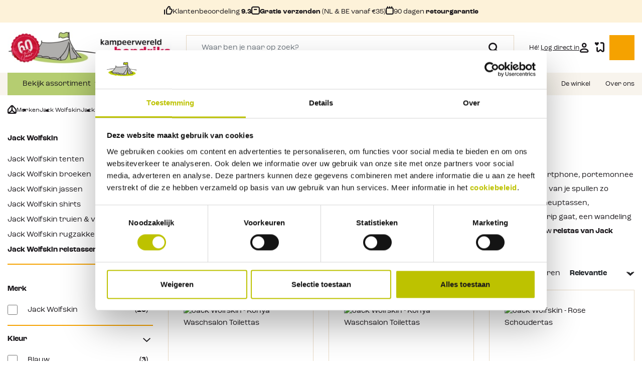

--- FILE ---
content_type: text/html; charset=UTF-8
request_url: https://www.kampeerwereld.nl/jack-wolfskin-reistassen/
body_size: 31240
content:

<!DOCTYPE html>

<html lang="nl-NL"
      itemscope="itemscope"
      itemtype="https://schema.org/WebPage">

                            
    <head>
                                            <meta charset="utf-8">
            
                <meta http-equiv="X-UA-Compatible" content="IE=edge">
    <meta name="viewport" content="width=device-width, initial-scale=1, shrink-to-fit=no">

    <meta name="tw_category_id" content="181552">

                            <meta name="author"
                      content="">
                <meta name="robots"
                      content="index,follow">
                <meta name="revisit-after"
                      content="15 days">
                <meta name="keywords"
                      content="">
                <meta name="description"
                      content="Een tas voor een citytrip, wandeling of weekend weg. Jack Wolfskin reistassen zijn er allemaal voor geschikt.">
            
                            <meta property="og:url"
                      content="https://www.kampeerwereld.nl/jack-wolfskin-reistassen/">
                <meta property="og:type"
                      content="website">
                <meta property="og:site_name"
                      content="kampeerwereld">
                <meta property="og:title"
                      content="Jack Wolfskin reistassen online kopen?">
                <meta property="og:description"
                      content="Een tas voor een citytrip, wandeling of weekend weg. Jack Wolfskin reistassen zijn er allemaal voor geschikt.">
                <meta property="og:image"
                      content="https://www.kampeerwereld.nl/media/e1/2e/56/1759238780/kpw-logo-60-jaar.jpg">

                <meta name="twitter:card"
                      content="summary">
                <meta name="twitter:site"
                      content="kampeerwereld">
                <meta name="twitter:title"
                      content="Jack Wolfskin reistassen online kopen?">
                <meta name="twitter:description"
                      content="Een tas voor een citytrip, wandeling of weekend weg. Jack Wolfskin reistassen zijn er allemaal voor geschikt.">
                <meta name="twitter:image"
                      content="https://www.kampeerwereld.nl/media/e1/2e/56/1759238780/kpw-logo-60-jaar.jpg">
            
                            <meta itemprop="copyrightHolder"
                      content="kampeerwereld">
                <meta itemprop="copyrightYear"
                      content="">
                <meta itemprop="isFamilyFriendly"
                      content="false">
                <meta itemprop="image"
                      content="https://www.kampeerwereld.nl/media/e1/2e/56/1759238780/kpw-logo-60-jaar.jpg">
            


                                                

                    <link rel="shortcut icon"
                  href="https://www.kampeerwereld.nl/media/4d/b5/b1/1755526965/favicon-kpw.png">
        
                                <link rel="apple-touch-icon"
                  sizes="180x180"
                  href="https://www.kampeerwereld.nl/media/4d/b5/b1/1755526965/favicon-kpw.png">
                    
                                    <link rel="canonical" href="https://www.kampeerwereld.nl/jack-wolfskin-reistassen/">
                    
                    <title itemprop="name">Jack Wolfskin reistassen online kopen?</title>
        
                                                                                <link rel="stylesheet"
                      href="https://www.kampeerwereld.nl/theme/1595dc321dffd54ae7f7eab91be55470/css/all.css?1768474583">
                                    

    
            <link rel="stylesheet" href="https://www.kampeerwereld.nl/bundles/moorlfoundation/storefront/css/animate.css?1765882849">
    
    
            <style>
            :root {
                --moorl-advanced-search-width: 600px;
            }
        </style>
    

    
                        <script>
        window.features = {"V6_5_0_0":true,"v6.5.0.0":true,"V6_6_0_0":false,"v6.6.0.0":false,"VUE3":false,"vue3":false,"ES_MULTILINGUAL_INDEX":false,"es.multilingual.index":false,"STOCK_HANDLING":false,"stock.handling":false};
    </script>
        
                
                            <script>
        dataLayer = window.dataLayer || [];
        // Clear the previous ecommerce object
        dataLayer.push({ ecommerce: null });
        // Push regular datalayer
        dataLayer.push({"pageTitle":"Jack Wolfskin reistassen online kopen?","pageSubCategory":"","pageCategoryID":"018d0c6aa134770da0866d1b6d0b1a58","pageSubCategoryID":"","pageCountryCode":"nl-NL","pageLanguageCode":"Dutch","pageVersion":1,"pageTestVariation":"1","pageValue":1,"pageAttributes":"1","pageCategory":"Navigation","visitorLoginState":"Logged Out","visitorType":"NOT LOGGED IN","visitorLifetimeValue":0,"visitorExistingCustomer":"No"});
                            </script>
            
                        
                            <script>(function(w,d,s,l,i){w[l]=w[l]||[];w[l].push({'gtm.start':
                            new Date().getTime(),event:'gtm.js'});var f=d.getElementsByTagName(s)[0],
                        j=d.createElement(s),dl=l!='dataLayer'?'&l='+l:'';j.async=true;j.src=
                        'https://www.googletagmanager.com/gtm.js?id='+i+dl;f.parentNode.insertBefore(j,f);
                    })(window,document,'script','dataLayer','GTM-MP64M2QD');</script>
                        
                                        


                            
            
                
        
                                            <script>
                window.activeNavigationId = '018d0c6aa134770da0866d1b6d0b1a58';
                window.router = {
                    'frontend.cart.offcanvas': '/checkout/offcanvas',
                    'frontend.cookie.offcanvas': '/cookie/offcanvas',
                    'frontend.checkout.finish.page': '/checkout/finish',
                    'frontend.checkout.info': '/widgets/checkout/info',
                    'frontend.menu.offcanvas': '/widgets/menu/offcanvas',
                    'frontend.cms.page': '/widgets/cms',
                    'frontend.cms.navigation.page': '/widgets/cms/navigation',
                    'frontend.account.addressbook': '/widgets/account/address-book',
                    'frontend.country.country-data': '/country/country-state-data',
                    'frontend.app-system.generate-token': '/app-system/Placeholder/generate-token',
                    };
                window.salesChannelId = '018baa0cdad07c3b83db5083226e4b38';
            </script>
        
    <script>
        window.router['frontend.compare.offcanvas'] = '/compare/offcanvas';
        window.router['frontend.compare.content'] = '/compare/content';
    </script>


    <script>
    window.router['frontend.memo.postcode.alert.generate'] = '/widget/memo/postcode/alert/generate';
    window.router['frontend.memo.postcode.country-switch'] = '/widget/memo/postcode/country-switch';
    window.router['frontend.memo.postcode.autocomplete.search'] = '/widget/memo/postcode/autocomplete/search';
    window.router['frontend.memo.postcode.autocomplete.details'] = '/widget/memo/postcode/autocomplete/details';
    window.router['frontend.memo.postcode.address.postcode'] = '/widget/memo/postcode/address/details';
</script>

    <script>
        window.router['frontend.checkout.line-item.add'] = '/checkout/line-item/add';
        window.activeNavigationName = 'Jack Wolfskin reistassen';
    </script>

                                <script>
                
                window.breakpoints = {"xs":0,"sm":576,"md":768,"lg":992,"xl":1200};
            </script>
        
                                    <script>
                    window.customerLoggedInState = 0;

                    window.wishlistEnabled = 1;
                </script>
                    
                        
                                                        <script type="text/javascript" src="https://www.kampeerwereld.nl/theme/1595dc321dffd54ae7f7eab91be55470/js/all.js?1768474583" defer></script>
                                        </head>

        <body class="wauw is-ctl-navigation is-act-index">

    
                
                
                                <noscript class="noscript-main">
                
    <div role="alert"
         class="alert alert-info alert-has-icon">
                                                                        
                                                                                                                                                                    <span class="icon icon-info">
                        <svg xmlns="http://www.w3.org/2000/svg" xmlns:xlink="http://www.w3.org/1999/xlink" width="24" height="24" viewBox="0 0 24 24"><defs><path d="M12 7c.5523 0 1 .4477 1 1s-.4477 1-1 1-1-.4477-1-1 .4477-1 1-1zm1 9c0 .5523-.4477 1-1 1s-1-.4477-1-1v-5c0-.5523.4477-1 1-1s1 .4477 1 1v5zm11-4c0 6.6274-5.3726 12-12 12S0 18.6274 0 12 5.3726 0 12 0s12 5.3726 12 12zM12 2C6.4772 2 2 6.4772 2 12s4.4772 10 10 10 10-4.4772 10-10S17.5228 2 12 2z" id="icons-default-info" /></defs><use xlink:href="#icons-default-info" fill="#758CA3" fill-rule="evenodd" /></svg>
        </span>
    
                                                        
                                    
                    <div class="alert-content-container">
                                                    
                                    <div class="alert-content">
                                                    Om alle functies van onze shop te kunnen gebruiken, adviseren wij u om Javascript in je browser in te schakelen.
                                            </div>
                
                                                                </div>
            </div>
            </noscript>
        
    
    <!-- Google Tag Manager Noscript -->
            <noscript class="noscript-gtm">
            <iframe src="https://www.googletagmanager.com/ns.html?id=GTM-MP64M2QD"
                    height="0"
                    width="0"
                    style="display:none;visibility:hidden">
            </iframe>
        </noscript>
        <!-- End Google Tag Manager Noscript -->

                    <header class="header-main">
                                                    <div class="top-bar">
        <div class="container">
            <div class="row">
                <div class="col-12">
                    <div class="usp-list js-carousel js-theme">
                        <div class="usp-list__item item">
                            <div class="usp-list__item__holder">
                                <span class="usp-list__item__usp">
                                    <div class="icon-thumb"></div><div>Klantenbeoordeling <b>9.3</b></div>
                                </span>
                            </div>
                        </div>
                        <div class="usp-list__item item">
                            <div class="usp-list__item__holder">
                                <span class="usp-list__item__usp">
                                    <div class="icon-box"></div> <div><b>Gratis verzenden </b>(NL &amp; BE vanaf €35)</div>
                                </span>
                            </div>
                        </div>
                        <div class="usp-list__item item">
                            <div class="usp-list__item__holder">
                                <span class="usp-list__item__usp">
                                    <div class="icon-calendar"></div> <div>90 dagen <b>retourgarantie</b></div>
                                </span>
                            </div>
                        </div>
                    </div>
                </div>
            </div>
        </div>
    </div>
        
            <div class="header-wrapper">
                            <div class="container">
                    <div class="row align-items-center header-row">
                                                    <div class="col-lg-auto d-none d-lg-block header-logo-col">
                                    <div class="header-logo-main">
                    <a class="header-logo-main-link"
               href="/"
               title="Naar de startpagina">
                <picture class="header-logo-picture">
                                                                        <img src="https://www.kampeerwereld.nl/media/21/6c/d1/1744954677/KH_60_Jaar_Logo_Groot_NW_Mobiel.png"
                                 alt="Naar de startpagina"
                                 class="img-fluid header-logo-main-img d-md-none"/>
                                            
                                                                        <img src="https://www.kampeerwereld.nl/media/e1/2e/56/1759238780/kpw-logo-60-jaar.jpg"
                                 alt="Naar de startpagina"
                                 class="img-fluid header-logo-main-img d-none d-md-inline"/>
                                                            </picture>
            </a>
            </div>
                            </div>
                        
                                                    <div class="col-lg d-none d-lg-block">
                                <div class="header-actions__action header-actions__action--search px-xxl-4">
                                    <div class="header-search">
    <div class="header-search__topbar">
        <span>Zoeken</span>
        <button>
            <i class="icon-close"></i>
        </button>
    </div>
    <form action="/zoeken/"
          method="get"
          class="header-search__form">
                    <div class="input-group">
                                    <input type="search"
                           name="tn_q"
                           class="form-control header-search-input"
                           autocomplete="off"
                           autocapitalize="off"
                           placeholder="Waar ben je naar op zoek?"
                           aria-label="Waar ben je naar op zoek?"
                           value=""
                           required
                    >
                
                                    <div class="input-group-append">
                        <button type="submit"
                                class="btn header-search-btn"
                                aria-label="Zoeken">
                            <span class="header-search-icon">
                                <i class="icon-search"></i>
                            </span>
                        </button>
                    </div>
                            </div>
            <div class="header-search-result-container">
                <div class="header-search__results"></div>
            </div>
            </form>
            <div class="header-search__backdrop"></div>
    </div>
                                </div>
                            </div>
                        
                                                    <div class="col-12 order-1 col-lg-auto order-sm-2 ms-auto header-actions-col">
                                <div class="header-actions">
                                                                            <div class="header-actions__action header-action-col-holder d-lg-none">
                                            <div class="menu-button">
                                                                                                    <button class="btn nav-main-toggle-btn header-actions-btn"
                                                            type="button"
                                                            data-offcanvas-menu="true"
                                                            aria-label="Menu">
                                                                                                                    <svg xmlns="http://www.w3.org/2000/svg" width="22" height="12" viewBox="0 0 22 12">
                                                                <line id="Line_18" data-name="Line 18" x2="20" transform="translate(1 1)" fill="none" stroke="#1a171b" stroke-linecap="round" stroke-width="2"/>
                                                                <path id="Path_586" data-name="Path 586" d="M0,0H20" transform="translate(1 6)" fill="none" stroke="#1a171b" stroke-linecap="round" stroke-width="2"/>
                                                                <line id="Line_20" data-name="Line 20" x2="20" transform="translate(1 11)" fill="none" stroke="#1a171b" stroke-linecap="round" stroke-width="2"/>
                                                            </svg>
                                                                                                                <span>Menu</span>
                                                    </button>
                                                                                            </div>
                                        </div>
                                    
                                                                                <div class="header-logo-main">
                    <a class="header-logo-main-link"
               href="/"
               title="Naar de startpagina">
                <picture class="header-logo-picture">
                                                                        <img src="https://www.kampeerwereld.nl/media/21/6c/d1/1744954677/KH_60_Jaar_Logo_Groot_NW_Mobiel.png"
                                 alt="Naar de startpagina"
                                 class="img-fluid header-logo-main-img d-md-none"/>
                                            
                                                                        <img src="https://www.kampeerwereld.nl/media/e1/2e/56/1759238780/kpw-logo-60-jaar.jpg"
                                 alt="Naar de startpagina"
                                 class="img-fluid header-logo-main-img d-none d-md-inline"/>
                                                            </picture>
            </a>
            </div>
                                    
                                                                        
                                                                        
                                                                        
                                                                            <div class="header-actions__action header-actions__action--account header-actions__action--rounded">
                                            <div class="account-menu">
                                                    <div class="dropdown">
        
    <button type="button"
            id="accountWidget"
            class="header-actions__action__trigger"
            data-offcanvas-account-menu="true"
            data-bs-toggle="dropdown"
            aria-haspopup="true"
            aria-expanded="false"
            aria-label="Jouw account"
            title="Jouw account">

                    <span>Hé! <u>Log direct in</u></span>
        
        <i class="icon-user"></i>
    </button>

                    <div class="dropdown-menu dropdown-menu-end account-menu-dropdown js-account-menu-dropdown"
                 aria-labelledby="accountWidget">
                

        
	            <div class="offcanvas-header">
            	<button class="offcanvas-close js-offcanvas-close sticky-top">
		<i class="icon-close"></i>
		
			</button>
        </div>
    
            <div class="offcanvas-body">
                <div class="account-menu">
                                    <div class="dropdown-header account-menu-header">
                    Jouw account
                </div>
                    
                                    <div class="account-menu-login">
                    <a href="/account/login"
                       title="Inloggen"
                       class="btn btn-primary account-menu-login-button">
                        Inloggen
                    </a>

                    <div class="account-menu-register">
                        of <a href="/account/login"
                                                                        title="Aanmelden">Aanmelden</a>
                    </div>
                </div>
                    
                                </div>
        </div>
    
			<div class="offcanvas-footer">
					</div>
	            </div>
            </div>
                                            </div>
                                        </div>
                                    
                                                                                                                        <div class="header-actions__action header-actions__action--rounded header-actions__action--wishlist">
                                                <div class="header-wishlist">
                                                    <a href="/wishlist"
                                                    class="header-actions__action__trigger"
                                                    title="Verlanglijst"
                                                    aria-label="Verlanglijst">
                                                            
    
        <div class="header-actions__action__icon lh-1">

            <i class="icon-favorites"></i>
                    <span class="header-actions__action__icon__badge"
                id="wishlist-basket"
                data-wishlist-storage="true"
                data-wishlist-storage-options="{&quot;listPath&quot;:&quot;\/wishlist\/list&quot;,&quot;mergePath&quot;:&quot;\/wishlist\/merge&quot;,&quot;pageletPath&quot;:&quot;\/wishlist\/merge\/pagelet&quot;}"
                data-wishlist-widget="true"
            >0</span>
            </div>
                                                    </a>
                                                </div>
                                            </div>
                                                                            
                                                                            <div class="header-actions__action header-actions__action--rounded header-actions__action--cart">
                                            <div class="header-cart"
                                                data-offcanvas-cart="true">
                                                <a href="/checkout/cart"
                                                class="header-actions__action__trigger"
                                                data-cart-widget="true"
                                                title="Winkelmandje"
                                                aria-label="Winkelmandje">
                                                        <div class="header-actions__action__icon lh-1">
        <i class="icon-cart"></i>

            </div>
                                                </a>
                                            </div>
                                        </div>
                                                                    </div>
                            </div>
                                            </div>
                                            <div class="row d-lg-none search-row">
                            <div class="col-12">
                                <div class="header-search">
    <div class="header-search__topbar">
        <span>Zoeken</span>
        <button>
            <i class="icon-close"></i>
        </button>
    </div>
    <form action="/zoeken/"
          method="get"
          class="header-search__form">
                    <div class="input-group">
                                    <input type="search"
                           name="tn_q"
                           class="form-control header-search-input"
                           autocomplete="off"
                           autocapitalize="off"
                           placeholder="Waar ben je naar op zoek?"
                           aria-label="Waar ben je naar op zoek?"
                           value=""
                           required
                    >
                
                                    <div class="input-group-append">
                        <button type="submit"
                                class="btn header-search-btn"
                                aria-label="Zoeken">
                            <span class="header-search-icon">
                                <i class="icon-search"></i>
                            </span>
                        </button>
                    </div>
                            </div>
            <div class="header-search-result-container">
                <div class="header-search__results"></div>
            </div>
            </form>
            <div class="header-search__backdrop"></div>
    </div>
                            </div>
                        </div>
                                                                <div class="d-lg-none mobile-header-menu">
                            <div class="row mobile-header-menu__grid">
                                <div class="mobile-header-menu__column mobile-header-menu__column--menu">
                                    <div class="header-menu">
                                        <button type="button" class="header-menu__trigger" id="header-menu-trigger">
                                            Bekijk assortiment
                                        </button>
                                        <div class="header-menu__nav" id="header-menu-content">
                                            <ul>
                                                                                            <li>
                                                    <a href="https://www.kampeerwereld.nl/voortenten-luifels/">
                                                        Voortenten &amp; luifels
                                                    </a>
                                                </li>
                                                                                            <li>
                                                    <a href="https://www.kampeerwereld.nl/tenten/">
                                                        Tenten
                                                    </a>
                                                </li>
                                                                                            <li>
                                                    <a href="https://www.kampeerwereld.nl/slapen/">
                                                        Slapen
                                                    </a>
                                                </li>
                                                                                            <li>
                                                    <a href="https://www.kampeerwereld.nl/kampeerartikelen/">
                                                        Kampeerartikelen
                                                    </a>
                                                </li>
                                                                                            <li>
                                                    <a href="https://www.kampeerwereld.nl/caravan-toebehoren/">
                                                        Caravan &amp; Camper
                                                    </a>
                                                </li>
                                                                                            <li>
                                                    <a href="https://www.kampeerwereld.nl/kampeermeubelen/">
                                                        Meubelen
                                                    </a>
                                                </li>
                                                                                            <li>
                                                    <a href="https://www.kampeerwereld.nl/koken/">
                                                        Koken &amp; Servies
                                                    </a>
                                                </li>
                                                                                            <li>
                                                    <a href="https://www.kampeerwereld.nl/barbecueen/">
                                                        Barbecueën
                                                    </a>
                                                </li>
                                                                                            <li>
                                                    <a href="https://www.kampeerwereld.nl/kampeerartikelen/sanitair/">
                                                        Sanitair
                                                    </a>
                                                </li>
                                                                                            <li>
                                                    <a href="https://www.kampeerwereld.nl/outdoorkleding/">
                                                        Kleding
                                                    </a>
                                                </li>
                                                                                            <li>
                                                    <a href="https://www.kampeerwereld.nl/reistassen/">
                                                        Reistassen
                                                    </a>
                                                </li>
                                                                                            <li>
                                                    <a href="https://www.kampeerwereld.nl/wandelen/">
                                                        Wandelen
                                                    </a>
                                                </li>
                                                                                            <li>
                                                    <a href="https://www.kampeerwereld.nl/uitrusting/">
                                                        Uitrusting
                                                    </a>
                                                </li>
                                                                                            <li>
                                                    <a href="https://www.kampeerwereld.nl/onze-winkel-ermelo/hengelsport/">
                                                        Hengelsport
                                                    </a>
                                                </li>
                                                                                            <li>
                                                    <a href="https://www.kampeerwereld.nl/koken/brandstoffen/">
                                                        Brandstoffen
                                                    </a>
                                                </li>
                                                                                            <li>
                                                    <a href="https://www.kampeerwereld.nl/kampeerartikelen/lampen/">
                                                        Verlichting
                                                    </a>
                                                </li>
                                                                                            <li>
                                                    <a href="https://www.kampeerwereld.nl/kampeerartikelen/buitenspelletjes/">
                                                        Sport &amp; Spel
                                                    </a>
                                                </li>
                                                                                            <li>
                                                    <a href="https://www.kampeerwereld.nl/verwarming/">
                                                        Verwarming
                                                    </a>
                                                </li>
                                                                                            <li>
                                                    <a href="https://www.kampeerwereld.nl/vuurwerk/">
                                                        Vuurwerk
                                                    </a>
                                                </li>
                                                                                        </ul>
                                        </div>
                                        <div class="header-menu__backdrop"></div>
                                    </div>
                                </div>
                                <div class="mobile-header-menu__column mobile-header-menu__column--store">
                                                                                                                                        <a href="https://www.kampeerwereld.nl/onze-winkel-ermelo/">
                                        <i class="icon-shop"></i>
                                        <span>De winkel</span>
                                    </a>
                                </div>
                                                            </div>
                        </div>
                                    </div>
                    </div>
        <div id="header-spacer"></div>
                </header>
        
                    <div class="nav-main">
                                        <div class="main-navigation"
         id="mainNavigation"
         data-flyout-menu="true">
                    <div class="container">
                	<nav class="nav main-navigation-menu" itemscope="itemscope" itemtype="http://schema.org/SiteNavigationElement">
				<div class="main-navigation-menu-column">
							
														
																																

							<a class="nav-link main-navigation-link  "
							   href="https://www.kampeerwereld.nl/bekijk-assortiment/"
							   itemprop="url"
							   		data-flyout-menu-trigger="018bb3978d9673df9d10daff645248d4"																   title="Bekijk assortiment">
								<div class="main-navigation-link-text">
									<span itemprop="name">Bekijk assortiment</span>
								</div>
							</a>
																									
																																

							<a class="nav-link main-navigation-link   active"
							   href="https://www.kampeerwereld.nl/merken/"
							   itemprop="url"
							   																		   title="Merken">
								<div class="main-navigation-link-text">
									<span itemprop="name">Merken</span>
								</div>
							</a>
																									
																																

							<a class="nav-link main-navigation-link  "
							   href="https://www.kampeerwereld.nl/aanbiedingen/"
							   itemprop="url"
							   																		   title="Aanbiedingen">
								<div class="main-navigation-link-text">
									<span itemprop="name">Aanbiedingen</span>
								</div>
							</a>
																									
																																

							<a class="nav-link main-navigation-link  "
							   href="https://www.kampeerwereld.nl/advies-inspiratie/"
							   itemprop="url"
							   		data-flyout-menu-trigger="018cca04036d7b7baa1c6c77cbcba65d"																   title="Advies &amp; Inspiratie">
								<div class="main-navigation-link-text">
									<span itemprop="name">Advies &amp; Inspiratie</span>
								</div>
							</a>
																									
																																															

							<a class="nav-link main-navigation-link d-none "
							   href="https://www.kampeerwereld.nl/klantenservice/"
							   itemprop="url"
							   		data-flyout-menu-trigger="018bb39b51d37939a4691fe7ab5e8680"																   title="Klantenservice">
								<div class="main-navigation-link-text">
									<span itemprop="name">Klantenservice</span>
								</div>
							</a>
																									
																																

							<a class="nav-link main-navigation-link  "
							   href="https://www.kampeerwereld.nl/navigation/018bb39b592b7a0c922f82a699a47b2c"
							   itemprop="url"
							   		data-flyout-menu-trigger="018bb39b592b7a0c922f82a699a47b2c"																   title="Over ons">
								<div class="main-navigation-link-text">
									<span itemprop="name">Over ons</span>
								</div>
							</a>
																				</div>
		<div class="main-navigation-menu-column main-navigation-menu-column--service">
			                								
																	
				<a
                    class="nav-link main-navigation-link" 
                    itemprop="url" title="Blog"
                                            href="https://www.kampeerwereld.nl/blog/"
                                    >
					<div class="main-navigation-link-text">
						<span itemprop="name">Blog</span>
					</div>
				</a>
                			                								
																	
				<a
                    class="nav-link main-navigation-link" 
                    itemprop="url" title="Klantenservice"
                                            href="#"
                        data-html-offcanvas="offcanvas-customerservice"
                                    >
					<div class="main-navigation-link-text">
						<span itemprop="name">Klantenservice</span>
					</div>
				</a>
                                    <template class="js-html-offcanvas">
                        

        
	            <div class="offcanvas-header">
            	<button class="offcanvas-close js-offcanvas-close sticky-top">
		<i class="icon-close"></i>
		
			</button>
        </div>
    
            <div class="offcanvas-body">
                        <div class="offcanvas-customerservice__menu">
            <span class="h2">Klantenservice</span>
            <ul>
                                                                            <li>
                        <a href="https://www.kampeerwereld.nl/contactgegevens/">
                            Contactgegevens
                        </a>
                    </li>
                                                                            <li>
                        <a href="https://www.kampeerwereld.nl/over-bestellen/">
                            Over bestellen
                        </a>
                    </li>
                                                                            <li>
                        <a href="https://www.kampeerwereld.nl/openingstijden/">
                            Openingstijden
                        </a>
                    </li>
                                                                            <li>
                        <a href="https://www.kampeerwereld.nl/vacatures/">
                            Werken bij Kampeerwereld
                        </a>
                    </li>
                                                                            <li>
                        <a href="https://www.kampeerwereld.nl/klantenservice/zomermagazine-2025/">
                            Zomermagazine 2025
                        </a>
                    </li>
                                                                            <li>
                        <a href="https://www.kampeerwereld.nl/klantenservice/najaarsmagazine-2025/">
                            Najaarsmagazine 2025
                        </a>
                    </li>
                                                                            <li>
                        <a href="https://www.kampeerwereld.nl/klantenservice/klantbeoordelingen/">
                            Klantbeoordelingen
                        </a>
                    </li>
                                                                            <li>
                        <a href="https://www.kampeerwereld.nl/business-to-business/">
                            Business to Business
                        </a>
                    </li>
                                                                            <li>
                        <a href="https://www.kampeerwereld.nl/ruilen-en-retourneren/">
                            Ruilen en retourneren
                        </a>
                    </li>
                                                                            <li>
                        <a href="https://www.kampeerwereld.nl/onze-winkel-ermelo/">
                            De winkel
                        </a>
                    </li>
                            </ul>
        </div>
            </div>
    
			<div class="offcanvas-footer">
			            <div class="p-6 text-end">
            <a href="https://www.kampeerwereld.nl/klantenservice/" class="btn btn-ghost btn--icon-arrow btn--icon-right">
                 Ga naar klantenservice
                </a>
        </div>
    		</div>
	                    </template>
                			                								
																	
				<a
                    class="nav-link main-navigation-link" 
                    itemprop="url" title="De winkel"
                                            href="https://www.kampeerwereld.nl/onze-winkel-ermelo/"
                                    >
					<div class="main-navigation-link-text">
						<span itemprop="name">De winkel</span>
					</div>
				</a>
                			                								
																	
				<a
                    class="nav-link main-navigation-link" 
                    itemprop="url" title="Over ons"
                                            href="https://www.kampeerwereld.nl/navigation/018bb39b592b7a0c922f82a699a47b2c"
                                    >
					<div class="main-navigation-link-text">
						<span itemprop="name">Over ons</span>
					</div>
				</a>
                					</div>
	</nav>
            </div>
        
                                                                                                                                                                                                                                                                                                                                                                                            
                                                <div class="navigation-flyouts">
                        							<div class="navigation-flyout container" data-flyout-menu-id="018bb3978d9673df9d10daff645248d4">
					                                                                        <div class="row navigation-flyout-bar">
                            <div class="col">
                    <div class="navigation-flyout-category-link">
                                                                                    <a class="nav-link"
                                   href="https://www.kampeerwereld.nl/bekijk-assortiment/"
                                   itemprop="url"
                                   title="Bekijk assortiment">
                                                                            Toon alles Bekijk assortiment
                                                                                                                                                        <span class="icon icon-arrow-right icon-primary">
                        <svg xmlns="http://www.w3.org/2000/svg" xmlns:xlink="http://www.w3.org/1999/xlink" width="16" height="16" viewBox="0 0 16 16"><defs><path id="icons-solid-arrow-right" d="M6.7071 6.2929c-.3905-.3905-1.0237-.3905-1.4142 0-.3905.3905-.3905 1.0237 0 1.4142l3 3c.3905.3905 1.0237.3905 1.4142 0l3-3c.3905-.3905.3905-1.0237 0-1.4142-.3905-.3905-1.0237-.3905-1.4142 0L9 8.5858l-2.2929-2.293z" /></defs><use transform="rotate(-90 9 8.5)" xlink:href="#icons-solid-arrow-right" fill="#758CA3" fill-rule="evenodd" /></svg>
        </span>
    
                                                                        </a>
                                                                        </div>
                </div>
            
                            <div class="col-auto">
                    <div class="navigation-flyout-close js-close-flyout-menu">
                                                                                                                                                                                                    <span class="icon icon-x">
                        <svg xmlns="http://www.w3.org/2000/svg" xmlns:xlink="http://www.w3.org/1999/xlink" width="24" height="24" viewBox="0 0 24 24"><defs><path d="m10.5858 12-7.293-7.2929c-.3904-.3905-.3904-1.0237 0-1.4142.3906-.3905 1.0238-.3905 1.4143 0L12 10.5858l7.2929-7.293c.3905-.3904 1.0237-.3904 1.4142 0 .3905.3906.3905 1.0238 0 1.4143L13.4142 12l7.293 7.2929c.3904.3905.3904 1.0237 0 1.4142-.3906.3905-1.0238.3905-1.4143 0L12 13.4142l-7.2929 7.293c-.3905.3904-1.0237.3904-1.4142 0-.3905-.3906-.3905-1.0238 0-1.4143L10.5858 12z" id="icons-default-x" /></defs><use xlink:href="#icons-default-x" fill="#758CA3" fill-rule="evenodd" /></svg>
        </span>
    
                                                                            </div>
                </div>
                    </div>
    
            <div class="row navigation-flyout-content">
                            <div class="col">
                    <div class="navigation-flyout-categories">
                                                    	
					
	
	<div class="row navigation-flyout-categories is-level-0">
					<div class="p-0">
																						
                                
									<div class="col-12 navigation-flyout-col">
																					<a class="nav-item nav-link navigation-flyout-link is-level-0" href="https://www.kampeerwereld.nl/voortenten-luifels/" itemprop="url"  title="Voortenten &amp; luifels">
									<span itemprop="name">Voortenten &amp; luifels</span>
								</a>
													
													<div class="navigation-flyout-categories-holder">
								<div class="navigation-flyout-categories-subcategories">
                        
                                                                                                	
		
	
	<div class="navigation-flyout-categories is-level-1">
																					
                                
									<div class="col-12 navigation-flyout-col">
																					<a class="nav-item nav-link navigation-flyout-link is-level-1" href="https://www.kampeerwereld.nl/voortenten-luifels/voortenten/" itemprop="url"  title="Voortenten">
									<span itemprop="name">Voortenten</span>
								</a>
													
						
                                                                                                	
		
	
	<div class="navigation-flyout-categories is-level-2">
																					
                                
									<div class="col-12 navigation-flyout-col">
																					<a class="nav-item nav-link navigation-flyout-link is-level-2" href="https://www.kampeerwereld.nl/voortenten-luifels/seizoens-voortenten/" itemprop="url"  title="Seizoens voortenten">
									<span itemprop="name">Seizoens voortenten</span>
								</a>
													
						
                                                                                                	
		
	
	<div class="navigation-flyout-categories is-level-3">
									</div>
                                                            
                        					</div>
																							
                                
									<div class="col-12 navigation-flyout-col">
																					<a class="nav-item nav-link navigation-flyout-link is-level-2" href="https://www.kampeerwereld.nl/voortenten-luifels/reisvoortenten/" itemprop="url"  title="Reisvoortenten">
									<span itemprop="name">Reisvoortenten</span>
								</a>
													
						
                                                                                                	
		
	
	<div class="navigation-flyout-categories is-level-3">
									</div>
                                                            
                        					</div>
																							
                                
									<div class="col-12 navigation-flyout-col">
																					<a class="nav-item nav-link navigation-flyout-link is-level-2" href="https://www.kampeerwereld.nl/voortenten-luifels/deeltenten/" itemprop="url"  title="Deeltenten">
									<span itemprop="name">Deeltenten</span>
								</a>
													
						
                                                                                                	
		
	
	<div class="navigation-flyout-categories is-level-3">
									</div>
                                                            
                        					</div>
																							
                                
									<div class="col-12 navigation-flyout-col">
																					<a class="nav-item nav-link navigation-flyout-link is-level-2" href="https://www.kampeerwereld.nl/voortenten-luifels/voortent-luifels/" itemprop="url"  title="Voortent luifels">
									<span itemprop="name">Voortent luifels</span>
								</a>
													
						
                                                                                                	
		
	
	<div class="navigation-flyout-categories is-level-3">
									</div>
                                                            
                        					</div>
																							
                                
									<div class="col-12 navigation-flyout-col">
																					<a class="nav-item nav-link navigation-flyout-link is-level-2" href="https://www.kampeerwereld.nl/voortenten-luifels/voortenten/" itemprop="url"  title="Alle voortenten">
									<span itemprop="name">Alle voortenten</span>
								</a>
													
						
                                                                                                	
		
	
	<div class="navigation-flyout-categories is-level-3">
									</div>
                                                            
                        					</div>
																							
                                
									<div class="col-12 navigation-flyout-col">
																					<a class="nav-item nav-link navigation-flyout-link is-level-2" href="https://www.kampeerwereld.nl/voortenten-luifels/voortenten/isabella-voortenten/" itemprop="url"  title="Isabella voortenten">
									<span itemprop="name">Isabella voortenten</span>
								</a>
													
						
                                                                                                	
		
	
	<div class="navigation-flyout-categories is-level-3">
									</div>
                                                            
                        					</div>
																							
                                
									<div class="col-12 navigation-flyout-col">
																					<a class="nav-item nav-link navigation-flyout-link is-level-2" href="https://www.kampeerwereld.nl/voortenten-luifels/voortenten/dorema-voortenten/" itemprop="url"  title="Dorema voortenten">
									<span itemprop="name">Dorema voortenten</span>
								</a>
													
						
                                                                                                	
		
	
	<div class="navigation-flyout-categories is-level-3">
									</div>
                                                            
                        					</div>
											</div>
                                                            
                        					</div>
																							
                                
									<div class="col-12 navigation-flyout-col">
																					<a class="nav-item nav-link navigation-flyout-link is-level-1" href="https://www.kampeerwereld.nl/voortenten-luifels/alle-luifels/" itemprop="url"  title="Luifels">
									<span itemprop="name">Luifels</span>
								</a>
													
						
                                                                                                	
		
	
	<div class="navigation-flyout-categories is-level-2">
																					
                                
									<div class="col-12 navigation-flyout-col">
																					<a class="nav-item nav-link navigation-flyout-link is-level-2" href="https://www.kampeerwereld.nl/voortenten-luifels/caravan-luifels/" itemprop="url"  title="Caravan luifels">
									<span itemprop="name">Caravan luifels</span>
								</a>
													
						
                                                                                                	
		
	
	<div class="navigation-flyout-categories is-level-3">
									</div>
                                                            
                        					</div>
																							
                                
									<div class="col-12 navigation-flyout-col">
																					<a class="nav-item nav-link navigation-flyout-link is-level-2" href="https://www.kampeerwereld.nl/voortenten-luifels/reisluifels/" itemprop="url"  title="Reisluifels">
									<span itemprop="name">Reisluifels</span>
								</a>
													
						
                                                                                                	
		
	
	<div class="navigation-flyout-categories is-level-3">
									</div>
                                                            
                        					</div>
																							
                                
									<div class="col-12 navigation-flyout-col">
																					<a class="nav-item nav-link navigation-flyout-link is-level-2" href="https://www.kampeerwereld.nl/voortenten-luifels/voortent-luifels/" itemprop="url"  title="Voortent luifels">
									<span itemprop="name">Voortent luifels</span>
								</a>
													
						
                                                                                                	
		
	
	<div class="navigation-flyout-categories is-level-3">
									</div>
                                                            
                        					</div>
											</div>
                                                            
                        					</div>
																							
                                
									<div class="col-12 navigation-flyout-col">
																					<a class="nav-item nav-link navigation-flyout-link is-level-1" href="https://www.kampeerwereld.nl/voortenten-luifels/onderdelen/" itemprop="url"  title="Frames &amp; aanbouw">
									<span itemprop="name">Frames &amp; aanbouw</span>
								</a>
													
						
                                                                                                	
		
	
	<div class="navigation-flyout-categories is-level-2">
																					
                                
									<div class="col-12 navigation-flyout-col">
																					<a class="nav-item nav-link navigation-flyout-link is-level-2" href="https://www.kampeerwereld.nl/voortenten-luifels/onderdelen/frames/" itemprop="url"  title="Voortent frames">
									<span itemprop="name">Voortent frames</span>
								</a>
													
						
                                                                                                	
		
	
	<div class="navigation-flyout-categories is-level-3">
									</div>
                                                            
                        					</div>
																							
                                
									<div class="col-12 navigation-flyout-col">
																					<a class="nav-item nav-link navigation-flyout-link is-level-2" href="https://www.kampeerwereld.nl/voortenten-luifels/onderdelen/tentstok-klemmen/" itemprop="url"  title="Tentstok klemmen">
									<span itemprop="name">Tentstok klemmen</span>
								</a>
													
						
                                                                                                	
		
	
	<div class="navigation-flyout-categories is-level-3">
									</div>
                                                            
                        					</div>
																							
                                
									<div class="col-12 navigation-flyout-col">
																					<a class="nav-item nav-link navigation-flyout-link is-level-2" href="https://www.kampeerwereld.nl/voortenten-luifels/onderdelen/stokkensets/" itemprop="url"  title="Stokkensets">
									<span itemprop="name">Stokkensets</span>
								</a>
													
						
                                                                                                	
		
	
	<div class="navigation-flyout-categories is-level-3">
									</div>
                                                            
                        					</div>
																							
                                
									<div class="col-12 navigation-flyout-col">
																					<a class="nav-item nav-link navigation-flyout-link is-level-2" href="https://www.kampeerwereld.nl/voortenten-luifels/caravanbevestiging/" itemprop="url"  title="Caravanbevestigingen">
									<span itemprop="name">Caravanbevestigingen</span>
								</a>
													
						
                                                                                                	
		
	
	<div class="navigation-flyout-categories is-level-3">
									</div>
                                                            
                        					</div>
																							
                                
									<div class="col-12 navigation-flyout-col">
																					<a class="nav-item nav-link navigation-flyout-link is-level-2" href="https://www.kampeerwereld.nl/voortenten-luifels/onderdelen/hoekstukken-koppelingen/" itemprop="url"  title="Hoekstukken &amp; Koppelingen">
									<span itemprop="name">Hoekstukken &amp; Koppelingen</span>
								</a>
													
						
                                                                                                	
		
	
	<div class="navigation-flyout-categories is-level-3">
									</div>
                                                            
                        					</div>
																							
                                
									<div class="col-12 navigation-flyout-col">
																					<a class="nav-item nav-link navigation-flyout-link is-level-2" href="https://www.kampeerwereld.nl/voortenten-luifels/onderdelen/overige/" itemprop="url"  title="Overige">
									<span itemprop="name">Overige</span>
								</a>
													
						
                                                                                                	
		
	
	<div class="navigation-flyout-categories is-level-3">
									</div>
                                                            
                        					</div>
											</div>
                                                            
                        					</div>
																							
                                
									<div class="col-12 navigation-flyout-col">
																					<a class="nav-item nav-link navigation-flyout-link is-level-1" href="https://www.kampeerwereld.nl/voortenten-luifels/accessoires/" itemprop="url"  title="Accessoires">
									<span itemprop="name">Accessoires</span>
								</a>
													
						
                                                                                                	
		
	
	<div class="navigation-flyout-categories is-level-2">
																					
                                
									<div class="col-12 navigation-flyout-col">
																					<a class="nav-item nav-link navigation-flyout-link is-level-2" href="https://www.kampeerwereld.nl/voortenten-luifels/stormbanden/" itemprop="url"  title="Stormbanden">
									<span itemprop="name">Stormbanden</span>
								</a>
													
						
                                                                                                	
		
	
	<div class="navigation-flyout-categories is-level-3">
									</div>
                                                            
                        					</div>
																							
                                
									<div class="col-12 navigation-flyout-col">
																					<a class="nav-item nav-link navigation-flyout-link is-level-2" href="https://www.kampeerwereld.nl/voortenten-luifels/onderhoud/" itemprop="url"  title="Schoonmaak">
									<span itemprop="name">Schoonmaak</span>
								</a>
													
						
                                                                                                	
		
	
	<div class="navigation-flyout-categories is-level-3">
									</div>
                                                            
                        					</div>
																							
                                
									<div class="col-12 navigation-flyout-col">
																					<a class="nav-item nav-link navigation-flyout-link is-level-2" href="https://www.kampeerwereld.nl/voortenten-luifels/onderdelen/tentlijnen-afspan/" itemprop="url"  title="Tentlijnen en Afspan">
									<span itemprop="name">Tentlijnen en Afspan</span>
								</a>
													
						
                                                                                                	
		
	
	<div class="navigation-flyout-categories is-level-3">
									</div>
                                                            
                        					</div>
																							
                                
									<div class="col-12 navigation-flyout-col">
																					<a class="nav-item nav-link navigation-flyout-link is-level-2" href="https://www.kampeerwereld.nl/tenten/schuurtenten/" itemprop="url"  title="Schuurtenten">
									<span itemprop="name">Schuurtenten</span>
								</a>
													
						
                                                                                                	
		
	
	<div class="navigation-flyout-categories is-level-3">
									</div>
                                                            
                        					</div>
																							
                                
									<div class="col-12 navigation-flyout-col">
																					<a class="nav-item nav-link navigation-flyout-link is-level-2" href="https://www.kampeerwereld.nl/voortenten-luifels/tenttegels/" itemprop="url"  title="Vloertegels">
									<span itemprop="name">Vloertegels</span>
								</a>
													
						
                                                                                                	
		
	
	<div class="navigation-flyout-categories is-level-3">
									</div>
                                                            
                        					</div>
											</div>
                                                            
                        					</div>
																							
                                
									<div class="col-12 navigation-flyout-col">
																					<div class="nav-item nav-link navigation-flyout-link is-level-1" title="Handig &amp; leuk">
									<span itemprop="name">Handig &amp; leuk</span>
								</div>
													
						
                                                                                                	
		
	
	<div class="navigation-flyout-categories is-level-2">
																					
                                
									<div class="col-12 navigation-flyout-col">
																					<a class="nav-item nav-link navigation-flyout-link is-level-2" href="https://www.kampeerwereld.nl/tenten/tenttapijt/" itemprop="url"  title="Tenttapijt">
									<span itemprop="name">Tenttapijt</span>
								</a>
													
						
                                                                                                	
		
	
	<div class="navigation-flyout-categories is-level-3">
									</div>
                                                            
                        					</div>
																							
                                
									<div class="col-12 navigation-flyout-col">
																					<a class="nav-item nav-link navigation-flyout-link is-level-2" href="https://www.kampeerwereld.nl/kampeermeubelen/windschermen/" itemprop="url"  title="Windschermen">
									<span itemprop="name">Windschermen</span>
								</a>
													
						
                                                                                                	
		
	
	<div class="navigation-flyout-categories is-level-3">
									</div>
                                                            
                        					</div>
																							
                                
									<div class="col-12 navigation-flyout-col">
																					<a class="nav-item nav-link navigation-flyout-link is-level-2" href="https://www.kampeerwereld.nl/tenten/schuurtenten/" itemprop="url"  title="Schuurtenten">
									<span itemprop="name">Schuurtenten</span>
								</a>
													
						
                                                                                                	
		
	
	<div class="navigation-flyout-categories is-level-3">
									</div>
                                                            
                        					</div>
											</div>
                                                            
                        					</div>
																							
                                
									<div class="col-12 navigation-flyout-col">
																					<a class="nav-item nav-link navigation-flyout-link is-level-1" href="https://www.kampeerwereld.nl/tentenatelier/" itemprop="url"  title="Tentenatelier">
									<span itemprop="name">Tentenatelier</span>
								</a>
													
						
                                                                                                	
		
	
	<div class="navigation-flyout-categories is-level-2">
																					
                                
									<div class="col-12 navigation-flyout-col">
																					<a class="nav-item nav-link navigation-flyout-link is-level-2" href="https://www.kampeerwereld.nl/tentenatelier/tentreparatie/" itemprop="url"  title="Tentreparatie">
									<span itemprop="name">Tentreparatie</span>
								</a>
													
						
                                                                                                	
		
	
	<div class="navigation-flyout-categories is-level-3">
									</div>
                                                            
                        					</div>
																							
                                
									<div class="col-12 navigation-flyout-col">
																					<a class="nav-item nav-link navigation-flyout-link is-level-2" href="https://www.kampeerwereld.nl/tentenatelier/tentschade-taxatie/" itemprop="url"  title="Tentschade taxatie">
									<span itemprop="name">Tentschade taxatie</span>
								</a>
													
						
                                                                                                	
		
	
	<div class="navigation-flyout-categories is-level-3">
									</div>
                                                            
                        					</div>
																							
                                
									<div class="col-12 navigation-flyout-col">
																					<a class="nav-item nav-link navigation-flyout-link is-level-2" href="https://www.kampeerwereld.nl/tentenatelier/tent-op-maat/" itemprop="url"  title="Tent op maat">
									<span itemprop="name">Tent op maat</span>
								</a>
													
						
                                                                                                	
		
	
	<div class="navigation-flyout-categories is-level-3">
									</div>
                                                            
                        					</div>
																							
                                
									<div class="col-12 navigation-flyout-col">
																					<a class="nav-item nav-link navigation-flyout-link is-level-2" href="https://www.kampeerwereld.nl/tentenatelier/hendriks-koppelsysteem/" itemprop="url"  title="Koppelsysteem">
									<span itemprop="name">Koppelsysteem</span>
								</a>
													
						
                                                                                                	
		
	
	<div class="navigation-flyout-categories is-level-3">
									</div>
                                                            
                        					</div>
																							
                                
									<div class="col-12 navigation-flyout-col">
																					<a class="nav-item nav-link navigation-flyout-link is-level-2" href="https://www.kampeerwereld.nl/tentenatelier/richtprijzenlijst-atelier/" itemprop="url"  title="Richtprijzenlijst">
									<span itemprop="name">Richtprijzenlijst</span>
								</a>
													
						
                                                                                                	
		
	
	<div class="navigation-flyout-categories is-level-3">
									</div>
                                                            
                        					</div>
											</div>
                                                            
                        					</div>
																							
                                
									<div class="col-12 navigation-flyout-col">
																					<div class="nav-item nav-link navigation-flyout-link is-level-1" title="Info &amp; advies">
									<span itemprop="name">Info &amp; advies</span>
								</div>
													
						
                                                                                                	
		
	
	<div class="navigation-flyout-categories is-level-2">
																					
                                
									<div class="col-12 navigation-flyout-col">
																					<a class="nav-item nav-link navigation-flyout-link is-level-2" href="https://www.kampeerwereld.nl/voortenten/voortent-opzetten/" itemprop="url"  title="Voortent opzetten doe je zo">
									<span itemprop="name">Voortent opzetten doe je zo</span>
								</a>
													
						
                                                                                                	
		
	
	<div class="navigation-flyout-categories is-level-3">
									</div>
                                                            
                        					</div>
																							
                                
									<div class="col-12 navigation-flyout-col">
																					<a class="nav-item nav-link navigation-flyout-link is-level-2" href="https://www.kampeerwereld.nl/welke-stormbanden-heb-ik-nodig/" itemprop="url"  title="Welke stormband heb je nodig">
									<span itemprop="name">Welke stormband heb je nodig</span>
								</a>
													
						
                                                                                                	
		
	
	<div class="navigation-flyout-categories is-level-3">
									</div>
                                                            
                        					</div>
																							
                                
									<div class="col-12 navigation-flyout-col">
																					<a class="nav-item nav-link navigation-flyout-link is-level-2" href="https://www.kampeerwereld.nl/voortenten/voortentvloer/" itemprop="url"  title="Alle voor &amp; nadelen vloeren">
									<span itemprop="name">Alle voor &amp; nadelen vloeren</span>
								</a>
													
						
                                                                                                	
		
	
	<div class="navigation-flyout-categories is-level-3">
									</div>
                                                            
                        					</div>
																							
                                
									<div class="col-12 navigation-flyout-col">
																					<a class="nav-item nav-link navigation-flyout-link is-level-2" href="https://www.kampeerwereld.nl/voortenten/omloopmaat-caravan/" itemprop="url"  title="Wat is caravan omloopmaat">
									<span itemprop="name">Wat is caravan omloopmaat</span>
								</a>
													
						
                                                                                                	
		
	
	<div class="navigation-flyout-categories is-level-3">
									</div>
                                                            
                        					</div>
																							
                                
									<div class="col-12 navigation-flyout-col">
																					<a class="nav-item nav-link navigation-flyout-link is-level-2" href="https://www.kampeerwereld.nl/advies-inspiratie/voortenten/" itemprop="url"  title="Nog meer inspiratie">
									<span itemprop="name">Nog meer inspiratie</span>
								</a>
													
						
                                                                                                	
		
	
	<div class="navigation-flyout-categories is-level-3">
									</div>
                                                            
                        					</div>
											</div>
                                                            
                        					</div>
																							
                                
									<div class="col-12 navigation-flyout-col">
																					<div class="nav-item nav-link navigation-flyout-link is-level-1" title="Merken">
									<span itemprop="name">Merken</span>
								</div>
													
						
                                                                                                	
		
	
	<div class="navigation-flyout-categories is-level-2">
																					
                                
									<div class="col-12 navigation-flyout-col">
																					<a class="nav-item nav-link navigation-flyout-link is-level-2" href="https://www.kampeerwereld.nl/isabella/" itemprop="url"  title="Isabella">
									<span itemprop="name">Isabella</span>
								</a>
													
						
                                                                                                	
		
	
	<div class="navigation-flyout-categories is-level-3">
									</div>
                                                            
                        					</div>
																							
                                
									<div class="col-12 navigation-flyout-col">
																					<a class="nav-item nav-link navigation-flyout-link is-level-2" href="https://www.kampeerwereld.nl/walker/" itemprop="url"  title="Walker">
									<span itemprop="name">Walker</span>
								</a>
													
						
                                                                                                	
		
	
	<div class="navigation-flyout-categories is-level-3">
									</div>
                                                            
                        					</div>
																							
                                
									<div class="col-12 navigation-flyout-col">
																					<a class="nav-item nav-link navigation-flyout-link is-level-2" href="https://www.kampeerwereld.nl/dorema/" itemprop="url"  title="Dorema">
									<span itemprop="name">Dorema</span>
								</a>
													
						
                                                                                                	
		
	
	<div class="navigation-flyout-categories is-level-3">
									</div>
                                                            
                        					</div>
																							
                                
									<div class="col-12 navigation-flyout-col">
																					<a class="nav-item nav-link navigation-flyout-link is-level-2" href="https://www.kampeerwereld.nl/hendriks/" itemprop="url"  title="Hendriks">
									<span itemprop="name">Hendriks</span>
								</a>
													
						
                                                                                                	
		
	
	<div class="navigation-flyout-categories is-level-3">
									</div>
                                                            
                        					</div>
																							
                                
									<div class="col-12 navigation-flyout-col">
																					<a class="nav-item nav-link navigation-flyout-link is-level-2" href="https://www.kampeerwereld.nl/fiamma/" itemprop="url"  title="Fiamma">
									<span itemprop="name">Fiamma</span>
								</a>
													
						
                                                                                                	
		
	
	<div class="navigation-flyout-categories is-level-3">
									</div>
                                                            
                        					</div>
																							
                                
									<div class="col-12 navigation-flyout-col">
																					<a class="nav-item nav-link navigation-flyout-link is-level-2" href="https://www.kampeerwereld.nl/123/" itemprop="url"  title="123">
									<span itemprop="name">123</span>
								</a>
													
						
                                                                                                	
		
	
	<div class="navigation-flyout-categories is-level-3">
									</div>
                                                            
                        					</div>
																							
                                
									<div class="col-12 navigation-flyout-col">
																					<a class="nav-item nav-link navigation-flyout-link is-level-2" href="https://www.kampeerwereld.nl/bo-camp/" itemprop="url"  title="Bo-camp">
									<span itemprop="name">Bo-camp</span>
								</a>
													
						
                                                                                                	
		
	
	<div class="navigation-flyout-categories is-level-3">
									</div>
                                                            
                        					</div>
											</div>
                                                            
                        					</div>
											</div>
                                                            
                        								</div>
							</div>
											</div>
																							
                                
									<div class="col-12 navigation-flyout-col">
																					<a class="nav-item nav-link navigation-flyout-link is-level-0" href="https://www.kampeerwereld.nl/tenten/" itemprop="url"  title="Tenten">
									<span itemprop="name">Tenten</span>
								</a>
													
													<div class="navigation-flyout-categories-holder">
								<div class="navigation-flyout-categories-subcategories">
                        
                                                                                                	
		
	
	<div class="navigation-flyout-categories is-level-1">
																					
                                
									<div class="col-12 navigation-flyout-col">
																					<a class="nav-item nav-link navigation-flyout-link is-level-1" href="https://www.kampeerwereld.nl/tenten/" itemprop="url"  title="Type tent">
									<span itemprop="name">Type tent</span>
								</a>
													
						
                                                                                                	
		
	
	<div class="navigation-flyout-categories is-level-2">
																					
                                
									<div class="col-12 navigation-flyout-col">
																					<a class="nav-item nav-link navigation-flyout-link is-level-2" href="https://www.kampeerwereld.nl/tenten/bijzettenten/" itemprop="url"  title="Bijzettenten">
									<span itemprop="name">Bijzettenten</span>
								</a>
													
						
                                                                                                	
		
	
	<div class="navigation-flyout-categories is-level-3">
									</div>
                                                            
                        					</div>
																							
                                
									<div class="col-12 navigation-flyout-col">
																					<a class="nav-item nav-link navigation-flyout-link is-level-2" href="https://www.kampeerwereld.nl/tenten/lichtgewicht-tenten/" itemprop="url"  title="Lichtgewicht tenten">
									<span itemprop="name">Lichtgewicht tenten</span>
								</a>
													
						
                                                                                                	
		
	
	<div class="navigation-flyout-categories is-level-3">
									</div>
                                                            
                        					</div>
																							
                                
									<div class="col-12 navigation-flyout-col">
																					<a class="nav-item nav-link navigation-flyout-link is-level-2" href="https://www.kampeerwereld.nl/tenten/tunneltenten/" itemprop="url"  title="Tunneltenten">
									<span itemprop="name">Tunneltenten</span>
								</a>
													
						
                                                                                                	
		
	
	<div class="navigation-flyout-categories is-level-3">
									</div>
                                                            
                        					</div>
																							
                                
									<div class="col-12 navigation-flyout-col">
																					<a class="nav-item nav-link navigation-flyout-link is-level-2" href="https://www.kampeerwereld.nl/tenten/koepeltenten/" itemprop="url"  title="Koepeltenten">
									<span itemprop="name">Koepeltenten</span>
								</a>
													
						
                                                                                                	
		
	
	<div class="navigation-flyout-categories is-level-3">
									</div>
                                                            
                        					</div>
																							
                                
									<div class="col-12 navigation-flyout-col">
																					<a class="nav-item nav-link navigation-flyout-link is-level-2" href="https://www.kampeerwereld.nl/tenten/familietenten/" itemprop="url"  title="Familietenten">
									<span itemprop="name">Familietenten</span>
								</a>
													
						
                                                                                                	
		
	
	<div class="navigation-flyout-categories is-level-3">
									</div>
                                                            
                        					</div>
																							
                                
									<div class="col-12 navigation-flyout-col">
																					<a class="nav-item nav-link navigation-flyout-link is-level-2" href="https://www.kampeerwereld.nl/tenten/opblaasbare-tenten/" itemprop="url"  title="Opblaasbare tenten">
									<span itemprop="name">Opblaasbare tenten</span>
								</a>
													
						
                                                                                                	
		
	
	<div class="navigation-flyout-categories is-level-3">
									</div>
                                                            
                        					</div>
																							
                                
									<div class="col-12 navigation-flyout-col">
																					<a class="nav-item nav-link navigation-flyout-link is-level-2" href="https://www.kampeerwereld.nl/tenten/sta-tenten/" itemprop="url"  title="Stahoogte tenten">
									<span itemprop="name">Stahoogte tenten</span>
								</a>
													
						
                                                                                                	
		
	
	<div class="navigation-flyout-categories is-level-3">
									</div>
                                                            
                        					</div>
																							
                                
									<div class="col-12 navigation-flyout-col">
																					<a class="nav-item nav-link navigation-flyout-link is-level-2" href="https://www.kampeerwereld.nl/tenten/alle-persoons-tenten/" itemprop="url"  title="Alle tenten">
									<span itemprop="name">Alle tenten</span>
								</a>
													
						
                                                                                                	
		
	
	<div class="navigation-flyout-categories is-level-3">
									</div>
                                                            
                        					</div>
											</div>
                                                            
                        					</div>
																							
                                
									<div class="col-12 navigation-flyout-col">
																					<a class="nav-item nav-link navigation-flyout-link is-level-1" href="https://www.kampeerwereld.nl/tenten/accessoires/" itemprop="url"  title="Tent accessoires">
									<span itemprop="name">Tent accessoires</span>
								</a>
													
						
                                                                                                	
		
	
	<div class="navigation-flyout-categories is-level-2">
																					
                                
									<div class="col-12 navigation-flyout-col">
																					<a class="nav-item nav-link navigation-flyout-link is-level-2" href="https://www.kampeerwereld.nl/tenten/tenttapijt/" itemprop="url"  title="Tenttapijt">
									<span itemprop="name">Tenttapijt</span>
								</a>
													
						
                                                                                                	
		
	
	<div class="navigation-flyout-categories is-level-3">
									</div>
                                                            
                        					</div>
																							
                                
									<div class="col-12 navigation-flyout-col">
																					<a class="nav-item nav-link navigation-flyout-link is-level-2" href="https://www.kampeerwereld.nl/tenten/accessoires/footprint-en-grondzeilen/" itemprop="url"  title="Footprint &amp; Grondzeil">
									<span itemprop="name">Footprint &amp; Grondzeil</span>
								</a>
													
						
                                                                                                	
		
	
	<div class="navigation-flyout-categories is-level-3">
									</div>
                                                            
                        					</div>
																							
                                
									<div class="col-12 navigation-flyout-col">
																					<a class="nav-item nav-link navigation-flyout-link is-level-2" href="https://www.kampeerwereld.nl/tenten/accessoires/haringen-hamers/" itemprop="url"  title="Haringen &amp; Hamers">
									<span itemprop="name">Haringen &amp; Hamers</span>
								</a>
													
						
                                                                                                	
		
	
	<div class="navigation-flyout-categories is-level-3">
									</div>
                                                            
                        					</div>
																							
                                
									<div class="col-12 navigation-flyout-col">
																					<a class="nav-item nav-link navigation-flyout-link is-level-2" href="https://www.kampeerwereld.nl/tenten/accessoires/scheerlijnen/" itemprop="url"  title="Scheerlijnen">
									<span itemprop="name">Scheerlijnen</span>
								</a>
													
						
                                                                                                	
		
	
	<div class="navigation-flyout-categories is-level-3">
									</div>
                                                            
                        					</div>
																							
                                
									<div class="col-12 navigation-flyout-col">
																					<a class="nav-item nav-link navigation-flyout-link is-level-2" href="https://www.kampeerwereld.nl/kampeermeubelen/windschermen/" itemprop="url"  title="Windschermen">
									<span itemprop="name">Windschermen</span>
								</a>
													
						
                                                                                                	
		
	
	<div class="navigation-flyout-categories is-level-3">
									</div>
                                                            
                        					</div>
																							
                                
									<div class="col-12 navigation-flyout-col">
																					<a class="nav-item nav-link navigation-flyout-link is-level-2" href="https://www.kampeerwereld.nl/tenten/accessoires/overige/" itemprop="url"  title="Overige">
									<span itemprop="name">Overige</span>
								</a>
													
						
                                                                                                	
		
	
	<div class="navigation-flyout-categories is-level-3">
									</div>
                                                            
                        					</div>
																							
                                
									<div class="col-12 navigation-flyout-col">
																					<a class="nav-item nav-link navigation-flyout-link is-level-2" href="https://www.kampeerwereld.nl/kampeerartikelen/lampen/" itemprop="url"  title="Tent verlichting">
									<span itemprop="name">Tent verlichting</span>
								</a>
													
						
                                                                                                	
		
	
	<div class="navigation-flyout-categories is-level-3">
									</div>
                                                            
                        					</div>
											</div>
                                                            
                        					</div>
																							
                                
									<div class="col-12 navigation-flyout-col">
																					<a class="nav-item nav-link navigation-flyout-link is-level-1" href="https://www.kampeerwereld.nl/tenten/alle-persoons-tenten/" itemprop="url"  title="Aantal personen">
									<span itemprop="name">Aantal personen</span>
								</a>
													
						
                                                                                                	
		
	
	<div class="navigation-flyout-categories is-level-2">
																					
                                
									<div class="col-12 navigation-flyout-col">
																					<a class="nav-item nav-link navigation-flyout-link is-level-2" href="https://www.kampeerwereld.nl/tenten/1-persoons-tenten/" itemprop="url"  title="1 persoons tenten">
									<span itemprop="name">1 persoons tenten</span>
								</a>
													
						
                                                                                                	
		
	
	<div class="navigation-flyout-categories is-level-3">
									</div>
                                                            
                        					</div>
																							
                                
									<div class="col-12 navigation-flyout-col">
																					<a class="nav-item nav-link navigation-flyout-link is-level-2" href="https://www.kampeerwereld.nl/tenten/2-persoons-tenten/" itemprop="url"  title="2 persoons tenten">
									<span itemprop="name">2 persoons tenten</span>
								</a>
													
						
                                                                                                	
		
	
	<div class="navigation-flyout-categories is-level-3">
									</div>
                                                            
                        					</div>
																							
                                
									<div class="col-12 navigation-flyout-col">
																					<a class="nav-item nav-link navigation-flyout-link is-level-2" href="https://www.kampeerwereld.nl/tenten/3-persoons-tenten/" itemprop="url"  title="3 persoons tenten">
									<span itemprop="name">3 persoons tenten</span>
								</a>
													
						
                                                                                                	
		
	
	<div class="navigation-flyout-categories is-level-3">
									</div>
                                                            
                        					</div>
																							
                                
									<div class="col-12 navigation-flyout-col">
																					<a class="nav-item nav-link navigation-flyout-link is-level-2" href="https://www.kampeerwereld.nl/tenten/4-persoons-tenten/" itemprop="url"  title="4 persoons tenten">
									<span itemprop="name">4 persoons tenten</span>
								</a>
													
						
                                                                                                	
		
	
	<div class="navigation-flyout-categories is-level-3">
									</div>
                                                            
                        					</div>
																							
                                
									<div class="col-12 navigation-flyout-col">
																					<a class="nav-item nav-link navigation-flyout-link is-level-2" href="https://www.kampeerwereld.nl/tenten/5-persoons-tenten/" itemprop="url"  title="5 persoons tenten">
									<span itemprop="name">5 persoons tenten</span>
								</a>
													
						
                                                                                                	
		
	
	<div class="navigation-flyout-categories is-level-3">
									</div>
                                                            
                        					</div>
											</div>
                                                            
                        					</div>
																							
                                
									<div class="col-12 navigation-flyout-col">
																					<a class="nav-item nav-link navigation-flyout-link is-level-1" href="https://www.kampeerwereld.nl/tenten/" itemprop="url"  title="Overige tenten">
									<span itemprop="name">Overige tenten</span>
								</a>
													
						
                                                                                                	
		
	
	<div class="navigation-flyout-categories is-level-2">
																					
                                
									<div class="col-12 navigation-flyout-col">
																					<a class="nav-item nav-link navigation-flyout-link is-level-2" href="https://www.kampeerwereld.nl/tenten/schuurtenten/" itemprop="url"  title="Schuurtenten">
									<span itemprop="name">Schuurtenten</span>
								</a>
													
						
                                                                                                	
		
	
	<div class="navigation-flyout-categories is-level-3">
									</div>
                                                            
                        					</div>
																							
                                
									<div class="col-12 navigation-flyout-col">
																					<a class="nav-item nav-link navigation-flyout-link is-level-2" href="https://www.kampeerwereld.nl/tenten/partytenten/" itemprop="url"  title="Partytenten">
									<span itemprop="name">Partytenten</span>
								</a>
													
						
                                                                                                	
		
	
	<div class="navigation-flyout-categories is-level-3">
									</div>
                                                            
                        					</div>
																							
                                
									<div class="col-12 navigation-flyout-col">
																					<a class="nav-item nav-link navigation-flyout-link is-level-2" href="https://www.kampeerwereld.nl/tenten/tarpen/" itemprop="url"  title="Tarpen">
									<span itemprop="name">Tarpen</span>
								</a>
													
						
                                                                                                	
		
	
	<div class="navigation-flyout-categories is-level-3">
									</div>
                                                            
                        					</div>
																							
                                
									<div class="col-12 navigation-flyout-col">
																					<a class="nav-item nav-link navigation-flyout-link is-level-2" href="https://www.kampeerwereld.nl/voortenten-luifels/" itemprop="url"  title="Voortenten">
									<span itemprop="name">Voortenten</span>
								</a>
													
						
                                                                                                	
		
	
	<div class="navigation-flyout-categories is-level-3">
									</div>
                                                            
                        					</div>
																							
                                
									<div class="col-12 navigation-flyout-col">
																					<a class="nav-item nav-link navigation-flyout-link is-level-2" href="https://www.kampeerwereld.nl/tenten/" itemprop="url"  title="Alle tenten">
									<span itemprop="name">Alle tenten</span>
								</a>
													
						
                                                                                                	
		
	
	<div class="navigation-flyout-categories is-level-3">
									</div>
                                                            
                        					</div>
											</div>
                                                            
                        					</div>
																							
                                
									<div class="col-12 navigation-flyout-col">
																					<div class="nav-item nav-link navigation-flyout-link is-level-1" title="Tenten per materiaal">
									<span itemprop="name">Tenten per materiaal</span>
								</div>
													
						
                                                                                                	
		
	
	<div class="navigation-flyout-categories is-level-2">
																					
                                
									<div class="col-12 navigation-flyout-col">
																					<a class="nav-item nav-link navigation-flyout-link is-level-2" href="https://www.kampeerwereld.nl/tenten/technisch-katoenen-tenten/" itemprop="url"  title="Alle TC tenten">
									<span itemprop="name">Alle TC tenten</span>
								</a>
													
						
                                                                                                	
		
	
	<div class="navigation-flyout-categories is-level-3">
									</div>
                                                            
                        					</div>
																							
                                
									<div class="col-12 navigation-flyout-col">
																					<a class="nav-item nav-link navigation-flyout-link is-level-2" href="https://www.kampeerwereld.nl/tenten/nylon-tenten/" itemprop="url"  title="Alle nylon tenten">
									<span itemprop="name">Alle nylon tenten</span>
								</a>
													
						
                                                                                                	
		
	
	<div class="navigation-flyout-categories is-level-3">
									</div>
                                                            
                        					</div>
																							
                                
									<div class="col-12 navigation-flyout-col">
																					<a class="nav-item nav-link navigation-flyout-link is-level-2" href="https://www.kampeerwereld.nl/tenten/polyester-tenten/" itemprop="url"  title="Alle polyester tenten">
									<span itemprop="name">Alle polyester tenten</span>
								</a>
													
						
                                                                                                	
		
	
	<div class="navigation-flyout-categories is-level-3">
									</div>
                                                            
                        					</div>
											</div>
                                                            
                        					</div>
																							
                                
									<div class="col-12 navigation-flyout-col">
																					<div class="nav-item nav-link navigation-flyout-link is-level-1" title="Info &amp; advies">
									<span itemprop="name">Info &amp; advies</span>
								</div>
													
						
                                                                                                	
		
	
	<div class="navigation-flyout-categories is-level-2">
																					
                                
									<div class="col-12 navigation-flyout-col">
																					<a class="nav-item nav-link navigation-flyout-link is-level-2" href="https://www.kampeerwereld.nl/tenten/after-care-bij-lichtgewicht-tenten/" itemprop="url"  title="After care bij tenten">
									<span itemprop="name">After care bij tenten</span>
								</a>
													
						
                                                                                                	
		
	
	<div class="navigation-flyout-categories is-level-3">
									</div>
                                                            
                        					</div>
																							
                                
									<div class="col-12 navigation-flyout-col">
																					<a class="nav-item nav-link navigation-flyout-link is-level-2" href="https://www.kampeerwereld.nl/grondzeil-keuzegids/" itemprop="url"  title="Grondzeil keuzegids">
									<span itemprop="name">Grondzeil keuzegids</span>
								</a>
													
						
                                                                                                	
		
	
	<div class="navigation-flyout-categories is-level-3">
									</div>
                                                            
                        					</div>
																							
                                
									<div class="col-12 navigation-flyout-col">
																					<a class="nav-item nav-link navigation-flyout-link is-level-2" href="https://www.kampeerwereld.nl/tenten/tent-materialen/" itemprop="url"  title="Tent materialen (voor &amp; nadelen)">
									<span itemprop="name">Tent materialen (voor &amp; nadelen)</span>
								</a>
													
						
                                                                                                	
		
	
	<div class="navigation-flyout-categories is-level-3">
									</div>
                                                            
                        					</div>
											</div>
                                                            
                        					</div>
																							
                                
									<div class="col-12 navigation-flyout-col">
																					<div class="nav-item nav-link navigation-flyout-link is-level-1" title="Aanbevolen">
									<span itemprop="name">Aanbevolen</span>
								</div>
													
						
                                                                                                	
		
	
	<div class="navigation-flyout-categories is-level-2">
																					
                                
									<div class="col-12 navigation-flyout-col">
																					<a class="nav-item nav-link navigation-flyout-link is-level-2" href="https://www.kampeerwereld.nl/tenten/hendriks-favorieten/" itemprop="url"  title="Hendriks favorieten">
									<span itemprop="name">Hendriks favorieten</span>
								</a>
													
						
                                                                                                	
		
	
	<div class="navigation-flyout-categories is-level-3">
									</div>
                                                            
                        					</div>
																							
                                
									<div class="col-12 navigation-flyout-col">
																					<a class="nav-item nav-link navigation-flyout-link is-level-2" href="https://www.kampeerwereld.nl/aanbiedingen/" itemprop="url"  title="Aanbiedingen">
									<span itemprop="name">Aanbiedingen</span>
								</a>
													
						
                                                                                                	
		
	
	<div class="navigation-flyout-categories is-level-3">
									</div>
                                                            
                        					</div>
																							
                                
									<div class="col-12 navigation-flyout-col">
																					<a class="nav-item nav-link navigation-flyout-link is-level-2" href="https://www.kampeerwereld.nl/msr-tenten/" itemprop="url"  title="MSR tenten">
									<span itemprop="name">MSR tenten</span>
								</a>
													
						
                                                                                                	
		
	
	<div class="navigation-flyout-categories is-level-3">
									</div>
                                                            
                        					</div>
											</div>
                                                            
                        					</div>
																							
                                
									<div class="col-12 navigation-flyout-col">
																					<div class="nav-item nav-link navigation-flyout-link is-level-1" title="Keuzehulp">
									<span itemprop="name">Keuzehulp</span>
								</div>
													
						
                                                                                                	
		
	
	<div class="navigation-flyout-categories is-level-2">
																					
                                
									<div class="col-12 navigation-flyout-col">
																					<a class="nav-item nav-link navigation-flyout-link is-level-2" href="https://www.kampeerwereld.nl/tenten/tenten-keuzehulp/" itemprop="url"  title="Tenten algemeen">
									<span itemprop="name">Tenten algemeen</span>
								</a>
													
						
                                                                                                	
		
	
	<div class="navigation-flyout-categories is-level-3">
									</div>
                                                            
                        					</div>
																							
                                
									<div class="col-12 navigation-flyout-col">
																					<a class="nav-item nav-link navigation-flyout-link is-level-2" href="https://www.kampeerwereld.nl/tenten/keuzehulp/tenten-keuzehulp/" itemprop="url"  title="Tenten keuzehulp">
									<span itemprop="name">Tenten keuzehulp</span>
								</a>
													
						
                                                                                                	
		
	
	<div class="navigation-flyout-categories is-level-3">
									</div>
                                                            
                        					</div>
																							
                                
									<div class="col-12 navigation-flyout-col">
																					<a class="nav-item nav-link navigation-flyout-link is-level-2" href="https://www.kampeerwereld.nl/tenten/keuzehulp-lichtgewicht-tent/" itemprop="url"  title="Lichtgewicht tenten keuzehulp">
									<span itemprop="name">Lichtgewicht tenten keuzehulp</span>
								</a>
													
						
                                                                                                	
		
	
	<div class="navigation-flyout-categories is-level-3">
									</div>
                                                            
                        					</div>
																							
                                
									<div class="col-12 navigation-flyout-col">
																					<a class="nav-item nav-link navigation-flyout-link is-level-2" href="https://www.kampeerwereld.nl/tenten/keuzehulp-bijzettent/" itemprop="url"  title="Bijzettenten keuzehulp">
									<span itemprop="name">Bijzettenten keuzehulp</span>
								</a>
													
						
                                                                                                	
		
	
	<div class="navigation-flyout-categories is-level-3">
									</div>
                                                            
                        					</div>
											</div>
                                                            
                        					</div>
																							
                                
									<div class="col-12 navigation-flyout-col">
																					<div class="nav-item nav-link navigation-flyout-link is-level-1" title="Merken">
									<span itemprop="name">Merken</span>
								</div>
													
						
                                                                                                	
		
	
	<div class="navigation-flyout-categories is-level-2">
																					
                                
									<div class="col-12 navigation-flyout-col">
																					<a class="nav-item nav-link navigation-flyout-link is-level-2" href="https://www.kampeerwereld.nl/coleman-tenten/" itemprop="url"  title="Coleman">
									<span itemprop="name">Coleman</span>
								</a>
													
						
                                                                                                	
		
	
	<div class="navigation-flyout-categories is-level-3">
									</div>
                                                            
                        					</div>
																							
                                
									<div class="col-12 navigation-flyout-col">
																					<a class="nav-item nav-link navigation-flyout-link is-level-2" href="https://www.kampeerwereld.nl/msr-tenten/" itemprop="url"  title="MSR">
									<span itemprop="name">MSR</span>
								</a>
													
						
                                                                                                	
		
	
	<div class="navigation-flyout-categories is-level-3">
									</div>
                                                            
                        					</div>
																							
                                
									<div class="col-12 navigation-flyout-col">
																					<a class="nav-item nav-link navigation-flyout-link is-level-2" href="https://www.kampeerwereld.nl/vango-tenten/" itemprop="url"  title="Vango">
									<span itemprop="name">Vango</span>
								</a>
													
						
                                                                                                	
		
	
	<div class="navigation-flyout-categories is-level-3">
									</div>
                                                            
                        					</div>
																							
                                
									<div class="col-12 navigation-flyout-col">
																					<a class="nav-item nav-link navigation-flyout-link is-level-2" href="https://www.kampeerwereld.nl/jack-wolfskin-tenten/" itemprop="url"  title="Jack Wolfskin">
									<span itemprop="name">Jack Wolfskin</span>
								</a>
													
						
                                                                                                	
		
	
	<div class="navigation-flyout-categories is-level-3">
									</div>
                                                            
                        					</div>
																							
                                
									<div class="col-12 navigation-flyout-col">
																					<a class="nav-item nav-link navigation-flyout-link is-level-2" href="https://www.kampeerwereld.nl/bardani-tenten/" itemprop="url"  title="Bardani">
									<span itemprop="name">Bardani</span>
								</a>
													
						
                                                                                                	
		
	
	<div class="navigation-flyout-categories is-level-3">
									</div>
                                                            
                        					</div>
																							
                                
									<div class="col-12 navigation-flyout-col">
																					<a class="nav-item nav-link navigation-flyout-link is-level-2" href="https://www.kampeerwereld.nl/bach-tenten/" itemprop="url"  title="Bach">
									<span itemprop="name">Bach</span>
								</a>
													
						
                                                                                                	
		
	
	<div class="navigation-flyout-categories is-level-3">
									</div>
                                                            
                        					</div>
																							
                                
									<div class="col-12 navigation-flyout-col">
																					<a class="nav-item nav-link navigation-flyout-link is-level-2" href="https://www.kampeerwereld.nl/exped-tenten/" itemprop="url"  title="Exped">
									<span itemprop="name">Exped</span>
								</a>
													
						
                                                                                                	
		
	
	<div class="navigation-flyout-categories is-level-3">
									</div>
                                                            
                        					</div>
																							
                                
									<div class="col-12 navigation-flyout-col">
																					<a class="nav-item nav-link navigation-flyout-link is-level-2" href="https://www.kampeerwereld.nl/vaude-tenten/" itemprop="url"  title="Vaude">
									<span itemprop="name">Vaude</span>
								</a>
													
						
                                                                                                	
		
	
	<div class="navigation-flyout-categories is-level-3">
									</div>
                                                            
                        					</div>
																							
                                
									<div class="col-12 navigation-flyout-col">
																					<a class="nav-item nav-link navigation-flyout-link is-level-2" href="https://www.kampeerwereld.nl/safarica-tenten/" itemprop="url"  title="Safarica">
									<span itemprop="name">Safarica</span>
								</a>
													
						
                                                                                                	
		
	
	<div class="navigation-flyout-categories is-level-3">
									</div>
                                                            
                        					</div>
											</div>
                                                            
                        					</div>
											</div>
                                                            
                        								</div>
							</div>
											</div>
																							
                                
									<div class="col-12 navigation-flyout-col">
																					<a class="nav-item nav-link navigation-flyout-link is-level-0" href="https://www.kampeerwereld.nl/slapen/" itemprop="url"  title="Slapen">
									<span itemprop="name">Slapen</span>
								</a>
													
													<div class="navigation-flyout-categories-holder">
								<div class="navigation-flyout-categories-subcategories">
                        
                                                                                                	
		
	
	<div class="navigation-flyout-categories is-level-1">
																					
                                
									<div class="col-12 navigation-flyout-col">
																					<a class="nav-item nav-link navigation-flyout-link is-level-1" href="https://www.kampeerwereld.nl/slapen/slaapzakken/" itemprop="url"  title="Slaapzakken">
									<span itemprop="name">Slaapzakken</span>
								</a>
													
						
                                                                                                	
		
	
	<div class="navigation-flyout-categories is-level-2">
																					
                                
									<div class="col-12 navigation-flyout-col">
																					<a class="nav-item nav-link navigation-flyout-link is-level-2" href="https://www.kampeerwereld.nl/slapen/deken-slaapzakken/" itemprop="url"  title="Deken slaapzakken">
									<span itemprop="name">Deken slaapzakken</span>
								</a>
													
						
                                                                                                	
		
	
	<div class="navigation-flyout-categories is-level-3">
									</div>
                                                            
                        					</div>
																							
                                
									<div class="col-12 navigation-flyout-col">
																					<a class="nav-item nav-link navigation-flyout-link is-level-2" href="https://www.kampeerwereld.nl/slapen/mummy-slaapzakken/" itemprop="url"  title="Mummy slaapzakken">
									<span itemprop="name">Mummy slaapzakken</span>
								</a>
													
						
                                                                                                	
		
	
	<div class="navigation-flyout-categories is-level-3">
									</div>
                                                            
                        					</div>
																							
                                
									<div class="col-12 navigation-flyout-col">
																					<a class="nav-item nav-link navigation-flyout-link is-level-2" href="https://www.kampeerwereld.nl/slapen/warme-slaapzakken/" itemprop="url"  title="Warme slaapzakken">
									<span itemprop="name">Warme slaapzakken</span>
								</a>
													
						
                                                                                                	
		
	
	<div class="navigation-flyout-categories is-level-3">
									</div>
                                                            
                        					</div>
																							
                                
									<div class="col-12 navigation-flyout-col">
																					<a class="nav-item nav-link navigation-flyout-link is-level-2" href="https://www.kampeerwereld.nl/slapen/donzen-slaapzakken/" itemprop="url"  title="Donzen slaapzakken">
									<span itemprop="name">Donzen slaapzakken</span>
								</a>
													
						
                                                                                                	
		
	
	<div class="navigation-flyout-categories is-level-3">
									</div>
                                                            
                        					</div>
																							
                                    																
                                    																
                                    																
                                    																
                                
									<div class="col-12 navigation-flyout-col">
																					<a class="nav-item nav-link navigation-flyout-link is-level-2" href="https://www.kampeerwereld.nl/slapen/slaapzakken/" itemprop="url"  title="Alle slaapzakken">
									<span itemprop="name">Alle slaapzakken</span>
								</a>
													
						
                                                                                                	
		
	
	<div class="navigation-flyout-categories is-level-3">
									</div>
                                                            
                        					</div>
																							
                                    				</div>
                                                            
                        					</div>
																							
                                
									<div class="col-12 navigation-flyout-col">
																					<a class="nav-item nav-link navigation-flyout-link is-level-1" href="https://www.kampeerwereld.nl/slapen/slaapmatten/" itemprop="url"  title="Slaapmatten">
									<span itemprop="name">Slaapmatten</span>
								</a>
													
						
                                                                                                	
		
	
	<div class="navigation-flyout-categories is-level-2">
																					
                                
									<div class="col-12 navigation-flyout-col">
																					<a class="nav-item nav-link navigation-flyout-link is-level-2" href="https://www.kampeerwereld.nl/slapen/slaapmatten/box-slaapmatten/" itemprop="url"  title="Box slaapmatten">
									<span itemprop="name">Box slaapmatten</span>
								</a>
													
						
                                                                                                	
		
	
	<div class="navigation-flyout-categories is-level-3">
									</div>
                                                            
                        					</div>
																							
                                
									<div class="col-12 navigation-flyout-col">
																					<a class="nav-item nav-link navigation-flyout-link is-level-2" href="https://www.kampeerwereld.nl/slapen/comfort-slaapmatten/" itemprop="url"  title="Comfort slaapmatten">
									<span itemprop="name">Comfort slaapmatten</span>
								</a>
													
						
                                                                                                	
		
	
	<div class="navigation-flyout-categories is-level-3">
									</div>
                                                            
                        					</div>
																							
                                
									<div class="col-12 navigation-flyout-col">
																					<a class="nav-item nav-link navigation-flyout-link is-level-2" href="https://www.kampeerwereld.nl/slapen/slaapmatten/lichtgewicht/" itemprop="url"  title="Lichtgewicht slaapmatten">
									<span itemprop="name">Lichtgewicht slaapmatten</span>
								</a>
													
						
                                                                                                	
		
	
	<div class="navigation-flyout-categories is-level-3">
									</div>
                                                            
                        					</div>
																							
                                    																
                                    																
                                    																
                                    																
                                    																
                                
									<div class="col-12 navigation-flyout-col">
																					<a class="nav-item nav-link navigation-flyout-link is-level-2" href="https://www.kampeerwereld.nl/slapen/slaapmatten/" itemprop="url"  title="Alle slaapmatten">
									<span itemprop="name">Alle slaapmatten</span>
								</a>
													
						
                                                                                                	
		
	
	<div class="navigation-flyout-categories is-level-3">
									</div>
                                                            
                        					</div>
											</div>
                                                            
                        					</div>
																							
                                
									<div class="col-12 navigation-flyout-col">
																					<a class="nav-item nav-link navigation-flyout-link is-level-1" href="https://www.kampeerwereld.nl/slapen/luchtbedden/" itemprop="url"  title="Luchtbedden">
									<span itemprop="name">Luchtbedden</span>
								</a>
													
						
                                                                                                	
		
	
	<div class="navigation-flyout-categories is-level-2">
																					
                                
									<div class="col-12 navigation-flyout-col">
																					<a class="nav-item nav-link navigation-flyout-link is-level-2" href="https://www.kampeerwereld.nl/slapen/luchtbedden/traditioneel/" itemprop="url"  title="Traditionele luchtbedden">
									<span itemprop="name">Traditionele luchtbedden</span>
								</a>
													
						
                                                                                                	
		
	
	<div class="navigation-flyout-categories is-level-3">
									</div>
                                                            
                        					</div>
																							
                                
									<div class="col-12 navigation-flyout-col">
																					<a class="nav-item nav-link navigation-flyout-link is-level-2" href="https://www.kampeerwereld.nl/slapen/luchtbedden/comfort/" itemprop="url"  title="Comfort luchtbedden">
									<span itemprop="name">Comfort luchtbedden</span>
								</a>
													
						
                                                                                                	
		
	
	<div class="navigation-flyout-categories is-level-3">
									</div>
                                                            
                        					</div>
																							
                                    																
                                    				</div>
                                                            
                        					</div>
																							
                                
									<div class="col-12 navigation-flyout-col">
																					<a class="nav-item nav-link navigation-flyout-link is-level-1" href="https://www.kampeerwereld.nl/slapen/kampeerkussens/" itemprop="url"  title="Kussens">
									<span itemprop="name">Kussens</span>
								</a>
													
						
                                                                                                	
		
	
	<div class="navigation-flyout-categories is-level-2">
																					
                                
									<div class="col-12 navigation-flyout-col">
																					<a class="nav-item nav-link navigation-flyout-link is-level-2" href="https://www.kampeerwereld.nl/slapen/kampeerkussens/" itemprop="url"  title="Kampeerkussens">
									<span itemprop="name">Kampeerkussens</span>
								</a>
													
						
                                                                                                	
		
	
	<div class="navigation-flyout-categories is-level-3">
									</div>
                                                            
                        					</div>
																							
                                
									<div class="col-12 navigation-flyout-col">
																					<a class="nav-item nav-link navigation-flyout-link is-level-2" href="https://www.kampeerwereld.nl/slapen/kampeerkussens/lichtgewicht-kussens/" itemprop="url"  title="Lichtgewicht kussens">
									<span itemprop="name">Lichtgewicht kussens</span>
								</a>
													
						
                                                                                                	
		
	
	<div class="navigation-flyout-categories is-level-3">
									</div>
                                                            
                        					</div>
											</div>
                                                            
                        					</div>
																							
                                
									<div class="col-12 navigation-flyout-col">
																					<a class="nav-item nav-link navigation-flyout-link is-level-1" href="https://www.kampeerwereld.nl/slapen/lakenzakken/" itemprop="url"  title="Lakenzakken">
									<span itemprop="name">Lakenzakken</span>
								</a>
													
						
                                                                                                	
		
	
	<div class="navigation-flyout-categories is-level-2">
																					
                                
									<div class="col-12 navigation-flyout-col">
																					<a class="nav-item nav-link navigation-flyout-link is-level-2" href="https://www.kampeerwereld.nl/slapen/lakenzakken/deken/" itemprop="url"  title="Deken model">
									<span itemprop="name">Deken model</span>
								</a>
													
						
                                                                                                	
		
	
	<div class="navigation-flyout-categories is-level-3">
									</div>
                                                            
                        					</div>
																							
                                
									<div class="col-12 navigation-flyout-col">
																					<a class="nav-item nav-link navigation-flyout-link is-level-2" href="https://www.kampeerwereld.nl/slapen/lakenzakken/mummy/" itemprop="url"  title="Mummy model">
									<span itemprop="name">Mummy model</span>
								</a>
													
						
                                                                                                	
		
	
	<div class="navigation-flyout-categories is-level-3">
									</div>
                                                            
                        					</div>
																							
                                    				</div>
                                                            
                        					</div>
																							
                                
									<div class="col-12 navigation-flyout-col">
																					<div class="nav-item nav-link navigation-flyout-link is-level-1" title="Overige">
									<span itemprop="name">Overige</span>
								</div>
													
						
                                                                                                	
		
	
	<div class="navigation-flyout-categories is-level-2">
																					
                                
									<div class="col-12 navigation-flyout-col">
																					<a class="nav-item nav-link navigation-flyout-link is-level-2" href="https://www.kampeerwereld.nl/slapen/hangmatten/" itemprop="url"  title="Hangmatten">
									<span itemprop="name">Hangmatten</span>
								</a>
													
						
                                                                                                	
		
	
	<div class="navigation-flyout-categories is-level-3">
									</div>
                                                            
                        					</div>
																							
                                
									<div class="col-12 navigation-flyout-col">
																					<a class="nav-item nav-link navigation-flyout-link is-level-2" href="https://www.kampeerwereld.nl/slapen/veldbedden/" itemprop="url"  title="Veldbedden">
									<span itemprop="name">Veldbedden</span>
								</a>
													
						
                                                                                                	
		
	
	<div class="navigation-flyout-categories is-level-3">
									</div>
                                                            
                        					</div>
																							
                                
									<div class="col-12 navigation-flyout-col">
																					<a class="nav-item nav-link navigation-flyout-link is-level-2" href="https://www.kampeerwereld.nl/uitrusting/persoonlijke-verzorging/klamboes/" itemprop="url"  title="Klamboes">
									<span itemprop="name">Klamboes</span>
								</a>
													
						
                                                                                                	
		
	
	<div class="navigation-flyout-categories is-level-3">
									</div>
                                                            
                        					</div>
																							
                                
									<div class="col-12 navigation-flyout-col">
																					<a class="nav-item nav-link navigation-flyout-link is-level-2" href="https://www.kampeerwereld.nl/slapen/bivakzakken/" itemprop="url"  title="Bivakzakken">
									<span itemprop="name">Bivakzakken</span>
								</a>
													
						
                                                                                                	
		
	
	<div class="navigation-flyout-categories is-level-3">
									</div>
                                                            
                        					</div>
											</div>
                                                            
                        					</div>
																							
                                
									<div class="col-12 navigation-flyout-col">
																					<a class="nav-item nav-link navigation-flyout-link is-level-1" href="https://www.kampeerwereld.nl/slapen/accessoires/" itemprop="url"  title="Accessoires">
									<span itemprop="name">Accessoires</span>
								</a>
													
						
                                                                                                	
		
	
	<div class="navigation-flyout-categories is-level-2">
																					
                                
									<div class="col-12 navigation-flyout-col">
																					<a class="nav-item nav-link navigation-flyout-link is-level-2" href="https://www.kampeerwereld.nl/slapen/accessoires/luchtbedden/" itemprop="url"  title="Luchtbed accessoires">
									<span itemprop="name">Luchtbed accessoires</span>
								</a>
													
						
                                                                                                	
		
	
	<div class="navigation-flyout-categories is-level-3">
									</div>
                                                            
                        					</div>
																							
                                
									<div class="col-12 navigation-flyout-col">
																					<a class="nav-item nav-link navigation-flyout-link is-level-2" href="https://www.kampeerwereld.nl/slapen/accessoires/slaapmatten/" itemprop="url"  title="Slaapmat accessoires">
									<span itemprop="name">Slaapmat accessoires</span>
								</a>
													
						
                                                                                                	
		
	
	<div class="navigation-flyout-categories is-level-3">
									</div>
                                                            
                        					</div>
																							
                                
									<div class="col-12 navigation-flyout-col">
																					<a class="nav-item nav-link navigation-flyout-link is-level-2" href="https://www.kampeerwereld.nl/slapen/accessoires/losse-hoezen/" itemprop="url"  title="Luchtbed hoezen">
									<span itemprop="name">Luchtbed hoezen</span>
								</a>
													
						
                                                                                                	
		
	
	<div class="navigation-flyout-categories is-level-3">
									</div>
                                                            
                        					</div>
																							
                                
									<div class="col-12 navigation-flyout-col">
																					<a class="nav-item nav-link navigation-flyout-link is-level-2" href="https://www.kampeerwereld.nl/slapen/accessoires/hangmat/" itemprop="url"  title="Hangmat accessoires">
									<span itemprop="name">Hangmat accessoires</span>
								</a>
													
						
                                                                                                	
		
	
	<div class="navigation-flyout-categories is-level-3">
									</div>
                                                            
                        					</div>
																							
                                
									<div class="col-12 navigation-flyout-col">
																					<a class="nav-item nav-link navigation-flyout-link is-level-2" href="https://www.kampeerwereld.nl/slapen/accessoires/plaids/" itemprop="url"  title="Plaids">
									<span itemprop="name">Plaids</span>
								</a>
													
						
                                                                                                	
		
	
	<div class="navigation-flyout-categories is-level-3">
									</div>
                                                            
                        					</div>
											</div>
                                                            
                        					</div>
																							
                                
									<div class="col-12 navigation-flyout-col">
																					<div class="nav-item nav-link navigation-flyout-link is-level-1" title="Bekijk ook">
									<span itemprop="name">Bekijk ook</span>
								</div>
													
						
                                                                                                	
		
	
	<div class="navigation-flyout-categories is-level-2">
																					
                                
									<div class="col-12 navigation-flyout-col">
																					<a class="nav-item nav-link navigation-flyout-link is-level-2" href="https://www.kampeerwereld.nl/uitrusting/verlichting/hoofdlampen/" itemprop="url"  title="Hoofdlampen">
									<span itemprop="name">Hoofdlampen</span>
								</a>
													
						
                                                                                                	
		
	
	<div class="navigation-flyout-categories is-level-3">
									</div>
                                                            
                        					</div>
																							
                                
									<div class="col-12 navigation-flyout-col">
																					<a class="nav-item nav-link navigation-flyout-link is-level-2" href="https://www.kampeerwereld.nl/uitrusting/elektronica/powerbank/" itemprop="url"  title="Powerbanks">
									<span itemprop="name">Powerbanks</span>
								</a>
													
						
                                                                                                	
		
	
	<div class="navigation-flyout-categories is-level-3">
									</div>
                                                            
                        					</div>
																							
                                
									<div class="col-12 navigation-flyout-col">
																					<a class="nav-item nav-link navigation-flyout-link is-level-2" href="https://www.kampeerwereld.nl/outdoorkleding/onderkleding/" itemprop="url"  title="Extra isolatie (kleding)">
									<span itemprop="name">Extra isolatie (kleding)</span>
								</a>
													
						
                                                                                                	
		
	
	<div class="navigation-flyout-categories is-level-3">
									</div>
                                                            
                        					</div>
																							
                                
									<div class="col-12 navigation-flyout-col">
																					<a class="nav-item nav-link navigation-flyout-link is-level-2" href="https://www.kampeerwereld.nl/outdoorkleding/kleding-onderhoud/" itemprop="url"  title="Wasmiddel">
									<span itemprop="name">Wasmiddel</span>
								</a>
													
						
                                                                                                	
		
	
	<div class="navigation-flyout-categories is-level-3">
									</div>
                                                            
                        					</div>
																							
                                
									<div class="col-12 navigation-flyout-col">
																					<a class="nav-item nav-link navigation-flyout-link is-level-2" href="https://www.kampeerwereld.nl/reistassen/toilettassen/" itemprop="url"  title="Toilettassen">
									<span itemprop="name">Toilettassen</span>
								</a>
													
						
                                                                                                	
		
	
	<div class="navigation-flyout-categories is-level-3">
									</div>
                                                            
                        					</div>
											</div>
                                                            
                        					</div>
																							
                                
									<div class="col-12 navigation-flyout-col">
																					<div class="nav-item nav-link navigation-flyout-link is-level-1" title="Info &amp; Advies">
									<span itemprop="name">Info &amp; Advies</span>
								</div>
													
						
                                                                                                	
		
	
	<div class="navigation-flyout-categories is-level-2">
																					
                                
									<div class="col-12 navigation-flyout-col">
																					<a class="nav-item nav-link navigation-flyout-link is-level-2" href="https://www.kampeerwereld.nl/slaapzakken-mummy/slaapzak-keuzehulp/" itemprop="url"  title="Slaapzak keuzehulp">
									<span itemprop="name">Slaapzak keuzehulp</span>
								</a>
													
						
                                                                                                	
		
	
	<div class="navigation-flyout-categories is-level-3">
									</div>
                                                            
                        					</div>
																							
                                
									<div class="col-12 navigation-flyout-col">
																					<a class="nav-item nav-link navigation-flyout-link is-level-2" href="https://www.kampeerwereld.nl/slaapzakken-mummy/dons-vs-synthetisch/" itemprop="url"  title="Dons VS Synthetisch">
									<span itemprop="name">Dons VS Synthetisch</span>
								</a>
													
						
                                                                                                	
		
	
	<div class="navigation-flyout-categories is-level-3">
									</div>
                                                            
                        					</div>
																							
                                
									<div class="col-12 navigation-flyout-col">
																					<a class="nav-item nav-link navigation-flyout-link is-level-2" href="https://www.kampeerwereld.nl/slaapmatjes/slaapmat-aankoop-advies/" itemprop="url"  title="Slaapmat advies">
									<span itemprop="name">Slaapmat advies</span>
								</a>
													
						
                                                                                                	
		
	
	<div class="navigation-flyout-categories is-level-3">
									</div>
                                                            
                        					</div>
																							
                                
									<div class="col-12 navigation-flyout-col">
																					<a class="nav-item nav-link navigation-flyout-link is-level-2" href="https://www.kampeerwereld.nl/slaapmatjes/slaapmatten-met-isolatie/" itemprop="url"  title="Isolatie slaapmatten">
									<span itemprop="name">Isolatie slaapmatten</span>
								</a>
													
						
                                                                                                	
		
	
	<div class="navigation-flyout-categories is-level-3">
									</div>
                                                            
                        					</div>
																							
                                
									<div class="col-12 navigation-flyout-col">
																					<a class="nav-item nav-link navigation-flyout-link is-level-2" href="https://www.kampeerwereld.nl/lakenzakken/waarom-een-lakenzak/" itemprop="url"  title="Waarom een lakenzak?">
									<span itemprop="name">Waarom een lakenzak?</span>
								</a>
													
						
                                                                                                	
		
	
	<div class="navigation-flyout-categories is-level-3">
									</div>
                                                            
                        					</div>
																							
                                
									<div class="col-12 navigation-flyout-col">
																					<a class="nav-item nav-link navigation-flyout-link is-level-2" href="https://www.kampeerwereld.nl/bekijk-assortiment/slapen/info-advies/hygienisch-slapen/" itemprop="url"  title="Hygiënisch slapen">
									<span itemprop="name">Hygiënisch slapen</span>
								</a>
													
						
                                                                                                	
		
	
	<div class="navigation-flyout-categories is-level-3">
									</div>
                                                            
                        					</div>
																							
                                
									<div class="col-12 navigation-flyout-col">
																					<a class="nav-item nav-link navigation-flyout-link is-level-2" href="https://www.kampeerwereld.nl/slaapzakken-mummy/slaapzak-levensduur-en-onderhoud/" itemprop="url"  title="Onderhoud slaapzak">
									<span itemprop="name">Onderhoud slaapzak</span>
								</a>
													
						
                                                                                                	
		
	
	<div class="navigation-flyout-categories is-level-3">
									</div>
                                                            
                        					</div>
																							
                                
									<div class="col-12 navigation-flyout-col">
																					<a class="nav-item nav-link navigation-flyout-link is-level-2" href="https://www.kampeerwereld.nl/lakenzakken/welk-materiaal-lakenzak/" itemprop="url"  title="Materiaal lakenzak?">
									<span itemprop="name">Materiaal lakenzak?</span>
								</a>
													
						
                                                                                                	
		
	
	<div class="navigation-flyout-categories is-level-3">
									</div>
                                                            
                        					</div>
											</div>
                                                            
                        					</div>
																							
                                
									<div class="col-12 navigation-flyout-col">
																					<div class="nav-item nav-link navigation-flyout-link is-level-1" title="Aanbevolen">
									<span itemprop="name">Aanbevolen</span>
								</div>
													
						
                                                                                                	
		
	
	<div class="navigation-flyout-categories is-level-2">
																					
                                
									<div class="col-12 navigation-flyout-col">
																					<a class="nav-item nav-link navigation-flyout-link is-level-2" href="https://www.kampeerwereld.nl/slapen/hendriks-favorieten/" itemprop="url"  title="Hendriks favorieten">
									<span itemprop="name">Hendriks favorieten</span>
								</a>
													
						
                                                                                                	
		
	
	<div class="navigation-flyout-categories is-level-3">
									</div>
                                                            
                        					</div>
																							
                                
									<div class="col-12 navigation-flyout-col">
																					<a class="nav-item nav-link navigation-flyout-link is-level-2" href="https://www.kampeerwereld.nl/slapen/aanbiedingen/" itemprop="url"  title="Aanbiedingen">
									<span itemprop="name">Aanbiedingen</span>
								</a>
													
						
                                                                                                	
		
	
	<div class="navigation-flyout-categories is-level-3">
									</div>
                                                            
                        					</div>
																							
                                
									<div class="col-12 navigation-flyout-col">
																					<a class="nav-item nav-link navigation-flyout-link is-level-2" href="https://www.kampeerwereld.nl/exped-slaapmatten/" itemprop="url"  title="Exped slaapmatten">
									<span itemprop="name">Exped slaapmatten</span>
								</a>
													
						
                                                                                                	
		
	
	<div class="navigation-flyout-categories is-level-3">
									</div>
                                                            
                        					</div>
																							
                                
									<div class="col-12 navigation-flyout-col">
																					<a class="nav-item nav-link navigation-flyout-link is-level-2" href="https://www.kampeerwereld.nl/human-comfort-slaapzakken/" itemprop="url"  title="Human Comfort slaapzakken">
									<span itemprop="name">Human Comfort slaapzakken</span>
								</a>
													
						
                                                                                                	
		
	
	<div class="navigation-flyout-categories is-level-3">
									</div>
                                                            
                        					</div>
											</div>
                                                            
                        					</div>
																							
                                
									<div class="col-12 navigation-flyout-col">
																					<div class="nav-item nav-link navigation-flyout-link is-level-1" title="Keuzehulpen">
									<span itemprop="name">Keuzehulpen</span>
								</div>
													
						
                                                                                                	
		
	
	<div class="navigation-flyout-categories is-level-2">
																					
                                
									<div class="col-12 navigation-flyout-col">
																					<a class="nav-item nav-link navigation-flyout-link is-level-2" href="https://www.kampeerwereld.nl/slapen/slaapzakken/keuzehulp/" itemprop="url"  title="Slaapzak keuzehulp">
									<span itemprop="name">Slaapzak keuzehulp</span>
								</a>
													
						
                                                                                                	
		
	
	<div class="navigation-flyout-categories is-level-3">
									</div>
                                                            
                        					</div>
																							
                                
									<div class="col-12 navigation-flyout-col">
																					<a class="nav-item nav-link navigation-flyout-link is-level-2" href="https://www.kampeerwereld.nl/slapen/slaapmatten/keuzehulp/" itemprop="url"  title="Slaapmat keuzehulp">
									<span itemprop="name">Slaapmat keuzehulp</span>
								</a>
													
						
                                                                                                	
		
	
	<div class="navigation-flyout-categories is-level-3">
									</div>
                                                            
                        					</div>
																							
                                
									<div class="col-12 navigation-flyout-col">
																					<a class="nav-item nav-link navigation-flyout-link is-level-2" href="https://www.kampeerwereld.nl/slapen/slaapmatten/self-inflating-slaapmat-keuzehulp/" itemprop="url"  title="Self-inflating slaapmat keuzehulp">
									<span itemprop="name">Self-inflating slaapmat keuzehulp</span>
								</a>
													
						
                                                                                                	
		
	
	<div class="navigation-flyout-categories is-level-3">
									</div>
                                                            
                        					</div>
																							
                                
									<div class="col-12 navigation-flyout-col">
																					<a class="nav-item nav-link navigation-flyout-link is-level-2" href="https://www.kampeerwereld.nl/slapen/slaapmatten/lichtgewicht-slaapmat-keuzehulp/" itemprop="url"  title="Lichtgewicht slaapmat keuzehulp">
									<span itemprop="name">Lichtgewicht slaapmat keuzehulp</span>
								</a>
													
						
                                                                                                	
		
	
	<div class="navigation-flyout-categories is-level-3">
									</div>
                                                            
                        					</div>
											</div>
                                                            
                        					</div>
																							
                                
									<div class="col-12 navigation-flyout-col">
																					<div class="nav-item nav-link navigation-flyout-link is-level-1" title="Merken">
									<span itemprop="name">Merken</span>
								</div>
													
						
                                                                                                	
		
	
	<div class="navigation-flyout-categories is-level-2">
																					
                                
									<div class="col-12 navigation-flyout-col">
																					<a class="nav-item nav-link navigation-flyout-link is-level-2" href="https://www.kampeerwereld.nl/exped/" itemprop="url"  title="Exped">
									<span itemprop="name">Exped</span>
								</a>
													
						
                                                                                                	
		
	
	<div class="navigation-flyout-categories is-level-3">
									</div>
                                                            
                        					</div>
																							
                                
									<div class="col-12 navigation-flyout-col">
																					<a class="nav-item nav-link navigation-flyout-link is-level-2" href="https://www.kampeerwereld.nl/therm-a-rest/" itemprop="url"  title="Therm a Rest">
									<span itemprop="name">Therm a Rest</span>
								</a>
													
						
                                                                                                	
		
	
	<div class="navigation-flyout-categories is-level-3">
									</div>
                                                            
                        					</div>
																							
                                
									<div class="col-12 navigation-flyout-col">
																					<a class="nav-item nav-link navigation-flyout-link is-level-2" href="https://www.kampeerwereld.nl/rab/" itemprop="url"  title="Rab">
									<span itemprop="name">Rab</span>
								</a>
													
						
                                                                                                	
		
	
	<div class="navigation-flyout-categories is-level-3">
									</div>
                                                            
                        					</div>
																							
                                
									<div class="col-12 navigation-flyout-col">
																					<a class="nav-item nav-link navigation-flyout-link is-level-2" href="https://www.kampeerwereld.nl/human-comfort/" itemprop="url"  title="Human Comfort">
									<span itemprop="name">Human Comfort</span>
								</a>
													
						
                                                                                                	
		
	
	<div class="navigation-flyout-categories is-level-3">
									</div>
                                                            
                        					</div>
																							
                                
									<div class="col-12 navigation-flyout-col">
																					<a class="nav-item nav-link navigation-flyout-link is-level-2" href="https://www.kampeerwereld.nl/cocoon/" itemprop="url"  title="Cocoon">
									<span itemprop="name">Cocoon</span>
								</a>
													
						
                                                                                                	
		
	
	<div class="navigation-flyout-categories is-level-3">
									</div>
                                                            
                        					</div>
																							
                                
									<div class="col-12 navigation-flyout-col">
																					<a class="nav-item nav-link navigation-flyout-link is-level-2" href="https://www.kampeerwereld.nl/polydaun/" itemprop="url"  title="Polydaun">
									<span itemprop="name">Polydaun</span>
								</a>
													
						
                                                                                                	
		
	
	<div class="navigation-flyout-categories is-level-3">
									</div>
                                                            
                        					</div>
																							
                                
									<div class="col-12 navigation-flyout-col">
																					<a class="nav-item nav-link navigation-flyout-link is-level-2" href="https://www.kampeerwereld.nl/nomad/" itemprop="url"  title="Nomad">
									<span itemprop="name">Nomad</span>
								</a>
													
						
                                                                                                	
		
	
	<div class="navigation-flyout-categories is-level-3">
									</div>
                                                            
                        					</div>
																							
                                
									<div class="col-12 navigation-flyout-col">
																					<a class="nav-item nav-link navigation-flyout-link is-level-2" href="https://www.kampeerwereld.nl/marmot/" itemprop="url"  title="Marmot">
									<span itemprop="name">Marmot</span>
								</a>
													
						
                                                                                                	
		
	
	<div class="navigation-flyout-categories is-level-3">
									</div>
                                                            
                        					</div>
																							
                                
									<div class="col-12 navigation-flyout-col">
																					<a class="nav-item nav-link navigation-flyout-link is-level-2" href="https://www.kampeerwereld.nl/vango/" itemprop="url"  title="Vango">
									<span itemprop="name">Vango</span>
								</a>
													
						
                                                                                                	
		
	
	<div class="navigation-flyout-categories is-level-3">
									</div>
                                                            
                        					</div>
											</div>
                                                            
                        					</div>
											</div>
                                                            
                        								</div>
							</div>
											</div>
																							
                                
									<div class="col-12 navigation-flyout-col">
																					<a class="nav-item nav-link navigation-flyout-link is-level-0" href="https://www.kampeerwereld.nl/kampeerartikelen/" itemprop="url"  title="Kampeerartikelen">
									<span itemprop="name">Kampeerartikelen</span>
								</a>
													
													<div class="navigation-flyout-categories-holder">
								<div class="navigation-flyout-categories-subcategories">
                        
                                                                                                	
		
	
	<div class="navigation-flyout-categories is-level-1">
																					
                                
									<div class="col-12 navigation-flyout-col">
																					<a class="nav-item nav-link navigation-flyout-link is-level-1" href="https://www.kampeerwereld.nl/kampeerartikelen/koeling/" itemprop="url"  title="Koeling">
									<span itemprop="name">Koeling</span>
								</a>
													
						
                                                                                                	
		
	
	<div class="navigation-flyout-categories is-level-2">
																					
                                
									<div class="col-12 navigation-flyout-col">
																					<a class="nav-item nav-link navigation-flyout-link is-level-2" href="https://www.kampeerwereld.nl/kampeerartikelen/koeling/koelboxen/" itemprop="url"  title="Koelboxen">
									<span itemprop="name">Koelboxen</span>
								</a>
													
						
                                                                                                	
		
	
	<div class="navigation-flyout-categories is-level-3">
									</div>
                                                            
                        					</div>
																							
                                
									<div class="col-12 navigation-flyout-col">
																					<a class="nav-item nav-link navigation-flyout-link is-level-2" href="https://www.kampeerwereld.nl/kampeerartikelen/koeling/koeltassen/" itemprop="url"  title="Koeltassen">
									<span itemprop="name">Koeltassen</span>
								</a>
													
						
                                                                                                	
		
	
	<div class="navigation-flyout-categories is-level-3">
									</div>
                                                            
                        					</div>
																							
                                    																
                                    																
                                    																
                                    																
                                    																
                                    																
                                
									<div class="col-12 navigation-flyout-col">
																					<a class="nav-item nav-link navigation-flyout-link is-level-2" href="https://www.kampeerwereld.nl/kampeerartikelen/koeling/koelbox-accessoires/" itemprop="url"  title="Koelelementen">
									<span itemprop="name">Koelelementen</span>
								</a>
													
						
                                                                                                	
		
	
	<div class="navigation-flyout-categories is-level-3">
									</div>
                                                            
                        					</div>
											</div>
                                                            
                        					</div>
																							
                                
									<div class="col-12 navigation-flyout-col">
																					<a class="nav-item nav-link navigation-flyout-link is-level-1" href="https://www.kampeerwereld.nl/kampeerartikelen/lampen/" itemprop="url"  title="Verlichting">
									<span itemprop="name">Verlichting</span>
								</a>
													
						
                                                                                                	
		
	
	<div class="navigation-flyout-categories is-level-2">
																					
                                
									<div class="col-12 navigation-flyout-col">
																					<a class="nav-item nav-link navigation-flyout-link is-level-2" href="https://www.kampeerwereld.nl/kampeerartikelen/lampen/camping-lampen/" itemprop="url"  title="Camping lampen">
									<span itemprop="name">Camping lampen</span>
								</a>
													
						
                                                                                                	
		
	
	<div class="navigation-flyout-categories is-level-3">
									</div>
                                                            
                        					</div>
																							
                                
									<div class="col-12 navigation-flyout-col">
																					<a class="nav-item nav-link navigation-flyout-link is-level-2" href="https://www.kampeerwereld.nl/kampeerartikelen/lampen/hanglampen/" itemprop="url"  title="Hanglampen">
									<span itemprop="name">Hanglampen</span>
								</a>
													
						
                                                                                                	
		
	
	<div class="navigation-flyout-categories is-level-3">
									</div>
                                                            
                        					</div>
																							
                                
									<div class="col-12 navigation-flyout-col">
																					<a class="nav-item nav-link navigation-flyout-link is-level-2" href="https://www.kampeerwereld.nl/kampeerartikelen/lampen/olie-lampen/" itemprop="url"  title="Olie lampen">
									<span itemprop="name">Olie lampen</span>
								</a>
													
						
                                                                                                	
		
	
	<div class="navigation-flyout-categories is-level-3">
									</div>
                                                            
                        					</div>
																							
                                
									<div class="col-12 navigation-flyout-col">
																					<a class="nav-item nav-link navigation-flyout-link is-level-2" href="https://www.kampeerwereld.nl/uitrusting/verlichting/zaklampen/" itemprop="url"  title="Zaklampen">
									<span itemprop="name">Zaklampen</span>
								</a>
													
						
                                                                                                	
		
	
	<div class="navigation-flyout-categories is-level-3">
									</div>
                                                            
                        					</div>
																							
                                    																
                                    																
                                    																
                                    																
                                    																
                                    																
                                
									<div class="col-12 navigation-flyout-col">
																					<a class="nav-item nav-link navigation-flyout-link is-level-2" href="https://www.kampeerwereld.nl/kampeerartikelen/lampen/overige/" itemprop="url"  title="Overige lampen">
									<span itemprop="name">Overige lampen</span>
								</a>
													
						
                                                                                                	
		
	
	<div class="navigation-flyout-categories is-level-3">
									</div>
                                                            
                        					</div>
											</div>
                                                            
                        					</div>
																							
                                
									<div class="col-12 navigation-flyout-col">
																					<a class="nav-item nav-link navigation-flyout-link is-level-1" href="https://www.kampeerwereld.nl/kampeerartikelen/wateropslag/" itemprop="url"  title="Wateropslag">
									<span itemprop="name">Wateropslag</span>
								</a>
													
						
                                                                                                	
		
	
	<div class="navigation-flyout-categories is-level-2">
																					
                                
									<div class="col-12 navigation-flyout-col">
																					<a class="nav-item nav-link navigation-flyout-link is-level-2" href="https://www.kampeerwereld.nl/kampeerartikelen/wateropslag/jerrycans/" itemprop="url"  title="Jerrycans ">
									<span itemprop="name">Jerrycans </span>
								</a>
													
						
                                                                                                	
		
	
	<div class="navigation-flyout-categories is-level-3">
									</div>
                                                            
                        					</div>
																							
                                    				</div>
                                                            
                        					</div>
																							
                                
									<div class="col-12 navigation-flyout-col">
																					<a class="nav-item nav-link navigation-flyout-link is-level-1" href="https://www.kampeerwereld.nl/kampeerartikelen/kachels/" itemprop="url"  title="Kachels">
									<span itemprop="name">Kachels</span>
								</a>
													
						
                                                                                                	
		
	
	<div class="navigation-flyout-categories is-level-2">
																					
                                
									<div class="col-12 navigation-flyout-col">
																					<a class="nav-item nav-link navigation-flyout-link is-level-2" href="https://www.kampeerwereld.nl/kampeerartikelen/kachels/elektrisch/" itemprop="url"  title="Elektrische kachels">
									<span itemprop="name">Elektrische kachels</span>
								</a>
													
						
                                                                                                	
		
	
	<div class="navigation-flyout-categories is-level-3">
									</div>
                                                            
                        					</div>
																							
                                
									<div class="col-12 navigation-flyout-col">
																					<a class="nav-item nav-link navigation-flyout-link is-level-2" href="https://www.kampeerwereld.nl/kampeerartikelen/kachels/petroleum/" itemprop="url"  title="Petroleumkachels">
									<span itemprop="name">Petroleumkachels</span>
								</a>
													
						
                                                                                                	
		
	
	<div class="navigation-flyout-categories is-level-3">
									</div>
                                                            
                        					</div>
																							
                                
									<div class="col-12 navigation-flyout-col">
																					<a class="nav-item nav-link navigation-flyout-link is-level-2" href="https://www.kampeerwereld.nl/kampeerartikelen/kachels/terras/" itemprop="url"  title="Terrasverwarming">
									<span itemprop="name">Terrasverwarming</span>
								</a>
													
						
                                                                                                	
		
	
	<div class="navigation-flyout-categories is-level-3">
									</div>
                                                            
                        					</div>
																							
                                    																
                                    				</div>
                                                            
                        					</div>
																							
                                
									<div class="col-12 navigation-flyout-col">
																					<a class="nav-item nav-link navigation-flyout-link is-level-1" href="https://www.kampeerwereld.nl/kampeerartikelen/verkoeling/" itemprop="url"  title="Verkoeling">
									<span itemprop="name">Verkoeling</span>
								</a>
													
						
                                                                                                	
		
	
	<div class="navigation-flyout-categories is-level-2">
																					
                                
									<div class="col-12 navigation-flyout-col">
																					<a class="nav-item nav-link navigation-flyout-link is-level-2" href="https://www.kampeerwereld.nl/kampeerartikelen/verkoeling/aircos/" itemprop="url"  title="Airco&#039;s">
									<span itemprop="name">Airco&#039;s</span>
								</a>
													
						
                                                                                                	
		
	
	<div class="navigation-flyout-categories is-level-3">
									</div>
                                                            
                        					</div>
																							
                                
									<div class="col-12 navigation-flyout-col">
																					<a class="nav-item nav-link navigation-flyout-link is-level-2" href="https://www.kampeerwereld.nl/kampeerartikelen/verkoeling/ventilatoren/" itemprop="url"  title="Ventilatoren">
									<span itemprop="name">Ventilatoren</span>
								</a>
													
						
                                                                                                	
		
	
	<div class="navigation-flyout-categories is-level-3">
									</div>
                                                            
                        					</div>
											</div>
                                                            
                        					</div>
																							
                                
									<div class="col-12 navigation-flyout-col">
																					<a class="nav-item nav-link navigation-flyout-link is-level-1" href="https://www.kampeerwereld.nl/kampeerartikelen/gas/" itemprop="url"  title="Gas">
									<span itemprop="name">Gas</span>
								</a>
													
						
                                                                                                	
		
	
	<div class="navigation-flyout-categories is-level-2">
																					
                                
									<div class="col-12 navigation-flyout-col">
																					<a class="nav-item nav-link navigation-flyout-link is-level-2" href="https://www.kampeerwereld.nl/kampeerartikelen/gas/gas-koppelingen-fittingen/" itemprop="url"  title="Koppeling &amp; fitting">
									<span itemprop="name">Koppeling &amp; fitting</span>
								</a>
													
						
                                                                                                	
		
	
	<div class="navigation-flyout-categories is-level-3">
									</div>
                                                            
                        					</div>
																							
                                
									<div class="col-12 navigation-flyout-col">
																					<a class="nav-item nav-link navigation-flyout-link is-level-2" href="https://www.kampeerwereld.nl/kampeerartikelen/gas-aansluiting/gasflessen/" itemprop="url"  title="Gasflessen">
									<span itemprop="name">Gasflessen</span>
								</a>
													
						
                                                                                                	
		
	
	<div class="navigation-flyout-categories is-level-3">
									</div>
                                                            
                        					</div>
																							
                                
									<div class="col-12 navigation-flyout-col">
																					<a class="nav-item nav-link navigation-flyout-link is-level-2" href="https://www.kampeerwereld.nl/kampeerartikelen/gas-aansluiting/slangen-en-regelaars/" itemprop="url"  title="Gasaansluitingen">
									<span itemprop="name">Gasaansluitingen</span>
								</a>
													
						
                                                                                                	
		
	
	<div class="navigation-flyout-categories is-level-3">
									</div>
                                                            
                        					</div>
																							
                                    																
                                
									<div class="col-12 navigation-flyout-col">
																					<a class="nav-item nav-link navigation-flyout-link is-level-2" href="https://www.kampeerwereld.nl/kampeerartikelen/gas/gas-overige/" itemprop="url"  title="Gas overige">
									<span itemprop="name">Gas overige</span>
								</a>
													
						
                                                                                                	
		
	
	<div class="navigation-flyout-categories is-level-3">
									</div>
                                                            
                        					</div>
											</div>
                                                            
                        					</div>
																							
                                
									<div class="col-12 navigation-flyout-col">
																					<a class="nav-item nav-link navigation-flyout-link is-level-1" href="https://www.kampeerwereld.nl/kampeerartikelen/sanitair/" itemprop="url"  title="Sanitair">
									<span itemprop="name">Sanitair</span>
								</a>
													
						
                                                                                                	
		
	
	<div class="navigation-flyout-categories is-level-2">
																					
                                
									<div class="col-12 navigation-flyout-col">
																					<a class="nav-item nav-link navigation-flyout-link is-level-2" href="https://www.kampeerwereld.nl/kampeerartikelen/sanitair/chemische-toiletten/" itemprop="url"  title="Chemische toiletten">
									<span itemprop="name">Chemische toiletten</span>
								</a>
													
						
                                                                                                	
		
	
	<div class="navigation-flyout-categories is-level-3">
									</div>
                                                            
                        					</div>
																							
                                
									<div class="col-12 navigation-flyout-col">
																					<a class="nav-item nav-link navigation-flyout-link is-level-2" href="https://www.kampeerwereld.nl/kampeerartikelen/sanitair/toiletvloeistoffen/" itemprop="url"  title="Toiletvloeistoffen">
									<span itemprop="name">Toiletvloeistoffen</span>
								</a>
													
						
                                                                                                	
		
	
	<div class="navigation-flyout-categories is-level-3">
									</div>
                                                            
                        					</div>
																							
                                
									<div class="col-12 navigation-flyout-col">
																					<a class="nav-item nav-link navigation-flyout-link is-level-2" href="https://www.kampeerwereld.nl/kampeerartikelen/sanitair/toiletemmers/" itemprop="url"  title="Toiletemmers">
									<span itemprop="name">Toiletemmers</span>
								</a>
													
						
                                                                                                	
		
	
	<div class="navigation-flyout-categories is-level-3">
									</div>
                                                            
                        					</div>
																							
                                
									<div class="col-12 navigation-flyout-col">
																					<a class="nav-item nav-link navigation-flyout-link is-level-2" href="https://www.kampeerwereld.nl/caravan-toebehoren/toilet/fresh-up-set/" itemprop="url"  title="Fresh-Up Sets">
									<span itemprop="name">Fresh-Up Sets</span>
								</a>
													
						
                                                                                                	
		
	
	<div class="navigation-flyout-categories is-level-3">
									</div>
                                                            
                        					</div>
																							
                                
									<div class="col-12 navigation-flyout-col">
																					<a class="nav-item nav-link navigation-flyout-link is-level-2" href="https://www.kampeerwereld.nl/kampeerartikelen/sanitair/toilet-onderdelen/" itemprop="url"  title="Toilet onderdelen">
									<span itemprop="name">Toilet onderdelen</span>
								</a>
													
						
                                                                                                	
		
	
	<div class="navigation-flyout-categories is-level-3">
									</div>
                                                            
                        					</div>
											</div>
                                                            
                        					</div>
																							
                                
									<div class="col-12 navigation-flyout-col">
																					<a class="nav-item nav-link navigation-flyout-link is-level-1" href="https://www.kampeerwereld.nl/kampeerartikelen/elektrische-apparaten/" itemprop="url"  title="Elektrische apparaten">
									<span itemprop="name">Elektrische apparaten</span>
								</a>
													
						
                                                                                                	
		
	
	<div class="navigation-flyout-categories is-level-2">
																					
                                
									<div class="col-12 navigation-flyout-col">
																					<a class="nav-item nav-link navigation-flyout-link is-level-2" href="https://www.kampeerwereld.nl/kampeerartikelen/elektrische-apparaten/koffiezetapparaten/" itemprop="url"  title="Koffiezetapparaten">
									<span itemprop="name">Koffiezetapparaten</span>
								</a>
													
						
                                                                                                	
		
	
	<div class="navigation-flyout-categories is-level-3">
									</div>
                                                            
                        					</div>
																							
                                
									<div class="col-12 navigation-flyout-col">
																					<a class="nav-item nav-link navigation-flyout-link is-level-2" href="https://www.kampeerwereld.nl/kampeerartikelen/elektrische-apparaten/waterkokers/" itemprop="url"  title="Waterkokers">
									<span itemprop="name">Waterkokers</span>
								</a>
													
						
                                                                                                	
		
	
	<div class="navigation-flyout-categories is-level-3">
									</div>
                                                            
                        					</div>
																							
                                    																
                                
									<div class="col-12 navigation-flyout-col">
																					<a class="nav-item nav-link navigation-flyout-link is-level-2" href="https://www.kampeerwereld.nl/koken/magnetrons-ovens/" itemprop="url"  title="Ovens">
									<span itemprop="name">Ovens</span>
								</a>
													
						
                                                                                                	
		
	
	<div class="navigation-flyout-categories is-level-3">
									</div>
                                                            
                        					</div>
																							
                                    																
                                    				</div>
                                                            
                        					</div>
																							
                                
									<div class="col-12 navigation-flyout-col">
																					<a class="nav-item nav-link navigation-flyout-link is-level-1" href="https://www.kampeerwereld.nl/kampeerartikelen/bolderkarren-trolleys/" itemprop="url"  title="Bolderkarren &amp; trolleys">
									<span itemprop="name">Bolderkarren &amp; trolleys</span>
								</a>
													
						
                                                                                                	
		
	
	<div class="navigation-flyout-categories is-level-2">
									</div>
                                                            
                        					</div>
																							
                                
									<div class="col-12 navigation-flyout-col">
																					<a class="nav-item nav-link navigation-flyout-link is-level-1" href="https://www.kampeerwereld.nl/kampeerartikelen/huishoudelijk-en-overig/" itemprop="url"  title="Huishoudelijk">
									<span itemprop="name">Huishoudelijk</span>
								</a>
													
						
                                                                                                	
		
	
	<div class="navigation-flyout-categories is-level-2">
																					
                                
									<div class="col-12 navigation-flyout-col">
																					<a class="nav-item nav-link navigation-flyout-link is-level-2" href="https://www.kampeerwereld.nl/kampeerartikelen/huishoudelijk-en-overig/droogrekken/" itemprop="url"  title="Droogrekken">
									<span itemprop="name">Droogrekken</span>
								</a>
													
						
                                                                                                	
		
	
	<div class="navigation-flyout-categories is-level-3">
									</div>
                                                            
                        					</div>
																							
                                
									<div class="col-12 navigation-flyout-col">
																					<a class="nav-item nav-link navigation-flyout-link is-level-2" href="https://www.kampeerwereld.nl/kampeerartikelen/huishoudelijk-en-overig/afwassen-en-schoonmaken/" itemprop="url"  title="Schoonmaak">
									<span itemprop="name">Schoonmaak</span>
								</a>
													
						
                                                                                                	
		
	
	<div class="navigation-flyout-categories is-level-3">
									</div>
                                                            
                        					</div>
																							
                                
									<div class="col-12 navigation-flyout-col">
																					<a class="nav-item nav-link navigation-flyout-link is-level-2" href="https://www.kampeerwereld.nl/kampeerartikelen/opbergboxen-kisten/" itemprop="url"  title="Opbergboxen">
									<span itemprop="name">Opbergboxen</span>
								</a>
													
						
                                                                                                	
		
	
	<div class="navigation-flyout-categories is-level-3">
									</div>
                                                            
                        					</div>
																							
                                    				</div>
                                                            
                        					</div>
																							
                                
									<div class="col-12 navigation-flyout-col">
																					<a class="nav-item nav-link navigation-flyout-link is-level-1" href="https://www.kampeerwereld.nl/kampeerartikelen/elektra/" itemprop="url"  title="Elektra">
									<span itemprop="name">Elektra</span>
								</a>
													
						
                                                                                                	
		
	
	<div class="navigation-flyout-categories is-level-2">
																					
                                
									<div class="col-12 navigation-flyout-col">
																					<a class="nav-item nav-link navigation-flyout-link is-level-2" href="https://www.kampeerwereld.nl/kampeerartikelen/elektra/stroom-in-de-tent/" itemprop="url"  title="Stroom in de tent">
									<span itemprop="name">Stroom in de tent</span>
								</a>
													
						
                                                                                                	
		
	
	<div class="navigation-flyout-categories is-level-3">
									</div>
                                                            
                        					</div>
																							
                                
									<div class="col-12 navigation-flyout-col">
																					<a class="nav-item nav-link navigation-flyout-link is-level-2" href="https://www.kampeerwereld.nl/kampeerartikelen/elektra/verlengsnoeren/" itemprop="url"  title="Verlengsnoeren">
									<span itemprop="name">Verlengsnoeren</span>
								</a>
													
						
                                                                                                	
		
	
	<div class="navigation-flyout-categories is-level-3">
									</div>
                                                            
                        					</div>
											</div>
                                                            
                        					</div>
																							
                                
									<div class="col-12 navigation-flyout-col">
																					<a class="nav-item nav-link navigation-flyout-link is-level-1" href="https://www.kampeerwereld.nl/kampeerartikelen/opbergboxen-kisten/" itemprop="url"  title="Opbergboxen &amp; kisten">
									<span itemprop="name">Opbergboxen &amp; kisten</span>
								</a>
													
						
                                                                                                	
		
	
	<div class="navigation-flyout-categories is-level-2">
									</div>
                                                            
                        					</div>
																							
                                
									<div class="col-12 navigation-flyout-col">
																					<a class="nav-item nav-link navigation-flyout-link is-level-1" href="https://www.kampeerwereld.nl/kampeerartikelen/buitenspelletjes/" itemprop="url"  title="Sport en Spel">
									<span itemprop="name">Sport en Spel</span>
								</a>
													
						
                                                                                                	
		
	
	<div class="navigation-flyout-categories is-level-2">
																					
                                
									<div class="col-12 navigation-flyout-col">
																					<a class="nav-item nav-link navigation-flyout-link is-level-2" href="https://www.kampeerwereld.nl/kampeerartikelen/buitenspelletjes/water/" itemprop="url"  title="Water &amp; strand">
									<span itemprop="name">Water &amp; strand</span>
								</a>
													
						
                                                                                                	
		
	
	<div class="navigation-flyout-categories is-level-3">
									</div>
                                                            
                        					</div>
																							
                                
									<div class="col-12 navigation-flyout-col">
																					<a class="nav-item nav-link navigation-flyout-link is-level-2" href="https://www.kampeerwereld.nl/kampeerartikelen/buitenspelletjes/spellen/" itemprop="url"  title="Gezelschapsspellen">
									<span itemprop="name">Gezelschapsspellen</span>
								</a>
													
						
                                                                                                	
		
	
	<div class="navigation-flyout-categories is-level-3">
									</div>
                                                            
                        					</div>
																							
                                
									<div class="col-12 navigation-flyout-col">
																					<a class="nav-item nav-link navigation-flyout-link is-level-2" href="https://www.kampeerwereld.nl/kampeerartikelen/buitenspelletjes/sport/" itemprop="url"  title="Sport &amp; buiten">
									<span itemprop="name">Sport &amp; buiten</span>
								</a>
													
						
                                                                                                	
		
	
	<div class="navigation-flyout-categories is-level-3">
									</div>
                                                            
                        					</div>
											</div>
                                                            
                        					</div>
																							
                                
									<div class="col-12 navigation-flyout-col">
																					<a class="nav-item nav-link navigation-flyout-link is-level-1" href="https://www.kampeerwereld.nl/kampeerartikelen/beeld-en-geluid/" itemprop="url"  title="Beeld &amp; Geluid">
									<span itemprop="name">Beeld &amp; Geluid</span>
								</a>
													
						
                                                                                                	
		
	
	<div class="navigation-flyout-categories is-level-2">
																					
                                
									<div class="col-12 navigation-flyout-col">
																					<a class="nav-item nav-link navigation-flyout-link is-level-2" href="https://www.kampeerwereld.nl/kampeerartikelen/beeld-en-geluid/tv/" itemprop="url"  title="Tv &amp; Sateliet">
									<span itemprop="name">Tv &amp; Sateliet</span>
								</a>
													
						
                                                                                                	
		
	
	<div class="navigation-flyout-categories is-level-3">
									</div>
                                                            
                        					</div>
																							
                                
									<div class="col-12 navigation-flyout-col">
																					<a class="nav-item nav-link navigation-flyout-link is-level-2" href="https://www.kampeerwereld.nl/kampeerartikelen/beeld-en-geluid/stekkers-enaansluitingen/" itemprop="url"  title="Stekkers &amp; Kabels">
									<span itemprop="name">Stekkers &amp; Kabels</span>
								</a>
													
						
                                                                                                	
		
	
	<div class="navigation-flyout-categories is-level-3">
									</div>
                                                            
                        					</div>
																							
                                    				</div>
                                                            
                        					</div>
																							
                                
									<div class="col-12 navigation-flyout-col">
																					<a class="nav-item nav-link navigation-flyout-link is-level-1" href="https://www.kampeerwereld.nl/uitrusting/persoonlijke-verzorging/" itemprop="url"  title="Verzorging">
									<span itemprop="name">Verzorging</span>
								</a>
													
						
                                                                                                	
		
	
	<div class="navigation-flyout-categories is-level-2">
																					
                                
									<div class="col-12 navigation-flyout-col">
																					<a class="nav-item nav-link navigation-flyout-link is-level-2" href="https://www.kampeerwereld.nl/uitrusting/persoonlijke-verzorging/deet/" itemprop="url"  title="Deet">
									<span itemprop="name">Deet</span>
								</a>
													
						
                                                                                                	
		
	
	<div class="navigation-flyout-categories is-level-3">
									</div>
                                                            
                        					</div>
																							
                                
									<div class="col-12 navigation-flyout-col">
																					<a class="nav-item nav-link navigation-flyout-link is-level-2" href="https://www.kampeerwereld.nl/uitrusting/persoonlijke-verzorging/handdoeken/" itemprop="url"  title="Handdoeken">
									<span itemprop="name">Handdoeken</span>
								</a>
													
						
                                                                                                	
		
	
	<div class="navigation-flyout-categories is-level-3">
									</div>
                                                            
                        					</div>
											</div>
                                                            
                        					</div>
																							
                                
									<div class="col-12 navigation-flyout-col">
																					<a class="nav-item nav-link navigation-flyout-link is-level-1" href="https://www.kampeerwereld.nl/kampeerartikelen/zwembaden/" itemprop="url"  title="Zwembaden">
									<span itemprop="name">Zwembaden</span>
								</a>
													
						
                                                                                                	
		
	
	<div class="navigation-flyout-categories is-level-2">
																					
                                
									<div class="col-12 navigation-flyout-col">
																					<a class="nav-item nav-link navigation-flyout-link is-level-2" href="https://www.kampeerwereld.nl/kampeerartikelen/zwembaden/opzetzwembaden/" itemprop="url"  title="Opzetzwembaden">
									<span itemprop="name">Opzetzwembaden</span>
								</a>
													
						
                                                                                                	
		
	
	<div class="navigation-flyout-categories is-level-3">
									</div>
                                                            
                        					</div>
																							
                                
									<div class="col-12 navigation-flyout-col">
																					<a class="nav-item nav-link navigation-flyout-link is-level-2" href="https://www.kampeerwereld.nl/kampeerartikelen/zwembaden/opblaasbare-zwembaden/" itemprop="url"  title="Opblaasbare zwembaden">
									<span itemprop="name">Opblaasbare zwembaden</span>
								</a>
													
						
                                                                                                	
		
	
	<div class="navigation-flyout-categories is-level-3">
									</div>
                                                            
                        					</div>
																							
                                
									<div class="col-12 navigation-flyout-col">
																					<a class="nav-item nav-link navigation-flyout-link is-level-2" href="https://www.kampeerwereld.nl/kampeerartikelen/zwembaden/zwembad-schoonmaak/" itemprop="url"  title="Zwembad schoonmaak">
									<span itemprop="name">Zwembad schoonmaak</span>
								</a>
													
						
                                                                                                	
		
	
	<div class="navigation-flyout-categories is-level-3">
									</div>
                                                            
                        					</div>
											</div>
                                                            
                        					</div>
																							
                                    																
                                
									<div class="col-12 navigation-flyout-col">
																					<a class="nav-item nav-link navigation-flyout-link is-level-1" href="" itemprop="url"  title="Aanbevolen">
									<span itemprop="name">Aanbevolen</span>
								</a>
													
						
                                                                                                	
		
	
	<div class="navigation-flyout-categories is-level-2">
																					
                                
									<div class="col-12 navigation-flyout-col">
																					<a class="nav-item nav-link navigation-flyout-link is-level-2" href="https://www.kampeerwereld.nl/kampeerartikelen/aanbiedingen/" itemprop="url"  title="Aanbiedingen">
									<span itemprop="name">Aanbiedingen</span>
								</a>
													
						
                                                                                                	
		
	
	<div class="navigation-flyout-categories is-level-3">
									</div>
                                                            
                        					</div>
																							
                                
									<div class="col-12 navigation-flyout-col">
																					<a class="nav-item nav-link navigation-flyout-link is-level-2" href="https://www.kampeerwereld.nl/kampeerartikelen/favoriete-kampeerartikelen/" itemprop="url"  title="Hendriks favorieten">
									<span itemprop="name">Hendriks favorieten</span>
								</a>
													
						
                                                                                                	
		
	
	<div class="navigation-flyout-categories is-level-3">
									</div>
                                                            
                        					</div>
											</div>
                                                            
                        					</div>
																							
                                
									<div class="col-12 navigation-flyout-col">
																					<div class="nav-item nav-link navigation-flyout-link is-level-1" title="Keuzehulp">
									<span itemprop="name">Keuzehulp</span>
								</div>
													
						
                                                                                                	
		
	
	<div class="navigation-flyout-categories is-level-2">
																					
                                
									<div class="col-12 navigation-flyout-col">
																					<a class="nav-item nav-link navigation-flyout-link is-level-2" href="https://www.kampeerwereld.nl/kampeerartikelen/keuzehulp/koelbox-keuzehulp/" itemprop="url"  title="Koelbox keuzehulp">
									<span itemprop="name">Koelbox keuzehulp</span>
								</a>
													
						
                                                                                                	
		
	
	<div class="navigation-flyout-categories is-level-3">
									</div>
                                                            
                        					</div>
											</div>
                                                            
                        					</div>
																							
                                
									<div class="col-12 navigation-flyout-col">
																					<div class="nav-item nav-link navigation-flyout-link is-level-1" title="Merken">
									<span itemprop="name">Merken</span>
								</div>
													
						
                                                                                                	
		
	
	<div class="navigation-flyout-categories is-level-2">
																					
                                
									<div class="col-12 navigation-flyout-col">
																					<a class="nav-item nav-link navigation-flyout-link is-level-2" href="https://www.kampeerwereld.nl/zibro/" itemprop="url"  title="Zibro">
									<span itemprop="name">Zibro</span>
								</a>
													
						
                                                                                                	
		
	
	<div class="navigation-flyout-categories is-level-3">
									</div>
                                                            
                        					</div>
																							
                                
									<div class="col-12 navigation-flyout-col">
																					<a class="nav-item nav-link navigation-flyout-link is-level-2" href="https://www.kampeerwereld.nl/coleman/" itemprop="url"  title="Coleman">
									<span itemprop="name">Coleman</span>
								</a>
													
						
                                                                                                	
		
	
	<div class="navigation-flyout-categories is-level-3">
									</div>
                                                            
                        					</div>
																							
                                
									<div class="col-12 navigation-flyout-col">
																					<a class="nav-item nav-link navigation-flyout-link is-level-2" href="https://www.kampeerwereld.nl/bo-camp/" itemprop="url"  title="Bo-camp">
									<span itemprop="name">Bo-camp</span>
								</a>
													
						
                                                                                                	
		
	
	<div class="navigation-flyout-categories is-level-3">
									</div>
                                                            
                        					</div>
																							
                                
									<div class="col-12 navigation-flyout-col">
																					<a class="nav-item nav-link navigation-flyout-link is-level-2" href="https://www.kampeerwereld.nl/leatherman/" itemprop="url"  title="Leatherman">
									<span itemprop="name">Leatherman</span>
								</a>
													
						
                                                                                                	
		
	
	<div class="navigation-flyout-categories is-level-3">
									</div>
                                                            
                        					</div>
																							
                                
									<div class="col-12 navigation-flyout-col">
																					<a class="nav-item nav-link navigation-flyout-link is-level-2" href="https://www.kampeerwereld.nl/campingaz/" itemprop="url"  title="Campingaz">
									<span itemprop="name">Campingaz</span>
								</a>
													
						
                                                                                                	
		
	
	<div class="navigation-flyout-categories is-level-3">
									</div>
                                                            
                        					</div>
																							
                                
									<div class="col-12 navigation-flyout-col">
																					<a class="nav-item nav-link navigation-flyout-link is-level-2" href="https://www.kampeerwereld.nl/tristar/" itemprop="url"  title="Tristar">
									<span itemprop="name">Tristar</span>
								</a>
													
						
                                                                                                	
		
	
	<div class="navigation-flyout-categories is-level-3">
									</div>
                                                            
                        					</div>
																							
                                
									<div class="col-12 navigation-flyout-col">
																					<a class="nav-item nav-link navigation-flyout-link is-level-2" href="https://www.kampeerwereld.nl/primus/" itemprop="url"  title="Primus">
									<span itemprop="name">Primus</span>
								</a>
													
						
                                                                                                	
		
	
	<div class="navigation-flyout-categories is-level-3">
									</div>
                                                            
                        					</div>
																							
                                
									<div class="col-12 navigation-flyout-col">
																					<a class="nav-item nav-link navigation-flyout-link is-level-2" href="https://www.kampeerwereld.nl/eurom/" itemprop="url"  title="Eurom">
									<span itemprop="name">Eurom</span>
								</a>
													
						
                                                                                                	
		
	
	<div class="navigation-flyout-categories is-level-3">
									</div>
                                                            
                        					</div>
																							
                                
									<div class="col-12 navigation-flyout-col">
																					<a class="nav-item nav-link navigation-flyout-link is-level-2" href="https://www.kampeerwereld.nl/olight/" itemprop="url"  title="Olight">
									<span itemprop="name">Olight</span>
								</a>
													
						
                                                                                                	
		
	
	<div class="navigation-flyout-categories is-level-3">
									</div>
                                                            
                        					</div>
																							
                                
									<div class="col-12 navigation-flyout-col">
																					<a class="nav-item nav-link navigation-flyout-link is-level-2" href="https://www.kampeerwereld.nl/anwb/" itemprop="url"  title="ANWB">
									<span itemprop="name">ANWB</span>
								</a>
													
						
                                                                                                	
		
	
	<div class="navigation-flyout-categories is-level-3">
									</div>
                                                            
                        					</div>
																							
                                
									<div class="col-12 navigation-flyout-col">
																					<a class="nav-item nav-link navigation-flyout-link is-level-2" href="https://www.kampeerwereld.nl/qlima/" itemprop="url"  title="QLima">
									<span itemprop="name">QLima</span>
								</a>
													
						
                                                                                                	
		
	
	<div class="navigation-flyout-categories is-level-3">
									</div>
                                                            
                        					</div>
																							
                                
									<div class="col-12 navigation-flyout-col">
																					<a class="nav-item nav-link navigation-flyout-link is-level-2" href="https://www.kampeerwereld.nl/thetford/" itemprop="url"  title="Thetford">
									<span itemprop="name">Thetford</span>
								</a>
													
						
                                                                                                	
		
	
	<div class="navigation-flyout-categories is-level-3">
									</div>
                                                            
                        					</div>
											</div>
                                                            
                        					</div>
											</div>
                                                            
                        								</div>
							</div>
											</div>
																							
                                
									<div class="col-12 navigation-flyout-col">
																					<a class="nav-item nav-link navigation-flyout-link is-level-0" href="https://www.kampeerwereld.nl/caravan-toebehoren/" itemprop="url"  title="Caravan &amp; Camper">
									<span itemprop="name">Caravan &amp; Camper</span>
								</a>
													
													<div class="navigation-flyout-categories-holder">
								<div class="navigation-flyout-categories-subcategories">
                        
                                                                                                	
		
	
	<div class="navigation-flyout-categories is-level-1">
																					
                                
									<div class="col-12 navigation-flyout-col">
																					<a class="nav-item nav-link navigation-flyout-link is-level-1" href="https://www.kampeerwereld.nl/caravan-toebehoren/caravan-interieur/" itemprop="url"  title="Interieur">
									<span itemprop="name">Interieur</span>
								</a>
													
						
                                                                                                	
		
	
	<div class="navigation-flyout-categories is-level-2">
																					
                                
									<div class="col-12 navigation-flyout-col">
																					<a class="nav-item nav-link navigation-flyout-link is-level-2" href="https://www.kampeerwereld.nl/caravan-toebehoren/caravan-interieur/hang-en-sluitwerk/" itemprop="url"  title="Hang en sluitwerk">
									<span itemprop="name">Hang en sluitwerk</span>
								</a>
													
						
                                                                                                	
		
	
	<div class="navigation-flyout-categories is-level-3">
									</div>
                                                            
                        					</div>
																							
                                
									<div class="col-12 navigation-flyout-col">
																					<a class="nav-item nav-link navigation-flyout-link is-level-2" href="https://www.kampeerwereld.nl/caravan-toebehoren/caravan-interieur/vliegengordijnen-caravan/" itemprop="url"  title="Vliegengordijnen">
									<span itemprop="name">Vliegengordijnen</span>
								</a>
													
						
                                                                                                	
		
	
	<div class="navigation-flyout-categories is-level-3">
									</div>
                                                            
                        					</div>
																							
                                
									<div class="col-12 navigation-flyout-col">
																					<a class="nav-item nav-link navigation-flyout-link is-level-2" href="https://www.kampeerwereld.nl/caravan-toebehoren/caravan-interieur/waterpompen/" itemprop="url"  title="Waterpompen">
									<span itemprop="name">Waterpompen</span>
								</a>
													
						
                                                                                                	
		
	
	<div class="navigation-flyout-categories is-level-3">
									</div>
                                                            
                        					</div>
																							
                                    																
                                    																
                                    																
                                    																
                                    																
                                    																
                                
									<div class="col-12 navigation-flyout-col">
																					<a class="nav-item nav-link navigation-flyout-link is-level-2" href="https://www.kampeerwereld.nl/caravan-toebehoren/caravan-interieur/" itemprop="url"  title="Alle interieur">
									<span itemprop="name">Alle interieur</span>
								</a>
													
						
                                                                                                	
		
	
	<div class="navigation-flyout-categories is-level-3">
									</div>
                                                            
                        					</div>
											</div>
                                                            
                        					</div>
																							
                                
									<div class="col-12 navigation-flyout-col">
																					<a class="nav-item nav-link navigation-flyout-link is-level-1" href="https://www.kampeerwereld.nl/kampeerartikelen/elektra/" itemprop="url"  title="Elektra">
									<span itemprop="name">Elektra</span>
								</a>
													
						
                                                                                                	
		
	
	<div class="navigation-flyout-categories is-level-2">
																					
                                
									<div class="col-12 navigation-flyout-col">
																					<a class="nav-item nav-link navigation-flyout-link is-level-2" href="https://www.kampeerwereld.nl/caravan-toebehoren/caravan-elektra/aansluit-materiaal-elektriciteit/" itemprop="url"  title="Aansluit materiaal">
									<span itemprop="name">Aansluit materiaal</span>
								</a>
													
						
                                                                                                	
		
	
	<div class="navigation-flyout-categories is-level-3">
									</div>
                                                            
                        					</div>
																							
                                
									<div class="col-12 navigation-flyout-col">
																					<a class="nav-item nav-link navigation-flyout-link is-level-2" href="https://www.kampeerwereld.nl/caravan-toebehoren/caravan-verlichting/carrosserie-verlichting/" itemprop="url"  title="Carrosserie verlichting">
									<span itemprop="name">Carrosserie verlichting</span>
								</a>
													
						
                                                                                                	
		
	
	<div class="navigation-flyout-categories is-level-3">
									</div>
                                                            
                        					</div>
																							
                                
									<div class="col-12 navigation-flyout-col">
																					<a class="nav-item nav-link navigation-flyout-link is-level-2" href="https://www.kampeerwereld.nl/caravan-toebehoren/caravan-verlichting/lampen-12v/" itemprop="url"  title="Lampen 12v">
									<span itemprop="name">Lampen 12v</span>
								</a>
													
						
                                                                                                	
		
	
	<div class="navigation-flyout-categories is-level-3">
									</div>
                                                            
                        					</div>
																							
                                    																
                                    																
                                
									<div class="col-12 navigation-flyout-col">
																					<a class="nav-item nav-link navigation-flyout-link is-level-2" href="https://www.kampeerwereld.nl/caravan-toebehoren/caravan-elektra/omvormers/" itemprop="url"  title="Omvormers">
									<span itemprop="name">Omvormers</span>
								</a>
													
						
                                                                                                	
		
	
	<div class="navigation-flyout-categories is-level-3">
									</div>
                                                            
                        					</div>
																							
                                    				</div>
                                                            
                        					</div>
																							
                                
									<div class="col-12 navigation-flyout-col">
																					<a class="nav-item nav-link navigation-flyout-link is-level-1" href="https://www.kampeerwereld.nl/caravan-toebehoren/caravan-exterieur/" itemprop="url"  title="Exterieur">
									<span itemprop="name">Exterieur</span>
								</a>
													
						
                                                                                                	
		
	
	<div class="navigation-flyout-categories is-level-2">
																					
                                
									<div class="col-12 navigation-flyout-col">
																					<a class="nav-item nav-link navigation-flyout-link is-level-2" href="https://www.kampeerwereld.nl/caravan-toebehoren/caravan-exterieur/hang-en-sluitwerk/" itemprop="url"  title="Hang &amp; sluitwerk">
									<span itemprop="name">Hang &amp; sluitwerk</span>
								</a>
													
						
                                                                                                	
		
	
	<div class="navigation-flyout-categories is-level-3">
									</div>
                                                            
                        					</div>
																							
                                
									<div class="col-12 navigation-flyout-col">
																					<a class="nav-item nav-link navigation-flyout-link is-level-2" href="https://www.kampeerwereld.nl/caravan-toebehoren/caravan-exterieur/caravankoppelingen/" itemprop="url"  title="Caravankoppelingen">
									<span itemprop="name">Caravankoppelingen</span>
								</a>
													
						
                                                                                                	
		
	
	<div class="navigation-flyout-categories is-level-3">
									</div>
                                                            
                        					</div>
																							
                                
									<div class="col-12 navigation-flyout-col">
																					<a class="nav-item nav-link navigation-flyout-link is-level-2" href="https://www.kampeerwereld.nl/caravan-toebehoren/caravan-exterieur/dakluiken-en-accessoires/" itemprop="url"  title="Dakluiken">
									<span itemprop="name">Dakluiken</span>
								</a>
													
						
                                                                                                	
		
	
	<div class="navigation-flyout-categories is-level-3">
									</div>
                                                            
                        					</div>
																							
                                    																
                                    																
                                    																
                                    																
                                    																
                                
									<div class="col-12 navigation-flyout-col">
																					<a class="nav-item nav-link navigation-flyout-link is-level-2" href="https://www.kampeerwereld.nl/caravan-toebehoren/caravan-exterieur/" itemprop="url"  title="Bekijk meer">
									<span itemprop="name">Bekijk meer</span>
								</a>
													
						
                                                                                                	
		
	
	<div class="navigation-flyout-categories is-level-3">
									</div>
                                                            
                        					</div>
											</div>
                                                            
                        					</div>
																							
                                
									<div class="col-12 navigation-flyout-col">
																					<a class="nav-item nav-link navigation-flyout-link is-level-1" href="https://www.kampeerwereld.nl/caravan-toebehoren/caravan-onderhoud/" itemprop="url"  title="Onderhoud">
									<span itemprop="name">Onderhoud</span>
								</a>
													
						
                                                                                                	
		
	
	<div class="navigation-flyout-categories is-level-2">
																					
                                
									<div class="col-12 navigation-flyout-col">
																					<a class="nav-item nav-link navigation-flyout-link is-level-2" href="https://www.kampeerwereld.nl/caravan-toebehoren/caravan-onderhoud/tape-en-bevestigingsmateriaal/" itemprop="url"  title="Reparatiemateriaal">
									<span itemprop="name">Reparatiemateriaal</span>
								</a>
													
						
                                                                                                	
		
	
	<div class="navigation-flyout-categories is-level-3">
									</div>
                                                            
                        					</div>
																							
                                
									<div class="col-12 navigation-flyout-col">
																					<a class="nav-item nav-link navigation-flyout-link is-level-2" href="https://www.kampeerwereld.nl/caravan-toebehoren/caravan-onderhoud/schoonmaakartikelen-caravan/" itemprop="url"  title="Schoonmaakartikelen">
									<span itemprop="name">Schoonmaakartikelen</span>
								</a>
													
						
                                                                                                	
		
	
	<div class="navigation-flyout-categories is-level-3">
									</div>
                                                            
                        					</div>
																							
                                
									<div class="col-12 navigation-flyout-col">
																					<a class="nav-item nav-link navigation-flyout-link is-level-2" href="https://www.kampeerwereld.nl/caravan-toebehoren/caravan-onderhoud/vochtonttrekkers/" itemprop="url"  title="Vochtonttrekkers">
									<span itemprop="name">Vochtonttrekkers</span>
								</a>
													
						
                                                                                                	
		
	
	<div class="navigation-flyout-categories is-level-3">
									</div>
                                                            
                        					</div>
																							
                                    				</div>
                                                            
                        					</div>
																							
                                
									<div class="col-12 navigation-flyout-col">
																					<a class="nav-item nav-link navigation-flyout-link is-level-1" href="https://www.kampeerwereld.nl/kampeerartikelen/verkoeling/" itemprop="url"  title="Verkoeling">
									<span itemprop="name">Verkoeling</span>
								</a>
													
						
                                                                                                	
		
	
	<div class="navigation-flyout-categories is-level-2">
																					
                                
									<div class="col-12 navigation-flyout-col">
																					<a class="nav-item nav-link navigation-flyout-link is-level-2" href="https://www.kampeerwereld.nl/kampeerartikelen/verkoeling/aircos/" itemprop="url"  title="Airco&#039;s">
									<span itemprop="name">Airco&#039;s</span>
								</a>
													
						
                                                                                                	
		
	
	<div class="navigation-flyout-categories is-level-3">
									</div>
                                                            
                        					</div>
																							
                                
									<div class="col-12 navigation-flyout-col">
																					<a class="nav-item nav-link navigation-flyout-link is-level-2" href="https://www.kampeerwereld.nl/kampeerartikelen/verkoeling/ventilatoren/" itemprop="url"  title="Ventilatoren">
									<span itemprop="name">Ventilatoren</span>
								</a>
													
						
                                                                                                	
		
	
	<div class="navigation-flyout-categories is-level-3">
									</div>
                                                            
                        					</div>
											</div>
                                                            
                        					</div>
																							
                                
									<div class="col-12 navigation-flyout-col">
																					<a class="nav-item nav-link navigation-flyout-link is-level-1" href="https://www.kampeerwereld.nl/kampeerartikelen/gas/" itemprop="url"  title="Gas">
									<span itemprop="name">Gas</span>
								</a>
													
						
                                                                                                	
		
	
	<div class="navigation-flyout-categories is-level-2">
																					
                                
									<div class="col-12 navigation-flyout-col">
																					<a class="nav-item nav-link navigation-flyout-link is-level-2" href="https://www.kampeerwereld.nl/kampeerartikelen/gas-aansluiting/gasflessen/" itemprop="url"  title="Gasflessen">
									<span itemprop="name">Gasflessen</span>
								</a>
													
						
                                                                                                	
		
	
	<div class="navigation-flyout-categories is-level-3">
									</div>
                                                            
                        					</div>
																							
                                
									<div class="col-12 navigation-flyout-col">
																					<a class="nav-item nav-link navigation-flyout-link is-level-2" href="https://www.kampeerwereld.nl/bekijk-assortiment/kampeerartikelen/gas/koppeling-fitting/" itemprop="url"  title="Knel en leidingen">
									<span itemprop="name">Knel en leidingen</span>
								</a>
													
						
                                                                                                	
		
	
	<div class="navigation-flyout-categories is-level-3">
									</div>
                                                            
                        					</div>
																							
                                
									<div class="col-12 navigation-flyout-col">
																					<a class="nav-item nav-link navigation-flyout-link is-level-2" href="https://www.kampeerwereld.nl/kampeerartikelen/gas-aansluiting/slangen-en-regelaars/" itemprop="url"  title="Slangen en regelaars">
									<span itemprop="name">Slangen en regelaars</span>
								</a>
													
						
                                                                                                	
		
	
	<div class="navigation-flyout-categories is-level-3">
									</div>
                                                            
                        					</div>
																							
                                
									<div class="col-12 navigation-flyout-col">
																					<a class="nav-item nav-link navigation-flyout-link is-level-2" href="https://www.kampeerwereld.nl/kampeerartikelen/gas/gas-overige/" itemprop="url"  title="Gas aansluitingen">
									<span itemprop="name">Gas aansluitingen</span>
								</a>
													
						
                                                                                                	
		
	
	<div class="navigation-flyout-categories is-level-3">
									</div>
                                                            
                        					</div>
											</div>
                                                            
                        					</div>
																							
                                
									<div class="col-12 navigation-flyout-col">
																					<a class="nav-item nav-link navigation-flyout-link is-level-1" href="https://www.kampeerwereld.nl/caravan-toebehoren/caravan-verwarming/" itemprop="url"  title="Verwarming">
									<span itemprop="name">Verwarming</span>
								</a>
													
						
                                                                                                	
		
	
	<div class="navigation-flyout-categories is-level-2">
																					
                                
									<div class="col-12 navigation-flyout-col">
																					<a class="nav-item nav-link navigation-flyout-link is-level-2" href="https://www.kampeerwereld.nl/caravan-toebehoren/caravan-verwarming/caravan-kachels/" itemprop="url"  title="Caravan kachels">
									<span itemprop="name">Caravan kachels</span>
								</a>
													
						
                                                                                                	
		
	
	<div class="navigation-flyout-categories is-level-3">
									</div>
                                                            
                        					</div>
																							
                                
									<div class="col-12 navigation-flyout-col">
																					<a class="nav-item nav-link navigation-flyout-link is-level-2" href="https://www.kampeerwereld.nl/caravan-toebehoren/caravan-verwarming/vloer-verwarming/" itemprop="url"  title="Vloerverwarming">
									<span itemprop="name">Vloerverwarming</span>
								</a>
													
						
                                                                                                	
		
	
	<div class="navigation-flyout-categories is-level-3">
									</div>
                                                            
                        					</div>
																							
                                    																
                                    																
                                    																
                                    																
                                    																
                                    																
                                    																
                                
									<div class="col-12 navigation-flyout-col">
																					<a class="nav-item nav-link navigation-flyout-link is-level-2" href="https://www.kampeerwereld.nl/verwarming/" itemprop="url"  title="Bekijk alles">
									<span itemprop="name">Bekijk alles</span>
								</a>
													
						
                                                                                                	
		
	
	<div class="navigation-flyout-categories is-level-3">
									</div>
                                                            
                        					</div>
											</div>
                                                            
                        					</div>
																							
                                
									<div class="col-12 navigation-flyout-col">
																					<a class="nav-item nav-link navigation-flyout-link is-level-1" href="https://www.kampeerwereld.nl/caravan-toebehoren/caravan-exterieur/fietsendragers/" itemprop="url"  title="Fietsendragers">
									<span itemprop="name">Fietsendragers</span>
								</a>
													
						
                                                                                                	
		
	
	<div class="navigation-flyout-categories is-level-2">
									</div>
                                                            
                        					</div>
																							
                                
									<div class="col-12 navigation-flyout-col">
																					<a class="nav-item nav-link navigation-flyout-link is-level-1" href="https://www.kampeerwereld.nl/caravan-toebehoren/caravan-toilet-en-toebehoren/" itemprop="url"  title="Toilet">
									<span itemprop="name">Toilet</span>
								</a>
													
						
                                                                                                	
		
	
	<div class="navigation-flyout-categories is-level-2">
																					
                                
									<div class="col-12 navigation-flyout-col">
																					<a class="nav-item nav-link navigation-flyout-link is-level-2" href="https://www.kampeerwereld.nl/caravan-toebehoren/toilet/fresh-up-set/" itemprop="url"  title="Fresh Up Set">
									<span itemprop="name">Fresh Up Set</span>
								</a>
													
						
                                                                                                	
		
	
	<div class="navigation-flyout-categories is-level-3">
									</div>
                                                            
                        					</div>
																							
                                
									<div class="col-12 navigation-flyout-col">
																					<a class="nav-item nav-link navigation-flyout-link is-level-2" href="https://www.kampeerwereld.nl/kampeerartikelen/sanitair/toiletvloeistoffen/" itemprop="url"  title="Toiletvloeistoffen">
									<span itemprop="name">Toiletvloeistoffen</span>
								</a>
													
						
                                                                                                	
		
	
	<div class="navigation-flyout-categories is-level-3">
									</div>
                                                            
                        					</div>
																							
                                
									<div class="col-12 navigation-flyout-col">
																					<a class="nav-item nav-link navigation-flyout-link is-level-2" href="https://www.kampeerwereld.nl/kampeerartikelen/sanitair/toilet-onderdelen/" itemprop="url"  title="Toilet onderdelen">
									<span itemprop="name">Toilet onderdelen</span>
								</a>
													
						
                                                                                                	
		
	
	<div class="navigation-flyout-categories is-level-3">
									</div>
                                                            
                        					</div>
																							
                                    				</div>
                                                            
                        					</div>
																							
                                
									<div class="col-12 navigation-flyout-col">
																					<a class="nav-item nav-link navigation-flyout-link is-level-1" href="https://www.kampeerwereld.nl/caravan-toebehoren/caravan-accessoires/opstapjes/" itemprop="url"  title="Handig">
									<span itemprop="name">Handig</span>
								</a>
													
						
                                                                                                	
		
	
	<div class="navigation-flyout-categories is-level-2">
																					
                                
									<div class="col-12 navigation-flyout-col">
																					<a class="nav-item nav-link navigation-flyout-link is-level-2" href="https://www.kampeerwereld.nl/caravan-toebehoren/caravan-accessoires/opstapjes/" itemprop="url"  title="Opstapjes">
									<span itemprop="name">Opstapjes</span>
								</a>
													
						
                                                                                                	
		
	
	<div class="navigation-flyout-categories is-level-3">
									</div>
                                                            
                        					</div>
																							
                                
									<div class="col-12 navigation-flyout-col">
																					<a class="nav-item nav-link navigation-flyout-link is-level-2" href="https://www.kampeerwereld.nl/caravan-toebehoren/caravan-exterieur/spiegels-caravan/" itemprop="url"  title="Spiegels">
									<span itemprop="name">Spiegels</span>
								</a>
													
						
                                                                                                	
		
	
	<div class="navigation-flyout-categories is-level-3">
									</div>
                                                            
                        					</div>
																							
                                
									<div class="col-12 navigation-flyout-col">
																					<a class="nav-item nav-link navigation-flyout-link is-level-2" href="https://www.kampeerwereld.nl/caravan-toebehoren/caravan-exterieur/wielblokken/" itemprop="url"  title="Wielblokken &amp; levellers">
									<span itemprop="name">Wielblokken &amp; levellers</span>
								</a>
													
						
                                                                                                	
		
	
	<div class="navigation-flyout-categories is-level-3">
									</div>
                                                            
                        					</div>
																							
                                    				</div>
                                                            
                        					</div>
																							
                                    																
                                    																
                                    																
                                
									<div class="col-12 navigation-flyout-col">
																					<div class="nav-item nav-link navigation-flyout-link is-level-1" title="Merken">
									<span itemprop="name">Merken</span>
								</div>
													
						
                                                                                                	
		
	
	<div class="navigation-flyout-categories is-level-2">
																					
                                
									<div class="col-12 navigation-flyout-col">
																					<a class="nav-item nav-link navigation-flyout-link is-level-2" href="https://www.kampeerwereld.nl/fiamma/" itemprop="url"  title="Fiamma">
									<span itemprop="name">Fiamma</span>
								</a>
													
						
                                                                                                	
		
	
	<div class="navigation-flyout-categories is-level-3">
									</div>
                                                            
                        					</div>
																							
                                
									<div class="col-12 navigation-flyout-col">
																					<a class="nav-item nav-link navigation-flyout-link is-level-2" href="https://www.kampeerwereld.nl/travellife/" itemprop="url"  title="Travellife">
									<span itemprop="name">Travellife</span>
								</a>
													
						
                                                                                                	
		
	
	<div class="navigation-flyout-categories is-level-3">
									</div>
                                                            
                        					</div>
																							
                                
									<div class="col-12 navigation-flyout-col">
																					<a class="nav-item nav-link navigation-flyout-link is-level-2" href="https://www.kampeerwereld.nl/thetford/" itemprop="url"  title="Thetford">
									<span itemprop="name">Thetford</span>
								</a>
													
						
                                                                                                	
		
	
	<div class="navigation-flyout-categories is-level-3">
									</div>
                                                            
                        					</div>
																							
                                
									<div class="col-12 navigation-flyout-col">
																					<a class="nav-item nav-link navigation-flyout-link is-level-2" href="https://www.kampeerwereld.nl/123/" itemprop="url"  title="123">
									<span itemprop="name">123</span>
								</a>
													
						
                                                                                                	
		
	
	<div class="navigation-flyout-categories is-level-3">
									</div>
                                                            
                        					</div>
																							
                                
									<div class="col-12 navigation-flyout-col">
																					<a class="nav-item nav-link navigation-flyout-link is-level-2" href="https://www.kampeerwereld.nl/reich/" itemprop="url"  title="Reich">
									<span itemprop="name">Reich</span>
								</a>
													
						
                                                                                                	
		
	
	<div class="navigation-flyout-categories is-level-3">
									</div>
                                                            
                        					</div>
																							
                                
									<div class="col-12 navigation-flyout-col">
																					<a class="nav-item nav-link navigation-flyout-link is-level-2" href="https://www.kampeerwereld.nl/truma/" itemprop="url"  title="Truma">
									<span itemprop="name">Truma</span>
								</a>
													
						
                                                                                                	
		
	
	<div class="navigation-flyout-categories is-level-3">
									</div>
                                                            
                        					</div>
																							
                                
									<div class="col-12 navigation-flyout-col">
																					<a class="nav-item nav-link navigation-flyout-link is-level-2" href="https://www.kampeerwereld.nl/eurotrail/" itemprop="url"  title="Eurotrail">
									<span itemprop="name">Eurotrail</span>
								</a>
													
						
                                                                                                	
		
	
	<div class="navigation-flyout-categories is-level-3">
									</div>
                                                            
                        					</div>
																							
                                
									<div class="col-12 navigation-flyout-col">
																					<a class="nav-item nav-link navigation-flyout-link is-level-2" href="https://www.kampeerwereld.nl/milenco/" itemprop="url"  title="Milenco">
									<span itemprop="name">Milenco</span>
								</a>
													
						
                                                                                                	
		
	
	<div class="navigation-flyout-categories is-level-3">
									</div>
                                                            
                        					</div>
																							
                                
									<div class="col-12 navigation-flyout-col">
																					<a class="nav-item nav-link navigation-flyout-link is-level-2" href="https://www.kampeerwereld.nl/qlima/" itemprop="url"  title="Qlima">
									<span itemprop="name">Qlima</span>
								</a>
													
						
                                                                                                	
		
	
	<div class="navigation-flyout-categories is-level-3">
									</div>
                                                            
                        					</div>
																							
                                
									<div class="col-12 navigation-flyout-col">
																					<a class="nav-item nav-link navigation-flyout-link is-level-2" href="https://www.kampeerwereld.nl/eurom/" itemprop="url"  title="Eurom">
									<span itemprop="name">Eurom</span>
								</a>
													
						
                                                                                                	
		
	
	<div class="navigation-flyout-categories is-level-3">
									</div>
                                                            
                        					</div>
																							
                                
									<div class="col-12 navigation-flyout-col">
																					<a class="nav-item nav-link navigation-flyout-link is-level-2" href="https://www.kampeerwereld.nl/haba/" itemprop="url"  title="Haba">
									<span itemprop="name">Haba</span>
								</a>
													
						
                                                                                                	
		
	
	<div class="navigation-flyout-categories is-level-3">
									</div>
                                                            
                        					</div>
											</div>
                                                            
                        					</div>
											</div>
                                                            
                        								</div>
							</div>
											</div>
																							
                                
									<div class="col-12 navigation-flyout-col">
																					<a class="nav-item nav-link navigation-flyout-link is-level-0" href="https://www.kampeerwereld.nl/kampeermeubelen/" itemprop="url"  title="Meubelen">
									<span itemprop="name">Meubelen</span>
								</a>
													
													<div class="navigation-flyout-categories-holder">
								<div class="navigation-flyout-categories-subcategories">
                        
                                                                                                	
		
	
	<div class="navigation-flyout-categories is-level-1">
																					
                                
									<div class="col-12 navigation-flyout-col">
																					<a class="nav-item nav-link navigation-flyout-link is-level-1" href="https://www.kampeerwereld.nl/kampeermeubelen/campingstoelen/relax/" itemprop="url"  title="Relaxstoelen">
									<span itemprop="name">Relaxstoelen</span>
								</a>
													
						
                                                                                                	
		
	
	<div class="navigation-flyout-categories is-level-2">
																					
                                
									<div class="col-12 navigation-flyout-col">
																					<a class="nav-item nav-link navigation-flyout-link is-level-2" href="https://www.kampeerwereld.nl/kampeermeubelen/campingstoelen/relax/" itemprop="url"  title="Relaxstoelen">
									<span itemprop="name">Relaxstoelen</span>
								</a>
													
						
                                                                                                	
		
	
	<div class="navigation-flyout-categories is-level-3">
									</div>
                                                            
                        					</div>
																							
                                
									<div class="col-12 navigation-flyout-col">
																					<a class="nav-item nav-link navigation-flyout-link is-level-2" href="https://www.kampeerwereld.nl/kampeermeubelen/campingstoelen/verstelbare/" itemprop="url"  title="Verstelbare stoelen">
									<span itemprop="name">Verstelbare stoelen</span>
								</a>
													
						
                                                                                                	
		
	
	<div class="navigation-flyout-categories is-level-3">
									</div>
                                                            
                        					</div>
																							
                                
									<div class="col-12 navigation-flyout-col">
																					<a class="nav-item nav-link navigation-flyout-link is-level-2" href="https://www.kampeerwereld.nl/kampeermeubelen/campingstoelen/voetensteunen/" itemprop="url"  title="Voetensteunen">
									<span itemprop="name">Voetensteunen</span>
								</a>
													
						
                                                                                                	
		
	
	<div class="navigation-flyout-categories is-level-3">
									</div>
                                                            
                        					</div>
																							
                                
									<div class="col-12 navigation-flyout-col">
																					<a class="nav-item nav-link navigation-flyout-link is-level-2" href="https://www.kampeerwereld.nl/kampeermeubelen/campingstoelen/" itemprop="url"  title="Alle stoelen">
									<span itemprop="name">Alle stoelen</span>
								</a>
													
						
                                                                                                	
		
	
	<div class="navigation-flyout-categories is-level-3">
									</div>
                                                            
                        					</div>
											</div>
                                                            
                        					</div>
																							
                                
									<div class="col-12 navigation-flyout-col">
																					<a class="nav-item nav-link navigation-flyout-link is-level-1" href="https://www.kampeerwereld.nl/kampeermeubelen/campingstoelen/" itemprop="url"  title="Campingstoelen">
									<span itemprop="name">Campingstoelen</span>
								</a>
													
						
                                                                                                	
		
	
	<div class="navigation-flyout-categories is-level-2">
																					
                                
									<div class="col-12 navigation-flyout-col">
																					<a class="nav-item nav-link navigation-flyout-link is-level-2" href="https://www.kampeerwereld.nl/kampeermeubelen/campingstoelen/lichtgewicht/" itemprop="url"  title="Lichtgewicht stoelen">
									<span itemprop="name">Lichtgewicht stoelen</span>
								</a>
													
						
                                                                                                	
		
	
	<div class="navigation-flyout-categories is-level-3">
									</div>
                                                            
                        					</div>
																							
                                
									<div class="col-12 navigation-flyout-col">
																					<a class="nav-item nav-link navigation-flyout-link is-level-2" href="https://www.kampeerwereld.nl/kampeermeubelen/campingstoelen/verstelbare/" itemprop="url"  title="Verstelbare stoelen">
									<span itemprop="name">Verstelbare stoelen</span>
								</a>
													
						
                                                                                                	
		
	
	<div class="navigation-flyout-categories is-level-3">
									</div>
                                                            
                        					</div>
																							
                                
									<div class="col-12 navigation-flyout-col">
																					<a class="nav-item nav-link navigation-flyout-link is-level-2" href="https://www.kampeerwereld.nl/kampeermeubelen/campingstoelen/voetensteunen/" itemprop="url"  title="Voetensteunen">
									<span itemprop="name">Voetensteunen</span>
								</a>
													
						
                                                                                                	
		
	
	<div class="navigation-flyout-categories is-level-3">
									</div>
                                                            
                        					</div>
																							
                                
									<div class="col-12 navigation-flyout-col">
																					<a class="nav-item nav-link navigation-flyout-link is-level-2" href="https://www.kampeerwereld.nl/kampeermeubelen/campingstoelen/compacte/" itemprop="url"  title="Compacte stoelen">
									<span itemprop="name">Compacte stoelen</span>
								</a>
													
						
                                                                                                	
		
	
	<div class="navigation-flyout-categories is-level-3">
									</div>
                                                            
                        					</div>
																							
                                
									<div class="col-12 navigation-flyout-col">
																					<a class="nav-item nav-link navigation-flyout-link is-level-2" href="https://www.kampeerwereld.nl/kampeermeubelen/campingstoelen/strand/" itemprop="url"  title="Strandstoelen">
									<span itemprop="name">Strandstoelen</span>
								</a>
													
						
                                                                                                	
		
	
	<div class="navigation-flyout-categories is-level-3">
									</div>
                                                            
                        					</div>
																							
                                
									<div class="col-12 navigation-flyout-col">
																					<a class="nav-item nav-link navigation-flyout-link is-level-2" href="https://www.kampeerwereld.nl/kampeermeubelen/campingstoelen/accessoires/" itemprop="url"  title="Accessoires (stoel)">
									<span itemprop="name">Accessoires (stoel)</span>
								</a>
													
						
                                                                                                	
		
	
	<div class="navigation-flyout-categories is-level-3">
									</div>
                                                            
                        					</div>
																							
                                    																
                                    																
                                    																
                                    				</div>
                                                            
                        					</div>
																							
                                
									<div class="col-12 navigation-flyout-col">
																					<a class="nav-item nav-link navigation-flyout-link is-level-1" href="https://www.kampeerwereld.nl/kampeermeubelen/ligbedden-en-stretchers/" itemprop="url"  title="Ligbedden">
									<span itemprop="name">Ligbedden</span>
								</a>
													
						
                                                                                                	
		
	
	<div class="navigation-flyout-categories is-level-2">
																					
                                
									<div class="col-12 navigation-flyout-col">
																					<a class="nav-item nav-link navigation-flyout-link is-level-2" href="https://www.kampeerwereld.nl/kampeermeubelen/ligbedden-en-stretchers/" itemprop="url"  title="Stretchers">
									<span itemprop="name">Stretchers</span>
								</a>
													
						
                                                                                                	
		
	
	<div class="navigation-flyout-categories is-level-3">
									</div>
                                                            
                        					</div>
											</div>
                                                            
                        					</div>
																							
                                
									<div class="col-12 navigation-flyout-col">
																					<a class="nav-item nav-link navigation-flyout-link is-level-1" href="https://www.kampeerwereld.nl/kampeermeubelen/campingkasten/" itemprop="url"  title="Campingkasten">
									<span itemprop="name">Campingkasten</span>
								</a>
													
						
                                                                                                	
		
	
	<div class="navigation-flyout-categories is-level-2">
																					
                                
									<div class="col-12 navigation-flyout-col">
																					<a class="nav-item nav-link navigation-flyout-link is-level-2" href="https://www.kampeerwereld.nl/kampeermeubelen/campingkasten/accessoires-en-onderdelen/" itemprop="url"  title="Accessoires (Kast)">
									<span itemprop="name">Accessoires (Kast)</span>
								</a>
													
						
                                                                                                	
		
	
	<div class="navigation-flyout-categories is-level-3">
									</div>
                                                            
                        					</div>
											</div>
                                                            
                        					</div>
																							
                                
									<div class="col-12 navigation-flyout-col">
																					<a class="nav-item nav-link navigation-flyout-link is-level-1" href="https://www.kampeerwereld.nl/kampeermeubelen/campingtafels/" itemprop="url"  title="Campingtafels">
									<span itemprop="name">Campingtafels</span>
								</a>
													
						
                                                                                                	
		
	
	<div class="navigation-flyout-categories is-level-2">
																					
                                
									<div class="col-12 navigation-flyout-col">
																					<a class="nav-item nav-link navigation-flyout-link is-level-2" href="https://www.kampeerwereld.nl/kampeermeubelen/campingtafels/" itemprop="url"  title="Tafels">
									<span itemprop="name">Tafels</span>
								</a>
													
						
                                                                                                	
		
	
	<div class="navigation-flyout-categories is-level-3">
									</div>
                                                            
                        					</div>
																							
                                
									<div class="col-12 navigation-flyout-col">
																					<a class="nav-item nav-link navigation-flyout-link is-level-2" href="https://www.kampeerwereld.nl/kampeermeubelen/campingtafels/accessoires/" itemprop="url"  title="Accessoires (tafel)">
									<span itemprop="name">Accessoires (tafel)</span>
								</a>
													
						
                                                                                                	
		
	
	<div class="navigation-flyout-categories is-level-3">
									</div>
                                                            
                        					</div>
											</div>
                                                            
                        					</div>
																							
                                
									<div class="col-12 navigation-flyout-col">
																					<a class="nav-item nav-link navigation-flyout-link is-level-1" href="https://www.kampeerwereld.nl/kampeermeubelen/picknick-tafels/" itemprop="url"  title="Picknicktafels">
									<span itemprop="name">Picknicktafels</span>
								</a>
													
						
                                                                                                	
		
	
	<div class="navigation-flyout-categories is-level-2">
									</div>
                                                            
                        					</div>
																							
                                
									<div class="col-12 navigation-flyout-col">
																					<a class="nav-item nav-link navigation-flyout-link is-level-1" href="https://www.kampeerwereld.nl/kampeermeubelen/campingkasten/keuken/" itemprop="url"  title="Campingkeukens">
									<span itemprop="name">Campingkeukens</span>
								</a>
													
						
                                                                                                	
		
	
	<div class="navigation-flyout-categories is-level-2">
									</div>
                                                            
                        					</div>
																							
                                
									<div class="col-12 navigation-flyout-col">
																					<a class="nav-item nav-link navigation-flyout-link is-level-1" href="https://www.kampeerwereld.nl/kampeermeubelen/vloerkleden/" itemprop="url"  title="Vloerkleden">
									<span itemprop="name">Vloerkleden</span>
								</a>
													
						
                                                                                                	
		
	
	<div class="navigation-flyout-categories is-level-2">
									</div>
                                                            
                        					</div>
																							
                                
									<div class="col-12 navigation-flyout-col">
																					<a class="nav-item nav-link navigation-flyout-link is-level-1" href="https://www.kampeerwereld.nl/kampeermeubelen/meubel-accessoires/" itemprop="url"  title="Meubel accessoires">
									<span itemprop="name">Meubel accessoires</span>
								</a>
													
						
                                                                                                	
		
	
	<div class="navigation-flyout-categories is-level-2">
																					
                                
									<div class="col-12 navigation-flyout-col">
																					<a class="nav-item nav-link navigation-flyout-link is-level-2" href="https://www.kampeerwereld.nl/kampeermeubelen/campingtafels/accessoires/" itemprop="url"  title="Tafel accessoires">
									<span itemprop="name">Tafel accessoires</span>
								</a>
													
						
                                                                                                	
		
	
	<div class="navigation-flyout-categories is-level-3">
									</div>
                                                            
                        					</div>
																							
                                
									<div class="col-12 navigation-flyout-col">
																					<a class="nav-item nav-link navigation-flyout-link is-level-2" href="https://www.kampeerwereld.nl/kampeermeubelen/campingstoelen/accessoires/" itemprop="url"  title="Stoel accessoires">
									<span itemprop="name">Stoel accessoires</span>
								</a>
													
						
                                                                                                	
		
	
	<div class="navigation-flyout-categories is-level-3">
									</div>
                                                            
                        					</div>
																							
                                
									<div class="col-12 navigation-flyout-col">
																					<a class="nav-item nav-link navigation-flyout-link is-level-2" href="https://www.kampeerwereld.nl/kampeermeubelen/campingkasten/accessoires-en-onderdelen/" itemprop="url"  title="Kast accessoires">
									<span itemprop="name">Kast accessoires</span>
								</a>
													
						
                                                                                                	
		
	
	<div class="navigation-flyout-categories is-level-3">
									</div>
                                                            
                        					</div>
																							
                                
									<div class="col-12 navigation-flyout-col">
																					<a class="nav-item nav-link navigation-flyout-link is-level-2" href="https://www.kampeerwereld.nl/kampeermeubelen/parasols/accessoires/" itemprop="url"  title="Parasol accessoires">
									<span itemprop="name">Parasol accessoires</span>
								</a>
													
						
                                                                                                	
		
	
	<div class="navigation-flyout-categories is-level-3">
									</div>
                                                            
                        					</div>
											</div>
                                                            
                        					</div>
																							
                                
									<div class="col-12 navigation-flyout-col">
																					<a class="nav-item nav-link navigation-flyout-link is-level-1" href="https://www.kampeerwereld.nl/slapen/hangmatten/" itemprop="url"  title="Ook handig">
									<span itemprop="name">Ook handig</span>
								</a>
													
						
                                                                                                	
		
	
	<div class="navigation-flyout-categories is-level-2">
																					
                                
									<div class="col-12 navigation-flyout-col">
																					<a class="nav-item nav-link navigation-flyout-link is-level-2" href="https://www.kampeerwereld.nl/kampeermeubelen/parasols/" itemprop="url"  title="Parasols">
									<span itemprop="name">Parasols</span>
								</a>
													
						
                                                                                                	
		
	
	<div class="navigation-flyout-categories is-level-3">
									</div>
                                                            
                        					</div>
																							
                                
									<div class="col-12 navigation-flyout-col">
																					<a class="nav-item nav-link navigation-flyout-link is-level-2" href="https://www.kampeerwereld.nl/kampeermeubelen/windschermen/" itemprop="url"  title="Windschermen">
									<span itemprop="name">Windschermen</span>
								</a>
													
						
                                                                                                	
		
	
	<div class="navigation-flyout-categories is-level-3">
									</div>
                                                            
                        					</div>
																							
                                
									<div class="col-12 navigation-flyout-col">
																					<a class="nav-item nav-link navigation-flyout-link is-level-2" href="https://www.kampeerwereld.nl/kampeerartikelen/lampen/camping-lampen/" itemprop="url"  title="Tafellamp">
									<span itemprop="name">Tafellamp</span>
								</a>
													
						
                                                                                                	
		
	
	<div class="navigation-flyout-categories is-level-3">
									</div>
                                                            
                        					</div>
																							
                                
									<div class="col-12 navigation-flyout-col">
																					<a class="nav-item nav-link navigation-flyout-link is-level-2" href="https://www.kampeerwereld.nl/slapen/hangmatten/" itemprop="url"  title="Hangmatten">
									<span itemprop="name">Hangmatten</span>
								</a>
													
						
                                                                                                	
		
	
	<div class="navigation-flyout-categories is-level-3">
									</div>
                                                            
                        					</div>
																							
                                
									<div class="col-12 navigation-flyout-col">
																					<a class="nav-item nav-link navigation-flyout-link is-level-2" href="https://www.kampeerwereld.nl/tenten/tenttapijt/" itemprop="url"  title="Tenttapijt">
									<span itemprop="name">Tenttapijt</span>
								</a>
													
						
                                                                                                	
		
	
	<div class="navigation-flyout-categories is-level-3">
									</div>
                                                            
                        					</div>
											</div>
                                                            
                        					</div>
																							
                                
									<div class="col-12 navigation-flyout-col">
																					<div class="nav-item nav-link navigation-flyout-link is-level-1" title="Info &amp; Advies">
									<span itemprop="name">Info &amp; Advies</span>
								</div>
													
						
                                                                                                	
		
	
	<div class="navigation-flyout-categories is-level-2">
																					
                                
									<div class="col-12 navigation-flyout-col">
																					<a class="nav-item nav-link navigation-flyout-link is-level-2" href="https://www.kampeerwereld.nl/campingstoelen-info/keuzehulp-campingstoel/" itemprop="url"  title="Keuzehulp campingstoel">
									<span itemprop="name">Keuzehulp campingstoel</span>
								</a>
													
						
                                                                                                	
		
	
	<div class="navigation-flyout-categories is-level-3">
									</div>
                                                            
                        					</div>
																							
                                
									<div class="col-12 navigation-flyout-col">
																					<a class="nav-item nav-link navigation-flyout-link is-level-2" href="https://www.kampeerwereld.nl/campingstoelen-info/materialen-campingstoelen/" itemprop="url"  title="Materialen campingstoel">
									<span itemprop="name">Materialen campingstoel</span>
								</a>
													
						
                                                                                                	
		
	
	<div class="navigation-flyout-categories is-level-3">
									</div>
                                                            
                        					</div>
																							
                                
									<div class="col-12 navigation-flyout-col">
																					<a class="nav-item nav-link navigation-flyout-link is-level-2" href="https://www.kampeerwereld.nl/relaxstoel/" itemprop="url"  title="De relaxstoel">
									<span itemprop="name">De relaxstoel</span>
								</a>
													
						
                                                                                                	
		
	
	<div class="navigation-flyout-categories is-level-3">
									</div>
                                                            
                        					</div>
																							
                                
									<div class="col-12 navigation-flyout-col">
																					<a class="nav-item nav-link navigation-flyout-link is-level-2" href="https://www.kampeerwereld.nl/tafelbladen/" itemprop="url"  target="_blank"   title="Tafelbladen">
									<span itemprop="name">Tafelbladen</span>
								</a>
													
						
                                                                                                	
		
	
	<div class="navigation-flyout-categories is-level-3">
									</div>
                                                            
                        					</div>
																							
                                
									<div class="col-12 navigation-flyout-col">
																					<a class="nav-item nav-link navigation-flyout-link is-level-2" href="https://www.kampeerwereld.nl/verstelsystemen-en-nog-meer/" itemprop="url"  title="Verstelsystemen (Tafel)">
									<span itemprop="name">Verstelsystemen (Tafel)</span>
								</a>
													
						
                                                                                                	
		
	
	<div class="navigation-flyout-categories is-level-3">
									</div>
                                                            
                        					</div>
											</div>
                                                            
                        					</div>
																							
                                
									<div class="col-12 navigation-flyout-col">
																					<a class="nav-item nav-link navigation-flyout-link is-level-1" href="https://www.kampeerwereld.nl/meubelen/keuzehulp/stoelen-keuzehulp/" itemprop="url"  title="Keuzehulp">
									<span itemprop="name">Keuzehulp</span>
								</a>
													
						
                                                                                                	
		
	
	<div class="navigation-flyout-categories is-level-2">
																					
                                
									<div class="col-12 navigation-flyout-col">
																					<a class="nav-item nav-link navigation-flyout-link is-level-2" href="https://www.kampeerwereld.nl/meubelen/keuzehulp/stoelen-keuzehulp/" itemprop="url"  title="Stoelen keuzehulp">
									<span itemprop="name">Stoelen keuzehulp</span>
								</a>
													
						
                                                                                                	
		
	
	<div class="navigation-flyout-categories is-level-3">
									</div>
                                                            
                        					</div>
																							
                                
									<div class="col-12 navigation-flyout-col">
																					<a class="nav-item nav-link navigation-flyout-link is-level-2" href="https://www.kampeerwereld.nl/meubelen/keuzehulp/tafel-keuzehulp/" itemprop="url"  title="Tafel keuzehulp">
									<span itemprop="name">Tafel keuzehulp</span>
								</a>
													
						
                                                                                                	
		
	
	<div class="navigation-flyout-categories is-level-3">
									</div>
                                                            
                        					</div>
											</div>
                                                            
                        					</div>
																							
                                
									<div class="col-12 navigation-flyout-col">
																					<div class="nav-item nav-link navigation-flyout-link is-level-1" title="Merken">
									<span itemprop="name">Merken</span>
								</div>
													
						
                                                                                                	
		
	
	<div class="navigation-flyout-categories is-level-2">
																					
                                
									<div class="col-12 navigation-flyout-col">
																					<a class="nav-item nav-link navigation-flyout-link is-level-2" href="https://www.kampeerwereld.nl/crespo/" itemprop="url"  title="Crespo">
									<span itemprop="name">Crespo</span>
								</a>
													
						
                                                                                                	
		
	
	<div class="navigation-flyout-categories is-level-3">
									</div>
                                                            
                        					</div>
																							
                                
									<div class="col-12 navigation-flyout-col">
																					<a class="nav-item nav-link navigation-flyout-link is-level-2" href="https://www.kampeerwereld.nl/dukdalf/" itemprop="url"  title="Dukdalf">
									<span itemprop="name">Dukdalf</span>
								</a>
													
						
                                                                                                	
		
	
	<div class="navigation-flyout-categories is-level-3">
									</div>
                                                            
                        					</div>
																							
                                
									<div class="col-12 navigation-flyout-col">
																					<a class="nav-item nav-link navigation-flyout-link is-level-2" href="https://www.kampeerwereld.nl/bekijk-assortiment/meubelen/merken/westfield/" itemprop="url"  title="Westfield">
									<span itemprop="name">Westfield</span>
								</a>
													
						
                                                                                                	
		
	
	<div class="navigation-flyout-categories is-level-3">
									</div>
                                                            
                        					</div>
																							
                                
									<div class="col-12 navigation-flyout-col">
																					<a class="nav-item nav-link navigation-flyout-link is-level-2" href="https://www.kampeerwereld.nl/lafuma/" itemprop="url"  title="Lafuma">
									<span itemprop="name">Lafuma</span>
								</a>
													
						
                                                                                                	
		
	
	<div class="navigation-flyout-categories is-level-3">
									</div>
                                                            
                        					</div>
																							
                                
									<div class="col-12 navigation-flyout-col">
																					<a class="nav-item nav-link navigation-flyout-link is-level-2" href="https://www.kampeerwereld.nl/helinox/" itemprop="url"  title="Helinox">
									<span itemprop="name">Helinox</span>
								</a>
													
						
                                                                                                	
		
	
	<div class="navigation-flyout-categories is-level-3">
									</div>
                                                            
                        					</div>
																							
                                
									<div class="col-12 navigation-flyout-col">
																					<a class="nav-item nav-link navigation-flyout-link is-level-2" href="https://www.kampeerwereld.nl/campart-travel/" itemprop="url"  title="Campart travel">
									<span itemprop="name">Campart travel</span>
								</a>
													
						
                                                                                                	
		
	
	<div class="navigation-flyout-categories is-level-3">
									</div>
                                                            
                        					</div>
																							
                                
									<div class="col-12 navigation-flyout-col">
																					<a class="nav-item nav-link navigation-flyout-link is-level-2" href="https://www.kampeerwereld.nl/bo-camp/" itemprop="url"  title="Bo-camp">
									<span itemprop="name">Bo-camp</span>
								</a>
													
						
                                                                                                	
		
	
	<div class="navigation-flyout-categories is-level-3">
									</div>
                                                            
                        					</div>
																							
                                
									<div class="col-12 navigation-flyout-col">
																					<a class="nav-item nav-link navigation-flyout-link is-level-2" href="https://www.kampeerwereld.nl/defa/" itemprop="url"  title="Defa">
									<span itemprop="name">Defa</span>
								</a>
													
						
                                                                                                	
		
	
	<div class="navigation-flyout-categories is-level-3">
									</div>
                                                            
                        					</div>
																							
                                
									<div class="col-12 navigation-flyout-col">
																					<a class="nav-item nav-link navigation-flyout-link is-level-2" href="https://www.kampeerwereld.nl/bardani-stoelen/" itemprop="url"  title="Bardani">
									<span itemprop="name">Bardani</span>
								</a>
													
						
                                                                                                	
		
	
	<div class="navigation-flyout-categories is-level-3">
									</div>
                                                            
                        					</div>
																							
                                
									<div class="col-12 navigation-flyout-col">
																					<a class="nav-item nav-link navigation-flyout-link is-level-2" href="https://www.kampeerwereld.nl/isabella-stoelen/" itemprop="url"  title="Isabella">
									<span itemprop="name">Isabella</span>
								</a>
													
						
                                                                                                	
		
	
	<div class="navigation-flyout-categories is-level-3">
									</div>
                                                            
                        					</div>
											</div>
                                                            
                        					</div>
																							
                                
									<div class="col-12 navigation-flyout-col">
																					<div class="nav-item nav-link navigation-flyout-link is-level-1" title="Aanbevolen">
									<span itemprop="name">Aanbevolen</span>
								</div>
													
						
                                                                                                	
		
	
	<div class="navigation-flyout-categories is-level-2">
																					
                                
									<div class="col-12 navigation-flyout-col">
																					<a class="nav-item nav-link navigation-flyout-link is-level-2" href="https://www.kampeerwereld.nl/kampeermeubelen/aanbiedingen/" itemprop="url"  title="Aanbiedingen">
									<span itemprop="name">Aanbiedingen</span>
								</a>
													
						
                                                                                                	
		
	
	<div class="navigation-flyout-categories is-level-3">
									</div>
                                                            
                        					</div>
																							
                                
									<div class="col-12 navigation-flyout-col">
																					<a class="nav-item nav-link navigation-flyout-link is-level-2" href="https://www.kampeerwereld.nl/bekijk-assortiment/meubelen/aanbevolen/hendriks-favorieten/" itemprop="url"  title="Hendriks favorieten">
									<span itemprop="name">Hendriks favorieten</span>
								</a>
													
						
                                                                                                	
		
	
	<div class="navigation-flyout-categories is-level-3">
									</div>
                                                            
                        					</div>
																							
                                
									<div class="col-12 navigation-flyout-col">
																					<a class="nav-item nav-link navigation-flyout-link is-level-2" href="https://www.kampeerwereld.nl/crespo-stoelen/" itemprop="url"  title="Crespo stoelen">
									<span itemprop="name">Crespo stoelen</span>
								</a>
													
						
                                                                                                	
		
	
	<div class="navigation-flyout-categories is-level-3">
									</div>
                                                            
                        					</div>
																							
                                
									<div class="col-12 navigation-flyout-col">
																					<a class="nav-item nav-link navigation-flyout-link is-level-2" href="https://www.kampeerwereld.nl/bo-camp-campingkasten/" itemprop="url"  title="Bo-Camp campingkasten">
									<span itemprop="name">Bo-Camp campingkasten</span>
								</a>
													
						
                                                                                                	
		
	
	<div class="navigation-flyout-categories is-level-3">
									</div>
                                                            
                        					</div>
																							
                                
									<div class="col-12 navigation-flyout-col">
																					<a class="nav-item nav-link navigation-flyout-link is-level-2" href="https://www.kampeerwereld.nl/lafuma-relaxstoelen/" itemprop="url"  title="Lafuma relaxstoelen">
									<span itemprop="name">Lafuma relaxstoelen</span>
								</a>
													
						
                                                                                                	
		
	
	<div class="navigation-flyout-categories is-level-3">
									</div>
                                                            
                        					</div>
																							
                                
									<div class="col-12 navigation-flyout-col">
																					<a class="nav-item nav-link navigation-flyout-link is-level-2" href="https://www.kampeerwereld.nl/campart-travel/" itemprop="url"  title="Campart-Travel">
									<span itemprop="name">Campart-Travel</span>
								</a>
													
						
                                                                                                	
		
	
	<div class="navigation-flyout-categories is-level-3">
									</div>
                                                            
                        					</div>
											</div>
                                                            
                        					</div>
											</div>
                                                            
                        								</div>
							</div>
											</div>
																							
                                
									<div class="col-12 navigation-flyout-col">
																					<a class="nav-item nav-link navigation-flyout-link is-level-0" href="https://www.kampeerwereld.nl/koken/" itemprop="url"  title="Koken &amp; Servies">
									<span itemprop="name">Koken &amp; Servies</span>
								</a>
													
													<div class="navigation-flyout-categories-holder">
								<div class="navigation-flyout-categories-subcategories">
                        
                                                                                                	
		
	
	<div class="navigation-flyout-categories is-level-1">
																					
                                
									<div class="col-12 navigation-flyout-col">
																					<a class="nav-item nav-link navigation-flyout-link is-level-1" href="https://www.kampeerwereld.nl/koken/kooktoestellen/" itemprop="url"  title="Kooktoestellen">
									<span itemprop="name">Kooktoestellen</span>
								</a>
													
						
                                                                                                	
		
	
	<div class="navigation-flyout-categories is-level-2">
																					
                                
									<div class="col-12 navigation-flyout-col">
																					<a class="nav-item nav-link navigation-flyout-link is-level-2" href="https://www.kampeerwereld.nl/koken/1-pits-kooktoestellen/" itemprop="url"  title="Kooktoestellen 1-Pits ">
									<span itemprop="name">Kooktoestellen 1-Pits </span>
								</a>
													
						
                                                                                                	
		
	
	<div class="navigation-flyout-categories is-level-3">
									</div>
                                                            
                        					</div>
																							
                                
									<div class="col-12 navigation-flyout-col">
																					<a class="nav-item nav-link navigation-flyout-link is-level-2" href="https://www.kampeerwereld.nl/koken/2-pits-kooktoestellen/" itemprop="url"  title="Kooktoestellen 2-Pits">
									<span itemprop="name">Kooktoestellen 2-Pits</span>
								</a>
													
						
                                                                                                	
		
	
	<div class="navigation-flyout-categories is-level-3">
									</div>
                                                            
                        					</div>
																							
                                
									<div class="col-12 navigation-flyout-col">
																					<a class="nav-item nav-link navigation-flyout-link is-level-2" href="https://www.kampeerwereld.nl/koken/4-pits-kooktoestellen/" itemprop="url"  title="Kooktoestellen 3/4 Pits">
									<span itemprop="name">Kooktoestellen 3/4 Pits</span>
								</a>
													
						
                                                                                                	
		
	
	<div class="navigation-flyout-categories is-level-3">
									</div>
                                                            
                        					</div>
																							
                                
									<div class="col-12 navigation-flyout-col">
																					<a class="nav-item nav-link navigation-flyout-link is-level-2" href="https://www.kampeerwereld.nl/koken/kooktoestellen-accessoires/" itemprop="url"  title="Kooktoestellen accessoires">
									<span itemprop="name">Kooktoestellen accessoires</span>
								</a>
													
						
                                                                                                	
		
	
	<div class="navigation-flyout-categories is-level-3">
									</div>
                                                            
                        					</div>
											</div>
                                                            
                        					</div>
																							
                                
									<div class="col-12 navigation-flyout-col">
																					<a class="nav-item nav-link navigation-flyout-link is-level-1" href="https://www.kampeerwereld.nl/kampeerartikelen/elektrische-apparaten/" itemprop="url"  title="Elektrische apparaten">
									<span itemprop="name">Elektrische apparaten</span>
								</a>
													
						
                                                                                                	
		
	
	<div class="navigation-flyout-categories is-level-2">
																					
                                
									<div class="col-12 navigation-flyout-col">
																					<a class="nav-item nav-link navigation-flyout-link is-level-2" href="https://www.kampeerwereld.nl/koken/friteuse-bakplaten/" itemprop="url"  title="Friteuse &amp; bakplaten">
									<span itemprop="name">Friteuse &amp; bakplaten</span>
								</a>
													
						
                                                                                                	
		
	
	<div class="navigation-flyout-categories is-level-3">
									</div>
                                                            
                        					</div>
																							
                                
									<div class="col-12 navigation-flyout-col">
																					<a class="nav-item nav-link navigation-flyout-link is-level-2" href="https://www.kampeerwereld.nl/koken/magnetrons-ovens/" itemprop="url"  title="Magnetrons en ovens">
									<span itemprop="name">Magnetrons en ovens</span>
								</a>
													
						
                                                                                                	
		
	
	<div class="navigation-flyout-categories is-level-3">
									</div>
                                                            
                        					</div>
																							
                                
									<div class="col-12 navigation-flyout-col">
																					<a class="nav-item nav-link navigation-flyout-link is-level-2" href="https://www.kampeerwereld.nl/kampeerartikelen/elektrische-apparaten/" itemprop="url"  title="Alle apparaten">
									<span itemprop="name">Alle apparaten</span>
								</a>
													
						
                                                                                                	
		
	
	<div class="navigation-flyout-categories is-level-3">
									</div>
                                                            
                        					</div>
											</div>
                                                            
                        					</div>
																							
                                
									<div class="col-12 navigation-flyout-col">
																					<a class="nav-item nav-link navigation-flyout-link is-level-1" href="https://www.kampeerwereld.nl/koken/open-vuur/" itemprop="url"  title="Open vuur">
									<span itemprop="name">Open vuur</span>
								</a>
													
						
                                                                                                	
		
	
	<div class="navigation-flyout-categories is-level-2">
																					
                                
									<div class="col-12 navigation-flyout-col">
																					<a class="nav-item nav-link navigation-flyout-link is-level-2" href="https://www.kampeerwereld.nl/koken/open-vuur/" itemprop="url"  title="Koken open vuur">
									<span itemprop="name">Koken open vuur</span>
								</a>
													
						
                                                                                                	
		
	
	<div class="navigation-flyout-categories is-level-3">
									</div>
                                                            
                        					</div>
																							
                                
									<div class="col-12 navigation-flyout-col">
																					<a class="nav-item nav-link navigation-flyout-link is-level-2" href="https://www.kampeerwereld.nl/koken/voeding/" itemprop="url"  title="Outdoor voeding">
									<span itemprop="name">Outdoor voeding</span>
								</a>
													
						
                                                                                                	
		
	
	<div class="navigation-flyout-categories is-level-3">
									</div>
                                                            
                        					</div>
											</div>
                                                            
                        					</div>
																							
                                
									<div class="col-12 navigation-flyout-col">
																					<a class="nav-item nav-link navigation-flyout-link is-level-1" href="https://www.kampeerwereld.nl/koken/branders/" itemprop="url"  title="Branders">
									<span itemprop="name">Branders</span>
								</a>
													
						
                                                                                                	
		
	
	<div class="navigation-flyout-categories is-level-2">
																					
                                
									<div class="col-12 navigation-flyout-col">
																					<a class="nav-item nav-link navigation-flyout-link is-level-2" href="https://www.kampeerwereld.nl/koken/gasbranders/" itemprop="url"  title="Gasbranders">
									<span itemprop="name">Gasbranders</span>
								</a>
													
						
                                                                                                	
		
	
	<div class="navigation-flyout-categories is-level-3">
									</div>
                                                            
                        					</div>
																							
                                
									<div class="col-12 navigation-flyout-col">
																					<a class="nav-item nav-link navigation-flyout-link is-level-2" href="https://www.kampeerwereld.nl/koken/benzinebranders/" itemprop="url"  title="Benzinebranders">
									<span itemprop="name">Benzinebranders</span>
								</a>
													
						
                                                                                                	
		
	
	<div class="navigation-flyout-categories is-level-3">
									</div>
                                                            
                        					</div>
																							
                                
									<div class="col-12 navigation-flyout-col">
																					<a class="nav-item nav-link navigation-flyout-link is-level-2" href="https://www.kampeerwereld.nl/koken/multifuelbranders/" itemprop="url"  title="Multifuelbranders">
									<span itemprop="name">Multifuelbranders</span>
								</a>
													
						
                                                                                                	
		
	
	<div class="navigation-flyout-categories is-level-3">
									</div>
                                                            
                        					</div>
																							
                                
									<div class="col-12 navigation-flyout-col">
																					<a class="nav-item nav-link navigation-flyout-link is-level-2" href="https://www.kampeerwereld.nl/koken/brander-accessoires/" itemprop="url"  title="Brander accessoires">
									<span itemprop="name">Brander accessoires</span>
								</a>
													
						
                                                                                                	
		
	
	<div class="navigation-flyout-categories is-level-3">
									</div>
                                                            
                        					</div>
											</div>
                                                            
                        					</div>
																							
                                
									<div class="col-12 navigation-flyout-col">
																					<a class="nav-item nav-link navigation-flyout-link is-level-1" href="https://www.kampeerwereld.nl/koken/brandstoffen/" itemprop="url"  title="Brandstoffen ">
									<span itemprop="name">Brandstoffen </span>
								</a>
													
						
                                                                                                	
		
	
	<div class="navigation-flyout-categories is-level-2">
																					
                                
									<div class="col-12 navigation-flyout-col">
																					<a class="nav-item nav-link navigation-flyout-link is-level-2" href="https://www.kampeerwereld.nl/koken/brandstoffen/gas/" itemprop="url"  title="Brandstof gas">
									<span itemprop="name">Brandstof gas</span>
								</a>
													
						
                                                                                                	
		
	
	<div class="navigation-flyout-categories is-level-3">
									</div>
                                                            
                        					</div>
																							
                                
									<div class="col-12 navigation-flyout-col">
																					<a class="nav-item nav-link navigation-flyout-link is-level-2" href="https://www.kampeerwereld.nl/koken/brandstoffen/benzine/" itemprop="url"  title="Brandstof benzine">
									<span itemprop="name">Brandstof benzine</span>
								</a>
													
						
                                                                                                	
		
	
	<div class="navigation-flyout-categories is-level-3">
									</div>
                                                            
                        					</div>
																							
                                
									<div class="col-12 navigation-flyout-col">
																					<a class="nav-item nav-link navigation-flyout-link is-level-2" href="https://www.kampeerwereld.nl/koken/aanstekers-lucifers/" itemprop="url"  title="Aansteken en lucifers">
									<span itemprop="name">Aansteken en lucifers</span>
								</a>
													
						
                                                                                                	
		
	
	<div class="navigation-flyout-categories is-level-3">
									</div>
                                                            
                        					</div>
											</div>
                                                            
                        					</div>
																							
                                
									<div class="col-12 navigation-flyout-col">
																					<a class="nav-item nav-link navigation-flyout-link is-level-1" href="https://www.kampeerwereld.nl/koken/campingpannen/" itemprop="url"  title="Campingpannen">
									<span itemprop="name">Campingpannen</span>
								</a>
													
						
                                                                                                	
		
	
	<div class="navigation-flyout-categories is-level-2">
																					
                                
									<div class="col-12 navigation-flyout-col">
																					<a class="nav-item nav-link navigation-flyout-link is-level-2" href="https://www.kampeerwereld.nl/koken/campingpannen/" itemprop="url"  title="Potten &amp; Pannen">
									<span itemprop="name">Potten &amp; Pannen</span>
								</a>
													
						
                                                                                                	
		
	
	<div class="navigation-flyout-categories is-level-3">
									</div>
                                                            
                        					</div>
																							
                                
									<div class="col-12 navigation-flyout-col">
																					<a class="nav-item nav-link navigation-flyout-link is-level-2" href="https://www.kampeerwereld.nl/koken/open-vuur/" itemprop="url"  title="Pannen (open vuur)">
									<span itemprop="name">Pannen (open vuur)</span>
								</a>
													
						
                                                                                                	
		
	
	<div class="navigation-flyout-categories is-level-3">
									</div>
                                                            
                        					</div>
											</div>
                                                            
                        					</div>
																							
                                
									<div class="col-12 navigation-flyout-col">
																					<a class="nav-item nav-link navigation-flyout-link is-level-1" href="https://www.kampeerwereld.nl/campingservies/" itemprop="url"  title="Campingservies">
									<span itemprop="name">Campingservies</span>
								</a>
													
						
                                                                                                	
		
	
	<div class="navigation-flyout-categories is-level-2">
																					
                                
									<div class="col-12 navigation-flyout-col">
																					<a class="nav-item nav-link navigation-flyout-link is-level-2" href="https://www.kampeerwereld.nl/campingservies/bestek/" itemprop="url"  title="Campingbestek">
									<span itemprop="name">Campingbestek</span>
								</a>
													
						
                                                                                                	
		
	
	<div class="navigation-flyout-categories is-level-3">
									</div>
                                                            
                        					</div>
																							
                                
									<div class="col-12 navigation-flyout-col">
																					<a class="nav-item nav-link navigation-flyout-link is-level-2" href="https://www.kampeerwereld.nl/campingservies/sets/" itemprop="url"  title="Servies sets">
									<span itemprop="name">Servies sets</span>
								</a>
													
						
                                                                                                	
		
	
	<div class="navigation-flyout-categories is-level-3">
									</div>
                                                            
                        					</div>
																							
                                
									<div class="col-12 navigation-flyout-col">
																					<a class="nav-item nav-link navigation-flyout-link is-level-2" href="https://www.kampeerwereld.nl/campingservies/borden/" itemprop="url"  title="Camping borden">
									<span itemprop="name">Camping borden</span>
								</a>
													
						
                                                                                                	
		
	
	<div class="navigation-flyout-categories is-level-3">
									</div>
                                                            
                        					</div>
																							
                                
									<div class="col-12 navigation-flyout-col">
																					<a class="nav-item nav-link navigation-flyout-link is-level-2" href="https://www.kampeerwereld.nl/campingservies/lunchboxen/" itemprop="url"  title="Lunchboxen">
									<span itemprop="name">Lunchboxen</span>
								</a>
													
						
                                                                                                	
		
	
	<div class="navigation-flyout-categories is-level-3">
									</div>
                                                            
                        					</div>
																							
                                
									<div class="col-12 navigation-flyout-col">
																					<a class="nav-item nav-link navigation-flyout-link is-level-2" href="https://www.kampeerwereld.nl/campingservies/schalen-kommen/" itemprop="url"  title="Camping schalen &amp; kommen">
									<span itemprop="name">Camping schalen &amp; kommen</span>
								</a>
													
						
                                                                                                	
		
	
	<div class="navigation-flyout-categories is-level-3">
									</div>
                                                            
                        					</div>
																							
                                    																
                                    																
                                    																
                                    																
                                    																
                                    																
                                
									<div class="col-12 navigation-flyout-col">
																					<a class="nav-item nav-link navigation-flyout-link is-level-2" href="https://www.kampeerwereld.nl/campingservies/" itemprop="url"  title="Alle campingservies">
									<span itemprop="name">Alle campingservies</span>
								</a>
													
						
                                                                                                	
		
	
	<div class="navigation-flyout-categories is-level-3">
									</div>
                                                            
                        					</div>
											</div>
                                                            
                        					</div>
																							
                                
									<div class="col-12 navigation-flyout-col">
																					<a class="nav-item nav-link navigation-flyout-link is-level-1" href="https://www.kampeerwereld.nl/koken/kookboeken/" itemprop="url"  title="Kookboeken">
									<span itemprop="name">Kookboeken</span>
								</a>
													
						
                                                                                                	
		
	
	<div class="navigation-flyout-categories is-level-2">
									</div>
                                                            
                        					</div>
																							
                                
									<div class="col-12 navigation-flyout-col">
																					<a class="nav-item nav-link navigation-flyout-link is-level-1" href="https://www.kampeerwereld.nl/koken/accessoires/" itemprop="url"  title="Accessoires">
									<span itemprop="name">Accessoires</span>
								</a>
													
						
                                                                                                	
		
	
	<div class="navigation-flyout-categories is-level-2">
																					
                                
									<div class="col-12 navigation-flyout-col">
																					<a class="nav-item nav-link navigation-flyout-link is-level-2" href="https://www.kampeerwereld.nl/koken/brander-accessoires/" itemprop="url"  title="Brander accessoires">
									<span itemprop="name">Brander accessoires</span>
								</a>
													
						
                                                                                                	
		
	
	<div class="navigation-flyout-categories is-level-3">
									</div>
                                                            
                        					</div>
																							
                                
									<div class="col-12 navigation-flyout-col">
																					<a class="nav-item nav-link navigation-flyout-link is-level-2" href="https://www.kampeerwereld.nl/koken/kooktoestellen-accessoires/" itemprop="url"  title="Kooktoestellen accessoires">
									<span itemprop="name">Kooktoestellen accessoires</span>
								</a>
													
						
                                                                                                	
		
	
	<div class="navigation-flyout-categories is-level-3">
									</div>
                                                            
                        					</div>
																							
                                
									<div class="col-12 navigation-flyout-col">
																					<a class="nav-item nav-link navigation-flyout-link is-level-2" href="https://www.kampeerwereld.nl/koken/aanstekers-lucifers/" itemprop="url"  title="Aanstekers en lucifers">
									<span itemprop="name">Aanstekers en lucifers</span>
								</a>
													
						
                                                                                                	
		
	
	<div class="navigation-flyout-categories is-level-3">
									</div>
                                                            
                        					</div>
											</div>
                                                            
                        					</div>
																							
                                
									<div class="col-12 navigation-flyout-col">
																					<a class="nav-item nav-link navigation-flyout-link is-level-1" href="https://www.kampeerwereld.nl/barbecueen/" itemprop="url"  target="_blank"   title="Barbecueen">
									<span itemprop="name">Barbecueen</span>
								</a>
													
						
                                                                                                	
		
	
	<div class="navigation-flyout-categories is-level-2">
																					
                                
									<div class="col-12 navigation-flyout-col">
																					<a class="nav-item nav-link navigation-flyout-link is-level-2" href="https://www.kampeerwereld.nl/barbecueen/alle-barbecues/" itemprop="url"  title="Alle barbecues">
									<span itemprop="name">Alle barbecues</span>
								</a>
													
						
                                                                                                	
		
	
	<div class="navigation-flyout-categories is-level-3">
									</div>
                                                            
                        					</div>
																							
                                
									<div class="col-12 navigation-flyout-col">
																					<a class="nav-item nav-link navigation-flyout-link is-level-2" href="https://www.kampeerwereld.nl/barbecueen/skottelbraais/" itemprop="url"  title="Skottelbraai">
									<span itemprop="name">Skottelbraai</span>
								</a>
													
						
                                                                                                	
		
	
	<div class="navigation-flyout-categories is-level-3">
									</div>
                                                            
                        					</div>
																							
                                
									<div class="col-12 navigation-flyout-col">
																					<a class="nav-item nav-link navigation-flyout-link is-level-2" href="https://www.kampeerwereld.nl/barbecueen/houtskool-briketten/" itemprop="url"  title="Houtskool en briketten">
									<span itemprop="name">Houtskool en briketten</span>
								</a>
													
						
                                                                                                	
		
	
	<div class="navigation-flyout-categories is-level-3">
									</div>
                                                            
                        					</div>
																							
                                
									<div class="col-12 navigation-flyout-col">
																					<a class="nav-item nav-link navigation-flyout-link is-level-2" href="https://www.kampeerwereld.nl/barbecueen/barbecue-accessoires/" itemprop="url"  title="BBQ accessoires">
									<span itemprop="name">BBQ accessoires</span>
								</a>
													
						
                                                                                                	
		
	
	<div class="navigation-flyout-categories is-level-3">
									</div>
                                                            
                        					</div>
											</div>
                                                            
                        					</div>
																							
                                
									<div class="col-12 navigation-flyout-col">
																					<a class="nav-item nav-link navigation-flyout-link is-level-1" href="https://www.kampeerwereld.nl/advies-inspiratie/koken-en-bbq/" itemprop="url"  title="Info &amp; Advies">
									<span itemprop="name">Info &amp; Advies</span>
								</a>
													
						
                                                                                                	
		
	
	<div class="navigation-flyout-categories is-level-2">
																					
                                
									<div class="col-12 navigation-flyout-col">
																					<a class="nav-item nav-link navigation-flyout-link is-level-2" href="https://www.kampeerwereld.nl/alles-over-mepal/" itemprop="url"  title="Het Mepal camping servies">
									<span itemprop="name">Het Mepal camping servies</span>
								</a>
													
						
                                                                                                	
		
	
	<div class="navigation-flyout-categories is-level-3">
									</div>
                                                            
                        					</div>
																							
                                
									<div class="col-12 navigation-flyout-col">
																					<a class="nav-item nav-link navigation-flyout-link is-level-2" href="https://www.kampeerwereld.nl/kampeer-vs-lichtgewicht-kookspullen/" itemprop="url"  title="Kampeer vs lichtgewicht?">
									<span itemprop="name">Kampeer vs lichtgewicht?</span>
								</a>
													
						
                                                                                                	
		
	
	<div class="navigation-flyout-categories is-level-3">
									</div>
                                                            
                        					</div>
																							
                                
									<div class="col-12 navigation-flyout-col">
																					<a class="nav-item nav-link navigation-flyout-link is-level-2" href="https://www.kampeerwereld.nl/koken/zorg-dat-je-brander-blijft-branden/" itemprop="url"  title="Zorg dat je brander blijft...!">
									<span itemprop="name">Zorg dat je brander blijft...!</span>
								</a>
													
						
                                                                                                	
		
	
	<div class="navigation-flyout-categories is-level-3">
									</div>
                                                            
                        					</div>
																							
                                
									<div class="col-12 navigation-flyout-col">
																					<a class="nav-item nav-link navigation-flyout-link is-level-2" href="https://www.kampeerwereld.nl/koken/welke-type-branders-zijn-er/" itemprop="url"  title="Welke type branders zijn er?">
									<span itemprop="name">Welke type branders zijn er?</span>
								</a>
													
						
                                                                                                	
		
	
	<div class="navigation-flyout-categories is-level-3">
									</div>
                                                            
                        					</div>
																							
                                
									<div class="col-12 navigation-flyout-col">
																					<a class="nav-item nav-link navigation-flyout-link is-level-2" href="https://www.kampeerwereld.nl/advies-inspiratie/" itemprop="url"  title="Nog meer inspiratie">
									<span itemprop="name">Nog meer inspiratie</span>
								</a>
													
						
                                                                                                	
		
	
	<div class="navigation-flyout-categories is-level-3">
									</div>
                                                            
                        					</div>
											</div>
                                                            
                        					</div>
																							
                                
									<div class="col-12 navigation-flyout-col">
																					<a class="nav-item nav-link navigation-flyout-link is-level-1" href="https://www.kampeerwereld.nl/merken/" itemprop="url"  title="Merken">
									<span itemprop="name">Merken</span>
								</a>
													
						
                                                                                                	
		
	
	<div class="navigation-flyout-categories is-level-2">
																					
                                
									<div class="col-12 navigation-flyout-col">
																					<a class="nav-item nav-link navigation-flyout-link is-level-2" href="https://www.kampeerwereld.nl/campingaz/" itemprop="url"  title="Campingaz">
									<span itemprop="name">Campingaz</span>
								</a>
													
						
                                                                                                	
		
	
	<div class="navigation-flyout-categories is-level-3">
									</div>
                                                            
                        					</div>
																							
                                
									<div class="col-12 navigation-flyout-col">
																					<a class="nav-item nav-link navigation-flyout-link is-level-2" href="https://www.kampeerwereld.nl/omnia/" itemprop="url"  title="Omnia">
									<span itemprop="name">Omnia</span>
								</a>
													
						
                                                                                                	
		
	
	<div class="navigation-flyout-categories is-level-3">
									</div>
                                                            
                        					</div>
																							
                                
									<div class="col-12 navigation-flyout-col">
																					<a class="nav-item nav-link navigation-flyout-link is-level-2" href="https://www.kampeerwereld.nl/mestic/" itemprop="url"  title="Mestic">
									<span itemprop="name">Mestic</span>
								</a>
													
						
                                                                                                	
		
	
	<div class="navigation-flyout-categories is-level-3">
									</div>
                                                            
                        					</div>
																							
                                
									<div class="col-12 navigation-flyout-col">
																					<a class="nav-item nav-link navigation-flyout-link is-level-2" href="https://www.kampeerwereld.nl/primus/" itemprop="url"  title="Primus">
									<span itemprop="name">Primus</span>
								</a>
													
						
                                                                                                	
		
	
	<div class="navigation-flyout-categories is-level-3">
									</div>
                                                            
                        					</div>
																							
                                
									<div class="col-12 navigation-flyout-col">
																					<a class="nav-item nav-link navigation-flyout-link is-level-2" href="https://www.kampeerwereld.nl/windmill/" itemprop="url"  title="Windmill">
									<span itemprop="name">Windmill</span>
								</a>
													
						
                                                                                                	
		
	
	<div class="navigation-flyout-categories is-level-3">
									</div>
                                                            
                        					</div>
																							
                                
									<div class="col-12 navigation-flyout-col">
																					<a class="nav-item nav-link navigation-flyout-link is-level-2" href="https://www.kampeerwereld.nl/mepal/" itemprop="url"  title="Mepal">
									<span itemprop="name">Mepal</span>
								</a>
													
						
                                                                                                	
		
	
	<div class="navigation-flyout-categories is-level-3">
									</div>
                                                            
                        					</div>
																							
                                
									<div class="col-12 navigation-flyout-col">
																					<a class="nav-item nav-link navigation-flyout-link is-level-2" href="https://www.kampeerwereld.nl/coleman/" itemprop="url"  title="Coleman">
									<span itemprop="name">Coleman</span>
								</a>
													
						
                                                                                                	
		
	
	<div class="navigation-flyout-categories is-level-3">
									</div>
                                                            
                        					</div>
																							
                                
									<div class="col-12 navigation-flyout-col">
																					<a class="nav-item nav-link navigation-flyout-link is-level-2" href="https://www.kampeerwereld.nl/msr/" itemprop="url"  title="MSR">
									<span itemprop="name">MSR</span>
								</a>
													
						
                                                                                                	
		
	
	<div class="navigation-flyout-categories is-level-3">
									</div>
                                                            
                        					</div>
																							
                                
									<div class="col-12 navigation-flyout-col">
																					<a class="nav-item nav-link navigation-flyout-link is-level-2" href="https://www.kampeerwereld.nl/bo-camp/" itemprop="url"  title="Bo-Camp">
									<span itemprop="name">Bo-Camp</span>
								</a>
													
						
                                                                                                	
		
	
	<div class="navigation-flyout-categories is-level-3">
									</div>
                                                            
                        					</div>
																							
                                
									<div class="col-12 navigation-flyout-col">
																					<a class="nav-item nav-link navigation-flyout-link is-level-2" href="https://www.kampeerwereld.nl/tristar/" itemprop="url"  title="Tristar">
									<span itemprop="name">Tristar</span>
								</a>
													
						
                                                                                                	
		
	
	<div class="navigation-flyout-categories is-level-3">
									</div>
                                                            
                        					</div>
											</div>
                                                            
                        					</div>
																							
                                
									<div class="col-12 navigation-flyout-col">
																					<div class="nav-item nav-link navigation-flyout-link is-level-1" title="Aanbevolen">
									<span itemprop="name">Aanbevolen</span>
								</div>
													
						
                                                                                                	
		
	
	<div class="navigation-flyout-categories is-level-2">
																					
                                
									<div class="col-12 navigation-flyout-col">
																					<a class="nav-item nav-link navigation-flyout-link is-level-2" href="https://www.kampeerwereld.nl/koken/aanbiedingen/" itemprop="url"  title="Aanbiedingen">
									<span itemprop="name">Aanbiedingen</span>
								</a>
													
						
                                                                                                	
		
	
	<div class="navigation-flyout-categories is-level-3">
									</div>
                                                            
                        					</div>
																							
                                
									<div class="col-12 navigation-flyout-col">
																					<a class="nav-item nav-link navigation-flyout-link is-level-2" href="https://www.kampeerwereld.nl/koken/hendriks-favorieten/" itemprop="url"  title="Hendriks favorieten">
									<span itemprop="name">Hendriks favorieten</span>
								</a>
													
						
                                                                                                	
		
	
	<div class="navigation-flyout-categories is-level-3">
									</div>
                                                            
                        					</div>
																							
                                
									<div class="col-12 navigation-flyout-col">
																					<a class="nav-item nav-link navigation-flyout-link is-level-2" href="https://www.kampeerwereld.nl/primus/" itemprop="url"  title="Primus">
									<span itemprop="name">Primus</span>
								</a>
													
						
                                                                                                	
		
	
	<div class="navigation-flyout-categories is-level-3">
									</div>
                                                            
                        					</div>
																							
                                
									<div class="col-12 navigation-flyout-col">
																					<a class="nav-item nav-link navigation-flyout-link is-level-2" href="https://www.kampeerwereld.nl/campingaz/" itemprop="url"  title="Campingaz">
									<span itemprop="name">Campingaz</span>
								</a>
													
						
                                                                                                	
		
	
	<div class="navigation-flyout-categories is-level-3">
									</div>
                                                            
                        					</div>
																							
                                
									<div class="col-12 navigation-flyout-col">
																					<a class="nav-item nav-link navigation-flyout-link is-level-2" href="https://www.kampeerwereld.nl/gimeg/" itemprop="url"  title="Gimeg">
									<span itemprop="name">Gimeg</span>
								</a>
													
						
                                                                                                	
		
	
	<div class="navigation-flyout-categories is-level-3">
									</div>
                                                            
                        					</div>
											</div>
                                                            
                        					</div>
											</div>
                                                            
                        								</div>
							</div>
											</div>
																							
                                
									<div class="col-12 navigation-flyout-col">
																					<a class="nav-item nav-link navigation-flyout-link is-level-0" href="https://www.kampeerwereld.nl/barbecueen/" itemprop="url"  title="Barbecueën">
									<span itemprop="name">Barbecueën</span>
								</a>
													
													<div class="navigation-flyout-categories-holder">
								<div class="navigation-flyout-categories-subcategories">
                        
                                                                                                	
		
	
	<div class="navigation-flyout-categories is-level-1">
																					
                                
									<div class="col-12 navigation-flyout-col">
																					<a class="nav-item nav-link navigation-flyout-link is-level-1" href="https://www.kampeerwereld.nl/barbecueen/alle-barbecues/" itemprop="url"  title="Barbecues">
									<span itemprop="name">Barbecues</span>
								</a>
													
						
                                                                                                	
		
	
	<div class="navigation-flyout-categories is-level-2">
																					
                                
									<div class="col-12 navigation-flyout-col">
																					<a class="nav-item nav-link navigation-flyout-link is-level-2" href="https://www.kampeerwereld.nl/barbecueen/gasbarbecues/" itemprop="url"  title="Gasbarbecues">
									<span itemprop="name">Gasbarbecues</span>
								</a>
													
						
                                                                                                	
		
	
	<div class="navigation-flyout-categories is-level-3">
									</div>
                                                            
                        					</div>
																							
                                
									<div class="col-12 navigation-flyout-col">
																					<a class="nav-item nav-link navigation-flyout-link is-level-2" href="https://www.kampeerwereld.nl/barbecueen/houtskool-barbecues/" itemprop="url"  title="Houtskool barbecues">
									<span itemprop="name">Houtskool barbecues</span>
								</a>
													
						
                                                                                                	
		
	
	<div class="navigation-flyout-categories is-level-3">
									</div>
                                                            
                        					</div>
																							
                                
									<div class="col-12 navigation-flyout-col">
																					<a class="nav-item nav-link navigation-flyout-link is-level-2" href="https://www.kampeerwereld.nl/barbecueen/elektrische-barbecues/" itemprop="url"  title="Elektrische barbecues">
									<span itemprop="name">Elektrische barbecues</span>
								</a>
													
						
                                                                                                	
		
	
	<div class="navigation-flyout-categories is-level-3">
									</div>
                                                            
                        					</div>
																							
                                
									<div class="col-12 navigation-flyout-col">
																					<a class="nav-item nav-link navigation-flyout-link is-level-2" href="https://www.kampeerwereld.nl/barbecueen/buitenkeukens/" itemprop="url"  title="Buitenkeukens">
									<span itemprop="name">Buitenkeukens</span>
								</a>
													
						
                                                                                                	
		
	
	<div class="navigation-flyout-categories is-level-3">
									</div>
                                                            
                        					</div>
																							
                                    																
                                    																
                                
									<div class="col-12 navigation-flyout-col">
																					<a class="nav-item nav-link navigation-flyout-link is-level-2" href="https://www.kampeerwereld.nl/barbecueen/alle-barbecues/" itemprop="url"  title="Alle barbecues">
									<span itemprop="name">Alle barbecues</span>
								</a>
													
						
                                                                                                	
		
	
	<div class="navigation-flyout-categories is-level-3">
									</div>
                                                            
                        					</div>
											</div>
                                                            
                        					</div>
																							
                                
									<div class="col-12 navigation-flyout-col">
																					<div class="nav-item nav-link navigation-flyout-link is-level-1" title="Grillen / Wokken">
									<span itemprop="name">Grillen / Wokken</span>
								</div>
													
						
                                                                                                	
		
	
	<div class="navigation-flyout-categories is-level-2">
																					
                                
									<div class="col-12 navigation-flyout-col">
																					<a class="nav-item nav-link navigation-flyout-link is-level-2" href="https://www.kampeerwereld.nl/barbecueen/skottelbraais/" itemprop="url"  title="Skottelbraai">
									<span itemprop="name">Skottelbraai</span>
								</a>
													
						
                                                                                                	
		
	
	<div class="navigation-flyout-categories is-level-3">
									</div>
                                                            
                        					</div>
																							
                                
									<div class="col-12 navigation-flyout-col">
																					<a class="nav-item nav-link navigation-flyout-link is-level-2" href="https://www.kampeerwereld.nl/barbecueen/skottelbraai-accessoires/" itemprop="url"  title="Skottelbraai accessoires">
									<span itemprop="name">Skottelbraai accessoires</span>
								</a>
													
						
                                                                                                	
		
	
	<div class="navigation-flyout-categories is-level-3">
									</div>
                                                            
                        					</div>
											</div>
                                                            
                        					</div>
																							
                                
									<div class="col-12 navigation-flyout-col">
																					<a class="nav-item nav-link navigation-flyout-link is-level-1" href="https://www.kampeerwereld.nl/barbecueen/barbecue-accessoires/" itemprop="url"  title="Barbecue accessoires">
									<span itemprop="name">Barbecue accessoires</span>
								</a>
													
						
                                                                                                	
		
	
	<div class="navigation-flyout-categories is-level-2">
																					
                                
									<div class="col-12 navigation-flyout-col">
																					<a class="nav-item nav-link navigation-flyout-link is-level-2" href="https://www.kampeerwereld.nl/barbecueen/barbecue-accessoires/gereedschap/" itemprop="url"  title="Gereedschap">
									<span itemprop="name">Gereedschap</span>
								</a>
													
						
                                                                                                	
		
	
	<div class="navigation-flyout-categories is-level-3">
									</div>
                                                            
                        					</div>
																							
                                
									<div class="col-12 navigation-flyout-col">
																					<a class="nav-item nav-link navigation-flyout-link is-level-2" href="https://www.kampeerwereld.nl/barbecueen/barbecue-accessoires/roosters/" itemprop="url"  title="Grillplaten &amp; Roosters">
									<span itemprop="name">Grillplaten &amp; Roosters</span>
								</a>
													
						
                                                                                                	
		
	
	<div class="navigation-flyout-categories is-level-3">
									</div>
                                                            
                        					</div>
																							
                                
									<div class="col-12 navigation-flyout-col">
																					<a class="nav-item nav-link navigation-flyout-link is-level-2" href="https://www.kampeerwereld.nl/barbecueen/barbecue-accessoires/pizzastenen/" itemprop="url"  title="Pizzastenen">
									<span itemprop="name">Pizzastenen</span>
								</a>
													
						
                                                                                                	
		
	
	<div class="navigation-flyout-categories is-level-3">
									</div>
                                                            
                        					</div>
																							
                                
									<div class="col-12 navigation-flyout-col">
																					<a class="nav-item nav-link navigation-flyout-link is-level-2" href="https://www.kampeerwereld.nl/barbecueen/barbecue-accessoires/schoonmaak/" itemprop="url"  title="Schoonmaak">
									<span itemprop="name">Schoonmaak</span>
								</a>
													
						
                                                                                                	
		
	
	<div class="navigation-flyout-categories is-level-3">
									</div>
                                                            
                        					</div>
																							
                                
									<div class="col-12 navigation-flyout-col">
																					<a class="nav-item nav-link navigation-flyout-link is-level-2" href="https://www.kampeerwereld.nl/barbecueen/barbecue-accessoires/hoezen/" itemprop="url"  title="Hoezen">
									<span itemprop="name">Hoezen</span>
								</a>
													
						
                                                                                                	
		
	
	<div class="navigation-flyout-categories is-level-3">
									</div>
                                                            
                        					</div>
																							
                                    																
                                    																
                                    				</div>
                                                            
                        					</div>
																							
                                
									<div class="col-12 navigation-flyout-col">
																					<div class="nav-item nav-link navigation-flyout-link is-level-1" title="BBQ brandstoffen">
									<span itemprop="name">BBQ brandstoffen</span>
								</div>
													
						
                                                                                                	
		
	
	<div class="navigation-flyout-categories is-level-2">
																					
                                
									<div class="col-12 navigation-flyout-col">
																					<a class="nav-item nav-link navigation-flyout-link is-level-2" href="https://www.kampeerwereld.nl/barbecueen/houtskool-briketten/" itemprop="url"  title="Houtskool en briketten">
									<span itemprop="name">Houtskool en briketten</span>
								</a>
													
						
                                                                                                	
		
	
	<div class="navigation-flyout-categories is-level-3">
									</div>
                                                            
                        					</div>
																							
                                
									<div class="col-12 navigation-flyout-col">
																					<a class="nav-item nav-link navigation-flyout-link is-level-2" href="https://www.kampeerwereld.nl/bekijk-assortiment/brandstoffen/gas/brandstof-gas/" itemprop="url"  title="Gas">
									<span itemprop="name">Gas</span>
								</a>
													
						
                                                                                                	
		
	
	<div class="navigation-flyout-categories is-level-3">
									</div>
                                                            
                        					</div>
											</div>
                                                            
                        					</div>
																							
                                
									<div class="col-12 navigation-flyout-col">
																					<div class="nav-item nav-link navigation-flyout-link is-level-1" title="Kokkerellen">
									<span itemprop="name">Kokkerellen</span>
								</div>
													
						
                                                                                                	
		
	
	<div class="navigation-flyout-categories is-level-2">
																					
                                
									<div class="col-12 navigation-flyout-col">
																					<a class="nav-item nav-link navigation-flyout-link is-level-2" href="https://www.kampeerwereld.nl/barbecueen/houtsnippers-specerijen/" itemprop="url"  title="Houtsnippers en specerijen">
									<span itemprop="name">Houtsnippers en specerijen</span>
								</a>
													
						
                                                                                                	
		
	
	<div class="navigation-flyout-categories is-level-3">
									</div>
                                                            
                        					</div>
																							
                                
									<div class="col-12 navigation-flyout-col">
																					<a class="nav-item nav-link navigation-flyout-link is-level-2" href="https://www.kampeerwereld.nl/koken/kookboeken/" itemprop="url"  title="Kookboeken">
									<span itemprop="name">Kookboeken</span>
								</a>
													
						
                                                                                                	
		
	
	<div class="navigation-flyout-categories is-level-3">
									</div>
                                                            
                        					</div>
											</div>
                                                            
                        					</div>
																							
                                
									<div class="col-12 navigation-flyout-col">
																					<a class="nav-item nav-link navigation-flyout-link is-level-1" href="https://www.kampeerwereld.nl/advies-inspiratie/koken-en-bbq/" itemprop="url"  title="Info &amp; Advies">
									<span itemprop="name">Info &amp; Advies</span>
								</a>
													
						
                                                                                                	
		
	
	<div class="navigation-flyout-categories is-level-2">
																					
                                
									<div class="col-12 navigation-flyout-col">
																					<a class="nav-item nav-link navigation-flyout-link is-level-2" href="https://www.kampeerwereld.nl/barbecues/wat-is-barbecueen/" itemprop="url"  title="Wat is barbecueen">
									<span itemprop="name">Wat is barbecueen</span>
								</a>
													
						
                                                                                                	
		
	
	<div class="navigation-flyout-categories is-level-3">
									</div>
                                                            
                        					</div>
																							
                                
									<div class="col-12 navigation-flyout-col">
																					<a class="nav-item nav-link navigation-flyout-link is-level-2" href="https://www.kampeerwereld.nl/barbecues/verschillende-brandstoffen-en-bbqs/" itemprop="url"  title="Houtskool, briketten of gas?">
									<span itemprop="name">Houtskool, briketten of gas?</span>
								</a>
													
						
                                                                                                	
		
	
	<div class="navigation-flyout-categories is-level-3">
									</div>
                                                            
                        					</div>
																							
                                
									<div class="col-12 navigation-flyout-col">
																					<a class="nav-item nav-link navigation-flyout-link is-level-2" href="https://www.kampeerwereld.nl/bbq-aansteken/" itemprop="url"  title="Juiste manier... BBQ aansteken">
									<span itemprop="name">Juiste manier... BBQ aansteken</span>
								</a>
													
						
                                                                                                	
		
	
	<div class="navigation-flyout-categories is-level-3">
									</div>
                                                            
                        					</div>
																							
                                
									<div class="col-12 navigation-flyout-col">
																					<a class="nav-item nav-link navigation-flyout-link is-level-2" href="https://www.kampeerwereld.nl/alles-over-cobb/" itemprop="url"  title="Alles over Cobb">
									<span itemprop="name">Alles over Cobb</span>
								</a>
													
						
                                                                                                	
		
	
	<div class="navigation-flyout-categories is-level-3">
									</div>
                                                            
                        					</div>
																							
                                
									<div class="col-12 navigation-flyout-col">
																					<a class="nav-item nav-link navigation-flyout-link is-level-2" href="https://www.kampeerwereld.nl/barbecues/bbq-aftercare-en-meer/" itemprop="url"  title="Tips... BBQ schoonmaken">
									<span itemprop="name">Tips... BBQ schoonmaken</span>
								</a>
													
						
                                                                                                	
		
	
	<div class="navigation-flyout-categories is-level-3">
									</div>
                                                            
                        					</div>
																							
                                
									<div class="col-12 navigation-flyout-col">
																					<a class="nav-item nav-link navigation-flyout-link is-level-2" href="https://www.kampeerwereld.nl/advies-inspiratie/koken-en-bbq/" itemprop="url"  title="Nog meer inspiratie">
									<span itemprop="name">Nog meer inspiratie</span>
								</a>
													
						
                                                                                                	
		
	
	<div class="navigation-flyout-categories is-level-3">
									</div>
                                                            
                        					</div>
											</div>
                                                            
                        					</div>
																							
                                
									<div class="col-12 navigation-flyout-col">
																					<div class="nav-item nav-link navigation-flyout-link is-level-1" title="Keuzehulp">
									<span itemprop="name">Keuzehulp</span>
								</div>
													
						
                                                                                                	
		
	
	<div class="navigation-flyout-categories is-level-2">
																					
                                
									<div class="col-12 navigation-flyout-col">
																					<a class="nav-item nav-link navigation-flyout-link is-level-2" href="https://www.kampeerwereld.nl/barbecueen/alle-barbecues/keuzehulp/" itemprop="url"  title="Barbecue keuzehulp">
									<span itemprop="name">Barbecue keuzehulp</span>
								</a>
													
						
                                                                                                	
		
	
	<div class="navigation-flyout-categories is-level-3">
									</div>
                                                            
                        					</div>
											</div>
                                                            
                        					</div>
																							
                                
									<div class="col-12 navigation-flyout-col">
																					<div class="nav-item nav-link navigation-flyout-link is-level-1" title="Merken">
									<span itemprop="name">Merken</span>
								</div>
													
						
                                                                                                	
		
	
	<div class="navigation-flyout-categories is-level-2">
																					
                                
									<div class="col-12 navigation-flyout-col">
																					<a class="nav-item nav-link navigation-flyout-link is-level-2" href="https://www.kampeerwereld.nl/weber-barbecues/" itemprop="url"  title="Weber">
									<span itemprop="name">Weber</span>
								</a>
													
						
                                                                                                	
		
	
	<div class="navigation-flyout-categories is-level-3">
									</div>
                                                            
                        					</div>
																							
                                
									<div class="col-12 navigation-flyout-col">
																					<a class="nav-item nav-link navigation-flyout-link is-level-2" href="https://www.kampeerwereld.nl/campingaz-barbecues/" itemprop="url"  title="Campingaz">
									<span itemprop="name">Campingaz</span>
								</a>
													
						
                                                                                                	
		
	
	<div class="navigation-flyout-categories is-level-3">
									</div>
                                                            
                        					</div>
																							
                                
									<div class="col-12 navigation-flyout-col">
																					<a class="nav-item nav-link navigation-flyout-link is-level-2" href="https://www.kampeerwereld.nl/cadac/" itemprop="url"  title="Cadac">
									<span itemprop="name">Cadac</span>
								</a>
													
						
                                                                                                	
		
	
	<div class="navigation-flyout-categories is-level-3">
									</div>
                                                            
                        					</div>
																							
                                
									<div class="col-12 navigation-flyout-col">
																					<a class="nav-item nav-link navigation-flyout-link is-level-2" href="https://www.kampeerwereld.nl/smokin-flavours/" itemprop="url"  title="Smokin Flavours">
									<span itemprop="name">Smokin Flavours</span>
								</a>
													
						
                                                                                                	
		
	
	<div class="navigation-flyout-categories is-level-3">
									</div>
                                                            
                        					</div>
																							
                                
									<div class="col-12 navigation-flyout-col">
																					<a class="nav-item nav-link navigation-flyout-link is-level-2" href="https://www.kampeerwereld.nl/cobb-bbq/" itemprop="url"  title="Cobb">
									<span itemprop="name">Cobb</span>
								</a>
													
						
                                                                                                	
		
	
	<div class="navigation-flyout-categories is-level-3">
									</div>
                                                            
                        					</div>
											</div>
                                                            
                        					</div>
																							
                                
									<div class="col-12 navigation-flyout-col">
																					<div class="nav-item nav-link navigation-flyout-link is-level-1" title="Aanbevolen">
									<span itemprop="name">Aanbevolen</span>
								</div>
													
						
                                                                                                	
		
	
	<div class="navigation-flyout-categories is-level-2">
																					
                                
									<div class="col-12 navigation-flyout-col">
																					<a class="nav-item nav-link navigation-flyout-link is-level-2" href="https://www.kampeerwereld.nl/barbecueen/aanbiedingen/" itemprop="url"  title="BBQ aanbiedingen">
									<span itemprop="name">BBQ aanbiedingen</span>
								</a>
													
						
                                                                                                	
		
	
	<div class="navigation-flyout-categories is-level-3">
									</div>
                                                            
                        					</div>
																							
                                
									<div class="col-12 navigation-flyout-col">
																					<a class="nav-item nav-link navigation-flyout-link is-level-2" href="https://www.kampeerwereld.nl/barbecueen/hendriks-favorieten/" itemprop="url"  title="Hendriks favorieten">
									<span itemprop="name">Hendriks favorieten</span>
								</a>
													
						
                                                                                                	
		
	
	<div class="navigation-flyout-categories is-level-3">
									</div>
                                                            
                        					</div>
																							
                                
									<div class="col-12 navigation-flyout-col">
																					<a class="nav-item nav-link navigation-flyout-link is-level-2" href="https://www.kampeerwereld.nl/cobb-bbq/" itemprop="url"  title="COBB barbecue">
									<span itemprop="name">COBB barbecue</span>
								</a>
													
						
                                                                                                	
		
	
	<div class="navigation-flyout-categories is-level-3">
									</div>
                                                            
                        					</div>
																							
                                
									<div class="col-12 navigation-flyout-col">
																					<a class="nav-item nav-link navigation-flyout-link is-level-2" href="https://www.kampeerwereld.nl/weber-accessoires/" itemprop="url"  title="Weber accessoires">
									<span itemprop="name">Weber accessoires</span>
								</a>
													
						
                                                                                                	
		
	
	<div class="navigation-flyout-categories is-level-3">
									</div>
                                                            
                        					</div>
																							
                                
									<div class="col-12 navigation-flyout-col">
																					<a class="nav-item nav-link navigation-flyout-link is-level-2" href="https://www.kampeerwereld.nl/campingaz-barbecues/" itemprop="url"  title="Campingaz barbecues">
									<span itemprop="name">Campingaz barbecues</span>
								</a>
													
						
                                                                                                	
		
	
	<div class="navigation-flyout-categories is-level-3">
									</div>
                                                            
                        					</div>
											</div>
                                                            
                        					</div>
											</div>
                                                            
                        								</div>
							</div>
											</div>
																							
                                    																
                                
									<div class="col-12 navigation-flyout-col">
																					<a class="nav-item nav-link navigation-flyout-link is-level-0" href="https://www.kampeerwereld.nl/outdoorkleding/" itemprop="url"  title="Kleding">
									<span itemprop="name">Kleding</span>
								</a>
													
													<div class="navigation-flyout-categories-holder">
								<div class="navigation-flyout-categories-subcategories">
                        
                                                                                                	
		
	
	<div class="navigation-flyout-categories is-level-1">
																					
                                
									<div class="col-12 navigation-flyout-col">
																					<a class="nav-item nav-link navigation-flyout-link is-level-1" href="https://www.kampeerwereld.nl/outdoorkleding/jassen/" itemprop="url"  title="Jassen">
									<span itemprop="name">Jassen</span>
								</a>
													
						
                                                                                                	
		
	
	<div class="navigation-flyout-categories is-level-2">
																					
                                    																
                                
									<div class="col-12 navigation-flyout-col">
																					<a class="nav-item nav-link navigation-flyout-link is-level-2" href="https://www.kampeerwereld.nl/outdoorkleding/jassen/parkas/" itemprop="url"  title="Parka&#039;s">
									<span itemprop="name">Parka&#039;s</span>
								</a>
													
						
                                                                                                	
		
	
	<div class="navigation-flyout-categories is-level-3">
									</div>
                                                            
                        					</div>
																							
                                
									<div class="col-12 navigation-flyout-col">
																					<a class="nav-item nav-link navigation-flyout-link is-level-2" href="https://www.kampeerwereld.nl/outdoorkleding/jassen/waterdichte-jassen/" itemprop="url"  title="Waterdichte jassen">
									<span itemprop="name">Waterdichte jassen</span>
								</a>
													
						
                                                                                                	
		
	
	<div class="navigation-flyout-categories is-level-3">
									</div>
                                                            
                        					</div>
																							
                                
									<div class="col-12 navigation-flyout-col">
																					<a class="nav-item nav-link navigation-flyout-link is-level-2" href="https://www.kampeerwereld.nl/outdoorkleding/jassen/softshells/" itemprop="url"  title="Softshell Jassen">
									<span itemprop="name">Softshell Jassen</span>
								</a>
													
						
                                                                                                	
		
	
	<div class="navigation-flyout-categories is-level-3">
									</div>
                                                            
                        					</div>
																							
                                
									<div class="col-12 navigation-flyout-col">
																					<a class="nav-item nav-link navigation-flyout-link is-level-2" href="https://www.kampeerwereld.nl/outdoorkleding/jassen/zomerjassen/" itemprop="url"  title="Zomerjassen">
									<span itemprop="name">Zomerjassen</span>
								</a>
													
						
                                                                                                	
		
	
	<div class="navigation-flyout-categories is-level-3">
									</div>
                                                            
                        					</div>
																							
                                    																
                                
									<div class="col-12 navigation-flyout-col">
																					<a class="nav-item nav-link navigation-flyout-link is-level-2" href="https://www.kampeerwereld.nl/outdoorkleding/jassen/" itemprop="url"  title="Alle jassen">
									<span itemprop="name">Alle jassen</span>
								</a>
													
						
                                                                                                	
		
	
	<div class="navigation-flyout-categories is-level-3">
									</div>
                                                            
                        					</div>
											</div>
                                                            
                        					</div>
																							
                                
									<div class="col-12 navigation-flyout-col">
																					<a class="nav-item nav-link navigation-flyout-link is-level-1" href="https://www.kampeerwereld.nl/outdoorkleding/fleece-truien/" itemprop="url"  title="Fleece &amp; Truien">
									<span itemprop="name">Fleece &amp; Truien</span>
								</a>
													
						
                                                                                                	
		
	
	<div class="navigation-flyout-categories is-level-2">
									</div>
                                                            
                        					</div>
																							
                                
									<div class="col-12 navigation-flyout-col">
																					<a class="nav-item nav-link navigation-flyout-link is-level-1" href="https://www.kampeerwereld.nl/outdoorkleding/shirts/" itemprop="url"  title="Shirts">
									<span itemprop="name">Shirts</span>
								</a>
													
						
                                                                                                	
		
	
	<div class="navigation-flyout-categories is-level-2">
																					
                                
									<div class="col-12 navigation-flyout-col">
																					<a class="nav-item nav-link navigation-flyout-link is-level-2" href="https://www.kampeerwereld.nl/outdoorkleding/shirts/t-shirts/" itemprop="url"  title="T-shirts">
									<span itemprop="name">T-shirts</span>
								</a>
													
						
                                                                                                	
		
	
	<div class="navigation-flyout-categories is-level-3">
									</div>
                                                            
                        					</div>
																							
                                
									<div class="col-12 navigation-flyout-col">
																					<a class="nav-item nav-link navigation-flyout-link is-level-2" href="https://www.kampeerwereld.nl/outdoorkleding/shirts/polos/" itemprop="url"  title="Polo&#039;s">
									<span itemprop="name">Polo&#039;s</span>
								</a>
													
						
                                                                                                	
		
	
	<div class="navigation-flyout-categories is-level-3">
									</div>
                                                            
                        					</div>
																							
                                
									<div class="col-12 navigation-flyout-col">
																					<a class="nav-item nav-link navigation-flyout-link is-level-2" href="https://www.kampeerwereld.nl/outdoorkleding/shirts/overhemden/" itemprop="url"  title="Overhemden">
									<span itemprop="name">Overhemden</span>
								</a>
													
						
                                                                                                	
		
	
	<div class="navigation-flyout-categories is-level-3">
									</div>
                                                            
                        					</div>
											</div>
                                                            
                        					</div>
																							
                                
									<div class="col-12 navigation-flyout-col">
																					<a class="nav-item nav-link navigation-flyout-link is-level-1" href="https://www.kampeerwereld.nl/outdoorkleding/broeken/" itemprop="url"  title="Broeken">
									<span itemprop="name">Broeken</span>
								</a>
													
						
                                                                                                	
		
	
	<div class="navigation-flyout-categories is-level-2">
																					
                                
									<div class="col-12 navigation-flyout-col">
																					<a class="nav-item nav-link navigation-flyout-link is-level-2" href="https://www.kampeerwereld.nl/outdoorkleding/broeken/lange-broeken/" itemprop="url"  title="Lange broeken">
									<span itemprop="name">Lange broeken</span>
								</a>
													
						
                                                                                                	
		
	
	<div class="navigation-flyout-categories is-level-3">
									</div>
                                                            
                        					</div>
																							
                                
									<div class="col-12 navigation-flyout-col">
																					<a class="nav-item nav-link navigation-flyout-link is-level-2" href="https://www.kampeerwereld.nl/outdoorkleding/broeken/capri-broeken/" itemprop="url"  title="Capri broeken">
									<span itemprop="name">Capri broeken</span>
								</a>
													
						
                                                                                                	
		
	
	<div class="navigation-flyout-categories is-level-3">
									</div>
                                                            
                        					</div>
																							
                                
									<div class="col-12 navigation-flyout-col">
																					<a class="nav-item nav-link navigation-flyout-link is-level-2" href="https://www.kampeerwereld.nl/outdoorkleding/broeken/korte-broeken/" itemprop="url"  title="Korte broeken">
									<span itemprop="name">Korte broeken</span>
								</a>
													
						
                                                                                                	
		
	
	<div class="navigation-flyout-categories is-level-3">
									</div>
                                                            
                        					</div>
																							
                                    				</div>
                                                            
                        					</div>
																							
                                
									<div class="col-12 navigation-flyout-col">
																					<a class="nav-item nav-link navigation-flyout-link is-level-1" href="https://www.kampeerwereld.nl/outdoorkleding/onderkleding/" itemprop="url"  title="Thermokleding">
									<span itemprop="name">Thermokleding</span>
								</a>
													
						
                                                                                                	
		
	
	<div class="navigation-flyout-categories is-level-2">
									</div>
                                                            
                        					</div>
																							
                                
									<div class="col-12 navigation-flyout-col">
																					<a class="nav-item nav-link navigation-flyout-link is-level-1" href="https://www.kampeerwereld.nl/outdoorkleding/regenkleding/" itemprop="url"  title="Regenkleding">
									<span itemprop="name">Regenkleding</span>
								</a>
													
						
                                                                                                	
		
	
	<div class="navigation-flyout-categories is-level-2">
									</div>
                                                            
                        					</div>
																							
                                
									<div class="col-12 navigation-flyout-col">
																					<a class="nav-item nav-link navigation-flyout-link is-level-1" href="https://www.kampeerwereld.nl/outdoorkleding/jurkjes-rokjes/" itemprop="url"  title="Jurkjes &amp; Rokjes">
									<span itemprop="name">Jurkjes &amp; Rokjes</span>
								</a>
													
						
                                                                                                	
		
	
	<div class="navigation-flyout-categories is-level-2">
									</div>
                                                            
                        					</div>
																							
                                
									<div class="col-12 navigation-flyout-col">
																					<a class="nav-item nav-link navigation-flyout-link is-level-1" href="https://www.kampeerwereld.nl/outdoorkleding/zwemkleding/" itemprop="url"  title="Zwemkleding">
									<span itemprop="name">Zwemkleding</span>
								</a>
													
						
                                                                                                	
		
	
	<div class="navigation-flyout-categories is-level-2">
																					
                                
									<div class="col-12 navigation-flyout-col">
																					<a class="nav-item nav-link navigation-flyout-link is-level-2" href="https://www.kampeerwereld.nl/outdoorkleding/zwemkleding/bikinis/" itemprop="url"  title="Bikini&#039;s">
									<span itemprop="name">Bikini&#039;s</span>
								</a>
													
						
                                                                                                	
		
	
	<div class="navigation-flyout-categories is-level-3">
									</div>
                                                            
                        					</div>
																							
                                
									<div class="col-12 navigation-flyout-col">
																					<a class="nav-item nav-link navigation-flyout-link is-level-2" href="https://www.kampeerwereld.nl/outdoorkleding/zwemkleding/badpakken/" itemprop="url"  title="Badpakken">
									<span itemprop="name">Badpakken</span>
								</a>
													
						
                                                                                                	
		
	
	<div class="navigation-flyout-categories is-level-3">
									</div>
                                                            
                        					</div>
																							
                                
									<div class="col-12 navigation-flyout-col">
																					<a class="nav-item nav-link navigation-flyout-link is-level-2" href="https://www.kampeerwereld.nl/outdoorkleding/zwemkleding/zwemshorts/" itemprop="url"  title="Zwemshorts">
									<span itemprop="name">Zwemshorts</span>
								</a>
													
						
                                                                                                	
		
	
	<div class="navigation-flyout-categories is-level-3">
									</div>
                                                            
                        					</div>
											</div>
                                                            
                        					</div>
																							
                                    																
                                
									<div class="col-12 navigation-flyout-col">
																					<a class="nav-item nav-link navigation-flyout-link is-level-1" href="https://www.kampeerwereld.nl/wandelen/schoenen/" itemprop="url"  title="Schoenen">
									<span itemprop="name">Schoenen</span>
								</a>
													
						
                                                                                                	
		
	
	<div class="navigation-flyout-categories is-level-2">
																					
                                
									<div class="col-12 navigation-flyout-col">
																					<a class="nav-item nav-link navigation-flyout-link is-level-2" href="https://www.kampeerwereld.nl/slippers/" itemprop="url"  title="Slippers">
									<span itemprop="name">Slippers</span>
								</a>
													
						
                                                                                                	
		
	
	<div class="navigation-flyout-categories is-level-3">
									</div>
                                                            
                        					</div>
																							
                                
									<div class="col-12 navigation-flyout-col">
																					<a class="nav-item nav-link navigation-flyout-link is-level-2" href="https://www.kampeerwereld.nl/sandalen/" itemprop="url"  title="Sandalen">
									<span itemprop="name">Sandalen</span>
								</a>
													
						
                                                                                                	
		
	
	<div class="navigation-flyout-categories is-level-3">
									</div>
                                                            
                        					</div>
																							
                                
									<div class="col-12 navigation-flyout-col">
																					<a class="nav-item nav-link navigation-flyout-link is-level-2" href="https://www.kampeerwereld.nl/wandelen/schoenen/" itemprop="url"  title="Wandelschoenen">
									<span itemprop="name">Wandelschoenen</span>
								</a>
													
						
                                                                                                	
		
	
	<div class="navigation-flyout-categories is-level-3">
									</div>
                                                            
                        					</div>
																							
                                
									<div class="col-12 navigation-flyout-col">
																					<a class="nav-item nav-link navigation-flyout-link is-level-2" href="https://www.kampeerwereld.nl/sloffen/" itemprop="url"  title="Sloffen">
									<span itemprop="name">Sloffen</span>
								</a>
													
						
                                                                                                	
		
	
	<div class="navigation-flyout-categories is-level-3">
									</div>
                                                            
                        					</div>
																							
                                
									<div class="col-12 navigation-flyout-col">
																					<a class="nav-item nav-link navigation-flyout-link is-level-2" href="https://www.kampeerwereld.nl/wandelen/schoenen/" itemprop="url"  title="Alle schoenen">
									<span itemprop="name">Alle schoenen</span>
								</a>
													
						
                                                                                                	
		
	
	<div class="navigation-flyout-categories is-level-3">
									</div>
                                                            
                        					</div>
											</div>
                                                            
                        					</div>
																							
                                
									<div class="col-12 navigation-flyout-col">
																					<a class="nav-item nav-link navigation-flyout-link is-level-1" href="https://www.kampeerwereld.nl/outdoorkleding/accessoires/" itemprop="url"  title="Accessoires">
									<span itemprop="name">Accessoires</span>
								</a>
													
						
                                                                                                	
		
	
	<div class="navigation-flyout-categories is-level-2">
																					
                                
									<div class="col-12 navigation-flyout-col">
																					<a class="nav-item nav-link navigation-flyout-link is-level-2" href="https://www.kampeerwereld.nl/outdoorkleding/accessoires/petten/" itemprop="url"  title="Hoeden en Petten">
									<span itemprop="name">Hoeden en Petten</span>
								</a>
													
						
                                                                                                	
		
	
	<div class="navigation-flyout-categories is-level-3">
									</div>
                                                            
                        					</div>
																							
                                
									<div class="col-12 navigation-flyout-col">
																					<a class="nav-item nav-link navigation-flyout-link is-level-2" href="https://www.kampeerwereld.nl/outdoorkleding/accessoires/zonnebrillen/" itemprop="url"  title="Zonnebrillen">
									<span itemprop="name">Zonnebrillen</span>
								</a>
													
						
                                                                                                	
		
	
	<div class="navigation-flyout-categories is-level-3">
									</div>
                                                            
                        					</div>
																							
                                
									<div class="col-12 navigation-flyout-col">
																					<a class="nav-item nav-link navigation-flyout-link is-level-2" href="https://www.kampeerwereld.nl/outdoorkleding/accessoires/mutsen/" itemprop="url"  title="Mutsen">
									<span itemprop="name">Mutsen</span>
								</a>
													
						
                                                                                                	
		
	
	<div class="navigation-flyout-categories is-level-3">
									</div>
                                                            
                        					</div>
																							
                                
									<div class="col-12 navigation-flyout-col">
																					<a class="nav-item nav-link navigation-flyout-link is-level-2" href="https://www.kampeerwereld.nl/outdoorkleding/accessoires/sjaals-buffs/" itemprop="url"  title="Sjaals en buffs">
									<span itemprop="name">Sjaals en buffs</span>
								</a>
													
						
                                                                                                	
		
	
	<div class="navigation-flyout-categories is-level-3">
									</div>
                                                            
                        					</div>
																							
                                
									<div class="col-12 navigation-flyout-col">
																					<a class="nav-item nav-link navigation-flyout-link is-level-2" href="https://www.kampeerwereld.nl/outdoorkleding/accessoires/riemen/" itemprop="url"  title="Riemen">
									<span itemprop="name">Riemen</span>
								</a>
													
						
                                                                                                	
		
	
	<div class="navigation-flyout-categories is-level-3">
									</div>
                                                            
                        					</div>
																							
                                
									<div class="col-12 navigation-flyout-col">
																					<a class="nav-item nav-link navigation-flyout-link is-level-2" href="https://www.kampeerwereld.nl/outdoorkleding/accessoires/handschoenen/" itemprop="url"  title="Handschoenen">
									<span itemprop="name">Handschoenen</span>
								</a>
													
						
                                                                                                	
		
	
	<div class="navigation-flyout-categories is-level-3">
									</div>
                                                            
                        					</div>
																							
                                
									<div class="col-12 navigation-flyout-col">
																					<a class="nav-item nav-link navigation-flyout-link is-level-2" href="https://www.kampeerwereld.nl/wandelsokken/" itemprop="url"  title="Sokken">
									<span itemprop="name">Sokken</span>
								</a>
													
						
                                                                                                	
		
	
	<div class="navigation-flyout-categories is-level-3">
									</div>
                                                            
                        					</div>
																							
                                
									<div class="col-12 navigation-flyout-col">
																					<a class="nav-item nav-link navigation-flyout-link is-level-2" href="https://www.kampeerwereld.nl/outdoorkleding/kleding-onderhoud/" itemprop="url"  title="Onderhoud">
									<span itemprop="name">Onderhoud</span>
								</a>
													
						
                                                                                                	
		
	
	<div class="navigation-flyout-categories is-level-3">
									</div>
                                                            
                        					</div>
											</div>
                                                            
                        					</div>
																							
                                
									<div class="col-12 navigation-flyout-col">
																					<div class="nav-item nav-link navigation-flyout-link is-level-1" title="Info &amp; Advies">
									<span itemprop="name">Info &amp; Advies</span>
								</div>
													
						
                                                                                                	
		
	
	<div class="navigation-flyout-categories is-level-2">
																					
                                
									<div class="col-12 navigation-flyout-col">
																					<a class="nav-item nav-link navigation-flyout-link is-level-2" href="https://www.kampeerwereld.nl/nikwax/nikwax-behandeling/" itemprop="url"  title="Wassen met Nikwax">
									<span itemprop="name">Wassen met Nikwax</span>
								</a>
													
						
                                                                                                	
		
	
	<div class="navigation-flyout-categories is-level-3">
									</div>
                                                            
                        					</div>
																							
                                
									<div class="col-12 navigation-flyout-col">
																					<a class="nav-item nav-link navigation-flyout-link is-level-2" href="https://www.kampeerwereld.nl/de-fjallraven-broeken/" itemprop="url"  title="De Fjällräven broek">
									<span itemprop="name">De Fjällräven broek</span>
								</a>
													
						
                                                                                                	
		
	
	<div class="navigation-flyout-categories is-level-3">
									</div>
                                                            
                        					</div>
																							
                                
									<div class="col-12 navigation-flyout-col">
																					<a class="nav-item nav-link navigation-flyout-link is-level-2" href="https://www.kampeerwereld.nl/technisch-ondergoed/" itemprop="url"  title="Technisch ondergoed">
									<span itemprop="name">Technisch ondergoed</span>
								</a>
													
						
                                                                                                	
		
	
	<div class="navigation-flyout-categories is-level-3">
									</div>
                                                            
                        					</div>
																							
                                
									<div class="col-12 navigation-flyout-col">
																					<a class="nav-item nav-link navigation-flyout-link is-level-2" href="https://www.kampeerwereld.nl/merinowol/" itemprop="url"  title="De voordelen van Merinowol">
									<span itemprop="name">De voordelen van Merinowol</span>
								</a>
													
						
                                                                                                	
		
	
	<div class="navigation-flyout-categories is-level-3">
									</div>
                                                            
                        					</div>
																							
                                
									<div class="col-12 navigation-flyout-col">
																					<a class="nav-item nav-link navigation-flyout-link is-level-2" href="https://www.kampeerwereld.nl/advies-inspiratie/kleding/" itemprop="url"  title="Nog meer inspiratie">
									<span itemprop="name">Nog meer inspiratie</span>
								</a>
													
						
                                                                                                	
		
	
	<div class="navigation-flyout-categories is-level-3">
									</div>
                                                            
                        					</div>
											</div>
                                                            
                        					</div>
																							
                                
									<div class="col-12 navigation-flyout-col">
																					<div class="nav-item nav-link navigation-flyout-link is-level-1" title="Merken">
									<span itemprop="name">Merken</span>
								</div>
													
						
                                                                                                	
		
	
	<div class="navigation-flyout-categories is-level-2">
																					
                                
									<div class="col-12 navigation-flyout-col">
																					<a class="nav-item nav-link navigation-flyout-link is-level-2" href="https://www.kampeerwereld.nl/fjallraven/" itemprop="url"  title="Fjällräven">
									<span itemprop="name">Fjällräven</span>
								</a>
													
						
                                                                                                	
		
	
	<div class="navigation-flyout-categories is-level-3">
									</div>
                                                            
                        					</div>
																							
                                
									<div class="col-12 navigation-flyout-col">
																					<a class="nav-item nav-link navigation-flyout-link is-level-2" href="https://www.kampeerwereld.nl/jack-wolfskin/" itemprop="url"  title="Jack Wolfskin">
									<span itemprop="name">Jack Wolfskin</span>
								</a>
													
						
                                                                                                	
		
	
	<div class="navigation-flyout-categories is-level-3">
									</div>
                                                            
                        					</div>
																							
                                
									<div class="col-12 navigation-flyout-col">
																					<a class="nav-item nav-link navigation-flyout-link is-level-2" href="https://www.kampeerwereld.nl/regatta/" itemprop="url"  title="Regatta">
									<span itemprop="name">Regatta</span>
								</a>
													
						
                                                                                                	
		
	
	<div class="navigation-flyout-categories is-level-3">
									</div>
                                                            
                        					</div>
																							
                                
									<div class="col-12 navigation-flyout-col">
																					<a class="nav-item nav-link navigation-flyout-link is-level-2" href="https://www.kampeerwereld.nl/icepeak/" itemprop="url"  title="Icepeak">
									<span itemprop="name">Icepeak</span>
								</a>
													
						
                                                                                                	
		
	
	<div class="navigation-flyout-categories is-level-3">
									</div>
                                                            
                        					</div>
																							
                                
									<div class="col-12 navigation-flyout-col">
																					<a class="nav-item nav-link navigation-flyout-link is-level-2" href="https://www.kampeerwereld.nl/protest/" itemprop="url"  title="Protest">
									<span itemprop="name">Protest</span>
								</a>
													
						
                                                                                                	
		
	
	<div class="navigation-flyout-categories is-level-3">
									</div>
                                                            
                        					</div>
																							
                                
									<div class="col-12 navigation-flyout-col">
																					<a class="nav-item nav-link navigation-flyout-link is-level-2" href="https://www.kampeerwereld.nl/falke/" itemprop="url"  title="Falke">
									<span itemprop="name">Falke</span>
								</a>
													
						
                                                                                                	
		
	
	<div class="navigation-flyout-categories is-level-3">
									</div>
                                                            
                        					</div>
																							
                                
									<div class="col-12 navigation-flyout-col">
																					<a class="nav-item nav-link navigation-flyout-link is-level-2" href="https://www.kampeerwereld.nl/hatland/" itemprop="url"  title="Hatland">
									<span itemprop="name">Hatland</span>
								</a>
													
						
                                                                                                	
		
	
	<div class="navigation-flyout-categories is-level-3">
									</div>
                                                            
                        					</div>
																							
                                
									<div class="col-12 navigation-flyout-col">
																					<a class="nav-item nav-link navigation-flyout-link is-level-2" href="https://www.kampeerwereld.nl/ipanema/" itemprop="url"  title="Ipanema">
									<span itemprop="name">Ipanema</span>
								</a>
													
						
                                                                                                	
		
	
	<div class="navigation-flyout-categories is-level-3">
									</div>
                                                            
                        					</div>
																							
                                
									<div class="col-12 navigation-flyout-col">
																					<a class="nav-item nav-link navigation-flyout-link is-level-2" href="https://www.kampeerwereld.nl/teva/" itemprop="url"  title="Teva">
									<span itemprop="name">Teva</span>
								</a>
													
						
                                                                                                	
		
	
	<div class="navigation-flyout-categories is-level-3">
									</div>
                                                            
                        					</div>
																							
                                
									<div class="col-12 navigation-flyout-col">
																					<a class="nav-item nav-link navigation-flyout-link is-level-2" href="https://www.kampeerwereld.nl/craft/" itemprop="url"  title="Craft">
									<span itemprop="name">Craft</span>
								</a>
													
						
                                                                                                	
		
	
	<div class="navigation-flyout-categories is-level-3">
									</div>
                                                            
                        					</div>
											</div>
                                                            
                        					</div>
																							
                                
									<div class="col-12 navigation-flyout-col">
																					<div class="nav-item nav-link navigation-flyout-link is-level-1" title="Aanbevolen">
									<span itemprop="name">Aanbevolen</span>
								</div>
													
						
                                                                                                	
		
	
	<div class="navigation-flyout-categories is-level-2">
																					
                                
									<div class="col-12 navigation-flyout-col">
																					<a class="nav-item nav-link navigation-flyout-link is-level-2" href="https://www.kampeerwereld.nl/outdoorkleding/aanbiedingen/" itemprop="url"  title="Aanbiedingen">
									<span itemprop="name">Aanbiedingen</span>
								</a>
													
						
                                                                                                	
		
	
	<div class="navigation-flyout-categories is-level-3">
									</div>
                                                            
                        					</div>
																							
                                
									<div class="col-12 navigation-flyout-col">
																					<a class="nav-item nav-link navigation-flyout-link is-level-2" href="https://www.kampeerwereld.nl/icepeak/" itemprop="url"  title="Icepeak">
									<span itemprop="name">Icepeak</span>
								</a>
													
						
                                                                                                	
		
	
	<div class="navigation-flyout-categories is-level-3">
									</div>
                                                            
                        					</div>
																							
                                
									<div class="col-12 navigation-flyout-col">
																					<a class="nav-item nav-link navigation-flyout-link is-level-2" href="https://www.kampeerwereld.nl/teva-slippers/" itemprop="url"  title="Teva slippers">
									<span itemprop="name">Teva slippers</span>
								</a>
													
						
                                                                                                	
		
	
	<div class="navigation-flyout-categories is-level-3">
									</div>
                                                            
                        					</div>
																							
                                
									<div class="col-12 navigation-flyout-col">
																					<a class="nav-item nav-link navigation-flyout-link is-level-2" href="https://www.kampeerwereld.nl/jack-wolfskin-jassen/" itemprop="url"  title="Jack Wolfskin jassen">
									<span itemprop="name">Jack Wolfskin jassen</span>
								</a>
													
						
                                                                                                	
		
	
	<div class="navigation-flyout-categories is-level-3">
									</div>
                                                            
                        					</div>
																							
                                
									<div class="col-12 navigation-flyout-col">
																					<a class="nav-item nav-link navigation-flyout-link is-level-2" href="https://www.kampeerwereld.nl/fjallraven-broeken/" itemprop="url"  title="Fjallraven broeken">
									<span itemprop="name">Fjallraven broeken</span>
								</a>
													
						
                                                                                                	
		
	
	<div class="navigation-flyout-categories is-level-3">
									</div>
                                                            
                        					</div>
											</div>
                                                            
                        					</div>
											</div>
                                                            
                        								</div>
							</div>
											</div>
																							
                                
									<div class="col-12 navigation-flyout-col">
																					<a class="nav-item nav-link navigation-flyout-link is-level-0" href="https://www.kampeerwereld.nl/reistassen/" itemprop="url"  title="Reistassen">
									<span itemprop="name">Reistassen</span>
								</a>
													
													<div class="navigation-flyout-categories-holder">
								<div class="navigation-flyout-categories-subcategories">
                        
                                                                                                	
		
	
	<div class="navigation-flyout-categories is-level-1">
																					
                                
									<div class="col-12 navigation-flyout-col">
																					<a class="nav-item nav-link navigation-flyout-link is-level-1" href="https://www.kampeerwereld.nl/reistassen/rugzakken/" itemprop="url"  title="Rugzakken">
									<span itemprop="name">Rugzakken</span>
								</a>
													
						
                                                                                                	
		
	
	<div class="navigation-flyout-categories is-level-2">
																					
                                    																
                                
									<div class="col-12 navigation-flyout-col">
																					<a class="nav-item nav-link navigation-flyout-link is-level-2" href="https://www.kampeerwereld.nl/reistassen/dagrugzak-tot-20-liter/" itemprop="url"  title="Dagrugzak tot 20 liter">
									<span itemprop="name">Dagrugzak tot 20 liter</span>
								</a>
													
						
                                                                                                	
		
	
	<div class="navigation-flyout-categories is-level-3">
									</div>
                                                            
                        					</div>
																							
                                
									<div class="col-12 navigation-flyout-col">
																					<a class="nav-item nav-link navigation-flyout-link is-level-2" href="https://www.kampeerwereld.nl/reistassen/dagrugzak-vanaf-20-liter/" itemprop="url"  title="Dagrugzak vanaf 20 liter">
									<span itemprop="name">Dagrugzak vanaf 20 liter</span>
								</a>
													
						
                                                                                                	
		
	
	<div class="navigation-flyout-categories is-level-3">
									</div>
                                                            
                        					</div>
																							
                                
									<div class="col-12 navigation-flyout-col">
																					<a class="nav-item nav-link navigation-flyout-link is-level-2" href="https://www.kampeerwereld.nl/reistassen/fietsrugzakken/" itemprop="url"  title="Fietsrugzakken">
									<span itemprop="name">Fietsrugzakken</span>
								</a>
													
						
                                                                                                	
		
	
	<div class="navigation-flyout-categories is-level-3">
									</div>
                                                            
                        					</div>
																							
                                
									<div class="col-12 navigation-flyout-col">
																					<a class="nav-item nav-link navigation-flyout-link is-level-2" href="https://www.kampeerwereld.nl/reistassen/backpack-rugzakken/" itemprop="url"  title="Backpack rugzakken">
									<span itemprop="name">Backpack rugzakken</span>
								</a>
													
						
                                                                                                	
		
	
	<div class="navigation-flyout-categories is-level-3">
									</div>
                                                            
                        					</div>
																							
                                
									<div class="col-12 navigation-flyout-col">
																					<a class="nav-item nav-link navigation-flyout-link is-level-2" href="https://www.kampeerwereld.nl/reistassen/kinderdragers/" itemprop="url"  title="Kinderdragers">
									<span itemprop="name">Kinderdragers</span>
								</a>
													
						
                                                                                                	
		
	
	<div class="navigation-flyout-categories is-level-3">
									</div>
                                                            
                        					</div>
																							
                                    																
                                    																
                                
									<div class="col-12 navigation-flyout-col">
																					<a class="nav-item nav-link navigation-flyout-link is-level-2" href="https://www.kampeerwereld.nl/reistassen/rugzakken/" itemprop="url"  title="Alle rugzakken">
									<span itemprop="name">Alle rugzakken</span>
								</a>
													
						
                                                                                                	
		
	
	<div class="navigation-flyout-categories is-level-3">
									</div>
                                                            
                        					</div>
											</div>
                                                            
                        					</div>
																							
                                
									<div class="col-12 navigation-flyout-col">
																					<a class="nav-item nav-link navigation-flyout-link is-level-1" href="https://www.kampeerwereld.nl/reistassen/tassen-duffels/" itemprop="url"  title="Tassen">
									<span itemprop="name">Tassen</span>
								</a>
													
						
                                                                                                	
		
	
	<div class="navigation-flyout-categories is-level-2">
																					
                                
									<div class="col-12 navigation-flyout-col">
																					<a class="nav-item nav-link navigation-flyout-link is-level-2" href="https://www.kampeerwereld.nl/reistassen/duffels-en-reistassen/" itemprop="url"  title="Duffels">
									<span itemprop="name">Duffels</span>
								</a>
													
						
                                                                                                	
		
	
	<div class="navigation-flyout-categories is-level-3">
									</div>
                                                            
                        					</div>
																							
                                
									<div class="col-12 navigation-flyout-col">
																					<a class="nav-item nav-link navigation-flyout-link is-level-2" href="https://www.kampeerwereld.nl/reistassen/schoudertassen/" itemprop="url"  title="Schoudertassen">
									<span itemprop="name">Schoudertassen</span>
								</a>
													
						
                                                                                                	
		
	
	<div class="navigation-flyout-categories is-level-3">
									</div>
                                                            
                        					</div>
																							
                                
									<div class="col-12 navigation-flyout-col">
																					<a class="nav-item nav-link navigation-flyout-link is-level-2" href="https://www.kampeerwereld.nl/reistassen/tassen-waterdicht/" itemprop="url"  title="Waterdichte tassen">
									<span itemprop="name">Waterdichte tassen</span>
								</a>
													
						
                                                                                                	
		
	
	<div class="navigation-flyout-categories is-level-3">
									</div>
                                                            
                        					</div>
																							
                                
									<div class="col-12 navigation-flyout-col">
																					<a class="nav-item nav-link navigation-flyout-link is-level-2" href="https://www.kampeerwereld.nl/reistassen/heuptassen/" itemprop="url"  title="Heuptassen">
									<span itemprop="name">Heuptassen</span>
								</a>
													
						
                                                                                                	
		
	
	<div class="navigation-flyout-categories is-level-3">
									</div>
                                                            
                        					</div>
																							
                                
									<div class="col-12 navigation-flyout-col">
																					<a class="nav-item nav-link navigation-flyout-link is-level-2" href="https://www.kampeerwereld.nl/reistassen/toilettassen/" itemprop="url"  title="Toilettassen">
									<span itemprop="name">Toilettassen</span>
								</a>
													
						
                                                                                                	
		
	
	<div class="navigation-flyout-categories is-level-3">
									</div>
                                                            
                        					</div>
																							
                                
									<div class="col-12 navigation-flyout-col">
																					<a class="nav-item nav-link navigation-flyout-link is-level-2" href="https://www.kampeerwereld.nl/reistassen/duffels-en-reistassen/" itemprop="url"  title="Reistassen">
									<span itemprop="name">Reistassen</span>
								</a>
													
						
                                                                                                	
		
	
	<div class="navigation-flyout-categories is-level-3">
									</div>
                                                            
                        					</div>
											</div>
                                                            
                        					</div>
																							
                                
									<div class="col-12 navigation-flyout-col">
																					<a class="nav-item nav-link navigation-flyout-link is-level-1" href="https://www.kampeerwereld.nl/reistassen/fietstassen/" itemprop="url"  title="Fietstassen">
									<span itemprop="name">Fietstassen</span>
								</a>
													
						
                                                                                                	
		
	
	<div class="navigation-flyout-categories is-level-2">
																					
                                
									<div class="col-12 navigation-flyout-col">
																					<a class="nav-item nav-link navigation-flyout-link is-level-2" href="https://www.kampeerwereld.nl/reistassen/fietsrugzakken/" itemprop="url"  title="Fietsrugzakken">
									<span itemprop="name">Fietsrugzakken</span>
								</a>
													
						
                                                                                                	
		
	
	<div class="navigation-flyout-categories is-level-3">
									</div>
                                                            
                        					</div>
																							
                                
									<div class="col-12 navigation-flyout-col">
																					<a class="nav-item nav-link navigation-flyout-link is-level-2" href="https://www.kampeerwereld.nl/reistassen/fietstassen-voor-achter/" itemprop="url"  title="Fietstassen">
									<span itemprop="name">Fietstassen</span>
								</a>
													
						
                                                                                                	
		
	
	<div class="navigation-flyout-categories is-level-3">
									</div>
                                                            
                        					</div>
																							
                                    																
                                    																
                                    																
                                
									<div class="col-12 navigation-flyout-col">
																					<a class="nav-item nav-link navigation-flyout-link is-level-2" href="https://www.kampeerwereld.nl/reistassen/fietstas-accessoires/" itemprop="url"  title="Fietstas accessoires">
									<span itemprop="name">Fietstas accessoires</span>
								</a>
													
						
                                                                                                	
		
	
	<div class="navigation-flyout-categories is-level-3">
									</div>
                                                            
                        					</div>
											</div>
                                                            
                        					</div>
																							
                                
									<div class="col-12 navigation-flyout-col">
																					<a class="nav-item nav-link navigation-flyout-link is-level-1" href="https://www.kampeerwereld.nl/reistassen/rugzak-accessoires/" itemprop="url"  title="Accessoires">
									<span itemprop="name">Accessoires</span>
								</a>
													
						
                                                                                                	
		
	
	<div class="navigation-flyout-categories is-level-2">
																					
                                
									<div class="col-12 navigation-flyout-col">
																					<a class="nav-item nav-link navigation-flyout-link is-level-2" href="https://www.kampeerwereld.nl/reistassen/regenhoezen-voor-de-rugzak/" itemprop="url"  title="Regenhoezen">
									<span itemprop="name">Regenhoezen</span>
								</a>
													
						
                                                                                                	
		
	
	<div class="navigation-flyout-categories is-level-3">
									</div>
                                                            
                        					</div>
																							
                                
									<div class="col-12 navigation-flyout-col">
																					<a class="nav-item nav-link navigation-flyout-link is-level-2" href="https://www.kampeerwereld.nl/reistassen/opbergzakken/" itemprop="url"  title="Opbergzakken">
									<span itemprop="name">Opbergzakken</span>
								</a>
													
						
                                                                                                	
		
	
	<div class="navigation-flyout-categories is-level-3">
									</div>
                                                            
                        					</div>
																							
                                
									<div class="col-12 navigation-flyout-col">
																					<a class="nav-item nav-link navigation-flyout-link is-level-2" href="https://www.kampeerwereld.nl/reistassen/anti-diefstal-accessoires/" itemprop="url"  title="Anti-diefstal">
									<span itemprop="name">Anti-diefstal</span>
								</a>
													
						
                                                                                                	
		
	
	<div class="navigation-flyout-categories is-level-3">
									</div>
                                                            
                        					</div>
																							
                                    																
                                
									<div class="col-12 navigation-flyout-col">
																					<a class="nav-item nav-link navigation-flyout-link is-level-2" href="https://www.kampeerwereld.nl/uitrusting/drinksystemen/" itemprop="url"  title="Drinksystemen">
									<span itemprop="name">Drinksystemen</span>
								</a>
													
						
                                                                                                	
		
	
	<div class="navigation-flyout-categories is-level-3">
									</div>
                                                            
                        					</div>
																							
                                    				</div>
                                                            
                        					</div>
																							
                                
									<div class="col-12 navigation-flyout-col">
																					<div class="nav-item nav-link navigation-flyout-link is-level-1" title="Info &amp; Advies">
									<span itemprop="name">Info &amp; Advies</span>
								</div>
													
						
                                                                                                	
		
	
	<div class="navigation-flyout-categories is-level-2">
																					
                                
									<div class="col-12 navigation-flyout-col">
																					<a class="nav-item nav-link navigation-flyout-link is-level-2" href="https://www.kampeerwereld.nl/rugzakken/een-rugzak-kopen/" itemprop="url"  title="Rugzak kopen">
									<span itemprop="name">Rugzak kopen</span>
								</a>
													
						
                                                                                                	
		
	
	<div class="navigation-flyout-categories is-level-3">
									</div>
                                                            
                        					</div>
																							
                                
									<div class="col-12 navigation-flyout-col">
																					<a class="nav-item nav-link navigation-flyout-link is-level-2" href="https://www.kampeerwereld.nl/rugzakken/verschillende-soorten-rugzakken/" itemprop="url"  title="Soorten rugzakken">
									<span itemprop="name">Soorten rugzakken</span>
								</a>
													
						
                                                                                                	
		
	
	<div class="navigation-flyout-categories is-level-3">
									</div>
                                                            
                        					</div>
																							
                                
									<div class="col-12 navigation-flyout-col">
																					<a class="nav-item nav-link navigation-flyout-link is-level-2" href="https://www.kampeerwereld.nl/rugzakken/rugzak-onderdelen/" itemprop="url"  title="Rugzak onderdelen">
									<span itemprop="name">Rugzak onderdelen</span>
								</a>
													
						
                                                                                                	
		
	
	<div class="navigation-flyout-categories is-level-3">
									</div>
                                                            
                        					</div>
																							
                                
									<div class="col-12 navigation-flyout-col">
																					<a class="nav-item nav-link navigation-flyout-link is-level-2" href="https://www.kampeerwereld.nl/rugzakken/hoe-gebruik-je-een-rugzak/" itemprop="url"  title="Spaar je rug...">
									<span itemprop="name">Spaar je rug...</span>
								</a>
													
						
                                                                                                	
		
	
	<div class="navigation-flyout-categories is-level-3">
									</div>
                                                            
                        					</div>
																							
                                
									<div class="col-12 navigation-flyout-col">
																					<a class="nav-item nav-link navigation-flyout-link is-level-2" href="https://www.kampeerwereld.nl/rugzakken/kinderdragers/" itemprop="url"  title="De kinderdragers">
									<span itemprop="name">De kinderdragers</span>
								</a>
													
						
                                                                                                	
		
	
	<div class="navigation-flyout-categories is-level-3">
									</div>
                                                            
                        					</div>
																							
                                
									<div class="col-12 navigation-flyout-col">
																					<a class="nav-item nav-link navigation-flyout-link is-level-2" href="https://www.kampeerwereld.nl/advies-inspiratie/reistassen/" itemprop="url"  title="Nog meer Inspiratie...">
									<span itemprop="name">Nog meer Inspiratie...</span>
								</a>
													
						
                                                                                                	
		
	
	<div class="navigation-flyout-categories is-level-3">
									</div>
                                                            
                        					</div>
											</div>
                                                            
                        					</div>
																							
                                
									<div class="col-12 navigation-flyout-col">
																					<div class="nav-item nav-link navigation-flyout-link is-level-1" title="Keuzehulp">
									<span itemprop="name">Keuzehulp</span>
								</div>
													
						
                                                                                                	
		
	
	<div class="navigation-flyout-categories is-level-2">
																					
                                
									<div class="col-12 navigation-flyout-col">
																					<a class="nav-item nav-link navigation-flyout-link is-level-2" href="https://www.kampeerwereld.nl/reistassen/rugzakken/keuzehulp/" itemprop="url"  title="Rugzak keuzehulp">
									<span itemprop="name">Rugzak keuzehulp</span>
								</a>
													
						
                                                                                                	
		
	
	<div class="navigation-flyout-categories is-level-3">
									</div>
                                                            
                        					</div>
											</div>
                                                            
                        					</div>
																							
                                
									<div class="col-12 navigation-flyout-col">
																					<a class="nav-item nav-link navigation-flyout-link is-level-1" href="https://www.kampeerwereld.nl/merken/" itemprop="url"  title="Merken">
									<span itemprop="name">Merken</span>
								</a>
													
						
                                                                                                	
		
	
	<div class="navigation-flyout-categories is-level-2">
																					
                                
									<div class="col-12 navigation-flyout-col">
																					<a class="nav-item nav-link navigation-flyout-link is-level-2" href="https://www.kampeerwereld.nl/deuter/" itemprop="url"  title="Deuter">
									<span itemprop="name">Deuter</span>
								</a>
													
						
                                                                                                	
		
	
	<div class="navigation-flyout-categories is-level-3">
									</div>
                                                            
                        					</div>
																							
                                
									<div class="col-12 navigation-flyout-col">
																					<a class="nav-item nav-link navigation-flyout-link is-level-2" href="https://www.kampeerwereld.nl/ortlieb/" itemprop="url"  title="Ortlieb">
									<span itemprop="name">Ortlieb</span>
								</a>
													
						
                                                                                                	
		
	
	<div class="navigation-flyout-categories is-level-3">
									</div>
                                                            
                        					</div>
																							
                                
									<div class="col-12 navigation-flyout-col">
																					<a class="nav-item nav-link navigation-flyout-link is-level-2" href="https://www.kampeerwereld.nl/lowe-alpine/" itemprop="url"  title="Lowe Alpine">
									<span itemprop="name">Lowe Alpine</span>
								</a>
													
						
                                                                                                	
		
	
	<div class="navigation-flyout-categories is-level-3">
									</div>
                                                            
                        					</div>
																							
                                
									<div class="col-12 navigation-flyout-col">
																					<a class="nav-item nav-link navigation-flyout-link is-level-2" href="https://www.kampeerwereld.nl/pacsafe/" itemprop="url"  title="Pacsafe">
									<span itemprop="name">Pacsafe</span>
								</a>
													
						
                                                                                                	
		
	
	<div class="navigation-flyout-categories is-level-3">
									</div>
                                                            
                        					</div>
																							
                                
									<div class="col-12 navigation-flyout-col">
																					<a class="nav-item nav-link navigation-flyout-link is-level-2" href="https://www.kampeerwereld.nl/fjallraven/" itemprop="url"  title="Fjallraven">
									<span itemprop="name">Fjallraven</span>
								</a>
													
						
                                                                                                	
		
	
	<div class="navigation-flyout-categories is-level-3">
									</div>
                                                            
                        					</div>
																							
                                
									<div class="col-12 navigation-flyout-col">
																					<a class="nav-item nav-link navigation-flyout-link is-level-2" href="https://www.kampeerwereld.nl/platypus/" itemprop="url"  title="Platypus">
									<span itemprop="name">Platypus</span>
								</a>
													
						
                                                                                                	
		
	
	<div class="navigation-flyout-categories is-level-3">
									</div>
                                                            
                        					</div>
																							
                                
									<div class="col-12 navigation-flyout-col">
																					<a class="nav-item nav-link navigation-flyout-link is-level-2" href="https://www.kampeerwereld.nl/osprey/" itemprop="url"  title="Osprey">
									<span itemprop="name">Osprey</span>
								</a>
													
						
                                                                                                	
		
	
	<div class="navigation-flyout-categories is-level-3">
									</div>
                                                            
                        					</div>
																							
                                
									<div class="col-12 navigation-flyout-col">
																					<a class="nav-item nav-link navigation-flyout-link is-level-2" href="https://www.kampeerwereld.nl/jack-wolfskin-rugzakken/" itemprop="url"  title="Jack Wolfskin">
									<span itemprop="name">Jack Wolfskin</span>
								</a>
													
						
                                                                                                	
		
	
	<div class="navigation-flyout-categories is-level-3">
									</div>
                                                            
                        					</div>
											</div>
                                                            
                        					</div>
																							
                                
									<div class="col-12 navigation-flyout-col">
																					<div class="nav-item nav-link navigation-flyout-link is-level-1" title="Aanbevolen">
									<span itemprop="name">Aanbevolen</span>
								</div>
													
						
                                                                                                	
		
	
	<div class="navigation-flyout-categories is-level-2">
																					
                                
									<div class="col-12 navigation-flyout-col">
																					<a class="nav-item nav-link navigation-flyout-link is-level-2" href="https://www.kampeerwereld.nl/reistassen/aanbiedingen/" itemprop="url"  title="Aanbiedingen">
									<span itemprop="name">Aanbiedingen</span>
								</a>
													
						
                                                                                                	
		
	
	<div class="navigation-flyout-categories is-level-3">
									</div>
                                                            
                        					</div>
																							
                                
									<div class="col-12 navigation-flyout-col">
																					<a class="nav-item nav-link navigation-flyout-link is-level-2" href="https://www.kampeerwereld.nl/bekijk-assortiment/reistassen/aanbevolen/hendriks-favorieten/" itemprop="url"  title="Hendriks favorieten">
									<span itemprop="name">Hendriks favorieten</span>
								</a>
													
						
                                                                                                	
		
	
	<div class="navigation-flyout-categories is-level-3">
									</div>
                                                            
                        					</div>
																							
                                
									<div class="col-12 navigation-flyout-col">
																					<a class="nav-item nav-link navigation-flyout-link is-level-2" href="https://www.kampeerwereld.nl/deuter-rugzakken/" itemprop="url"  title="Deuter rugzakken">
									<span itemprop="name">Deuter rugzakken</span>
								</a>
													
						
                                                                                                	
		
	
	<div class="navigation-flyout-categories is-level-3">
									</div>
                                                            
                        					</div>
																							
                                
									<div class="col-12 navigation-flyout-col">
																					<a class="nav-item nav-link navigation-flyout-link is-level-2" href="https://www.kampeerwereld.nl/lowe-alpine-backpacks/" itemprop="url"  title="Lowe Alpine backpacks">
									<span itemprop="name">Lowe Alpine backpacks</span>
								</a>
													
						
                                                                                                	
		
	
	<div class="navigation-flyout-categories is-level-3">
									</div>
                                                            
                        					</div>
																							
                                
									<div class="col-12 navigation-flyout-col">
																					<a class="nav-item nav-link navigation-flyout-link is-level-2" href="https://www.kampeerwereld.nl/ortlieb-fietstassen/" itemprop="url"  title="Ortlieb fietstassen">
									<span itemprop="name">Ortlieb fietstassen</span>
								</a>
													
						
                                                                                                	
		
	
	<div class="navigation-flyout-categories is-level-3">
									</div>
                                                            
                        					</div>
																							
                                
									<div class="col-12 navigation-flyout-col">
																					<a class="nav-item nav-link navigation-flyout-link is-level-2" href="https://www.kampeerwereld.nl/osprey-dagrugzakken/" itemprop="url"  title="Osprey dagrugzakken">
									<span itemprop="name">Osprey dagrugzakken</span>
								</a>
													
						
                                                                                                	
		
	
	<div class="navigation-flyout-categories is-level-3">
									</div>
                                                            
                        					</div>
											</div>
                                                            
                        					</div>
											</div>
                                                            
                        								</div>
							</div>
											</div>
																							
                                
									<div class="col-12 navigation-flyout-col">
																					<a class="nav-item nav-link navigation-flyout-link is-level-0" href="https://www.kampeerwereld.nl/wandelen/" itemprop="url"  title="Wandelen">
									<span itemprop="name">Wandelen</span>
								</a>
													
													<div class="navigation-flyout-categories-holder">
								<div class="navigation-flyout-categories-subcategories">
                        
                                                                                                	
		
	
	<div class="navigation-flyout-categories is-level-1">
																					
                                
									<div class="col-12 navigation-flyout-col">
																					<a class="nav-item nav-link navigation-flyout-link is-level-1" href="https://www.kampeerwereld.nl/wandelen/schoenen/" itemprop="url"  title="Schoenen">
									<span itemprop="name">Schoenen</span>
								</a>
													
						
                                                                                                	
		
	
	<div class="navigation-flyout-categories is-level-2">
																					
                                    																
                                    																
                                
									<div class="col-12 navigation-flyout-col">
																					<a class="nav-item nav-link navigation-flyout-link is-level-2" href="https://www.kampeerwereld.nl/ab-schoen/" itemprop="url"  title="Lichte bergschoenen (A/B)">
									<span itemprop="name">Lichte bergschoenen (A/B)</span>
								</a>
													
						
                                                                                                	
		
	
	<div class="navigation-flyout-categories is-level-3">
									</div>
                                                            
                        					</div>
																							
                                
									<div class="col-12 navigation-flyout-col">
																					<a class="nav-item nav-link navigation-flyout-link is-level-2" href="https://www.kampeerwereld.nl/bergschoenen-b/" itemprop="url"  title="Bergschoenen">
									<span itemprop="name">Bergschoenen</span>
								</a>
													
						
                                                                                                	
		
	
	<div class="navigation-flyout-categories is-level-3">
									</div>
                                                            
                        					</div>
																							
                                    																
                                
									<div class="col-12 navigation-flyout-col">
																					<a class="nav-item nav-link navigation-flyout-link is-level-2" href="https://www.kampeerwereld.nl/bekijk-assortiment/wandelen/schoenen/laarzen/" itemprop="url"  title="Laarzen">
									<span itemprop="name">Laarzen</span>
								</a>
													
						
                                                                                                	
		
	
	<div class="navigation-flyout-categories is-level-3">
									</div>
                                                            
                        					</div>
																							
                                
									<div class="col-12 navigation-flyout-col">
																					<a class="nav-item nav-link navigation-flyout-link is-level-2" href="https://www.kampeerwereld.nl/snowboots/" itemprop="url"  title="Snowboots">
									<span itemprop="name">Snowboots</span>
								</a>
													
						
                                                                                                	
		
	
	<div class="navigation-flyout-categories is-level-3">
									</div>
                                                            
                        					</div>
																							
                                
									<div class="col-12 navigation-flyout-col">
																					<a class="nav-item nav-link navigation-flyout-link is-level-2" href="https://www.kampeerwereld.nl/regenlaarzen/" itemprop="url"  title="Regenlaarzen">
									<span itemprop="name">Regenlaarzen</span>
								</a>
													
						
                                                                                                	
		
	
	<div class="navigation-flyout-categories is-level-3">
									</div>
                                                            
                        					</div>
																							
                                
									<div class="col-12 navigation-flyout-col">
																					<a class="nav-item nav-link navigation-flyout-link is-level-2" href="https://www.kampeerwereld.nl/klompen/" itemprop="url"  title="Klompen">
									<span itemprop="name">Klompen</span>
								</a>
													
						
                                                                                                	
		
	
	<div class="navigation-flyout-categories is-level-3">
									</div>
                                                            
                        					</div>
																							
                                
									<div class="col-12 navigation-flyout-col">
																					<a class="nav-item nav-link navigation-flyout-link is-level-2" href="https://www.kampeerwereld.nl/sloffen/" itemprop="url"  title="Sloffen">
									<span itemprop="name">Sloffen</span>
								</a>
													
						
                                                                                                	
		
	
	<div class="navigation-flyout-categories is-level-3">
									</div>
                                                            
                        					</div>
																							
                                
									<div class="col-12 navigation-flyout-col">
																					<a class="nav-item nav-link navigation-flyout-link is-level-2" href="https://www.kampeerwereld.nl/wandelen/schoenen/" itemprop="url"  title="Alle schoenen">
									<span itemprop="name">Alle schoenen</span>
								</a>
													
						
                                                                                                	
		
	
	<div class="navigation-flyout-categories is-level-3">
									</div>
                                                            
                        					</div>
											</div>
                                                            
                        					</div>
																							
                                
									<div class="col-12 navigation-flyout-col">
																					<a class="nav-item nav-link navigation-flyout-link is-level-1" href="https://www.kampeerwereld.nl/sandalen-en-slippers/" itemprop="url"  title="Sandalen &amp; Slippers">
									<span itemprop="name">Sandalen &amp; Slippers</span>
								</a>
													
						
                                                                                                	
		
	
	<div class="navigation-flyout-categories is-level-2">
																					
                                
									<div class="col-12 navigation-flyout-col">
																					<a class="nav-item nav-link navigation-flyout-link is-level-2" href="https://www.kampeerwereld.nl/sandalen/" itemprop="url"  title="Sandalen">
									<span itemprop="name">Sandalen</span>
								</a>
													
						
                                                                                                	
		
	
	<div class="navigation-flyout-categories is-level-3">
									</div>
                                                            
                        					</div>
																							
                                
									<div class="col-12 navigation-flyout-col">
																					<a class="nav-item nav-link navigation-flyout-link is-level-2" href="https://www.kampeerwereld.nl/slippers/" itemprop="url"  title="Slippers">
									<span itemprop="name">Slippers</span>
								</a>
													
						
                                                                                                	
		
	
	<div class="navigation-flyout-categories is-level-3">
									</div>
                                                            
                        					</div>
											</div>
                                                            
                        					</div>
																							
                                
									<div class="col-12 navigation-flyout-col">
																					<a class="nav-item nav-link navigation-flyout-link is-level-1" href="https://www.kampeerwereld.nl/wandelsokken/" itemprop="url"  title="Wandelsokken">
									<span itemprop="name">Wandelsokken</span>
								</a>
													
						
                                                                                                	
		
	
	<div class="navigation-flyout-categories is-level-2">
																					
                                
									<div class="col-12 navigation-flyout-col">
																					<a class="nav-item nav-link navigation-flyout-link is-level-2" href="https://www.kampeerwereld.nl/sokken-trekking/" itemprop="url"  title="Sokken trekking">
									<span itemprop="name">Sokken trekking</span>
								</a>
													
						
                                                                                                	
		
	
	<div class="navigation-flyout-categories is-level-3">
									</div>
                                                            
                        					</div>
																							
                                
									<div class="col-12 navigation-flyout-col">
																					<a class="nav-item nav-link navigation-flyout-link is-level-2" href="https://www.kampeerwereld.nl/sokken-licht/" itemprop="url"  title="Sokken licht">
									<span itemprop="name">Sokken licht</span>
								</a>
													
						
                                                                                                	
		
	
	<div class="navigation-flyout-categories is-level-3">
									</div>
                                                            
                        					</div>
																							
                                
									<div class="col-12 navigation-flyout-col">
																					<a class="nav-item nav-link navigation-flyout-link is-level-2" href="https://www.kampeerwereld.nl/wandelsokken/" itemprop="url"  title="Alle sokken">
									<span itemprop="name">Alle sokken</span>
								</a>
													
						
                                                                                                	
		
	
	<div class="navigation-flyout-categories is-level-3">
									</div>
                                                            
                        					</div>
											</div>
                                                            
                        					</div>
																							
                                
									<div class="col-12 navigation-flyout-col">
																					<a class="nav-item nav-link navigation-flyout-link is-level-1" href="https://www.kampeerwereld.nl/wandelstokken/" itemprop="url"  title="Wandelstokken">
									<span itemprop="name">Wandelstokken</span>
								</a>
													
						
                                                                                                	
		
	
	<div class="navigation-flyout-categories is-level-2">
									</div>
                                                            
                        					</div>
																							
                                
									<div class="col-12 navigation-flyout-col">
																					<a class="nav-item nav-link navigation-flyout-link is-level-1" href="https://www.kampeerwereld.nl/wandel-accessoires/" itemprop="url"  title="Accessoires">
									<span itemprop="name">Accessoires</span>
								</a>
													
						
                                                                                                	
		
	
	<div class="navigation-flyout-categories is-level-2">
																					
                                
									<div class="col-12 navigation-flyout-col">
																					<a class="nav-item nav-link navigation-flyout-link is-level-2" href="https://www.kampeerwereld.nl/wandelen/accessoires/gamaschen/" itemprop="url"  title="Gamaschen">
									<span itemprop="name">Gamaschen</span>
								</a>
													
						
                                                                                                	
		
	
	<div class="navigation-flyout-categories is-level-3">
									</div>
                                                            
                        					</div>
																							
                                
									<div class="col-12 navigation-flyout-col">
																					<a class="nav-item nav-link navigation-flyout-link is-level-2" href="https://www.kampeerwereld.nl/wandelen/accessoires/onderhoud/" itemprop="url"  title="Onderhoudsmiddel ">
									<span itemprop="name">Onderhoudsmiddel </span>
								</a>
													
						
                                                                                                	
		
	
	<div class="navigation-flyout-categories is-level-3">
									</div>
                                                            
                        					</div>
																							
                                
									<div class="col-12 navigation-flyout-col">
																					<a class="nav-item nav-link navigation-flyout-link is-level-2" href="https://www.kampeerwereld.nl/wandelen/accessoires/inlegzolen/" itemprop="url"  title="Inlegzolen">
									<span itemprop="name">Inlegzolen</span>
								</a>
													
						
                                                                                                	
		
	
	<div class="navigation-flyout-categories is-level-3">
									</div>
                                                            
                        					</div>
																							
                                
									<div class="col-12 navigation-flyout-col">
																					<a class="nav-item nav-link navigation-flyout-link is-level-2" href="https://www.kampeerwereld.nl/navigatie/" itemprop="url"  title="Navigatie">
									<span itemprop="name">Navigatie</span>
								</a>
													
						
                                                                                                	
		
	
	<div class="navigation-flyout-categories is-level-3">
									</div>
                                                            
                        					</div>
																							
                                
									<div class="col-12 navigation-flyout-col">
																					<a class="nav-item nav-link navigation-flyout-link is-level-2" href="https://www.kampeerwereld.nl/wandelen/honden-accessoires/" itemprop="url"  title="Hond accessoires">
									<span itemprop="name">Hond accessoires</span>
								</a>
													
						
                                                                                                	
		
	
	<div class="navigation-flyout-categories is-level-3">
									</div>
                                                            
                        					</div>
																							
                                
									<div class="col-12 navigation-flyout-col">
																					<a class="nav-item nav-link navigation-flyout-link is-level-2" href="https://www.kampeerwereld.nl/uitrusting/drinksystemen/" itemprop="url"  title="Drinkflessen">
									<span itemprop="name">Drinkflessen</span>
								</a>
													
						
                                                                                                	
		
	
	<div class="navigation-flyout-categories is-level-3">
									</div>
                                                            
                        					</div>
																							
                                
									<div class="col-12 navigation-flyout-col">
																					<a class="nav-item nav-link navigation-flyout-link is-level-2" href="https://www.kampeerwereld.nl/uitrusting/persoonlijke-verzorging/ehbo-sets/" itemprop="url"  title="EHBO">
									<span itemprop="name">EHBO</span>
								</a>
													
						
                                                                                                	
		
	
	<div class="navigation-flyout-categories is-level-3">
									</div>
                                                            
                        					</div>
											</div>
                                                            
                        					</div>
																							
                                
									<div class="col-12 navigation-flyout-col">
																					<a class="nav-item nav-link navigation-flyout-link is-level-1" href="https://www.kampeerwereld.nl/reistassen/" itemprop="url"  title="Tassen">
									<span itemprop="name">Tassen</span>
								</a>
													
						
                                                                                                	
		
	
	<div class="navigation-flyout-categories is-level-2">
																					
                                
									<div class="col-12 navigation-flyout-col">
																					<a class="nav-item nav-link navigation-flyout-link is-level-2" href="https://www.kampeerwereld.nl/reistassen/dagrugzakken/" itemprop="url"  title="Dagrugzakken">
									<span itemprop="name">Dagrugzakken</span>
								</a>
													
						
                                                                                                	
		
	
	<div class="navigation-flyout-categories is-level-3">
									</div>
                                                            
                        					</div>
																							
                                
									<div class="col-12 navigation-flyout-col">
																					<a class="nav-item nav-link navigation-flyout-link is-level-2" href="https://www.kampeerwereld.nl/reistassen/heuptassen/" itemprop="url"  title="Heuptassen">
									<span itemprop="name">Heuptassen</span>
								</a>
													
						
                                                                                                	
		
	
	<div class="navigation-flyout-categories is-level-3">
									</div>
                                                            
                        					</div>
																							
                                
									<div class="col-12 navigation-flyout-col">
																					<a class="nav-item nav-link navigation-flyout-link is-level-2" href="https://www.kampeerwereld.nl/reistassen/kinderdragers/" itemprop="url"  title="Kinderdragers">
									<span itemprop="name">Kinderdragers</span>
								</a>
													
						
                                                                                                	
		
	
	<div class="navigation-flyout-categories is-level-3">
									</div>
                                                            
                        					</div>
											</div>
                                                            
                        					</div>
																							
                                
									<div class="col-12 navigation-flyout-col">
																					<div class="nav-item nav-link navigation-flyout-link is-level-1" title="Info &amp; Advies">
									<span itemprop="name">Info &amp; Advies</span>
								</div>
													
						
                                                                                                	
		
	
	<div class="navigation-flyout-categories is-level-2">
																					
                                
									<div class="col-12 navigation-flyout-col">
																					<a class="nav-item nav-link navigation-flyout-link is-level-2" href="https://www.kampeerwereld.nl/wandelschoenen/help-hoe-kies-ik-de-perfecte-wandelschoen/" itemprop="url"  title="Hoe kies ik mijn wandelschoen?">
									<span itemprop="name">Hoe kies ik mijn wandelschoen?</span>
								</a>
													
						
                                                                                                	
		
	
	<div class="navigation-flyout-categories is-level-3">
									</div>
                                                            
                        					</div>
																							
                                
									<div class="col-12 navigation-flyout-col">
																					<a class="nav-item nav-link navigation-flyout-link is-level-2" href="https://www.kampeerwereld.nl/wandelschoenen/onderhoud-van-een-wandelschoen/" itemprop="url"  title="Onderhoud van je schoenen">
									<span itemprop="name">Onderhoud van je schoenen</span>
								</a>
													
						
                                                                                                	
		
	
	<div class="navigation-flyout-categories is-level-3">
									</div>
                                                            
                        					</div>
																							
                                
									<div class="col-12 navigation-flyout-col">
																					<a class="nav-item nav-link navigation-flyout-link is-level-2" href="https://www.kampeerwereld.nl/waarom-wandelsokken/" itemprop="url"  title="De wandelsok!">
									<span itemprop="name">De wandelsok!</span>
								</a>
													
						
                                                                                                	
		
	
	<div class="navigation-flyout-categories is-level-3">
									</div>
                                                            
                        					</div>
																							
                                
									<div class="col-12 navigation-flyout-col">
																					<a class="nav-item nav-link navigation-flyout-link is-level-2" href="https://www.kampeerwereld.nl/categorywandelen/inlegzolen/" itemprop="url"  title="Inlegzool of steunzool?">
									<span itemprop="name">Inlegzool of steunzool?</span>
								</a>
													
						
                                                                                                	
		
	
	<div class="navigation-flyout-categories is-level-3">
									</div>
                                                            
                        					</div>
																							
                                
									<div class="col-12 navigation-flyout-col">
																					<a class="nav-item nav-link navigation-flyout-link is-level-2" href="https://www.kampeerwereld.nl/veter-strikken-2.0/" itemprop="url"  title="Veter strikken 2.0">
									<span itemprop="name">Veter strikken 2.0</span>
								</a>
													
						
                                                                                                	
		
	
	<div class="navigation-flyout-categories is-level-3">
									</div>
                                                            
                        					</div>
											</div>
                                                            
                        					</div>
																							
                                
									<div class="col-12 navigation-flyout-col">
																					<div class="nav-item nav-link navigation-flyout-link is-level-1" title="Aanbevolen">
									<span itemprop="name">Aanbevolen</span>
								</div>
													
						
                                                                                                	
		
	
	<div class="navigation-flyout-categories is-level-2">
																					
                                
									<div class="col-12 navigation-flyout-col">
																					<a class="nav-item nav-link navigation-flyout-link is-level-2" href="https://www.kampeerwereld.nl/wandelen/aanbiedingen/" itemprop="url"  title="Aanbiedingen">
									<span itemprop="name">Aanbiedingen</span>
								</a>
													
						
                                                                                                	
		
	
	<div class="navigation-flyout-categories is-level-3">
									</div>
                                                            
                        					</div>
																							
                                
									<div class="col-12 navigation-flyout-col">
																					<a class="nav-item nav-link navigation-flyout-link is-level-2" href="https://www.kampeerwereld.nl/wandelen/favoriete-wandelen/" itemprop="url"  title="Hendriks favorieten">
									<span itemprop="name">Hendriks favorieten</span>
								</a>
													
						
                                                                                                	
		
	
	<div class="navigation-flyout-categories is-level-3">
									</div>
                                                            
                        					</div>
											</div>
                                                            
                        					</div>
																							
                                
									<div class="col-12 navigation-flyout-col">
																					<a class="nav-item nav-link navigation-flyout-link is-level-1" href="https://www.kampeerwereld.nl/wandelen/keuzehulp-wandelschoenen/" itemprop="url"  title="Keuzehulp">
									<span itemprop="name">Keuzehulp</span>
								</a>
													
						
                                                                                                	
		
	
	<div class="navigation-flyout-categories is-level-2">
																					
                                
									<div class="col-12 navigation-flyout-col">
																					<a class="nav-item nav-link navigation-flyout-link is-level-2" href="https://www.kampeerwereld.nl/wandelen/keuzehulp-wandelschoenen/" itemprop="url"  title="Wandelschoenen keuzehulp">
									<span itemprop="name">Wandelschoenen keuzehulp</span>
								</a>
													
						
                                                                                                	
		
	
	<div class="navigation-flyout-categories is-level-3">
									</div>
                                                            
                        					</div>
											</div>
                                                            
                        					</div>
																							
                                
									<div class="col-12 navigation-flyout-col">
																					<div class="nav-item nav-link navigation-flyout-link is-level-1" title="Merken">
									<span itemprop="name">Merken</span>
								</div>
													
						
                                                                                                	
		
	
	<div class="navigation-flyout-categories is-level-2">
																					
                                
									<div class="col-12 navigation-flyout-col">
																					<a class="nav-item nav-link navigation-flyout-link is-level-2" href="https://www.kampeerwereld.nl/lowa/" itemprop="url"  title="Lowa">
									<span itemprop="name">Lowa</span>
								</a>
													
						
                                                                                                	
		
	
	<div class="navigation-flyout-categories is-level-3">
									</div>
                                                            
                        					</div>
																							
                                
									<div class="col-12 navigation-flyout-col">
																					<a class="nav-item nav-link navigation-flyout-link is-level-2" href="https://www.kampeerwereld.nl/hanwag/" itemprop="url"  title="Hanwag">
									<span itemprop="name">Hanwag</span>
								</a>
													
						
                                                                                                	
		
	
	<div class="navigation-flyout-categories is-level-3">
									</div>
                                                            
                        					</div>
																							
                                
									<div class="col-12 navigation-flyout-col">
																					<a class="nav-item nav-link navigation-flyout-link is-level-2" href="https://www.kampeerwereld.nl/deuter/" itemprop="url"  title="Deuter">
									<span itemprop="name">Deuter</span>
								</a>
													
						
                                                                                                	
		
	
	<div class="navigation-flyout-categories is-level-3">
									</div>
                                                            
                        					</div>
																							
                                
									<div class="col-12 navigation-flyout-col">
																					<a class="nav-item nav-link navigation-flyout-link is-level-2" href="https://www.kampeerwereld.nl/falke/" itemprop="url"  title="Falke">
									<span itemprop="name">Falke</span>
								</a>
													
						
                                                                                                	
		
	
	<div class="navigation-flyout-categories is-level-3">
									</div>
                                                            
                        					</div>
																							
                                
									<div class="col-12 navigation-flyout-col">
																					<a class="nav-item nav-link navigation-flyout-link is-level-2" href="https://www.kampeerwereld.nl/leki/" itemprop="url"  title="Leki">
									<span itemprop="name">Leki</span>
								</a>
													
						
                                                                                                	
		
	
	<div class="navigation-flyout-categories is-level-3">
									</div>
                                                            
                        					</div>
																							
                                
									<div class="col-12 navigation-flyout-col">
																					<a class="nav-item nav-link navigation-flyout-link is-level-2" href="https://www.kampeerwereld.nl/meindl/" itemprop="url"  title="Meindl">
									<span itemprop="name">Meindl</span>
								</a>
													
						
                                                                                                	
		
	
	<div class="navigation-flyout-categories is-level-3">
									</div>
                                                            
                        					</div>
																							
                                
									<div class="col-12 navigation-flyout-col">
																					<a class="nav-item nav-link navigation-flyout-link is-level-2" href="https://www.kampeerwereld.nl/craft/" itemprop="url"  title="Craft">
									<span itemprop="name">Craft</span>
								</a>
													
						
                                                                                                	
		
	
	<div class="navigation-flyout-categories is-level-3">
									</div>
                                                            
                        					</div>
																							
                                
									<div class="col-12 navigation-flyout-col">
																					<a class="nav-item nav-link navigation-flyout-link is-level-2" href="https://www.kampeerwereld.nl/on/" itemprop="url"  title="ON">
									<span itemprop="name">ON</span>
								</a>
													
						
                                                                                                	
		
	
	<div class="navigation-flyout-categories is-level-3">
									</div>
                                                            
                        					</div>
																							
                                
									<div class="col-12 navigation-flyout-col">
																					<a class="nav-item nav-link navigation-flyout-link is-level-2" href="https://www.kampeerwereld.nl/teva/" itemprop="url"  title="Teva">
									<span itemprop="name">Teva</span>
								</a>
													
						
                                                                                                	
		
	
	<div class="navigation-flyout-categories is-level-3">
									</div>
                                                            
                        					</div>
																							
                                
									<div class="col-12 navigation-flyout-col">
																					<a class="nav-item nav-link navigation-flyout-link is-level-2" href="https://www.kampeerwereld.nl/grisport/" itemprop="url"  title="Grisport">
									<span itemprop="name">Grisport</span>
								</a>
													
						
                                                                                                	
		
	
	<div class="navigation-flyout-categories is-level-3">
									</div>
                                                            
                        					</div>
											</div>
                                                            
                        					</div>
											</div>
                                                            
                        								</div>
							</div>
											</div>
																							
                                
									<div class="col-12 navigation-flyout-col">
																					<a class="nav-item nav-link navigation-flyout-link is-level-0" href="https://www.kampeerwereld.nl/uitrusting/" itemprop="url"  title="Uitrusting">
									<span itemprop="name">Uitrusting</span>
								</a>
													
													<div class="navigation-flyout-categories-holder">
								<div class="navigation-flyout-categories-subcategories">
                        
                                                                                                	
		
	
	<div class="navigation-flyout-categories is-level-1">
																					
                                
									<div class="col-12 navigation-flyout-col">
																					<a class="nav-item nav-link navigation-flyout-link is-level-1" href="https://www.kampeerwereld.nl/uitrusting/elektronica/" itemprop="url"  title="Elektronica">
									<span itemprop="name">Elektronica</span>
								</a>
													
						
                                                                                                	
		
	
	<div class="navigation-flyout-categories is-level-2">
																					
                                
									<div class="col-12 navigation-flyout-col">
																					<a class="nav-item nav-link navigation-flyout-link is-level-2" href="https://www.kampeerwereld.nl/uitrusting/elektronica/reisstekkers/" itemprop="url"  title="Reisstekkers">
									<span itemprop="name">Reisstekkers</span>
								</a>
													
						
                                                                                                	
		
	
	<div class="navigation-flyout-categories is-level-3">
									</div>
                                                            
                        					</div>
																							
                                
									<div class="col-12 navigation-flyout-col">
																					<a class="nav-item nav-link navigation-flyout-link is-level-2" href="https://www.kampeerwereld.nl/uitrusting/elektronica/batterijen/" itemprop="url"  title="Batterijen">
									<span itemprop="name">Batterijen</span>
								</a>
													
						
                                                                                                	
		
	
	<div class="navigation-flyout-categories is-level-3">
									</div>
                                                            
                        					</div>
																							
                                
									<div class="col-12 navigation-flyout-col">
																					<a class="nav-item nav-link navigation-flyout-link is-level-2" href="https://www.kampeerwereld.nl/uitrusting/elektronica/powerbank/" itemprop="url"  title="Powerbanks">
									<span itemprop="name">Powerbanks</span>
								</a>
													
						
                                                                                                	
		
	
	<div class="navigation-flyout-categories is-level-3">
									</div>
                                                            
                        					</div>
											</div>
                                                            
                        					</div>
																							
                                
									<div class="col-12 navigation-flyout-col">
																					<a class="nav-item nav-link navigation-flyout-link is-level-1" href="https://www.kampeerwereld.nl/uitrusting/verlichting/" itemprop="url"  title="Verlichting">
									<span itemprop="name">Verlichting</span>
								</a>
													
						
                                                                                                	
		
	
	<div class="navigation-flyout-categories is-level-2">
																					
                                
									<div class="col-12 navigation-flyout-col">
																					<a class="nav-item nav-link navigation-flyout-link is-level-2" href="https://www.kampeerwereld.nl/uitrusting/verlichting/zaklampen/" itemprop="url"  title="Zaklampen">
									<span itemprop="name">Zaklampen</span>
								</a>
													
						
                                                                                                	
		
	
	<div class="navigation-flyout-categories is-level-3">
									</div>
                                                            
                        					</div>
																							
                                
									<div class="col-12 navigation-flyout-col">
																					<a class="nav-item nav-link navigation-flyout-link is-level-2" href="https://www.kampeerwereld.nl/uitrusting/verlichting/hoofdlampen/" itemprop="url"  title="Hoofdlampen">
									<span itemprop="name">Hoofdlampen</span>
								</a>
													
						
                                                                                                	
		
	
	<div class="navigation-flyout-categories is-level-3">
									</div>
                                                            
                        					</div>
																							
                                
									<div class="col-12 navigation-flyout-col">
																					<a class="nav-item nav-link navigation-flyout-link is-level-2" href="https://www.kampeerwereld.nl/uitrusting/verlichting/gas-lampen/" itemprop="url"  title="Gaslampen">
									<span itemprop="name">Gaslampen</span>
								</a>
													
						
                                                                                                	
		
	
	<div class="navigation-flyout-categories is-level-3">
									</div>
                                                            
                        					</div>
											</div>
                                                            
                        					</div>
																							
                                
									<div class="col-12 navigation-flyout-col">
																					<a class="nav-item nav-link navigation-flyout-link is-level-1" href="https://www.kampeerwereld.nl/uitrusting/drinksystemen/" itemprop="url"  title="Drinksystemen">
									<span itemprop="name">Drinksystemen</span>
								</a>
													
						
                                                                                                	
		
	
	<div class="navigation-flyout-categories is-level-2">
																					
                                
									<div class="col-12 navigation-flyout-col">
																					<a class="nav-item nav-link navigation-flyout-link is-level-2" href="https://www.kampeerwereld.nl/uitrusting/drinksystemen/thermosflessen/" itemprop="url"  title="Thermosflessen">
									<span itemprop="name">Thermosflessen</span>
								</a>
													
						
                                                                                                	
		
	
	<div class="navigation-flyout-categories is-level-3">
									</div>
                                                            
                        					</div>
																							
                                
									<div class="col-12 navigation-flyout-col">
																					<a class="nav-item nav-link navigation-flyout-link is-level-2" href="https://www.kampeerwereld.nl/uitrusting/drinksystemen/drinkflessen/" itemprop="url"  title="Drinkflessen">
									<span itemprop="name">Drinkflessen</span>
								</a>
													
						
                                                                                                	
		
	
	<div class="navigation-flyout-categories is-level-3">
									</div>
                                                            
                        					</div>
																							
                                
									<div class="col-12 navigation-flyout-col">
																					<a class="nav-item nav-link navigation-flyout-link is-level-2" href="https://www.kampeerwereld.nl/uitrusting/drinksystemen/waterfilters/" itemprop="url"  title="Waterfilters">
									<span itemprop="name">Waterfilters</span>
								</a>
													
						
                                                                                                	
		
	
	<div class="navigation-flyout-categories is-level-3">
									</div>
                                                            
                        					</div>
																							
                                    				</div>
                                                            
                        					</div>
																							
                                
									<div class="col-12 navigation-flyout-col">
																					<a class="nav-item nav-link navigation-flyout-link is-level-1" href="https://www.kampeerwereld.nl/uitrusting/gereedschap/" itemprop="url"  title="Gereedschap">
									<span itemprop="name">Gereedschap</span>
								</a>
													
						
                                                                                                	
		
	
	<div class="navigation-flyout-categories is-level-2">
																					
                                
									<div class="col-12 navigation-flyout-col">
																					<a class="nav-item nav-link navigation-flyout-link is-level-2" href="https://www.kampeerwereld.nl/uitrusting/gereedschap/bijlen/" itemprop="url"  title="Bijlen">
									<span itemprop="name">Bijlen</span>
								</a>
													
						
                                                                                                	
		
	
	<div class="navigation-flyout-categories is-level-3">
									</div>
                                                            
                        					</div>
																							
                                
									<div class="col-12 navigation-flyout-col">
																					<a class="nav-item nav-link navigation-flyout-link is-level-2" href="https://www.kampeerwereld.nl/uitrusting/gereedschap/multitools/" itemprop="url"  title="Multitools">
									<span itemprop="name">Multitools</span>
								</a>
													
						
                                                                                                	
		
	
	<div class="navigation-flyout-categories is-level-3">
									</div>
                                                            
                        					</div>
																							
                                
									<div class="col-12 navigation-flyout-col">
																					<a class="nav-item nav-link navigation-flyout-link is-level-2" href="https://www.kampeerwereld.nl/uitrusting/gereedschap/zakmessen/" itemprop="url"  title="Zakmessen">
									<span itemprop="name">Zakmessen</span>
								</a>
													
						
                                                                                                	
		
	
	<div class="navigation-flyout-categories is-level-3">
									</div>
                                                            
                        					</div>
																							
                                    				</div>
                                                            
                        					</div>
																							
                                
									<div class="col-12 navigation-flyout-col">
																					<a class="nav-item nav-link navigation-flyout-link is-level-1" href="https://www.kampeerwereld.nl/uitrusting/verrekijkers/" itemprop="url"  title="Verrekijkers">
									<span itemprop="name">Verrekijkers</span>
								</a>
													
						
                                                                                                	
		
	
	<div class="navigation-flyout-categories is-level-2">
									</div>
                                                            
                        					</div>
																							
                                
									<div class="col-12 navigation-flyout-col">
																					<a class="nav-item nav-link navigation-flyout-link is-level-1" href="https://www.kampeerwereld.nl/uitrusting/persoonlijke-verzorging/" itemprop="url"  title="Persoonlijke verzorging">
									<span itemprop="name">Persoonlijke verzorging</span>
								</a>
													
						
                                                                                                	
		
	
	<div class="navigation-flyout-categories is-level-2">
																					
                                    																
                                
									<div class="col-12 navigation-flyout-col">
																					<a class="nav-item nav-link navigation-flyout-link is-level-2" href="https://www.kampeerwereld.nl/uitrusting/persoonlijke-verzorging/deet/" itemprop="url"  title="DEET">
									<span itemprop="name">DEET</span>
								</a>
													
						
                                                                                                	
		
	
	<div class="navigation-flyout-categories is-level-3">
									</div>
                                                            
                        					</div>
																							
                                    																
                                
									<div class="col-12 navigation-flyout-col">
																					<a class="nav-item nav-link navigation-flyout-link is-level-2" href="https://www.kampeerwereld.nl/reistassen/toilettassen/" itemprop="url"  title="Toilettassen">
									<span itemprop="name">Toilettassen</span>
								</a>
													
						
                                                                                                	
		
	
	<div class="navigation-flyout-categories is-level-3">
									</div>
                                                            
                        					</div>
																							
                                    																
                                
									<div class="col-12 navigation-flyout-col">
																					<a class="nav-item nav-link navigation-flyout-link is-level-2" href="https://www.kampeerwereld.nl/uitrusting/persoonlijke-verzorging/ehbo-sets/" itemprop="url"  title="EHBO-sets">
									<span itemprop="name">EHBO-sets</span>
								</a>
													
						
                                                                                                	
		
	
	<div class="navigation-flyout-categories is-level-3">
									</div>
                                                            
                        					</div>
											</div>
                                                            
                        					</div>
																							
                                
									<div class="col-12 navigation-flyout-col">
																					<a class="nav-item nav-link navigation-flyout-link is-level-1" href="https://www.kampeerwereld.nl/reistassen/" itemprop="url"  title="Tassen">
									<span itemprop="name">Tassen</span>
								</a>
													
						
                                                                                                	
		
	
	<div class="navigation-flyout-categories is-level-2">
																					
                                
									<div class="col-12 navigation-flyout-col">
																					<a class="nav-item nav-link navigation-flyout-link is-level-2" href="https://www.kampeerwereld.nl/reistassen/rugzakken/" itemprop="url"  title="Rugzakken">
									<span itemprop="name">Rugzakken</span>
								</a>
													
						
                                                                                                	
		
	
	<div class="navigation-flyout-categories is-level-3">
									</div>
                                                            
                        					</div>
																							
                                
									<div class="col-12 navigation-flyout-col">
																					<a class="nav-item nav-link navigation-flyout-link is-level-2" href="https://www.kampeerwereld.nl/reistassen/duffels-en-reistassen/" itemprop="url"  title="Reistassen &amp; Duffels">
									<span itemprop="name">Reistassen &amp; Duffels</span>
								</a>
													
						
                                                                                                	
		
	
	<div class="navigation-flyout-categories is-level-3">
									</div>
                                                            
                        					</div>
																							
                                
									<div class="col-12 navigation-flyout-col">
																					<a class="nav-item nav-link navigation-flyout-link is-level-2" href="https://www.kampeerwereld.nl/reistassen/fietstassen/" itemprop="url"  title="Fietstassen">
									<span itemprop="name">Fietstassen</span>
								</a>
													
						
                                                                                                	
		
	
	<div class="navigation-flyout-categories is-level-3">
									</div>
                                                            
                        					</div>
											</div>
                                                            
                        					</div>
																							
                                
									<div class="col-12 navigation-flyout-col">
																					<a class="nav-item nav-link navigation-flyout-link is-level-1" href="https://www.kampeerwereld.nl/slapen/" itemprop="url"  title="Slapen">
									<span itemprop="name">Slapen</span>
								</a>
													
						
                                                                                                	
		
	
	<div class="navigation-flyout-categories is-level-2">
																					
                                
									<div class="col-12 navigation-flyout-col">
																					<a class="nav-item nav-link navigation-flyout-link is-level-2" href="https://www.kampeerwereld.nl/slapen/slaapzakken/" itemprop="url"  title="Slaapzakken">
									<span itemprop="name">Slaapzakken</span>
								</a>
													
						
                                                                                                	
		
	
	<div class="navigation-flyout-categories is-level-3">
									</div>
                                                            
                        					</div>
																							
                                
									<div class="col-12 navigation-flyout-col">
																					<a class="nav-item nav-link navigation-flyout-link is-level-2" href="https://www.kampeerwereld.nl/slapen/slaapmatten/" itemprop="url"  title="Slaapmatten">
									<span itemprop="name">Slaapmatten</span>
								</a>
													
						
                                                                                                	
		
	
	<div class="navigation-flyout-categories is-level-3">
									</div>
                                                            
                        					</div>
																							
                                
									<div class="col-12 navigation-flyout-col">
																					<a class="nav-item nav-link navigation-flyout-link is-level-2" href="https://www.kampeerwereld.nl/slapen/lakenzakken/" itemprop="url"  title="Lakenzakkken">
									<span itemprop="name">Lakenzakkken</span>
								</a>
													
						
                                                                                                	
		
	
	<div class="navigation-flyout-categories is-level-3">
									</div>
                                                            
                        					</div>
											</div>
                                                            
                        					</div>
																							
                                
									<div class="col-12 navigation-flyout-col">
																					<a class="nav-item nav-link navigation-flyout-link is-level-1" href="https://www.kampeerwereld.nl/tenten/" itemprop="url"  title="Tenten">
									<span itemprop="name">Tenten</span>
								</a>
													
						
                                                                                                	
		
	
	<div class="navigation-flyout-categories is-level-2">
																					
                                
									<div class="col-12 navigation-flyout-col">
																					<a class="nav-item nav-link navigation-flyout-link is-level-2" href="https://www.kampeerwereld.nl/tenten/1-persoons-tenten/" itemprop="url"  title="1-persoons tenten">
									<span itemprop="name">1-persoons tenten</span>
								</a>
													
						
                                                                                                	
		
	
	<div class="navigation-flyout-categories is-level-3">
									</div>
                                                            
                        					</div>
																							
                                
									<div class="col-12 navigation-flyout-col">
																					<a class="nav-item nav-link navigation-flyout-link is-level-2" href="https://www.kampeerwereld.nl/tenten/2-persoons-tenten/" itemprop="url"  title="2-persoons tenten">
									<span itemprop="name">2-persoons tenten</span>
								</a>
													
						
                                                                                                	
		
	
	<div class="navigation-flyout-categories is-level-3">
									</div>
                                                            
                        					</div>
																							
                                
									<div class="col-12 navigation-flyout-col">
																					<a class="nav-item nav-link navigation-flyout-link is-level-2" href="https://www.kampeerwereld.nl/tenten/3-persoons-tenten/" itemprop="url"  title="3-persoons tenten">
									<span itemprop="name">3-persoons tenten</span>
								</a>
													
						
                                                                                                	
		
	
	<div class="navigation-flyout-categories is-level-3">
									</div>
                                                            
                        					</div>
											</div>
                                                            
                        					</div>
																							
                                
									<div class="col-12 navigation-flyout-col">
																					<a class="nav-item nav-link navigation-flyout-link is-level-1" href="https://www.kampeerwereld.nl/koken/" itemprop="url"  title="Koken">
									<span itemprop="name">Koken</span>
								</a>
													
						
                                                                                                	
		
	
	<div class="navigation-flyout-categories is-level-2">
																					
                                
									<div class="col-12 navigation-flyout-col">
																					<a class="nav-item nav-link navigation-flyout-link is-level-2" href="https://www.kampeerwereld.nl/koken/branders/" itemprop="url"  title="Branders">
									<span itemprop="name">Branders</span>
								</a>
													
						
                                                                                                	
		
	
	<div class="navigation-flyout-categories is-level-3">
									</div>
                                                            
                        					</div>
																							
                                
									<div class="col-12 navigation-flyout-col">
																					<a class="nav-item nav-link navigation-flyout-link is-level-2" href="https://www.kampeerwereld.nl/bekijk-assortiment/brandstoffen/gas/" itemprop="url"  title="Gasbusjes">
									<span itemprop="name">Gasbusjes</span>
								</a>
													
						
                                                                                                	
		
	
	<div class="navigation-flyout-categories is-level-3">
									</div>
                                                            
                        					</div>
																							
                                
									<div class="col-12 navigation-flyout-col">
																					<a class="nav-item nav-link navigation-flyout-link is-level-2" href="https://www.kampeerwereld.nl/koken/voeding/" itemprop="url"  title="Voeding">
									<span itemprop="name">Voeding</span>
								</a>
													
						
                                                                                                	
		
	
	<div class="navigation-flyout-categories is-level-3">
									</div>
                                                            
                        					</div>
																							
                                
									<div class="col-12 navigation-flyout-col">
																					<a class="nav-item nav-link navigation-flyout-link is-level-2" href="https://www.kampeerwereld.nl/campingservies/lichtgewicht/" itemprop="url"  title="Lichtgewicht servies">
									<span itemprop="name">Lichtgewicht servies</span>
								</a>
													
						
                                                                                                	
		
	
	<div class="navigation-flyout-categories is-level-3">
									</div>
                                                            
                        					</div>
											</div>
                                                            
                        					</div>
																							
                                
									<div class="col-12 navigation-flyout-col">
																					<div class="nav-item nav-link navigation-flyout-link is-level-1" title="Merken">
									<span itemprop="name">Merken</span>
								</div>
													
						
                                                                                                	
		
	
	<div class="navigation-flyout-categories is-level-2">
																					
                                
									<div class="col-12 navigation-flyout-col">
																					<a class="nav-item nav-link navigation-flyout-link is-level-2" href="https://www.kampeerwereld.nl/msr/" itemprop="url"  title="MSR">
									<span itemprop="name">MSR</span>
								</a>
													
						
                                                                                                	
		
	
	<div class="navigation-flyout-categories is-level-3">
									</div>
                                                            
                        					</div>
																							
                                
									<div class="col-12 navigation-flyout-col">
																					<a class="nav-item nav-link navigation-flyout-link is-level-2" href="https://www.kampeerwereld.nl/primus/" itemprop="url"  title="Primus">
									<span itemprop="name">Primus</span>
								</a>
													
						
                                                                                                	
		
	
	<div class="navigation-flyout-categories is-level-3">
									</div>
                                                            
                        					</div>
																							
                                
									<div class="col-12 navigation-flyout-col">
																					<a class="nav-item nav-link navigation-flyout-link is-level-2" href="https://www.kampeerwereld.nl/wakawaka/" itemprop="url"  title="WakaWaka">
									<span itemprop="name">WakaWaka</span>
								</a>
													
						
                                                                                                	
		
	
	<div class="navigation-flyout-categories is-level-3">
									</div>
                                                            
                        					</div>
																							
                                
									<div class="col-12 navigation-flyout-col">
																					<a class="nav-item nav-link navigation-flyout-link is-level-2" href="https://www.kampeerwereld.nl/olight/" itemprop="url"  title="Olight">
									<span itemprop="name">Olight</span>
								</a>
													
						
                                                                                                	
		
	
	<div class="navigation-flyout-categories is-level-3">
									</div>
                                                            
                        					</div>
																							
                                
									<div class="col-12 navigation-flyout-col">
																					<a class="nav-item nav-link navigation-flyout-link is-level-2" href="https://www.kampeerwereld.nl/black-diamond/" itemprop="url"  title="Black Diamond">
									<span itemprop="name">Black Diamond</span>
								</a>
													
						
                                                                                                	
		
	
	<div class="navigation-flyout-categories is-level-3">
									</div>
                                                            
                        					</div>
																							
                                
									<div class="col-12 navigation-flyout-col">
																					<a class="nav-item nav-link navigation-flyout-link is-level-2" href="https://www.kampeerwereld.nl/katadyn/" itemprop="url"  title="Katadyn">
									<span itemprop="name">Katadyn</span>
								</a>
													
						
                                                                                                	
		
	
	<div class="navigation-flyout-categories is-level-3">
									</div>
                                                            
                        					</div>
																							
                                
									<div class="col-12 navigation-flyout-col">
																					<a class="nav-item nav-link navigation-flyout-link is-level-2" href="https://www.kampeerwereld.nl/dopper/" itemprop="url"  title="Dopper">
									<span itemprop="name">Dopper</span>
								</a>
													
						
                                                                                                	
		
	
	<div class="navigation-flyout-categories is-level-3">
									</div>
                                                            
                        					</div>
																							
                                
									<div class="col-12 navigation-flyout-col">
																					<a class="nav-item nav-link navigation-flyout-link is-level-2" href="https://www.kampeerwereld.nl/deuter/" itemprop="url"  title="Deuter">
									<span itemprop="name">Deuter</span>
								</a>
													
						
                                                                                                	
		
	
	<div class="navigation-flyout-categories is-level-3">
									</div>
                                                            
                        					</div>
																							
                                
									<div class="col-12 navigation-flyout-col">
																					<a class="nav-item nav-link navigation-flyout-link is-level-2" href="https://www.kampeerwereld.nl/ortlieb/" itemprop="url"  title="Ortlieb">
									<span itemprop="name">Ortlieb</span>
								</a>
													
						
                                                                                                	
		
	
	<div class="navigation-flyout-categories is-level-3">
									</div>
                                                            
                        					</div>
																							
                                
									<div class="col-12 navigation-flyout-col">
																					<a class="nav-item nav-link navigation-flyout-link is-level-2" href="https://www.kampeerwereld.nl/platypus/" itemprop="url"  title="Platypus">
									<span itemprop="name">Platypus</span>
								</a>
													
						
                                                                                                	
		
	
	<div class="navigation-flyout-categories is-level-3">
									</div>
                                                            
                        					</div>
																							
                                
									<div class="col-12 navigation-flyout-col">
																					<a class="nav-item nav-link navigation-flyout-link is-level-2" href="https://www.kampeerwereld.nl/camelbak/" itemprop="url"  title="Camelbak">
									<span itemprop="name">Camelbak</span>
								</a>
													
						
                                                                                                	
		
	
	<div class="navigation-flyout-categories is-level-3">
									</div>
                                                            
                        					</div>
																							
                                
									<div class="col-12 navigation-flyout-col">
																					<a class="nav-item nav-link navigation-flyout-link is-level-2" href="https://www.kampeerwereld.nl/opinel/" itemprop="url"  title="Opinel">
									<span itemprop="name">Opinel</span>
								</a>
													
						
                                                                                                	
		
	
	<div class="navigation-flyout-categories is-level-3">
									</div>
                                                            
                        					</div>
																							
                                
									<div class="col-12 navigation-flyout-col">
																					<a class="nav-item nav-link navigation-flyout-link is-level-2" href="https://www.kampeerwereld.nl/leatherman/" itemprop="url"  title="Leatherman">
									<span itemprop="name">Leatherman</span>
								</a>
													
						
                                                                                                	
		
	
	<div class="navigation-flyout-categories is-level-3">
									</div>
                                                            
                        					</div>
											</div>
                                                            
                        					</div>
											</div>
                                                            
                        								</div>
							</div>
											</div>
																							
                                
									<div class="col-12 navigation-flyout-col">
																					<a class="nav-item nav-link navigation-flyout-link is-level-0" href="https://www.kampeerwereld.nl/onze-winkel-ermelo/hengelsport/" itemprop="url"  title="Hengelsport">
									<span itemprop="name">Hengelsport</span>
								</a>
													
													<div class="navigation-flyout-categories-holder">
								<div class="navigation-flyout-categories-subcategories">
                        
                                                                                                	
		
	
	<div class="navigation-flyout-categories is-level-1">
									</div>
                                                            
                        								</div>
							</div>
											</div>
																							
                                    																
                                
									<div class="col-12 navigation-flyout-col">
																					<a class="nav-item nav-link navigation-flyout-link is-level-0" href="https://www.kampeerwereld.nl/kampeerartikelen/lampen/" itemprop="url"  title="Verlichting">
									<span itemprop="name">Verlichting</span>
								</a>
													
													<div class="navigation-flyout-categories-holder">
								<div class="navigation-flyout-categories-subcategories">
                        
                                                                                                	
		
	
	<div class="navigation-flyout-categories is-level-1">
																					
                                
									<div class="col-12 navigation-flyout-col">
																					<a class="nav-item nav-link navigation-flyout-link is-level-1" href="https://www.kampeerwereld.nl/kampeerartikelen/lampen/camping-lampen/" itemprop="url"  title="Camping lampen">
									<span itemprop="name">Camping lampen</span>
								</a>
													
						
                                                                                                	
		
	
	<div class="navigation-flyout-categories is-level-2">
									</div>
                                                            
                        					</div>
																							
                                
									<div class="col-12 navigation-flyout-col">
																					<a class="nav-item nav-link navigation-flyout-link is-level-1" href="https://www.kampeerwereld.nl/kampeerartikelen/lampen/oplaadbare-camping-lampen/" itemprop="url"  title="Camping lampen (Oplaadbaar)">
									<span itemprop="name">Camping lampen (Oplaadbaar)</span>
								</a>
													
						
                                                                                                	
		
	
	<div class="navigation-flyout-categories is-level-2">
									</div>
                                                            
                        					</div>
																							
                                
									<div class="col-12 navigation-flyout-col">
																					<a class="nav-item nav-link navigation-flyout-link is-level-1" href="https://www.kampeerwereld.nl/kampeerartikelen/lampen/hanglampen/" itemprop="url"  title="Hanglampen">
									<span itemprop="name">Hanglampen</span>
								</a>
													
						
                                                                                                	
		
	
	<div class="navigation-flyout-categories is-level-2">
									</div>
                                                            
                        					</div>
																							
                                
									<div class="col-12 navigation-flyout-col">
																					<a class="nav-item nav-link navigation-flyout-link is-level-1" href="https://www.kampeerwereld.nl/kampeerartikelen/lampen/solar-en-party-lampen/" itemprop="url"  title="Solar en party Lampen">
									<span itemprop="name">Solar en party Lampen</span>
								</a>
													
						
                                                                                                	
		
	
	<div class="navigation-flyout-categories is-level-2">
									</div>
                                                            
                        					</div>
																							
                                
									<div class="col-12 navigation-flyout-col">
																					<a class="nav-item nav-link navigation-flyout-link is-level-1" href="https://www.kampeerwereld.nl/kampeerartikelen/lampenkaarsen-en-fakkels/" itemprop="url"  title="Kaarsen en fakkels">
									<span itemprop="name">Kaarsen en fakkels</span>
								</a>
													
						
                                                                                                	
		
	
	<div class="navigation-flyout-categories is-level-2">
									</div>
                                                            
                        					</div>
																							
                                
									<div class="col-12 navigation-flyout-col">
																					<a class="nav-item nav-link navigation-flyout-link is-level-1" href="https://www.kampeerwereld.nl/kampeerartikelen/lampen/lampen-230v/" itemprop="url"  title="Lampen 230v">
									<span itemprop="name">Lampen 230v</span>
								</a>
													
						
                                                                                                	
		
	
	<div class="navigation-flyout-categories is-level-2">
									</div>
                                                            
                        					</div>
																							
                                
									<div class="col-12 navigation-flyout-col">
																					<a class="nav-item nav-link navigation-flyout-link is-level-1" href="https://www.kampeerwereld.nl/kampeerartikelen/lampen/olie-lampen/" itemprop="url"  title="Olie &amp; Benzine lampen">
									<span itemprop="name">Olie &amp; Benzine lampen</span>
								</a>
													
						
                                                                                                	
		
	
	<div class="navigation-flyout-categories is-level-2">
									</div>
                                                            
                        					</div>
																							
                                
									<div class="col-12 navigation-flyout-col">
																					<a class="nav-item nav-link navigation-flyout-link is-level-1" href="https://www.kampeerwereld.nl/uitrusting/verlichting/zaklampen/" itemprop="url"  title="Zaklampen">
									<span itemprop="name">Zaklampen</span>
								</a>
													
						
                                                                                                	
		
	
	<div class="navigation-flyout-categories is-level-2">
									</div>
                                                            
                        					</div>
																							
                                
									<div class="col-12 navigation-flyout-col">
																					<a class="nav-item nav-link navigation-flyout-link is-level-1" href="https://www.kampeerwereld.nl/uitrusting/verlichting/gas-lampen/" itemprop="url"  title="Gas lampen">
									<span itemprop="name">Gas lampen</span>
								</a>
													
						
                                                                                                	
		
	
	<div class="navigation-flyout-categories is-level-2">
									</div>
                                                            
                        					</div>
																							
                                
									<div class="col-12 navigation-flyout-col">
																					<a class="nav-item nav-link navigation-flyout-link is-level-1" href="https://www.kampeerwereld.nl/uitrusting/verlichting/hoofdlampen/" itemprop="url"  title="Hoofdlampen">
									<span itemprop="name">Hoofdlampen</span>
								</a>
													
						
                                                                                                	
		
	
	<div class="navigation-flyout-categories is-level-2">
									</div>
                                                            
                        					</div>
																							
                                
									<div class="col-12 navigation-flyout-col">
																					<a class="nav-item nav-link navigation-flyout-link is-level-1" href="https://www.kampeerwereld.nl/caravan-toebehoren/caravan-verlichting/lampen-12v/" itemprop="url"  title="Lampen 12V">
									<span itemprop="name">Lampen 12V</span>
								</a>
													
						
                                                                                                	
		
	
	<div class="navigation-flyout-categories is-level-2">
									</div>
                                                            
                        					</div>
																							
                                
									<div class="col-12 navigation-flyout-col">
																					<a class="nav-item nav-link navigation-flyout-link is-level-1" href="https://www.kampeerwereld.nl/caravan-toebehoren/caravan-verlichting/carrosserie-verlichting/" itemprop="url"  title="Carrosserie verlichting">
									<span itemprop="name">Carrosserie verlichting</span>
								</a>
													
						
                                                                                                	
		
	
	<div class="navigation-flyout-categories is-level-2">
									</div>
                                                            
                        					</div>
																							
                                
									<div class="col-12 navigation-flyout-col">
																					<a class="nav-item nav-link navigation-flyout-link is-level-1" href="https://www.kampeerwereld.nl/caravan-toebehoren/caravan-verlichting/binnenverlichting/" itemprop="url"  title="Binnenverlichting ">
									<span itemprop="name">Binnenverlichting </span>
								</a>
													
						
                                                                                                	
		
	
	<div class="navigation-flyout-categories is-level-2">
									</div>
                                                            
                        					</div>
																							
                                
									<div class="col-12 navigation-flyout-col">
																					<a class="nav-item nav-link navigation-flyout-link is-level-1" href="https://www.kampeerwereld.nl/kampeerartikelen/lampen/overige/" itemprop="url"  title="Overige lampen">
									<span itemprop="name">Overige lampen</span>
								</a>
													
						
                                                                                                	
		
	
	<div class="navigation-flyout-categories is-level-2">
									</div>
                                                            
                        					</div>
											</div>
                                                            
                        								</div>
							</div>
											</div>
																							
                                
									<div class="col-12 navigation-flyout-col">
																					<a class="nav-item nav-link navigation-flyout-link is-level-0" href="https://www.kampeerwereld.nl/kampeerartikelen/buitenspelletjes/" itemprop="url"  title="Sport &amp; Spel">
									<span itemprop="name">Sport &amp; Spel</span>
								</a>
													
													<div class="navigation-flyout-categories-holder">
								<div class="navigation-flyout-categories-subcategories">
                        
                                                                                                	
		
	
	<div class="navigation-flyout-categories is-level-1">
																					
                                
									<div class="col-12 navigation-flyout-col">
																					<a class="nav-item nav-link navigation-flyout-link is-level-1" href="https://www.kampeerwereld.nl/kampeerartikelen/zwembaden/" itemprop="url"  title="Zwembaden">
									<span itemprop="name">Zwembaden</span>
								</a>
													
						
                                                                                                	
		
	
	<div class="navigation-flyout-categories is-level-2">
																					
                                
									<div class="col-12 navigation-flyout-col">
																					<a class="nav-item nav-link navigation-flyout-link is-level-2" href="https://www.kampeerwereld.nl/kampeerartikelen/zwembaden/opzetzwembaden/" itemprop="url"  title="Opzetzwembaden">
									<span itemprop="name">Opzetzwembaden</span>
								</a>
													
						
                                                                                                	
		
	
	<div class="navigation-flyout-categories is-level-3">
									</div>
                                                            
                        					</div>
																							
                                
									<div class="col-12 navigation-flyout-col">
																					<a class="nav-item nav-link navigation-flyout-link is-level-2" href="https://www.kampeerwereld.nl/kampeerartikelen/zwembaden/opblaasbare-zwembaden/" itemprop="url"  title="Opblaasbare zwembaden">
									<span itemprop="name">Opblaasbare zwembaden</span>
								</a>
													
						
                                                                                                	
		
	
	<div class="navigation-flyout-categories is-level-3">
									</div>
                                                            
                        					</div>
																							
                                
									<div class="col-12 navigation-flyout-col">
																					<a class="nav-item nav-link navigation-flyout-link is-level-2" href="https://www.kampeerwereld.nl/kampeerartikelen/zwembaden/zwembad-schoonmaak/" itemprop="url"  title="Zwembad schoonmaak">
									<span itemprop="name">Zwembad schoonmaak</span>
								</a>
													
						
                                                                                                	
		
	
	<div class="navigation-flyout-categories is-level-3">
									</div>
                                                            
                        					</div>
																							
                                
									<div class="col-12 navigation-flyout-col">
																					<a class="nav-item nav-link navigation-flyout-link is-level-2" href="https://www.kampeerwereld.nl/kampeerartikelen/zwembaden/zwembadpompen/" itemprop="url"  title="Zwembadpompen">
									<span itemprop="name">Zwembadpompen</span>
								</a>
													
						
                                                                                                	
		
	
	<div class="navigation-flyout-categories is-level-3">
									</div>
                                                            
                        					</div>
																							
                                
									<div class="col-12 navigation-flyout-col">
																					<a class="nav-item nav-link navigation-flyout-link is-level-2" href="https://www.kampeerwereld.nl/kampeerartikelen/zwembaden/zwembad-accessoires/" itemprop="url"  title="Zwembad accessoires">
									<span itemprop="name">Zwembad accessoires</span>
								</a>
													
						
                                                                                                	
		
	
	<div class="navigation-flyout-categories is-level-3">
									</div>
                                                            
                        					</div>
											</div>
                                                            
                        					</div>
																							
                                
									<div class="col-12 navigation-flyout-col">
																					<a class="nav-item nav-link navigation-flyout-link is-level-1" href="https://www.kampeerwereld.nl/kampeerartikelen/buitenspelletjes/spellen/" itemprop="url"  title="Spellen">
									<span itemprop="name">Spellen</span>
								</a>
													
						
                                                                                                	
		
	
	<div class="navigation-flyout-categories is-level-2">
									</div>
                                                            
                        					</div>
																							
                                
									<div class="col-12 navigation-flyout-col">
																					<a class="nav-item nav-link navigation-flyout-link is-level-1" href="https://www.kampeerwereld.nl/kampeerartikelen/buitenspelletjes/watersport-en-toebehoren/" itemprop="url"  title="Watersport">
									<span itemprop="name">Watersport</span>
								</a>
													
						
                                                                                                	
		
	
	<div class="navigation-flyout-categories is-level-2">
									</div>
                                                            
                        					</div>
																							
                                
									<div class="col-12 navigation-flyout-col">
																					<a class="nav-item nav-link navigation-flyout-link is-level-1" href="https://www.kampeerwereld.nl/kampeerartikelen/buitenspelletjes/water/" itemprop="url"  title="Water &amp; strand">
									<span itemprop="name">Water &amp; strand</span>
								</a>
													
						
                                                                                                	
		
	
	<div class="navigation-flyout-categories is-level-2">
									</div>
                                                            
                        					</div>
																							
                                
									<div class="col-12 navigation-flyout-col">
																					<a class="nav-item nav-link navigation-flyout-link is-level-1" href="https://www.kampeerwereld.nl/kampeerartikelen/buitenspelletjes/sport/" itemprop="url"  title="Sport &amp; buiten">
									<span itemprop="name">Sport &amp; buiten</span>
								</a>
													
						
                                                                                                	
		
	
	<div class="navigation-flyout-categories is-level-2">
									</div>
                                                            
                        					</div>
																							
                                
									<div class="col-12 navigation-flyout-col">
																					<a class="nav-item nav-link navigation-flyout-link is-level-1" href="https://www.kampeerwereld.nl/kampeerartikelen/buitenspelletjes/speeltenten/" itemprop="url"  title="Speeltenten">
									<span itemprop="name">Speeltenten</span>
								</a>
													
						
                                                                                                	
		
	
	<div class="navigation-flyout-categories is-level-2">
									</div>
                                                            
                        					</div>
																							
                                
									<div class="col-12 navigation-flyout-col">
																					<a class="nav-item nav-link navigation-flyout-link is-level-1" href="https://www.kampeerwereld.nl/kampeerartikelen/accessoires/" itemprop="url"  title="Accessoires">
									<span itemprop="name">Accessoires</span>
								</a>
													
						
                                                                                                	
		
	
	<div class="navigation-flyout-categories is-level-2">
																					
                                
									<div class="col-12 navigation-flyout-col">
																					<a class="nav-item nav-link navigation-flyout-link is-level-2" href="https://www.kampeerwereld.nl/kampeerartikelen/zwembaden/zwembad-accessoires/" itemprop="url"  title="Zwembad accessoires">
									<span itemprop="name">Zwembad accessoires</span>
								</a>
													
						
                                                                                                	
		
	
	<div class="navigation-flyout-categories is-level-3">
									</div>
                                                            
                        					</div>
											</div>
                                                            
                        					</div>
											</div>
                                                            
                        								</div>
							</div>
											</div>
																							
                                
									<div class="col-12 navigation-flyout-col">
																					<a class="nav-item nav-link navigation-flyout-link is-level-0" href="https://www.kampeerwereld.nl/kampeerartikelen/kachels/" itemprop="url"  title="Verwarming">
									<span itemprop="name">Verwarming</span>
								</a>
													
													<div class="navigation-flyout-categories-holder">
								<div class="navigation-flyout-categories-subcategories">
                        
                                                                                                	
		
	
	<div class="navigation-flyout-categories is-level-1">
																					
                                
									<div class="col-12 navigation-flyout-col">
																					<a class="nav-item nav-link navigation-flyout-link is-level-1" href="https://www.kampeerwereld.nl/kampeerartikelen/kachels/terras/" itemprop="url"  title="Terrasverwarming">
									<span itemprop="name">Terrasverwarming</span>
								</a>
													
						
                                                                                                	
		
	
	<div class="navigation-flyout-categories is-level-2">
									</div>
                                                            
                        					</div>
																							
                                
									<div class="col-12 navigation-flyout-col">
																					<a class="nav-item nav-link navigation-flyout-link is-level-1" href="https://www.kampeerwereld.nl/kampeerartikelen/kachels/petroleum/" itemprop="url"  title="Petroleumkachels">
									<span itemprop="name">Petroleumkachels</span>
								</a>
													
						
                                                                                                	
		
	
	<div class="navigation-flyout-categories is-level-2">
									</div>
                                                            
                        					</div>
																							
                                
									<div class="col-12 navigation-flyout-col">
																					<a class="nav-item nav-link navigation-flyout-link is-level-1" href="https://www.kampeerwereld.nl/kampeerartikelen/kachels/gas/" itemprop="url"  title="Gaskachels">
									<span itemprop="name">Gaskachels</span>
								</a>
													
						
                                                                                                	
		
	
	<div class="navigation-flyout-categories is-level-2">
									</div>
                                                            
                        					</div>
																							
                                
									<div class="col-12 navigation-flyout-col">
																					<a class="nav-item nav-link navigation-flyout-link is-level-1" href="https://www.kampeerwereld.nl/kampeerartikelen/kachels/elektrisch/" itemprop="url"  title="Elektrische kachels">
									<span itemprop="name">Elektrische kachels</span>
								</a>
													
						
                                                                                                	
		
	
	<div class="navigation-flyout-categories is-level-2">
									</div>
                                                            
                        					</div>
																							
                                
									<div class="col-12 navigation-flyout-col">
																					<a class="nav-item nav-link navigation-flyout-link is-level-1" href="https://www.kampeerwereld.nl/kampeerartikelen/kachels/kachel-accessoires/" itemprop="url"  title="Kachel accessoires">
									<span itemprop="name">Kachel accessoires</span>
								</a>
													
						
                                                                                                	
		
	
	<div class="navigation-flyout-categories is-level-2">
									</div>
                                                            
                        					</div>
																							
                                
									<div class="col-12 navigation-flyout-col">
																					<a class="nav-item nav-link navigation-flyout-link is-level-1" href="https://www.kampeerwereld.nl/bekijk-assortiment/verwarming/kachels/" itemprop="url"  title="Kachels">
									<span itemprop="name">Kachels</span>
								</a>
													
						
                                                                                                	
		
	
	<div class="navigation-flyout-categories is-level-2">
									</div>
                                                            
                        					</div>
																							
                                
									<div class="col-12 navigation-flyout-col">
																					<a class="nav-item nav-link navigation-flyout-link is-level-1" href="https://www.kampeerwereld.nl/caravan-toebehoren/caravan-verwarming/vloer-verwarming/" itemprop="url"  title="Vloerverwarming">
									<span itemprop="name">Vloerverwarming</span>
								</a>
													
						
                                                                                                	
		
	
	<div class="navigation-flyout-categories is-level-2">
									</div>
                                                            
                        					</div>
																							
                                
									<div class="col-12 navigation-flyout-col">
																					<a class="nav-item nav-link navigation-flyout-link is-level-1" href="https://www.kampeerwereld.nl/verwarming/verwarming-onderdelen/" itemprop="url"  title="Verwarming onderdelen">
									<span itemprop="name">Verwarming onderdelen</span>
								</a>
													
						
                                                                                                	
		
	
	<div class="navigation-flyout-categories is-level-2">
									</div>
                                                            
                        					</div>
																							
                                
									<div class="col-12 navigation-flyout-col">
																					<a class="nav-item nav-link navigation-flyout-link is-level-1" href="https://www.kampeerwereld.nl/verwarming/accessoires/" itemprop="url"  title="Accessoires">
									<span itemprop="name">Accessoires</span>
								</a>
													
						
                                                                                                	
		
	
	<div class="navigation-flyout-categories is-level-2">
																					
                                
									<div class="col-12 navigation-flyout-col">
																					<a class="nav-item nav-link navigation-flyout-link is-level-2" href="https://www.kampeerwereld.nl/kampeerartikelen/kachels/kachel-accessoires/" itemprop="url"  title="Kachel Accessoires">
									<span itemprop="name">Kachel Accessoires</span>
								</a>
													
						
                                                                                                	
		
	
	<div class="navigation-flyout-categories is-level-3">
									</div>
                                                            
                        					</div>
											</div>
                                                            
                        					</div>
											</div>
                                                            
                        								</div>
							</div>
											</div>
																							
                                
									<div class="col-12 navigation-flyout-col">
																					<a class="nav-item nav-link navigation-flyout-link is-level-0" href="https://www.kampeerwereld.nl/vuurwerk/" itemprop="url"  title="Vuurwerk">
									<span itemprop="name">Vuurwerk</span>
								</a>
													
													<div class="navigation-flyout-categories-holder">
								<div class="navigation-flyout-categories-subcategories">
                        
                                                                                                	
		
	
	<div class="navigation-flyout-categories is-level-1">
																					
                                
									<div class="col-12 navigation-flyout-col">
																					<a class="nav-item nav-link navigation-flyout-link is-level-1" href="https://www.kampeerwereld.nl/bekijk-assortiment/vuurwerk/vuurwerk-winactie/" itemprop="url"  title="Vuurwerk winactie">
									<span itemprop="name">Vuurwerk winactie</span>
								</a>
													
						
                                                                                                	
		
	
	<div class="navigation-flyout-categories is-level-2">
									</div>
                                                            
                        					</div>
											</div>
                                                            
                        								</div>
							</div>
											</div>
													</div>
			</div>
                                            </div>
                </div>
            
                                                </div>
                                                    
			</div>
	<div class="navigation-flyout-backdrop"></div>

															<div class="navigation-flyout container" data-flyout-menu-id="018cca04036d7b7baa1c6c77cbcba65d">
					                                                                        <div class="row navigation-flyout-bar">
                            <div class="col">
                    <div class="navigation-flyout-category-link">
                                                                                    <a class="nav-link"
                                   href="https://www.kampeerwereld.nl/advies-inspiratie/"
                                   itemprop="url"
                                   title="Advies &amp; Inspiratie">
                                                                            Toon alles Advies &amp; Inspiratie
                                                                                                                                                        <span class="icon icon-arrow-right icon-primary">
                        <svg xmlns="http://www.w3.org/2000/svg" xmlns:xlink="http://www.w3.org/1999/xlink" width="16" height="16" viewBox="0 0 16 16"><use transform="rotate(-90 9 8.5)" xlink:href="#icons-solid-arrow-right" fill="#758CA3" fill-rule="evenodd" /></svg>
        </span>
    
                                                                        </a>
                                                                        </div>
                </div>
            
                            <div class="col-auto">
                    <div class="navigation-flyout-close js-close-flyout-menu">
                                                                                                                                                                                                    <span class="icon icon-x">
                        <svg xmlns="http://www.w3.org/2000/svg" xmlns:xlink="http://www.w3.org/1999/xlink" width="24" height="24" viewBox="0 0 24 24"><use xlink:href="#icons-default-x" fill="#758CA3" fill-rule="evenodd" /></svg>
        </span>
    
                                                                            </div>
                </div>
                    </div>
    
            <div class="row navigation-flyout-content">
                            <div class="col">
                    <div class="navigation-flyout-categories">
                                                    	
					
	
	<div class="row navigation-flyout-categories is-level-0">
					<div class="p-0">
																						
                                
									<div class="col-12 navigation-flyout-col">
																					<a class="nav-item nav-link navigation-flyout-link is-level-0" href="https://www.kampeerwereld.nl/tentenatelier/" itemprop="url"  title="Tentenatelier">
									<span itemprop="name">Tentenatelier</span>
								</a>
													
													<div class="navigation-flyout-categories-holder">
								<div class="navigation-flyout-categories-subcategories">
                        
                                                                                                	
		
	
	<div class="navigation-flyout-categories is-level-1">
																					
                                
									<div class="col-12 navigation-flyout-col">
																					<a class="nav-item nav-link navigation-flyout-link is-level-1" href="https://www.kampeerwereld.nl/tentenatelier/hendriks-koppelsysteem/" itemprop="url"  title="Hendriks koppelsysteem">
									<span itemprop="name">Hendriks koppelsysteem</span>
								</a>
													
						
                                                                                                	
		
	
	<div class="navigation-flyout-categories is-level-2">
									</div>
                                                            
                        					</div>
																							
                                
									<div class="col-12 navigation-flyout-col">
																					<a class="nav-item nav-link navigation-flyout-link is-level-1" href="https://www.kampeerwereld.nl/tentenatelier/huisregels-atelier/" itemprop="url"  title="Huisregels atelier">
									<span itemprop="name">Huisregels atelier</span>
								</a>
													
						
                                                                                                	
		
	
	<div class="navigation-flyout-categories is-level-2">
									</div>
                                                            
                        					</div>
																							
                                
									<div class="col-12 navigation-flyout-col">
																					<a class="nav-item nav-link navigation-flyout-link is-level-1" href="https://www.kampeerwereld.nl/tentenatelier/richtprijzenlijst-atelier/" itemprop="url"  title="Richtprijslijst atelier">
									<span itemprop="name">Richtprijslijst atelier</span>
								</a>
													
						
                                                                                                	
		
	
	<div class="navigation-flyout-categories is-level-2">
									</div>
                                                            
                        					</div>
																							
                                
									<div class="col-12 navigation-flyout-col">
																					<a class="nav-item nav-link navigation-flyout-link is-level-1" href="https://www.kampeerwereld.nl/tentenatelier/tentreparatie/" itemprop="url"  title="Tent reparatie">
									<span itemprop="name">Tent reparatie</span>
								</a>
													
						
                                                                                                	
		
	
	<div class="navigation-flyout-categories is-level-2">
									</div>
                                                            
                        					</div>
																							
                                
									<div class="col-12 navigation-flyout-col">
																					<a class="nav-item nav-link navigation-flyout-link is-level-1" href="https://www.kampeerwereld.nl/tentenatelier/tentschade-taxatie/" itemprop="url"  title="Tentschade taxatie">
									<span itemprop="name">Tentschade taxatie</span>
								</a>
													
						
                                                                                                	
		
	
	<div class="navigation-flyout-categories is-level-2">
									</div>
                                                            
                        					</div>
											</div>
                                                            
                        								</div>
							</div>
											</div>
																							
                                
									<div class="col-12 navigation-flyout-col">
																					<a class="nav-item nav-link navigation-flyout-link is-level-0" href="https://www.kampeerwereld.nl/advies-inspiratie/voortenten/" itemprop="url"  title="Voortenten">
									<span itemprop="name">Voortenten</span>
								</a>
													
													<div class="navigation-flyout-categories-holder">
								<div class="navigation-flyout-categories-subcategories">
                        
                                                                                                	
		
	
	<div class="navigation-flyout-categories is-level-1">
																					
                                
									<div class="col-12 navigation-flyout-col">
																					<a class="nav-item nav-link navigation-flyout-link is-level-1" href="https://www.kampeerwereld.nl/advies-inspiratie/voortenten/informatie/" itemprop="url"  title="Informatie">
									<span itemprop="name">Informatie</span>
								</a>
													
						
                                                                                                	
		
	
	<div class="navigation-flyout-categories is-level-2">
																					
                                
									<div class="col-12 navigation-flyout-col">
																					<a class="nav-item nav-link navigation-flyout-link is-level-2" href="https://www.kampeerwereld.nl/voortenten/voortent-kopen/" itemprop="url"  title="Voortent kopen?">
									<span itemprop="name">Voortent kopen?</span>
								</a>
													
						
                                                                                                	
		
	
	<div class="navigation-flyout-categories is-level-3">
									</div>
                                                            
                        					</div>
																							
                                
									<div class="col-12 navigation-flyout-col">
																					<a class="nav-item nav-link navigation-flyout-link is-level-2" href="https://www.kampeerwereld.nl/voortenten/voortent-luifels/" itemprop="url"  title="Voortent luifels">
									<span itemprop="name">Voortent luifels</span>
								</a>
													
						
                                                                                                	
		
	
	<div class="navigation-flyout-categories is-level-3">
									</div>
                                                            
                        					</div>
																							
                                
									<div class="col-12 navigation-flyout-col">
																					<a class="nav-item nav-link navigation-flyout-link is-level-2" href="https://www.kampeerwereld.nl/voortenten/levensduur-voortent/" itemprop="url"  title="Levensduur voortent">
									<span itemprop="name">Levensduur voortent</span>
								</a>
													
						
                                                                                                	
		
	
	<div class="navigation-flyout-categories is-level-3">
									</div>
                                                            
                        					</div>
																							
                                
									<div class="col-12 navigation-flyout-col">
																					<a class="nav-item nav-link navigation-flyout-link is-level-2" href="https://www.kampeerwereld.nl/voortenten/omloopmaat-caravan/" itemprop="url"  title="Omloopmaat caravan">
									<span itemprop="name">Omloopmaat caravan</span>
								</a>
													
						
                                                                                                	
		
	
	<div class="navigation-flyout-categories is-level-3">
									</div>
                                                            
                        					</div>
																							
                                
									<div class="col-12 navigation-flyout-col">
																					<a class="nav-item nav-link navigation-flyout-link is-level-2" href="https://www.kampeerwereld.nl/voortenten/voortent-problemen-en-oplossingen/" itemprop="url"  title="Voortent problemen?">
									<span itemprop="name">Voortent problemen?</span>
								</a>
													
						
                                                                                                	
		
	
	<div class="navigation-flyout-categories is-level-3">
									</div>
                                                            
                        					</div>
																							
                                
									<div class="col-12 navigation-flyout-col">
																					<a class="nav-item nav-link navigation-flyout-link is-level-2" href="https://www.kampeerwereld.nl/deeltenten/" itemprop="url"  title="Deeltenten">
									<span itemprop="name">Deeltenten</span>
								</a>
													
						
                                                                                                	
		
	
	<div class="navigation-flyout-categories is-level-3">
									</div>
                                                            
                        					</div>
																							
                                
									<div class="col-12 navigation-flyout-col">
																					<a class="nav-item nav-link navigation-flyout-link is-level-2" href="https://www.kampeerwereld.nl/voortenten/voortent-opzetten/" itemprop="url"  title="Voortent opzetten? Zo doe je dat">
									<span itemprop="name">Voortent opzetten? Zo doe je dat</span>
								</a>
													
						
                                                                                                	
		
	
	<div class="navigation-flyout-categories is-level-3">
									</div>
                                                            
                        					</div>
																							
                                
									<div class="col-12 navigation-flyout-col">
																					<a class="nav-item nav-link navigation-flyout-link is-level-2" href="https://www.kampeerwereld.nl/wat-maakt-een-seizoenstent-geschikt-voor-het-seizoen/" itemprop="url"  title="Seizoenstent geschikt voor...?">
									<span itemprop="name">Seizoenstent geschikt voor...?</span>
								</a>
													
						
                                                                                                	
		
	
	<div class="navigation-flyout-categories is-level-3">
									</div>
                                                            
                        					</div>
																							
                                
									<div class="col-12 navigation-flyout-col">
																					<a class="nav-item nav-link navigation-flyout-link is-level-2" href="https://www.kampeerwereld.nl/seizoenkamperen/" itemprop="url"  title="Seizoenkamperen">
									<span itemprop="name">Seizoenkamperen</span>
								</a>
													
						
                                                                                                	
		
	
	<div class="navigation-flyout-categories is-level-3">
									</div>
                                                            
                        					</div>
											</div>
                                                            
                        					</div>
																							
                                
									<div class="col-12 navigation-flyout-col">
																					<a class="nav-item nav-link navigation-flyout-link is-level-1" href="https://www.kampeerwereld.nl/advies-inspiratie/voortenten/materialen/" itemprop="url"  title="Materialen">
									<span itemprop="name">Materialen</span>
								</a>
													
						
                                                                                                	
		
	
	<div class="navigation-flyout-categories is-level-2">
																					
                                
									<div class="col-12 navigation-flyout-col">
																					<a class="nav-item nav-link navigation-flyout-link is-level-2" href="https://www.kampeerwereld.nl/voortenten/typen-voortentframes-en-versterking/" itemprop="url"  title="Type frames">
									<span itemprop="name">Type frames</span>
								</a>
													
						
                                                                                                	
		
	
	<div class="navigation-flyout-categories is-level-3">
									</div>
                                                            
                        					</div>
																							
                                
									<div class="col-12 navigation-flyout-col">
																					<a class="nav-item nav-link navigation-flyout-link is-level-2" href="https://www.kampeerwereld.nl/voortenten/voortentvloer/" itemprop="url"  title="Voortent vloer">
									<span itemprop="name">Voortent vloer</span>
								</a>
													
						
                                                                                                	
		
	
	<div class="navigation-flyout-categories is-level-3">
									</div>
                                                            
                        					</div>
																							
                                
									<div class="col-12 navigation-flyout-col">
																					<a class="nav-item nav-link navigation-flyout-link is-level-2" href="https://www.kampeerwereld.nl/voortenten/verschil-in-ritsen/" itemprop="url"  title="Verschil in ritsen">
									<span itemprop="name">Verschil in ritsen</span>
								</a>
													
						
                                                                                                	
		
	
	<div class="navigation-flyout-categories is-level-3">
									</div>
                                                            
                        					</div>
																							
                                
									<div class="col-12 navigation-flyout-col">
																					<a class="nav-item nav-link navigation-flyout-link is-level-2" href="https://www.kampeerwereld.nl/voortenten/verschil-in-tapijt/" itemprop="url"  title="Verschil in tenttapijt">
									<span itemprop="name">Verschil in tenttapijt</span>
								</a>
													
						
                                                                                                	
		
	
	<div class="navigation-flyout-categories is-level-3">
									</div>
                                                            
                        					</div>
											</div>
                                                            
                        					</div>
																							
                                
									<div class="col-12 navigation-flyout-col">
																					<a class="nav-item nav-link navigation-flyout-link is-level-1" href="https://www.kampeerwereld.nl/advies-inspiratie/voortenten/onderhoud/" itemprop="url"  title="Onderhoud">
									<span itemprop="name">Onderhoud</span>
								</a>
													
						
                                                                                                	
		
	
	<div class="navigation-flyout-categories is-level-2">
																					
                                
									<div class="col-12 navigation-flyout-col">
																					<a class="nav-item nav-link navigation-flyout-link is-level-2" href="https://www.kampeerwereld.nl/voortenten/onderhoud-voortent/" itemprop="url"  title="Onderhoud voortent">
									<span itemprop="name">Onderhoud voortent</span>
								</a>
													
						
                                                                                                	
		
	
	<div class="navigation-flyout-categories is-level-3">
									</div>
                                                            
                        					</div>
																							
                                
									<div class="col-12 navigation-flyout-col">
																					<a class="nav-item nav-link navigation-flyout-link is-level-2" href="https://www.kampeerwereld.nl/voortent-onderhoud/" itemprop="url"  title="Voortent onderhoud tips">
									<span itemprop="name">Voortent onderhoud tips</span>
								</a>
													
						
                                                                                                	
		
	
	<div class="navigation-flyout-categories is-level-3">
									</div>
                                                            
                        					</div>
											</div>
                                                            
                        					</div>
																							
                                
									<div class="col-12 navigation-flyout-col">
																					<a class="nav-item nav-link navigation-flyout-link is-level-1" href="https://www.kampeerwereld.nl/advies-inspiratie/voortenten/kiezen/" itemprop="url"  title="Kiezen">
									<span itemprop="name">Kiezen</span>
								</a>
													
						
                                                                                                	
		
	
	<div class="navigation-flyout-categories is-level-2">
																					
                                
									<div class="col-12 navigation-flyout-col">
																					<a class="nav-item nav-link navigation-flyout-link is-level-2" href="https://www.kampeerwereld.nl/voortenten/typen-voortenten/" itemprop="url"  title="Typen voortenten">
									<span itemprop="name">Typen voortenten</span>
								</a>
													
						
                                                                                                	
		
	
	<div class="navigation-flyout-categories is-level-3">
									</div>
                                                            
                        					</div>
																							
                                
									<div class="col-12 navigation-flyout-col">
																					<a class="nav-item nav-link navigation-flyout-link is-level-2" href="https://www.kampeerwereld.nl/welke-stormbanden-heb-ik-nodig/" itemprop="url"  title="Welke stormbanden heb ik nodig">
									<span itemprop="name">Welke stormbanden heb ik nodig</span>
								</a>
													
						
                                                                                                	
		
	
	<div class="navigation-flyout-categories is-level-3">
									</div>
                                                            
                        					</div>
											</div>
                                                            
                        					</div>
											</div>
                                                            
                        								</div>
							</div>
											</div>
																							
                                
									<div class="col-12 navigation-flyout-col">
																					<a class="nav-item nav-link navigation-flyout-link is-level-0" href="https://www.kampeerwereld.nl/advies-inspiratie/tenten/" itemprop="url"  title="Tenten">
									<span itemprop="name">Tenten</span>
								</a>
													
													<div class="navigation-flyout-categories-holder">
								<div class="navigation-flyout-categories-subcategories">
                        
                                                                                                	
		
	
	<div class="navigation-flyout-categories is-level-1">
																					
                                
									<div class="col-12 navigation-flyout-col">
																					<div class="nav-item nav-link navigation-flyout-link is-level-1" title="Informatie">
									<span itemprop="name">Informatie</span>
								</div>
													
						
                                                                                                	
		
	
	<div class="navigation-flyout-categories is-level-2">
																					
                                
									<div class="col-12 navigation-flyout-col">
																					<a class="nav-item nav-link navigation-flyout-link is-level-2" href="https://www.kampeerwereld.nl/tenten/tenten-algemeen/" itemprop="url"  title="Algemene vragen over tenten">
									<span itemprop="name">Algemene vragen over tenten</span>
								</a>
													
						
                                                                                                	
		
	
	<div class="navigation-flyout-categories is-level-3">
									</div>
                                                            
                        					</div>
																							
                                
									<div class="col-12 navigation-flyout-col">
																					<a class="nav-item nav-link navigation-flyout-link is-level-2" href="https://www.kampeerwereld.nl/tenten/tent-materialen/waterkolom-van-een-tent/" itemprop="url"  title="Waterkolom van een tent">
									<span itemprop="name">Waterkolom van een tent</span>
								</a>
													
						
                                                                                                	
		
	
	<div class="navigation-flyout-categories is-level-3">
									</div>
                                                            
                        					</div>
																							
                                
									<div class="col-12 navigation-flyout-col">
																					<a class="nav-item nav-link navigation-flyout-link is-level-2" href="https://www.kampeerwereld.nl/is-mijn-tent-lek/" itemprop="url"  title="Is mijn tent lek?">
									<span itemprop="name">Is mijn tent lek?</span>
								</a>
													
						
                                                                                                	
		
	
	<div class="navigation-flyout-categories is-level-3">
									</div>
                                                            
                        					</div>
											</div>
                                                            
                        					</div>
																							
                                
									<div class="col-12 navigation-flyout-col">
																					<div class="nav-item nav-link navigation-flyout-link is-level-1" title="Materialen">
									<span itemprop="name">Materialen</span>
								</div>
													
						
                                                                                                	
		
	
	<div class="navigation-flyout-categories is-level-2">
																					
                                
									<div class="col-12 navigation-flyout-col">
																					<a class="nav-item nav-link navigation-flyout-link is-level-2" href="https://www.kampeerwereld.nl/tenten/tent-materialen/" itemprop="url"  title="Tent materialen">
									<span itemprop="name">Tent materialen</span>
								</a>
													
						
                                                                                                	
		
	
	<div class="navigation-flyout-categories is-level-3">
									</div>
                                                            
                        					</div>
																							
                                
									<div class="col-12 navigation-flyout-col">
																					<a class="nav-item nav-link navigation-flyout-link is-level-2" href="https://www.kampeerwereld.nl/tenten/tent-materialen/all-season/" itemprop="url"  title="All Season">
									<span itemprop="name">All Season</span>
								</a>
													
						
                                                                                                	
		
	
	<div class="navigation-flyout-categories is-level-3">
									</div>
                                                            
                        					</div>
																							
                                
									<div class="col-12 navigation-flyout-col">
																					<a class="nav-item nav-link navigation-flyout-link is-level-2" href="https://www.kampeerwereld.nl/tenten/tent-materialen/acryl/" itemprop="url"  title="Acryl">
									<span itemprop="name">Acryl</span>
								</a>
													
						
                                                                                                	
		
	
	<div class="navigation-flyout-categories is-level-3">
									</div>
                                                            
                        					</div>
																							
                                
									<div class="col-12 navigation-flyout-col">
																					<a class="nav-item nav-link navigation-flyout-link is-level-2" href="https://www.kampeerwereld.nl/tenten/tent-materialen/nylon/" itemprop="url"  title="Nylon">
									<span itemprop="name">Nylon</span>
								</a>
													
						
                                                                                                	
		
	
	<div class="navigation-flyout-categories is-level-3">
									</div>
                                                            
                        					</div>
																							
                                
									<div class="col-12 navigation-flyout-col">
																					<a class="nav-item nav-link navigation-flyout-link is-level-2" href="https://www.kampeerwereld.nl/tenten/tent-materialen/polyester/" itemprop="url"  title="Polyester">
									<span itemprop="name">Polyester</span>
								</a>
													
						
                                                                                                	
		
	
	<div class="navigation-flyout-categories is-level-3">
									</div>
                                                            
                        					</div>
																							
                                
									<div class="col-12 navigation-flyout-col">
																					<a class="nav-item nav-link navigation-flyout-link is-level-2" href="https://www.kampeerwereld.nl/tenten/tent-materialen/technisch-katoen/" itemprop="url"  title="Technisch Katoen (TC)">
									<span itemprop="name">Technisch Katoen (TC)</span>
								</a>
													
						
                                                                                                	
		
	
	<div class="navigation-flyout-categories is-level-3">
									</div>
                                                            
                        					</div>
																							
                                
									<div class="col-12 navigation-flyout-col">
																					<a class="nav-item nav-link navigation-flyout-link is-level-2" href="https://www.kampeerwereld.nl/tent-materialen/soorten-tentstokken/" itemprop="url"  title="Tentstokken">
									<span itemprop="name">Tentstokken</span>
								</a>
													
						
                                                                                                	
		
	
	<div class="navigation-flyout-categories is-level-3">
									</div>
                                                            
                        					</div>
											</div>
                                                            
                        					</div>
																							
                                
									<div class="col-12 navigation-flyout-col">
																					<div class="nav-item nav-link navigation-flyout-link is-level-1" title="Onderhoud">
									<span itemprop="name">Onderhoud</span>
								</div>
													
						
                                                                                                	
		
	
	<div class="navigation-flyout-categories is-level-2">
																					
                                
									<div class="col-12 navigation-flyout-col">
																					<a class="nav-item nav-link navigation-flyout-link is-level-2" href="https://www.kampeerwereld.nl/tenten/after-care-bij-lichtgewicht-tenten/" itemprop="url"  title="Aftercare bij lichtgewicht tenten">
									<span itemprop="name">Aftercare bij lichtgewicht tenten</span>
								</a>
													
						
                                                                                                	
		
	
	<div class="navigation-flyout-categories is-level-3">
									</div>
                                                            
                        					</div>
																							
                                
									<div class="col-12 navigation-flyout-col">
																					<a class="nav-item nav-link navigation-flyout-link is-level-2" href="https://www.kampeerwereld.nl/onderhoudstips-trekkerstent/" itemprop="url"  title="Onderhoudstips trekkerstent">
									<span itemprop="name">Onderhoudstips trekkerstent</span>
								</a>
													
						
                                                                                                	
		
	
	<div class="navigation-flyout-categories is-level-3">
									</div>
                                                            
                        					</div>
											</div>
                                                            
                        					</div>
																							
                                
									<div class="col-12 navigation-flyout-col">
																					<div class="nav-item nav-link navigation-flyout-link is-level-1" title="Kiezen">
									<span itemprop="name">Kiezen</span>
								</div>
													
						
                                                                                                	
		
	
	<div class="navigation-flyout-categories is-level-2">
																					
                                
									<div class="col-12 navigation-flyout-col">
																					<a class="nav-item nav-link navigation-flyout-link is-level-2" href="https://www.kampeerwereld.nl/tenten/tenten-keuzehulp/" itemprop="url"  title="Welke tent is geschikt voor mij">
									<span itemprop="name">Welke tent is geschikt voor mij</span>
								</a>
													
						
                                                                                                	
		
	
	<div class="navigation-flyout-categories is-level-3">
									</div>
                                                            
                        					</div>
																							
                                
									<div class="col-12 navigation-flyout-col">
																					<a class="nav-item nav-link navigation-flyout-link is-level-2" href="https://www.kampeerwereld.nl/grondzeil-keuzegids/" itemprop="url"  title="Grondzeil keuzegids">
									<span itemprop="name">Grondzeil keuzegids</span>
								</a>
													
						
                                                                                                	
		
	
	<div class="navigation-flyout-categories is-level-3">
									</div>
                                                            
                        					</div>
											</div>
                                                            
                        					</div>
											</div>
                                                            
                        								</div>
							</div>
											</div>
																							
                                
									<div class="col-12 navigation-flyout-col">
																					<a class="nav-item nav-link navigation-flyout-link is-level-0" href="https://www.kampeerwereld.nl/advies-inspiratie/slapen/" itemprop="url"  title="Slapen">
									<span itemprop="name">Slapen</span>
								</a>
													
													<div class="navigation-flyout-categories-holder">
								<div class="navigation-flyout-categories-subcategories">
                        
                                                                                                	
		
	
	<div class="navigation-flyout-categories is-level-1">
																					
                                
									<div class="col-12 navigation-flyout-col">
																					<div class="nav-item nav-link navigation-flyout-link is-level-1" title="Informatie">
									<span itemprop="name">Informatie</span>
								</div>
													
						
                                                                                                	
		
	
	<div class="navigation-flyout-categories is-level-2">
																					
                                
									<div class="col-12 navigation-flyout-col">
																					<a class="nav-item nav-link navigation-flyout-link is-level-2" href="https://www.kampeerwereld.nl/advies-inspiratie/slapen/informatie/waarom-een-slaapzak/" itemprop="url"  title="Waarom een slaapzak">
									<span itemprop="name">Waarom een slaapzak</span>
								</a>
													
						
                                                                                                	
		
	
	<div class="navigation-flyout-categories is-level-3">
									</div>
                                                            
                        					</div>
																							
                                
									<div class="col-12 navigation-flyout-col">
																					<a class="nav-item nav-link navigation-flyout-link is-level-2" href="https://www.kampeerwereld.nl/bivakzakken/bivakzak-en-meer/" itemprop="url"  title="Bivakzakken en meer">
									<span itemprop="name">Bivakzakken en meer</span>
								</a>
													
						
                                                                                                	
		
	
	<div class="navigation-flyout-categories is-level-3">
									</div>
                                                            
                        					</div>
																							
                                
									<div class="col-12 navigation-flyout-col">
																					<a class="nav-item nav-link navigation-flyout-link is-level-2" href="https://www.kampeerwereld.nl/lakenzakken/hygienisch-slapen/" itemprop="url"  title="Hygiënisch slapen">
									<span itemprop="name">Hygiënisch slapen</span>
								</a>
													
						
                                                                                                	
		
	
	<div class="navigation-flyout-categories is-level-3">
									</div>
                                                            
                        					</div>
																							
                                
									<div class="col-12 navigation-flyout-col">
																					<a class="nav-item nav-link navigation-flyout-link is-level-2" href="https://www.kampeerwereld.nl/waarom-een-deken-slaapzak/" itemprop="url"  title="Waarom een deken slaapzak">
									<span itemprop="name">Waarom een deken slaapzak</span>
								</a>
													
						
                                                                                                	
		
	
	<div class="navigation-flyout-categories is-level-3">
									</div>
                                                            
                        					</div>
																							
                                
									<div class="col-12 navigation-flyout-col">
																					<a class="nav-item nav-link navigation-flyout-link is-level-2" href="https://www.kampeerwereld.nl/lakenzakken/lekker-warm/" itemprop="url"  title="Lekker warm met een lakenzak">
									<span itemprop="name">Lekker warm met een lakenzak</span>
								</a>
													
						
                                                                                                	
		
	
	<div class="navigation-flyout-categories is-level-3">
									</div>
                                                            
                        					</div>
																							
                                
									<div class="col-12 navigation-flyout-col">
																					<a class="nav-item nav-link navigation-flyout-link is-level-2" href="https://www.kampeerwereld.nl/slaapmatjes/mijn-slaapmat-hoes-is-te-klein/" itemprop="url"  title="Mijn slaapmat zakje is te klein">
									<span itemprop="name">Mijn slaapmat zakje is te klein</span>
								</a>
													
						
                                                                                                	
		
	
	<div class="navigation-flyout-categories is-level-3">
									</div>
                                                            
                        					</div>
																							
                                
									<div class="col-12 navigation-flyout-col">
																					<a class="nav-item nav-link navigation-flyout-link is-level-2" href="https://www.kampeerwereld.nl/slaapzakken-mummy/blijf-warm-in-je-slaapzak/" itemprop="url"  title="Blijf warm in je slaapzak">
									<span itemprop="name">Blijf warm in je slaapzak</span>
								</a>
													
						
                                                                                                	
		
	
	<div class="navigation-flyout-categories is-level-3">
									</div>
                                                            
                        					</div>
																							
                                
									<div class="col-12 navigation-flyout-col">
																					<a class="nav-item nav-link navigation-flyout-link is-level-2" href="https://www.kampeerwereld.nl/advies/luchtbedden/" itemprop="url"  title="Waarom is een luchtbed zo goedkoop?">
									<span itemprop="name">Waarom is een luchtbed zo goedkoop?</span>
								</a>
													
						
                                                                                                	
		
	
	<div class="navigation-flyout-categories is-level-3">
									</div>
                                                            
                        					</div>
																							
                                
									<div class="col-12 navigation-flyout-col">
																					<a class="nav-item nav-link navigation-flyout-link is-level-2" href="https://www.kampeerwereld.nl/lakenzakken/waarom-een-lakenzak/" itemprop="url"  title="Waarom een lakenzak?">
									<span itemprop="name">Waarom een lakenzak?</span>
								</a>
													
						
                                                                                                	
		
	
	<div class="navigation-flyout-categories is-level-3">
									</div>
                                                            
                        					</div>
											</div>
                                                            
                        					</div>
																							
                                
									<div class="col-12 navigation-flyout-col">
																					<div class="nav-item nav-link navigation-flyout-link is-level-1" title="Materialen">
									<span itemprop="name">Materialen</span>
								</div>
													
						
                                                                                                	
		
	
	<div class="navigation-flyout-categories is-level-2">
																					
                                
									<div class="col-12 navigation-flyout-col">
																					<a class="nav-item nav-link navigation-flyout-link is-level-2" href="https://www.kampeerwereld.nl/slaapzakken-mummy/dons-vs-synthetisch/" itemprop="url"  title="Dons VS synthetisch slaapzak">
									<span itemprop="name">Dons VS synthetisch slaapzak</span>
								</a>
													
						
                                                                                                	
		
	
	<div class="navigation-flyout-categories is-level-3">
									</div>
                                                            
                        					</div>
																							
                                
									<div class="col-12 navigation-flyout-col">
																					<a class="nav-item nav-link navigation-flyout-link is-level-2" href="https://www.kampeerwereld.nl/slaapmatjes/slaapmatten-met-isolatie/" itemprop="url"  title="Slaapmatten met isolatie">
									<span itemprop="name">Slaapmatten met isolatie</span>
								</a>
													
						
                                                                                                	
		
	
	<div class="navigation-flyout-categories is-level-3">
									</div>
                                                            
                        					</div>
																							
                                
									<div class="col-12 navigation-flyout-col">
																					<a class="nav-item nav-link navigation-flyout-link is-level-2" href="https://www.kampeerwereld.nl/lakenzakken/welk-materiaal-lakenzak/" itemprop="url"  title="Welk materiaal lakenzak?">
									<span itemprop="name">Welk materiaal lakenzak?</span>
								</a>
													
						
                                                                                                	
		
	
	<div class="navigation-flyout-categories is-level-3">
									</div>
                                                            
                        					</div>
											</div>
                                                            
                        					</div>
																							
                                
									<div class="col-12 navigation-flyout-col">
																					<div class="nav-item nav-link navigation-flyout-link is-level-1" title="Onderhoud">
									<span itemprop="name">Onderhoud</span>
								</div>
													
						
                                                                                                	
		
	
	<div class="navigation-flyout-categories is-level-2">
																					
                                
									<div class="col-12 navigation-flyout-col">
																					<a class="nav-item nav-link navigation-flyout-link is-level-2" href="https://www.kampeerwereld.nl/slaapzakken-mummy/slaapzak-levensduur-en-onderhoud/" itemprop="url"  title="Levensduur en onderhoud slaapzak">
									<span itemprop="name">Levensduur en onderhoud slaapzak</span>
								</a>
													
						
                                                                                                	
		
	
	<div class="navigation-flyout-categories is-level-3">
									</div>
                                                            
                        					</div>
											</div>
                                                            
                        					</div>
																							
                                
									<div class="col-12 navigation-flyout-col">
																					<div class="nav-item nav-link navigation-flyout-link is-level-1" title="Kiezen">
									<span itemprop="name">Kiezen</span>
								</div>
													
						
                                                                                                	
		
	
	<div class="navigation-flyout-categories is-level-2">
																					
                                
									<div class="col-12 navigation-flyout-col">
																					<a class="nav-item nav-link navigation-flyout-link is-level-2" href="https://www.kampeerwereld.nl/slaapzakken-mummy/slaapzak-keuzehulp/" itemprop="url"  title="Advies slaapzak">
									<span itemprop="name">Advies slaapzak</span>
								</a>
													
						
                                                                                                	
		
	
	<div class="navigation-flyout-categories is-level-3">
									</div>
                                                            
                        					</div>
																							
                                
									<div class="col-12 navigation-flyout-col">
																					<a class="nav-item nav-link navigation-flyout-link is-level-2" href="https://www.kampeerwereld.nl/slaapmatjes/slaapmat-aankoop-advies/" itemprop="url"  title="Slaapmat aankoop advies">
									<span itemprop="name">Slaapmat aankoop advies</span>
								</a>
													
						
                                                                                                	
		
	
	<div class="navigation-flyout-categories is-level-3">
									</div>
                                                            
                        					</div>
																							
                                
									<div class="col-12 navigation-flyout-col">
																					<a class="nav-item nav-link navigation-flyout-link is-level-2" href="https://www.kampeerwereld.nl/de-verschillen-tussen-gore-texeventhyvent-of-nanoshield/" itemprop="url"  title="De verschillen tussen ademende materialen">
									<span itemprop="name">De verschillen tussen ademende materialen</span>
								</a>
													
						
                                                                                                	
		
	
	<div class="navigation-flyout-categories is-level-3">
									</div>
                                                            
                        					</div>
																							
                                
									<div class="col-12 navigation-flyout-col">
																					<a class="nav-item nav-link navigation-flyout-link is-level-2" href="https://www.kampeerwereld.nl/slaapmatjes/buitensport-luchtbed-of-slaapmat/" itemprop="url"  title="Luchtbed of self inflatable">
									<span itemprop="name">Luchtbed of self inflatable</span>
								</a>
													
						
                                                                                                	
		
	
	<div class="navigation-flyout-categories is-level-3">
									</div>
                                                            
                        					</div>
																							
                                
									<div class="col-12 navigation-flyout-col">
																					<a class="nav-item nav-link navigation-flyout-link is-level-2" href="https://www.kampeerwereld.nl/heren-vs-dames-slaapzak/" itemprop="url"  title="Heren vs dames slaapzakken">
									<span itemprop="name">Heren vs dames slaapzakken</span>
								</a>
													
						
                                                                                                	
		
	
	<div class="navigation-flyout-categories is-level-3">
									</div>
                                                            
                        					</div>
											</div>
                                                            
                        					</div>
											</div>
                                                            
                        								</div>
							</div>
											</div>
																							
                                
									<div class="col-12 navigation-flyout-col">
																					<a class="nav-item nav-link navigation-flyout-link is-level-0" href="https://www.kampeerwereld.nl/advies-inspiratie/technisch/" itemprop="url"  title="Technisch">
									<span itemprop="name">Technisch</span>
								</a>
													
													<div class="navigation-flyout-categories-holder">
								<div class="navigation-flyout-categories-subcategories">
                        
                                                                                                	
		
	
	<div class="navigation-flyout-categories is-level-1">
																					
                                
									<div class="col-12 navigation-flyout-col">
																					<div class="nav-item nav-link navigation-flyout-link is-level-1" title="Informatie">
									<span itemprop="name">Informatie</span>
								</div>
													
						
                                                                                                	
		
	
	<div class="navigation-flyout-categories is-level-2">
																					
                                
									<div class="col-12 navigation-flyout-col">
																					<a class="nav-item nav-link navigation-flyout-link is-level-2" href="https://www.kampeerwereld.nl/pompen-en-kranen-uitgelegd/" itemprop="url"  title="Pompen en kranen uitgelegd">
									<span itemprop="name">Pompen en kranen uitgelegd</span>
								</a>
													
						
                                                                                                	
		
	
	<div class="navigation-flyout-categories is-level-3">
									</div>
                                                            
                        					</div>
																							
                                
									<div class="col-12 navigation-flyout-col">
																					<a class="nav-item nav-link navigation-flyout-link is-level-2" href="https://www.kampeerwereld.nl/alles-over-kachels/" itemprop="url"  title="Alles over kachels">
									<span itemprop="name">Alles over kachels</span>
								</a>
													
						
                                                                                                	
		
	
	<div class="navigation-flyout-categories is-level-3">
									</div>
                                                            
                        					</div>
																							
                                
									<div class="col-12 navigation-flyout-col">
																					<a class="nav-item nav-link navigation-flyout-link is-level-2" href="https://www.kampeerwereld.nl/winterklaar-maken-caravan-of-camper/" itemprop="url"  title="19 Tips winterklaar maken van">
									<span itemprop="name">19 Tips winterklaar maken van</span>
								</a>
													
						
                                                                                                	
		
	
	<div class="navigation-flyout-categories is-level-3">
									</div>
                                                            
                        					</div>
																							
                                
									<div class="col-12 navigation-flyout-col">
																					<a class="nav-item nav-link navigation-flyout-link is-level-2" href="https://www.kampeerwereld.nl/alles-over-gas-toebehoren/" itemprop="url"  title="Alles over gas toebehoren">
									<span itemprop="name">Alles over gas toebehoren</span>
								</a>
													
						
                                                                                                	
		
	
	<div class="navigation-flyout-categories is-level-3">
									</div>
                                                            
                        					</div>
																							
                                
									<div class="col-12 navigation-flyout-col">
																					<a class="nav-item nav-link navigation-flyout-link is-level-2" href="https://www.kampeerwereld.nl/elektra-op-de-campinghoe-zit-dat-nou/" itemprop="url"  title="Elektra op de camping">
									<span itemprop="name">Elektra op de camping</span>
								</a>
													
						
                                                                                                	
		
	
	<div class="navigation-flyout-categories is-level-3">
									</div>
                                                            
                        					</div>
																							
                                
									<div class="col-12 navigation-flyout-col">
																					<a class="nav-item nav-link navigation-flyout-link is-level-2" href="https://www.kampeerwereld.nl/alles-over-koelboxen/" itemprop="url"  title="Alles over koelboxen">
									<span itemprop="name">Alles over koelboxen</span>
								</a>
													
						
                                                                                                	
		
	
	<div class="navigation-flyout-categories is-level-3">
									</div>
                                                            
                        					</div>
																							
                                
									<div class="col-12 navigation-flyout-col">
																					<a class="nav-item nav-link navigation-flyout-link is-level-2" href="https://www.kampeerwereld.nl/gebruik-van-gas-op-de-camping/" itemprop="url"  title="Gas op de camping">
									<span itemprop="name">Gas op de camping</span>
								</a>
													
						
                                                                                                	
		
	
	<div class="navigation-flyout-categories is-level-3">
									</div>
                                                            
                        					</div>
																							
                                
									<div class="col-12 navigation-flyout-col">
																					<a class="nav-item nav-link navigation-flyout-link is-level-2" href="https://www.kampeerwereld.nl/waterstress-of-waterpret/" itemprop="url"  title="Waterstress of waterpret">
									<span itemprop="name">Waterstress of waterpret</span>
								</a>
													
						
                                                                                                	
		
	
	<div class="navigation-flyout-categories is-level-3">
									</div>
                                                            
                        					</div>
																							
                                
									<div class="col-12 navigation-flyout-col">
																					<a class="nav-item nav-link navigation-flyout-link is-level-2" href="https://www.kampeerwereld.nl/wat-mag-je-verwachten-van-een-koelbox/" itemprop="url"  title="Wat mag je verwachten van een koelbox">
									<span itemprop="name">Wat mag je verwachten van een koelbox</span>
								</a>
													
						
                                                                                                	
		
	
	<div class="navigation-flyout-categories is-level-3">
									</div>
                                                            
                        					</div>
																							
                                
									<div class="col-12 navigation-flyout-col">
																					<a class="nav-item nav-link navigation-flyout-link is-level-2" href="https://www.kampeerwereld.nl/advies/gasflessen-omwisselen/" itemprop="url"  title="Gasflessen omwisselen">
									<span itemprop="name">Gasflessen omwisselen</span>
								</a>
													
						
                                                                                                	
		
	
	<div class="navigation-flyout-categories is-level-3">
									</div>
                                                            
                        					</div>
											</div>
                                                            
                        					</div>
																							
                                
									<div class="col-12 navigation-flyout-col">
																					<div class="nav-item nav-link navigation-flyout-link is-level-1" title="Onderhoud">
									<span itemprop="name">Onderhoud</span>
								</div>
													
						
                                                                                                	
		
	
	<div class="navigation-flyout-categories is-level-2">
																					
                                
									<div class="col-12 navigation-flyout-col">
																					<a class="nav-item nav-link navigation-flyout-link is-level-2" href="https://www.kampeerwereld.nl/pomp-vervangenhoe-moet-dat/" itemprop="url"  title="Pomp vervangen, hoe moet dat">
									<span itemprop="name">Pomp vervangen, hoe moet dat</span>
								</a>
													
						
                                                                                                	
		
	
	<div class="navigation-flyout-categories is-level-3">
									</div>
                                                            
                        					</div>
																							
                                
									<div class="col-12 navigation-flyout-col">
																					<a class="nav-item nav-link navigation-flyout-link is-level-2" href="https://www.kampeerwereld.nl/zwembad-filterpompen/" itemprop="url"  title="Onderhoud en gebruik zwembad filterpompen">
									<span itemprop="name">Onderhoud en gebruik zwembad filterpompen</span>
								</a>
													
						
                                                                                                	
		
	
	<div class="navigation-flyout-categories is-level-3">
									</div>
                                                            
                        					</div>
																							
                                
									<div class="col-12 navigation-flyout-col">
																					<a class="nav-item nav-link navigation-flyout-link is-level-2" href="https://www.kampeerwereld.nl/het-schoonhouden-van-het-chemisch-toilet/" itemprop="url"  title="Het schoonhouden van het chemisch toilet">
									<span itemprop="name">Het schoonhouden van het chemisch toilet</span>
								</a>
													
						
                                                                                                	
		
	
	<div class="navigation-flyout-categories is-level-3">
									</div>
                                                            
                        					</div>
																							
                                
									<div class="col-12 navigation-flyout-col">
																					<a class="nav-item nav-link navigation-flyout-link is-level-2" href="https://www.kampeerwereld.nl/gasslang-persen/" itemprop="url"  title="Gasslang persen">
									<span itemprop="name">Gasslang persen</span>
								</a>
													
						
                                                                                                	
		
	
	<div class="navigation-flyout-categories is-level-3">
									</div>
                                                            
                        					</div>
											</div>
                                                            
                        					</div>
																							
                                
									<div class="col-12 navigation-flyout-col">
																					<div class="nav-item nav-link navigation-flyout-link is-level-1" title="Kiezen">
									<span itemprop="name">Kiezen</span>
								</div>
													
						
                                                                                                	
		
	
	<div class="navigation-flyout-categories is-level-2">
																					
                                
									<div class="col-12 navigation-flyout-col">
																					<a class="nav-item nav-link navigation-flyout-link is-level-2" href="https://www.kampeerwereld.nl/kachel-gebruik/" itemprop="url"  title="Wat voor soort kachel heb ik nodig">
									<span itemprop="name">Wat voor soort kachel heb ik nodig</span>
								</a>
													
						
                                                                                                	
		
	
	<div class="navigation-flyout-categories is-level-3">
									</div>
                                                            
                        					</div>
																							
                                
									<div class="col-12 navigation-flyout-col">
																					<a class="nav-item nav-link navigation-flyout-link is-level-2" href="https://www.kampeerwereld.nl/welke-koelbox-past-bij-mijn-gebruik/" itemprop="url"  title="Welke koelbox past bij mijn gebruik">
									<span itemprop="name">Welke koelbox past bij mijn gebruik</span>
								</a>
													
						
                                                                                                	
		
	
	<div class="navigation-flyout-categories is-level-3">
									</div>
                                                            
                        					</div>
																							
                                
									<div class="col-12 navigation-flyout-col">
																					<a class="nav-item nav-link navigation-flyout-link is-level-2" href="https://www.kampeerwereld.nl/de-juiste-kous-voor-je-kouskachels/" itemprop="url"  title="De juiste kous voor je kouskachel">
									<span itemprop="name">De juiste kous voor je kouskachel</span>
								</a>
													
						
                                                                                                	
		
	
	<div class="navigation-flyout-categories is-level-3">
									</div>
                                                            
                        					</div>
											</div>
                                                            
                        					</div>
											</div>
                                                            
                        								</div>
							</div>
											</div>
																							
                                
									<div class="col-12 navigation-flyout-col">
																					<a class="nav-item nav-link navigation-flyout-link is-level-0" href="https://www.kampeerwereld.nl/advies-inspiratie/meubels/" itemprop="url"  title="Meubels">
									<span itemprop="name">Meubels</span>
								</a>
													
													<div class="navigation-flyout-categories-holder">
								<div class="navigation-flyout-categories-subcategories">
                        
                                                                                                	
		
	
	<div class="navigation-flyout-categories is-level-1">
																					
                                
									<div class="col-12 navigation-flyout-col">
																					<div class="nav-item nav-link navigation-flyout-link is-level-1" title="Informatie">
									<span itemprop="name">Informatie</span>
								</div>
													
						
                                                                                                	
		
	
	<div class="navigation-flyout-categories is-level-2">
																					
                                
									<div class="col-12 navigation-flyout-col">
																					<a class="nav-item nav-link navigation-flyout-link is-level-2" href="https://www.kampeerwereld.nl/relaxstoel/" itemprop="url"  title="De relaxstoel">
									<span itemprop="name">De relaxstoel</span>
								</a>
													
						
                                                                                                	
		
	
	<div class="navigation-flyout-categories is-level-3">
									</div>
                                                            
                        					</div>
																							
                                
									<div class="col-12 navigation-flyout-col">
																					<a class="nav-item nav-link navigation-flyout-link is-level-2" href="https://www.kampeerwereld.nl/verstelsystemen-en-nog-meer/" itemprop="url"  title="Verstelsystemen tafels">
									<span itemprop="name">Verstelsystemen tafels</span>
								</a>
													
						
                                                                                                	
		
	
	<div class="navigation-flyout-categories is-level-3">
									</div>
                                                            
                        					</div>
																							
                                
									<div class="col-12 navigation-flyout-col">
																					<a class="nav-item nav-link navigation-flyout-link is-level-2" href="https://www.kampeerwereld.nl/campingstoelen-info/campingstoel-accessoires/" itemprop="url"  title="Campingstoel accessoires">
									<span itemprop="name">Campingstoel accessoires</span>
								</a>
													
						
                                                                                                	
		
	
	<div class="navigation-flyout-categories is-level-3">
									</div>
                                                            
                        					</div>
											</div>
                                                            
                        					</div>
																							
                                
									<div class="col-12 navigation-flyout-col">
																					<div class="nav-item nav-link navigation-flyout-link is-level-1" title="Materialen">
									<span itemprop="name">Materialen</span>
								</div>
													
						
                                                                                                	
		
	
	<div class="navigation-flyout-categories is-level-2">
																					
                                
									<div class="col-12 navigation-flyout-col">
																					<a class="nav-item nav-link navigation-flyout-link is-level-2" href="https://www.kampeerwereld.nl/tafelbladen/" itemprop="url"  title="Campingtafel (blad) materialen">
									<span itemprop="name">Campingtafel (blad) materialen</span>
								</a>
													
						
                                                                                                	
		
	
	<div class="navigation-flyout-categories is-level-3">
									</div>
                                                            
                        					</div>
																							
                                
									<div class="col-12 navigation-flyout-col">
																					<a class="nav-item nav-link navigation-flyout-link is-level-2" href="https://www.kampeerwereld.nl/campingstoelen-info/materialen-campingstoelen/" itemprop="url"  title="Materialen van de campingstoelen">
									<span itemprop="name">Materialen van de campingstoelen</span>
								</a>
													
						
                                                                                                	
		
	
	<div class="navigation-flyout-categories is-level-3">
									</div>
                                                            
                        					</div>
											</div>
                                                            
                        					</div>
																							
                                
									<div class="col-12 navigation-flyout-col">
																					<div class="nav-item nav-link navigation-flyout-link is-level-1" title="Onderhoud">
									<span itemprop="name">Onderhoud</span>
								</div>
													
						
                                                                                                	
		
	
	<div class="navigation-flyout-categories is-level-2">
																					
                                
									<div class="col-12 navigation-flyout-col">
																					<a class="nav-item nav-link navigation-flyout-link is-level-2" href="https://www.kampeerwereld.nl/campingstoelen-info/garantie-campingstoel/" itemprop="url"  title="Garantie campingstoel">
									<span itemprop="name">Garantie campingstoel</span>
								</a>
													
						
                                                                                                	
		
	
	<div class="navigation-flyout-categories is-level-3">
									</div>
                                                            
                        					</div>
											</div>
                                                            
                        					</div>
																							
                                
									<div class="col-12 navigation-flyout-col">
																					<div class="nav-item nav-link navigation-flyout-link is-level-1" title="Kiezen">
									<span itemprop="name">Kiezen</span>
								</div>
													
						
                                                                                                	
		
	
	<div class="navigation-flyout-categories is-level-2">
																					
                                
									<div class="col-12 navigation-flyout-col">
																					<a class="nav-item nav-link navigation-flyout-link is-level-2" href="https://www.kampeerwereld.nl/campingstoelen-info/keuzehulp-campingstoel/" itemprop="url"  title="Advies campingstoel">
									<span itemprop="name">Advies campingstoel</span>
								</a>
													
						
                                                                                                	
		
	
	<div class="navigation-flyout-categories is-level-3">
									</div>
                                                            
                        					</div>
																							
                                
									<div class="col-12 navigation-flyout-col">
																					<a class="nav-item nav-link navigation-flyout-link is-level-2" href="https://www.kampeerwereld.nl/campingtafel-keuzehulp/" itemprop="url"  title="Welke campingtafel moet ik kiezen">
									<span itemprop="name">Welke campingtafel moet ik kiezen</span>
								</a>
													
						
                                                                                                	
		
	
	<div class="navigation-flyout-categories is-level-3">
									</div>
                                                            
                        					</div>
																							
                                
									<div class="col-12 navigation-flyout-col">
																					<a class="nav-item nav-link navigation-flyout-link is-level-2" href="https://www.kampeerwereld.nl/lichtgewicht-meubels/" itemprop="url"  title="Advies lichtgewicht meubels">
									<span itemprop="name">Advies lichtgewicht meubels</span>
								</a>
													
						
                                                                                                	
		
	
	<div class="navigation-flyout-categories is-level-3">
									</div>
                                                            
                        					</div>
											</div>
                                                            
                        					</div>
											</div>
                                                            
                        								</div>
							</div>
											</div>
																							
                                
									<div class="col-12 navigation-flyout-col">
																					<a class="nav-item nav-link navigation-flyout-link is-level-0" href="https://www.kampeerwereld.nl/advies-inspiratie/koken-en-bbq/" itemprop="url"  title="Koken en BBQ">
									<span itemprop="name">Koken en BBQ</span>
								</a>
													
													<div class="navigation-flyout-categories-holder">
								<div class="navigation-flyout-categories-subcategories">
                        
                                                                                                	
		
	
	<div class="navigation-flyout-categories is-level-1">
																					
                                
									<div class="col-12 navigation-flyout-col">
																					<div class="nav-item nav-link navigation-flyout-link is-level-1" title="Informatie">
									<span itemprop="name">Informatie</span>
								</div>
													
						
                                                                                                	
		
	
	<div class="navigation-flyout-categories is-level-2">
																					
                                
									<div class="col-12 navigation-flyout-col">
																					<a class="nav-item nav-link navigation-flyout-link is-level-2" href="https://www.kampeerwereld.nl/barbecues/wat-is-barbecueen/" itemprop="url"  title="Wat is barbecueën">
									<span itemprop="name">Wat is barbecueën</span>
								</a>
													
						
                                                                                                	
		
	
	<div class="navigation-flyout-categories is-level-3">
									</div>
                                                            
                        					</div>
																							
                                
									<div class="col-12 navigation-flyout-col">
																					<a class="nav-item nav-link navigation-flyout-link is-level-2" href="https://www.kampeerwereld.nl/barbecues/verschillende-brandstoffen-en-bbqs/" itemprop="url"  title="BBQ brandstoffen">
									<span itemprop="name">BBQ brandstoffen</span>
								</a>
													
						
                                                                                                	
		
	
	<div class="navigation-flyout-categories is-level-3">
									</div>
                                                            
                        					</div>
																							
                                
									<div class="col-12 navigation-flyout-col">
																					<a class="nav-item nav-link navigation-flyout-link is-level-2" href="https://www.kampeerwereld.nl/bbq-aansteken/" itemprop="url"  title="BBQ aansteken">
									<span itemprop="name">BBQ aansteken</span>
								</a>
													
						
                                                                                                	
		
	
	<div class="navigation-flyout-categories is-level-3">
									</div>
                                                            
                        					</div>
																							
                                
									<div class="col-12 navigation-flyout-col">
																					<a class="nav-item nav-link navigation-flyout-link is-level-2" href="https://www.kampeerwereld.nl/alles-over-cobb/" itemprop="url"  title="Alles over Cobb">
									<span itemprop="name">Alles over Cobb</span>
								</a>
													
						
                                                                                                	
		
	
	<div class="navigation-flyout-categories is-level-3">
									</div>
                                                            
                        					</div>
																							
                                
									<div class="col-12 navigation-flyout-col">
																					<a class="nav-item nav-link navigation-flyout-link is-level-2" href="https://www.kampeerwereld.nl/alles-over-mepal/" itemprop="url"  title="Alles over mepal">
									<span itemprop="name">Alles over mepal</span>
								</a>
													
						
                                                                                                	
		
	
	<div class="navigation-flyout-categories is-level-3">
									</div>
                                                            
                        					</div>
											</div>
                                                            
                        					</div>
																							
                                
									<div class="col-12 navigation-flyout-col">
																					<div class="nav-item nav-link navigation-flyout-link is-level-1" title="Onderhoud">
									<span itemprop="name">Onderhoud</span>
								</div>
													
						
                                                                                                	
		
	
	<div class="navigation-flyout-categories is-level-2">
																					
                                
									<div class="col-12 navigation-flyout-col">
																					<a class="nav-item nav-link navigation-flyout-link is-level-2" href="https://www.kampeerwereld.nl/barbecues/bbq-aftercare-en-meer/" itemprop="url"  title="BBQ onderhoud en meer">
									<span itemprop="name">BBQ onderhoud en meer</span>
								</a>
													
						
                                                                                                	
		
	
	<div class="navigation-flyout-categories is-level-3">
									</div>
                                                            
                        					</div>
											</div>
                                                            
                        					</div>
											</div>
                                                            
                        								</div>
							</div>
											</div>
																							
                                
									<div class="col-12 navigation-flyout-col">
																					<a class="nav-item nav-link navigation-flyout-link is-level-0" href="https://www.kampeerwereld.nl/advies-inspiratie/kleding/" itemprop="url"  title="Kleding">
									<span itemprop="name">Kleding</span>
								</a>
													
													<div class="navigation-flyout-categories-holder">
								<div class="navigation-flyout-categories-subcategories">
                        
                                                                                                	
		
	
	<div class="navigation-flyout-categories is-level-1">
																					
                                
									<div class="col-12 navigation-flyout-col">
																					<div class="nav-item nav-link navigation-flyout-link is-level-1" title="Informatie">
									<span itemprop="name">Informatie</span>
								</div>
													
						
                                                                                                	
		
	
	<div class="navigation-flyout-categories is-level-2">
																					
                                
									<div class="col-12 navigation-flyout-col">
																					<a class="nav-item nav-link navigation-flyout-link is-level-2" href="https://www.kampeerwereld.nl/de-fjallraven-broeken/" itemprop="url"  title="De Fjallraven broek">
									<span itemprop="name">De Fjallraven broek</span>
								</a>
													
						
                                                                                                	
		
	
	<div class="navigation-flyout-categories is-level-3">
									</div>
                                                            
                        					</div>
																							
                                
									<div class="col-12 navigation-flyout-col">
																					<a class="nav-item nav-link navigation-flyout-link is-level-2" href="https://www.kampeerwereld.nl/technisch-ondergoed/" itemprop="url"  title="Technisch ondergoed">
									<span itemprop="name">Technisch ondergoed</span>
								</a>
													
						
                                                                                                	
		
	
	<div class="navigation-flyout-categories is-level-3">
									</div>
                                                            
                        					</div>
											</div>
                                                            
                        					</div>
																							
                                
									<div class="col-12 navigation-flyout-col">
																					<div class="nav-item nav-link navigation-flyout-link is-level-1" title="Materialen">
									<span itemprop="name">Materialen</span>
								</div>
													
						
                                                                                                	
		
	
	<div class="navigation-flyout-categories is-level-2">
																					
                                
									<div class="col-12 navigation-flyout-col">
																					<a class="nav-item nav-link navigation-flyout-link is-level-2" href="https://www.kampeerwereld.nl/kleding/stoffen-gebruikt-in-kleding/" itemprop="url"  title="Stoffen gebruikt in kleding">
									<span itemprop="name">Stoffen gebruikt in kleding</span>
								</a>
													
						
                                                                                                	
		
	
	<div class="navigation-flyout-categories is-level-3">
									</div>
                                                            
                        					</div>
																							
                                
									<div class="col-12 navigation-flyout-col">
																					<a class="nav-item nav-link navigation-flyout-link is-level-2" href="https://www.kampeerwereld.nl/kleding/materialen-bekende-merken/" itemprop="url"  title="Materialen bekende merken">
									<span itemprop="name">Materialen bekende merken</span>
								</a>
													
						
                                                                                                	
		
	
	<div class="navigation-flyout-categories is-level-3">
									</div>
                                                            
                        					</div>
																							
                                
									<div class="col-12 navigation-flyout-col">
																					<a class="nav-item nav-link navigation-flyout-link is-level-2" href="https://www.kampeerwereld.nl/kleding/technieken-gebruikt-in-kleding/" itemprop="url"  title="Technieken gebruikt in kleding">
									<span itemprop="name">Technieken gebruikt in kleding</span>
								</a>
													
						
                                                                                                	
		
	
	<div class="navigation-flyout-categories is-level-3">
									</div>
                                                            
                        					</div>
																							
                                
									<div class="col-12 navigation-flyout-col">
																					<a class="nav-item nav-link navigation-flyout-link is-level-2" href="https://www.kampeerwereld.nl/gore-tex/" itemprop="url"  title="Gore-Tex">
									<span itemprop="name">Gore-Tex</span>
								</a>
													
						
                                                                                                	
		
	
	<div class="navigation-flyout-categories is-level-3">
									</div>
                                                            
                        					</div>
																							
                                
									<div class="col-12 navigation-flyout-col">
																					<a class="nav-item nav-link navigation-flyout-link is-level-2" href="https://www.kampeerwereld.nl/merinowol/" itemprop="url"  title="Merinowol">
									<span itemprop="name">Merinowol</span>
								</a>
													
						
                                                                                                	
		
	
	<div class="navigation-flyout-categories is-level-3">
									</div>
                                                            
                        					</div>
											</div>
                                                            
                        					</div>
																							
                                
									<div class="col-12 navigation-flyout-col">
																					<div class="nav-item nav-link navigation-flyout-link is-level-1" title="Onderhoud">
									<span itemprop="name">Onderhoud</span>
								</div>
													
						
                                                                                                	
		
	
	<div class="navigation-flyout-categories is-level-2">
																					
                                
									<div class="col-12 navigation-flyout-col">
																					<a class="nav-item nav-link navigation-flyout-link is-level-2" href="https://www.kampeerwereld.nl/nikwax/nikwax-behandeling/" itemprop="url"  title="Nikwax">
									<span itemprop="name">Nikwax</span>
								</a>
													
						
                                                                                                	
		
	
	<div class="navigation-flyout-categories is-level-3">
									</div>
                                                            
                        					</div>
																							
                                
									<div class="col-12 navigation-flyout-col">
																					<a class="nav-item nav-link navigation-flyout-link is-level-2" href="https://www.kampeerwereld.nl/g-1000-kleding-waxen-doe-je-zo/" itemprop="url"  title="G-1000 waxen doe je zo">
									<span itemprop="name">G-1000 waxen doe je zo</span>
								</a>
													
						
                                                                                                	
		
	
	<div class="navigation-flyout-categories is-level-3">
									</div>
                                                            
                        					</div>
																							
                                
									<div class="col-12 navigation-flyout-col">
																					<a class="nav-item nav-link navigation-flyout-link is-level-2" href="https://www.kampeerwereld.nl/een-donsjas-wassen-doe-je-zo/" itemprop="url"  title="Een donsjas wassen doe je zo">
									<span itemprop="name">Een donsjas wassen doe je zo</span>
								</a>
													
						
                                                                                                	
		
	
	<div class="navigation-flyout-categories is-level-3">
									</div>
                                                            
                        					</div>
																							
                                
									<div class="col-12 navigation-flyout-col">
																					<a class="nav-item nav-link navigation-flyout-link is-level-2" href="https://www.kampeerwereld.nl/was-instructie-voor-kleding/" itemprop="url"  title="Was instructie voor kleding">
									<span itemprop="name">Was instructie voor kleding</span>
								</a>
													
						
                                                                                                	
		
	
	<div class="navigation-flyout-categories is-level-3">
									</div>
                                                            
                        					</div>
											</div>
                                                            
                        					</div>
																							
                                
									<div class="col-12 navigation-flyout-col">
																					<div class="nav-item nav-link navigation-flyout-link is-level-1" title="Kiezen">
									<span itemprop="name">Kiezen</span>
								</div>
													
						
                                                                                                	
		
	
	<div class="navigation-flyout-categories is-level-2">
																					
                                
									<div class="col-12 navigation-flyout-col">
																					<a class="nav-item nav-link navigation-flyout-link is-level-2" href="https://www.kampeerwereld.nl/handschoenen/keuzehulp/" itemprop="url"  title="Handschoenen keuzehulp">
									<span itemprop="name">Handschoenen keuzehulp</span>
								</a>
													
						
                                                                                                	
		
	
	<div class="navigation-flyout-categories is-level-3">
									</div>
                                                            
                        					</div>
																							
                                
									<div class="col-12 navigation-flyout-col">
																					<a class="nav-item nav-link navigation-flyout-link is-level-2" href="https://www.kampeerwereld.nl/waterdichte-kleding-keuzegids/" itemprop="url"  title="Waterdichte kleding keuzegids">
									<span itemprop="name">Waterdichte kleding keuzegids</span>
								</a>
													
						
                                                                                                	
		
	
	<div class="navigation-flyout-categories is-level-3">
									</div>
                                                            
                        					</div>
											</div>
                                                            
                        					</div>
											</div>
                                                            
                        								</div>
							</div>
											</div>
																							
                                
									<div class="col-12 navigation-flyout-col">
																					<a class="nav-item nav-link navigation-flyout-link is-level-0" href="https://www.kampeerwereld.nl/advies-inspiratie/reistassen/" itemprop="url"  title="Reistassen">
									<span itemprop="name">Reistassen</span>
								</a>
													
													<div class="navigation-flyout-categories-holder">
								<div class="navigation-flyout-categories-subcategories">
                        
                                                                                                	
		
	
	<div class="navigation-flyout-categories is-level-1">
																					
                                
									<div class="col-12 navigation-flyout-col">
																					<div class="nav-item nav-link navigation-flyout-link is-level-1" title="Informatie">
									<span itemprop="name">Informatie</span>
								</div>
													
						
                                                                                                	
		
	
	<div class="navigation-flyout-categories is-level-2">
																					
                                
									<div class="col-12 navigation-flyout-col">
																					<a class="nav-item nav-link navigation-flyout-link is-level-2" href="https://www.kampeerwereld.nl/rugzakken/een-rugzak-kopen/" itemprop="url"  title="Een rugzak kopen">
									<span itemprop="name">Een rugzak kopen</span>
								</a>
													
						
                                                                                                	
		
	
	<div class="navigation-flyout-categories is-level-3">
									</div>
                                                            
                        					</div>
																							
                                
									<div class="col-12 navigation-flyout-col">
																					<a class="nav-item nav-link navigation-flyout-link is-level-2" href="https://www.kampeerwereld.nl/rugzakken/verschillende-soorten-rugzakken/" itemprop="url"  title="De soorten rugzakken">
									<span itemprop="name">De soorten rugzakken</span>
								</a>
													
						
                                                                                                	
		
	
	<div class="navigation-flyout-categories is-level-3">
									</div>
                                                            
                        					</div>
																							
                                
									<div class="col-12 navigation-flyout-col">
																					<a class="nav-item nav-link navigation-flyout-link is-level-2" href="https://www.kampeerwereld.nl/rugzakken/rugzak-onderdelen/" itemprop="url"  title="Rugzak features">
									<span itemprop="name">Rugzak features</span>
								</a>
													
						
                                                                                                	
		
	
	<div class="navigation-flyout-categories is-level-3">
									</div>
                                                            
                        					</div>
																							
                                
									<div class="col-12 navigation-flyout-col">
																					<a class="nav-item nav-link navigation-flyout-link is-level-2" href="https://www.kampeerwereld.nl/rugzakken/hoe-gebruik-je-een-rugzak/" itemprop="url"  title="Hoe gebruik je een rugzak">
									<span itemprop="name">Hoe gebruik je een rugzak</span>
								</a>
													
						
                                                                                                	
		
	
	<div class="navigation-flyout-categories is-level-3">
									</div>
                                                            
                        					</div>
																							
                                
									<div class="col-12 navigation-flyout-col">
																					<a class="nav-item nav-link navigation-flyout-link is-level-2" href="https://www.kampeerwereld.nl/rugzakken/kinderdragers/" itemprop="url"  title="Kinderdragers">
									<span itemprop="name">Kinderdragers</span>
								</a>
													
						
                                                                                                	
		
	
	<div class="navigation-flyout-categories is-level-3">
									</div>
                                                            
                        					</div>
																							
                                
									<div class="col-12 navigation-flyout-col">
																					<a class="nav-item nav-link navigation-flyout-link is-level-2" href="https://www.kampeerwereld.nl/welke-fietstassen-neem-ik-mee/" itemprop="url"  title="Welke fietstassen neem ik mee">
									<span itemprop="name">Welke fietstassen neem ik mee</span>
								</a>
													
						
                                                                                                	
		
	
	<div class="navigation-flyout-categories is-level-3">
									</div>
                                                            
                        					</div>
											</div>
                                                            
                        					</div>
											</div>
                                                            
                        								</div>
							</div>
											</div>
																							
                                
									<div class="col-12 navigation-flyout-col">
																					<a class="nav-item nav-link navigation-flyout-link is-level-0" href="https://www.kampeerwereld.nl/advies-inspiratie/reizen/" itemprop="url"  title="Reizen">
									<span itemprop="name">Reizen</span>
								</a>
													
													<div class="navigation-flyout-categories-holder">
								<div class="navigation-flyout-categories-subcategories">
                        
                                                                                                	
		
	
	<div class="navigation-flyout-categories is-level-1">
																					
                                
									<div class="col-12 navigation-flyout-col">
																					<div class="nav-item nav-link navigation-flyout-link is-level-1" title="Informatie">
									<span itemprop="name">Informatie</span>
								</div>
													
						
                                                                                                	
		
	
	<div class="navigation-flyout-categories is-level-2">
																					
                                
									<div class="col-12 navigation-flyout-col">
																					<a class="nav-item nav-link navigation-flyout-link is-level-2" href="https://www.kampeerwereld.nl/de-fietsvakantie/" itemprop="url"  title="De fietsvakantie">
									<span itemprop="name">De fietsvakantie</span>
								</a>
													
						
                                                                                                	
		
	
	<div class="navigation-flyout-categories is-level-3">
									</div>
                                                            
                        					</div>
																							
                                
									<div class="col-12 navigation-flyout-col">
																					<a class="nav-item nav-link navigation-flyout-link is-level-2" href="https://www.kampeerwereld.nl/kompassen/kompassen-algemeen/" itemprop="url"  title="Advies over kompassen">
									<span itemprop="name">Advies over kompassen</span>
								</a>
													
						
                                                                                                	
		
	
	<div class="navigation-flyout-categories is-level-3">
									</div>
                                                            
                        					</div>
																							
                                
									<div class="col-12 navigation-flyout-col">
																					<a class="nav-item nav-link navigation-flyout-link is-level-2" href="https://www.kampeerwereld.nl/care-plus/informatie/" itemprop="url"  title="Care Plus informatie">
									<span itemprop="name">Care Plus informatie</span>
								</a>
													
						
                                                                                                	
		
	
	<div class="navigation-flyout-categories is-level-3">
									</div>
                                                            
                        					</div>
																							
                                
									<div class="col-12 navigation-flyout-col">
																					<a class="nav-item nav-link navigation-flyout-link is-level-2" href="https://www.kampeerwereld.nl/rugzakken/tips-voor-beginnende-backpacker/" itemprop="url"  title="Tips voor de beginnende backpacker">
									<span itemprop="name">Tips voor de beginnende backpacker</span>
								</a>
													
						
                                                                                                	
		
	
	<div class="navigation-flyout-categories is-level-3">
									</div>
                                                            
                        					</div>
											</div>
                                                            
                        					</div>
											</div>
                                                            
                        								</div>
							</div>
											</div>
																							
                                
									<div class="col-12 navigation-flyout-col">
																					<a class="nav-item nav-link navigation-flyout-link is-level-0" href="https://www.kampeerwereld.nl/advies-inspiratie/wandelen/" itemprop="url"  title="Wandelen">
									<span itemprop="name">Wandelen</span>
								</a>
													
													<div class="navigation-flyout-categories-holder">
								<div class="navigation-flyout-categories-subcategories">
                        
                                                                                                	
		
	
	<div class="navigation-flyout-categories is-level-1">
																					
                                
									<div class="col-12 navigation-flyout-col">
																					<div class="nav-item nav-link navigation-flyout-link is-level-1" title="Informatie">
									<span itemprop="name">Informatie</span>
								</div>
													
						
                                                                                                	
		
	
	<div class="navigation-flyout-categories is-level-2">
																					
                                
									<div class="col-12 navigation-flyout-col">
																					<a class="nav-item nav-link navigation-flyout-link is-level-2" href="https://www.kampeerwereld.nl/wandelsokken/verschillende-wandelsokken/" itemprop="url"  title="Verschillende wandelsokken">
									<span itemprop="name">Verschillende wandelsokken</span>
								</a>
													
						
                                                                                                	
		
	
	<div class="navigation-flyout-categories is-level-3">
									</div>
                                                            
                        					</div>
																							
                                
									<div class="col-12 navigation-flyout-col">
																					<a class="nav-item nav-link navigation-flyout-link is-level-2" href="https://www.kampeerwereld.nl/wandelschoenen/het-passen-van-een-wandelschoen/" itemprop="url"  title="Het passen van een wandelschoen">
									<span itemprop="name">Het passen van een wandelschoen</span>
								</a>
													
						
                                                                                                	
		
	
	<div class="navigation-flyout-categories is-level-3">
									</div>
                                                            
                        					</div>
																							
                                
									<div class="col-12 navigation-flyout-col">
																					<a class="nav-item nav-link navigation-flyout-link is-level-2" href="https://www.kampeerwereld.nl/waarom-wandelsokken/" itemprop="url"  title="Waarom wandelsokken">
									<span itemprop="name">Waarom wandelsokken</span>
								</a>
													
						
                                                                                                	
		
	
	<div class="navigation-flyout-categories is-level-3">
									</div>
                                                            
                        					</div>
																							
                                
									<div class="col-12 navigation-flyout-col">
																					<a class="nav-item nav-link navigation-flyout-link is-level-2" href="https://www.kampeerwereld.nl/veter-strikken-2.0/" itemprop="url"  title="Veter strikken 2.0">
									<span itemprop="name">Veter strikken 2.0</span>
								</a>
													
						
                                                                                                	
		
	
	<div class="navigation-flyout-categories is-level-3">
									</div>
                                                            
                        					</div>
																							
                                
									<div class="col-12 navigation-flyout-col">
																					<a class="nav-item nav-link navigation-flyout-link is-level-2" href="https://www.kampeerwereld.nl/wandel-checklist/" itemprop="url"  title="Wandel checklist">
									<span itemprop="name">Wandel checklist</span>
								</a>
													
						
                                                                                                	
		
	
	<div class="navigation-flyout-categories is-level-3">
									</div>
                                                            
                        					</div>
																							
                                
									<div class="col-12 navigation-flyout-col">
																					<a class="nav-item nav-link navigation-flyout-link is-level-2" href="https://www.kampeerwereld.nl/podoloog/" itemprop="url"  title="Podoloog">
									<span itemprop="name">Podoloog</span>
								</a>
													
						
                                                                                                	
		
	
	<div class="navigation-flyout-categories is-level-3">
									</div>
                                                            
                        					</div>
																							
                                
									<div class="col-12 navigation-flyout-col">
																					<a class="nav-item nav-link navigation-flyout-link is-level-2" href="https://www.kampeerwereld.nl/categorywandelen/inlegzolen/" itemprop="url"  title="Extra comfort met nieuwe inlegzolen">
									<span itemprop="name">Extra comfort met nieuwe inlegzolen</span>
								</a>
													
						
                                                                                                	
		
	
	<div class="navigation-flyout-categories is-level-3">
									</div>
                                                            
                        					</div>
																							
                                
									<div class="col-12 navigation-flyout-col">
																					<a class="nav-item nav-link navigation-flyout-link is-level-2" href="https://www.kampeerwereld.nl/wandelvakantie/" itemprop="url"  title="Wandelvakantie">
									<span itemprop="name">Wandelvakantie</span>
								</a>
													
						
                                                                                                	
		
	
	<div class="navigation-flyout-categories is-level-3">
									</div>
                                                            
                        					</div>
											</div>
                                                            
                        					</div>
																							
                                
									<div class="col-12 navigation-flyout-col">
																					<div class="nav-item nav-link navigation-flyout-link is-level-1" title="Materialen">
									<span itemprop="name">Materialen</span>
								</div>
													
						
                                                                                                	
		
	
	<div class="navigation-flyout-categories is-level-2">
																					
                                
									<div class="col-12 navigation-flyout-col">
																					<a class="nav-item nav-link navigation-flyout-link is-level-2" href="https://www.kampeerwereld.nl/gaiters/welk-materiaal-gaiters/" itemprop="url"  title="Welk materiaal gaiters?">
									<span itemprop="name">Welk materiaal gaiters?</span>
								</a>
													
						
                                                                                                	
		
	
	<div class="navigation-flyout-categories is-level-3">
									</div>
                                                            
                        					</div>
											</div>
                                                            
                        					</div>
																							
                                
									<div class="col-12 navigation-flyout-col">
																					<div class="nav-item nav-link navigation-flyout-link is-level-1" title="Onderhoud">
									<span itemprop="name">Onderhoud</span>
								</div>
													
						
                                                                                                	
		
	
	<div class="navigation-flyout-categories is-level-2">
																					
                                
									<div class="col-12 navigation-flyout-col">
																					<a class="nav-item nav-link navigation-flyout-link is-level-2" href="https://www.kampeerwereld.nl/wandelschoenen/onderhoud-van-een-wandelschoen/" itemprop="url"  title="Onderhoud van een wandelschoen">
									<span itemprop="name">Onderhoud van een wandelschoen</span>
								</a>
													
						
                                                                                                	
		
	
	<div class="navigation-flyout-categories is-level-3">
									</div>
                                                            
                        					</div>
											</div>
                                                            
                        					</div>
																							
                                
									<div class="col-12 navigation-flyout-col">
																					<div class="nav-item nav-link navigation-flyout-link is-level-1" title="Kiezen">
									<span itemprop="name">Kiezen</span>
								</div>
													
						
                                                                                                	
		
	
	<div class="navigation-flyout-categories is-level-2">
																					
                                
									<div class="col-12 navigation-flyout-col">
																					<a class="nav-item nav-link navigation-flyout-link is-level-2" href="https://www.kampeerwereld.nl/wandelschoenen/help-hoe-kies-ik-de-perfecte-wandelschoen/" itemprop="url"  title="De perfecte wandelschoen kiezen">
									<span itemprop="name">De perfecte wandelschoen kiezen</span>
								</a>
													
						
                                                                                                	
		
	
	<div class="navigation-flyout-categories is-level-3">
									</div>
                                                            
                        					</div>
																							
                                
									<div class="col-12 navigation-flyout-col">
																					<a class="nav-item nav-link navigation-flyout-link is-level-2" href="https://www.kampeerwereld.nl/gaiters/gaiters-keuzehulp/" itemprop="url"  title="Gaiters keuzehulp">
									<span itemprop="name">Gaiters keuzehulp</span>
								</a>
													
						
                                                                                                	
		
	
	<div class="navigation-flyout-categories is-level-3">
									</div>
                                                            
                        					</div>
																							
                                
									<div class="col-12 navigation-flyout-col">
																					<a class="nav-item nav-link navigation-flyout-link is-level-2" href="https://www.kampeerwereld.nl/wandelschoenen/hulp-bij-het-bestellen-van-wandelschoenen/" itemprop="url"  title="Welke maat wandelschoen heb ik nodig">
									<span itemprop="name">Welke maat wandelschoen heb ik nodig</span>
								</a>
													
						
                                                                                                	
		
	
	<div class="navigation-flyout-categories is-level-3">
									</div>
                                                            
                        					</div>
											</div>
                                                            
                        					</div>
																							
                                
									<div class="col-12 navigation-flyout-col">
																					<div class="nav-item nav-link navigation-flyout-link is-level-1" title="Wandelstokken">
									<span itemprop="name">Wandelstokken</span>
								</div>
													
						
                                                                                                	
		
	
	<div class="navigation-flyout-categories is-level-2">
																					
                                
									<div class="col-12 navigation-flyout-col">
																					<a class="nav-item nav-link navigation-flyout-link is-level-2" href="https://www.kampeerwereld.nl/de-verschillende-soorten-wandelstokken/" itemprop="url"  title="De soorten wandelstokken">
									<span itemprop="name">De soorten wandelstokken</span>
								</a>
													
						
                                                                                                	
		
	
	<div class="navigation-flyout-categories is-level-3">
									</div>
                                                            
                        					</div>
																							
                                
									<div class="col-12 navigation-flyout-col">
																					<a class="nav-item nav-link navigation-flyout-link is-level-2" href="https://www.kampeerwereld.nl/de-voordelen-van-wandelstokken/" itemprop="url"  title="Voordelen van wandelstokken">
									<span itemprop="name">Voordelen van wandelstokken</span>
								</a>
													
						
                                                                                                	
		
	
	<div class="navigation-flyout-categories is-level-3">
									</div>
                                                            
                        					</div>
																							
                                
									<div class="col-12 navigation-flyout-col">
																					<a class="nav-item nav-link navigation-flyout-link is-level-2" href="https://www.kampeerwereld.nl/wandelstok-activiteiten/" itemprop="url"  title="Wandelstok activiteiten">
									<span itemprop="name">Wandelstok activiteiten</span>
								</a>
													
						
                                                                                                	
		
	
	<div class="navigation-flyout-categories is-level-3">
									</div>
                                                            
                        					</div>
											</div>
                                                            
                        					</div>
											</div>
                                                            
                        								</div>
							</div>
											</div>
																							
                                
									<div class="col-12 navigation-flyout-col">
																					<a class="nav-item nav-link navigation-flyout-link is-level-0" href="https://www.kampeerwereld.nl/advies-inspiratie/uitrusting/" itemprop="url"  title="Uitrusting">
									<span itemprop="name">Uitrusting</span>
								</a>
													
													<div class="navigation-flyout-categories-holder">
								<div class="navigation-flyout-categories-subcategories">
                        
                                                                                                	
		
	
	<div class="navigation-flyout-categories is-level-1">
																					
                                
									<div class="col-12 navigation-flyout-col">
																					<div class="nav-item nav-link navigation-flyout-link is-level-1" title="Onderhoud">
									<span itemprop="name">Onderhoud</span>
								</div>
													
						
                                                                                                	
		
	
	<div class="navigation-flyout-categories is-level-2">
																					
                                
									<div class="col-12 navigation-flyout-col">
																					<a class="nav-item nav-link navigation-flyout-link is-level-2" href="https://www.kampeerwereld.nl/het-reinigen-van-een-drinksysteem/" itemprop="url"  title="Reinigen van drinksystemen">
									<span itemprop="name">Reinigen van drinksystemen</span>
								</a>
													
						
                                                                                                	
		
	
	<div class="navigation-flyout-categories is-level-3">
									</div>
                                                            
                        					</div>
											</div>
                                                            
                        					</div>
																							
                                
									<div class="col-12 navigation-flyout-col">
																					<div class="nav-item nav-link navigation-flyout-link is-level-1" title="Waterfilters">
									<span itemprop="name">Waterfilters</span>
								</div>
													
						
                                                                                                	
		
	
	<div class="navigation-flyout-categories is-level-2">
																					
                                
									<div class="col-12 navigation-flyout-col">
																					<a class="nav-item nav-link navigation-flyout-link is-level-2" href="https://www.kampeerwereld.nl/waterfilters/waterfilter-keuzehulp/" itemprop="url"  title="Waterfilter keuzehulp">
									<span itemprop="name">Waterfilter keuzehulp</span>
								</a>
													
						
                                                                                                	
		
	
	<div class="navigation-flyout-categories is-level-3">
									</div>
                                                            
                        					</div>
																							
                                
									<div class="col-12 navigation-flyout-col">
																					<a class="nav-item nav-link navigation-flyout-link is-level-2" href="https://www.kampeerwereld.nl/waterfilters/op-welke-manieren-kun-je-filteren/" itemprop="url"  title="Op welke manieren kan je filteren">
									<span itemprop="name">Op welke manieren kan je filteren</span>
								</a>
													
						
                                                                                                	
		
	
	<div class="navigation-flyout-categories is-level-3">
									</div>
                                                            
                        					</div>
																							
                                
									<div class="col-12 navigation-flyout-col">
																					<a class="nav-item nav-link navigation-flyout-link is-level-2" href="https://www.kampeerwereld.nl/waterfilters/kun-je-het-water-direct-drinken/" itemprop="url"  title="Kan je het water direct drinken">
									<span itemprop="name">Kan je het water direct drinken</span>
								</a>
													
						
                                                                                                	
		
	
	<div class="navigation-flyout-categories is-level-3">
									</div>
                                                            
                        					</div>
											</div>
                                                            
                        					</div>
																							
                                
									<div class="col-12 navigation-flyout-col">
																					<div class="nav-item nav-link navigation-flyout-link is-level-1" title="Hoofdlampen">
									<span itemprop="name">Hoofdlampen</span>
								</div>
													
						
                                                                                                	
		
	
	<div class="navigation-flyout-categories is-level-2">
																					
                                
									<div class="col-12 navigation-flyout-col">
																					<a class="nav-item nav-link navigation-flyout-link is-level-2" href="https://www.kampeerwereld.nl/hoofdlampen-advies/" itemprop="url"  title="Hoofdlampen advies">
									<span itemprop="name">Hoofdlampen advies</span>
								</a>
													
						
                                                                                                	
		
	
	<div class="navigation-flyout-categories is-level-3">
									</div>
                                                            
                        					</div>
																							
                                
									<div class="col-12 navigation-flyout-col">
																					<a class="nav-item nav-link navigation-flyout-link is-level-2" href="https://www.kampeerwereld.nl/lumens-en-energiebron/" itemprop="url"  title="Lumens en energiebron">
									<span itemprop="name">Lumens en energiebron</span>
								</a>
													
						
                                                                                                	
		
	
	<div class="navigation-flyout-categories is-level-3">
									</div>
                                                            
                        					</div>
																							
                                
									<div class="col-12 navigation-flyout-col">
																					<a class="nav-item nav-link navigation-flyout-link is-level-2" href="https://www.kampeerwereld.nl/hoofdlamp-lichtstanden/" itemprop="url"  title="Hoofdlamp lichtstanden">
									<span itemprop="name">Hoofdlamp lichtstanden</span>
								</a>
													
						
                                                                                                	
		
	
	<div class="navigation-flyout-categories is-level-3">
									</div>
                                                            
                        					</div>
																							
                                
									<div class="col-12 navigation-flyout-col">
																					<a class="nav-item nav-link navigation-flyout-link is-level-2" href="https://www.kampeerwereld.nl/aanschaffen-van-een-zaklamp-of-hoofdlamp/" itemprop="url"  title="Aanschaffen van een zaklamp of hoofdlamp">
									<span itemprop="name">Aanschaffen van een zaklamp of hoofdlamp</span>
								</a>
													
						
                                                                                                	
		
	
	<div class="navigation-flyout-categories is-level-3">
									</div>
                                                            
                        					</div>
											</div>
                                                            
                        					</div>
																							
                                
									<div class="col-12 navigation-flyout-col">
																					<div class="nav-item nav-link navigation-flyout-link is-level-1" title="Branders">
									<span itemprop="name">Branders</span>
								</div>
													
						
                                                                                                	
		
	
	<div class="navigation-flyout-categories is-level-2">
																					
                                
									<div class="col-12 navigation-flyout-col">
																					<a class="nav-item nav-link navigation-flyout-link is-level-2" href="https://www.kampeerwereld.nl/koken/brander-keuzehulp/" itemprop="url"  title="Brander keuzehulp">
									<span itemprop="name">Brander keuzehulp</span>
								</a>
													
						
                                                                                                	
		
	
	<div class="navigation-flyout-categories is-level-3">
									</div>
                                                            
                        					</div>
																							
                                
									<div class="col-12 navigation-flyout-col">
																					<a class="nav-item nav-link navigation-flyout-link is-level-2" href="https://www.kampeerwereld.nl/koken/welke-type-branders-zijn-er/" itemprop="url"  title="Welke type branders zijn er">
									<span itemprop="name">Welke type branders zijn er</span>
								</a>
													
						
                                                                                                	
		
	
	<div class="navigation-flyout-categories is-level-3">
									</div>
                                                            
                        					</div>
																							
                                
									<div class="col-12 navigation-flyout-col">
																					<a class="nav-item nav-link navigation-flyout-link is-level-2" href="https://www.kampeerwereld.nl/koken/verschillende-brandstoffen/" itemprop="url"  title="Verschillende brandstoffen">
									<span itemprop="name">Verschillende brandstoffen</span>
								</a>
													
						
                                                                                                	
		
	
	<div class="navigation-flyout-categories is-level-3">
									</div>
                                                            
                        					</div>
																							
                                
									<div class="col-12 navigation-flyout-col">
																					<a class="nav-item nav-link navigation-flyout-link is-level-2" href="https://www.kampeerwereld.nl/koken/zorg-dat-je-brander-blijft-branden/" itemprop="url"  title="Zorg dat je brander blijft branden">
									<span itemprop="name">Zorg dat je brander blijft branden</span>
								</a>
													
						
                                                                                                	
		
	
	<div class="navigation-flyout-categories is-level-3">
									</div>
                                                            
                        					</div>
																							
                                
									<div class="col-12 navigation-flyout-col">
																					<a class="nav-item nav-link navigation-flyout-link is-level-2" href="https://www.kampeerwereld.nl/het-schoonmaken-van-een-benzinebrander/" itemprop="url"  title="Het schoonmaken van benzinebranders">
									<span itemprop="name">Het schoonmaken van benzinebranders</span>
								</a>
													
						
                                                                                                	
		
	
	<div class="navigation-flyout-categories is-level-3">
									</div>
                                                            
                        					</div>
											</div>
                                                            
                        					</div>
																							
                                
									<div class="col-12 navigation-flyout-col">
																					<a class="nav-item nav-link navigation-flyout-link is-level-1" href="https://www.kampeerwereld.nl/kampeer-vs-lichtgewicht-kookspullen/" itemprop="url"  title="Kampeer vs lichtgewicht kookspullen">
									<span itemprop="name">Kampeer vs lichtgewicht kookspullen</span>
								</a>
													
						
                                                                                                	
		
	
	<div class="navigation-flyout-categories is-level-2">
									</div>
                                                            
                        					</div>
											</div>
                                                            
                        								</div>
							</div>
											</div>
													</div>
			</div>
                                            </div>
                </div>
            
                                                </div>
                                                    
			</div>
	<div class="navigation-flyout-backdrop"></div>

									<div class="navigation-flyout container" data-flyout-menu-id="018bb39b51d37939a4691fe7ab5e8680">
					                                                                        <div class="row navigation-flyout-bar">
                            <div class="col">
                    <div class="navigation-flyout-category-link">
                                                                                    <a class="nav-link"
                                   href="https://www.kampeerwereld.nl/klantenservice/"
                                   itemprop="url"
                                   title="Klantenservice">
                                                                            Toon alles Klantenservice
                                                                                                                                                        <span class="icon icon-arrow-right icon-primary">
                        <svg xmlns="http://www.w3.org/2000/svg" xmlns:xlink="http://www.w3.org/1999/xlink" width="16" height="16" viewBox="0 0 16 16"><use transform="rotate(-90 9 8.5)" xlink:href="#icons-solid-arrow-right" fill="#758CA3" fill-rule="evenodd" /></svg>
        </span>
    
                                                                        </a>
                                                                        </div>
                </div>
            
                            <div class="col-auto">
                    <div class="navigation-flyout-close js-close-flyout-menu">
                                                                                                                                                                                                    <span class="icon icon-x">
                        <svg xmlns="http://www.w3.org/2000/svg" xmlns:xlink="http://www.w3.org/1999/xlink" width="24" height="24" viewBox="0 0 24 24"><use xlink:href="#icons-default-x" fill="#758CA3" fill-rule="evenodd" /></svg>
        </span>
    
                                                                            </div>
                </div>
                    </div>
    
            <div class="row navigation-flyout-content">
                            <div class="col">
                    <div class="navigation-flyout-categories">
                                                    	
					
	
	<div class="row navigation-flyout-categories is-level-0">
					<div class="p-0">
																						
                                
									<div class="col-12 navigation-flyout-col">
																					<a class="nav-item nav-link navigation-flyout-link is-level-0" href="https://www.kampeerwereld.nl/contactgegevens/" itemprop="url"  title="Contactgegevens">
									<span itemprop="name">Contactgegevens</span>
								</a>
													
													<div class="navigation-flyout-categories-holder">
								<div class="navigation-flyout-categories-subcategories">
                        
                                                                                                	
		
	
	<div class="navigation-flyout-categories is-level-1">
									</div>
                                                            
                        								</div>
							</div>
											</div>
																							
                                
									<div class="col-12 navigation-flyout-col">
																					<a class="nav-item nav-link navigation-flyout-link is-level-0" href="https://www.kampeerwereld.nl/over-bestellen/" itemprop="url"  title="Over bestellen">
									<span itemprop="name">Over bestellen</span>
								</a>
													
													<div class="navigation-flyout-categories-holder">
								<div class="navigation-flyout-categories-subcategories">
                        
                                                                                                	
		
	
	<div class="navigation-flyout-categories is-level-1">
																					
                                
									<div class="col-12 navigation-flyout-col">
																					<a class="nav-item nav-link navigation-flyout-link is-level-1" href="https://www.kampeerwereld.nl/bestellen/" itemprop="url"  title="Bestellen">
									<span itemprop="name">Bestellen</span>
								</a>
													
						
                                                                                                	
		
	
	<div class="navigation-flyout-categories is-level-2">
									</div>
                                                            
                        					</div>
																							
                                
									<div class="col-12 navigation-flyout-col">
																					<a class="nav-item nav-link navigation-flyout-link is-level-1" href="https://www.kampeerwereld.nl/tijdelijk-niet-leverbaar/" itemprop="url"  title="Tijdelijk niet leverbaar">
									<span itemprop="name">Tijdelijk niet leverbaar</span>
								</a>
													
						
                                                                                                	
		
	
	<div class="navigation-flyout-categories is-level-2">
									</div>
                                                            
                        					</div>
																							
                                
									<div class="col-12 navigation-flyout-col">
																					<a class="nav-item nav-link navigation-flyout-link is-level-1" href="https://www.kampeerwereld.nl/kampeerseizoen-volop-bezig/" itemprop="url"  title="Kampeerseizoen is volop bezig!">
									<span itemprop="name">Kampeerseizoen is volop bezig!</span>
								</a>
													
						
                                                                                                	
		
	
	<div class="navigation-flyout-categories is-level-2">
									</div>
                                                            
                        					</div>
																							
                                
									<div class="col-12 navigation-flyout-col">
																					<a class="nav-item nav-link navigation-flyout-link is-level-1" href="https://www.kampeerwereld.nl/openingstijden-en-levering-feestdagen/" itemprop="url"  title="Levering feestdagen">
									<span itemprop="name">Levering feestdagen</span>
								</a>
													
						
                                                                                                	
		
	
	<div class="navigation-flyout-categories is-level-2">
									</div>
                                                            
                        					</div>
																							
                                
									<div class="col-12 navigation-flyout-col">
																					<a class="nav-item nav-link navigation-flyout-link is-level-1" href="https://www.kampeerwereld.nl/verzenden/" itemprop="url"  title="Verzend- / levertijden">
									<span itemprop="name">Verzend- / levertijden</span>
								</a>
													
						
                                                                                                	
		
	
	<div class="navigation-flyout-categories is-level-2">
									</div>
                                                            
                        					</div>
																							
                                
									<div class="col-12 navigation-flyout-col">
																					<a class="nav-item nav-link navigation-flyout-link is-level-1" href="https://www.kampeerwereld.nl/betalen/" itemprop="url"  title="Betalen">
									<span itemprop="name">Betalen</span>
								</a>
													
						
                                                                                                	
		
	
	<div class="navigation-flyout-categories is-level-2">
									</div>
                                                            
                        					</div>
																							
                                
									<div class="col-12 navigation-flyout-col">
																					<a class="nav-item nav-link navigation-flyout-link is-level-1" href="https://www.kampeerwereld.nl/verzendkostenvanaf-35-gratis/" itemprop="url"  title="Verzendkosten (&gt;35,- Gratis)">
									<span itemprop="name">Verzendkosten (&gt;35,- Gratis)</span>
								</a>
													
						
                                                                                                	
		
	
	<div class="navigation-flyout-categories is-level-2">
									</div>
                                                            
                        					</div>
																							
                                
									<div class="col-12 navigation-flyout-col">
																					<a class="nav-item nav-link navigation-flyout-link is-level-1" href="https://www.kampeerwereld.nl/ruilen-en-retourneren/" itemprop="url"  title="Ruilen en retourneren">
									<span itemprop="name">Ruilen en retourneren</span>
								</a>
													
						
                                                                                                	
		
	
	<div class="navigation-flyout-categories is-level-2">
									</div>
                                                            
                        					</div>
																							
                                
									<div class="col-12 navigation-flyout-col">
																					<a class="nav-item nav-link navigation-flyout-link is-level-1" href="https://www.kampeerwereld.nl/garantie-en-klachten/" itemprop="url"  title="Garantie en klachten">
									<span itemprop="name">Garantie en klachten</span>
								</a>
													
						
                                                                                                	
		
	
	<div class="navigation-flyout-categories is-level-2">
									</div>
                                                            
                        					</div>
																							
                                
									<div class="col-12 navigation-flyout-col">
																					<a class="nav-item nav-link navigation-flyout-link is-level-1" href="https://www.kampeerwereld.nl/garantie-en-luchtbedden/" itemprop="url"  title="Garantie en luchtbedden">
									<span itemprop="name">Garantie en luchtbedden</span>
								</a>
													
						
                                                                                                	
		
	
	<div class="navigation-flyout-categories is-level-2">
									</div>
                                                            
                        					</div>
																							
                                
									<div class="col-12 navigation-flyout-col">
																					<a class="nav-item nav-link navigation-flyout-link is-level-1" href="https://www.kampeerwereld.nl/algemene-voorwaarden/" itemprop="url"  title="Algemene voorwaarden">
									<span itemprop="name">Algemene voorwaarden</span>
								</a>
													
						
                                                                                                	
		
	
	<div class="navigation-flyout-categories is-level-2">
									</div>
                                                            
                        					</div>
																							
                                
									<div class="col-12 navigation-flyout-col">
																					<a class="nav-item nav-link navigation-flyout-link is-level-1" href="https://www.kampeerwereld.nl/privacy/" itemprop="url"  title="Privacy &amp; cookies">
									<span itemprop="name">Privacy &amp; cookies</span>
								</a>
													
						
                                                                                                	
		
	
	<div class="navigation-flyout-categories is-level-2">
									</div>
                                                            
                        					</div>
											</div>
                                                            
                        								</div>
							</div>
											</div>
																							
                                
									<div class="col-12 navigation-flyout-col">
																					<a class="nav-item nav-link navigation-flyout-link is-level-0" href="https://www.kampeerwereld.nl/openingstijden/" itemprop="url"  title="Openingstijden">
									<span itemprop="name">Openingstijden</span>
								</a>
													
													<div class="navigation-flyout-categories-holder">
								<div class="navigation-flyout-categories-subcategories">
                        
                                                                                                	
		
	
	<div class="navigation-flyout-categories is-level-1">
									</div>
                                                            
                        								</div>
							</div>
											</div>
																							
                                
									<div class="col-12 navigation-flyout-col">
																					<a class="nav-item nav-link navigation-flyout-link is-level-0" href="https://www.kampeerwereld.nl/vacatures/" itemprop="url"  title="Werken bij Kampeerwereld">
									<span itemprop="name">Werken bij Kampeerwereld</span>
								</a>
													
													<div class="navigation-flyout-categories-holder">
								<div class="navigation-flyout-categories-subcategories">
                        
                                                                                                	
		
	
	<div class="navigation-flyout-categories is-level-1">
									</div>
                                                            
                        								</div>
							</div>
											</div>
																							
                                
									<div class="col-12 navigation-flyout-col">
																					<a class="nav-item nav-link navigation-flyout-link is-level-0" href="https://www.kampeerwereld.nl/klantenservice/zomermagazine-2025/" itemprop="url"  title="Zomermagazine 2025">
									<span itemprop="name">Zomermagazine 2025</span>
								</a>
													
													<div class="navigation-flyout-categories-holder">
								<div class="navigation-flyout-categories-subcategories">
                        
                                                                                                	
		
	
	<div class="navigation-flyout-categories is-level-1">
									</div>
                                                            
                        								</div>
							</div>
											</div>
																							
                                
									<div class="col-12 navigation-flyout-col">
																					<a class="nav-item nav-link navigation-flyout-link is-level-0" href="https://www.kampeerwereld.nl/klantenservice/najaarsmagazine-2025/" itemprop="url"  title="Najaarsmagazine 2025">
									<span itemprop="name">Najaarsmagazine 2025</span>
								</a>
													
													<div class="navigation-flyout-categories-holder">
								<div class="navigation-flyout-categories-subcategories">
                        
                                                                                                	
		
	
	<div class="navigation-flyout-categories is-level-1">
									</div>
                                                            
                        								</div>
							</div>
											</div>
																							
                                
									<div class="col-12 navigation-flyout-col">
																					<a class="nav-item nav-link navigation-flyout-link is-level-0" href="https://www.kampeerwereld.nl/klantenservice/klantbeoordelingen/" itemprop="url"  title="Klantbeoordelingen">
									<span itemprop="name">Klantbeoordelingen</span>
								</a>
													
													<div class="navigation-flyout-categories-holder">
								<div class="navigation-flyout-categories-subcategories">
                        
                                                                                                	
		
	
	<div class="navigation-flyout-categories is-level-1">
									</div>
                                                            
                        								</div>
							</div>
											</div>
																							
                                
									<div class="col-12 navigation-flyout-col">
																					<a class="nav-item nav-link navigation-flyout-link is-level-0" href="https://www.kampeerwereld.nl/business-to-business/" itemprop="url"  title="Business to Business">
									<span itemprop="name">Business to Business</span>
								</a>
													
													<div class="navigation-flyout-categories-holder">
								<div class="navigation-flyout-categories-subcategories">
                        
                                                                                                	
		
	
	<div class="navigation-flyout-categories is-level-1">
																					
                                
									<div class="col-12 navigation-flyout-col">
																					<a class="nav-item nav-link navigation-flyout-link is-level-1" href="https://www.kampeerwereld.nl/contact/" itemprop="url"  title="Contact">
									<span itemprop="name">Contact</span>
								</a>
													
						
                                                                                                	
		
	
	<div class="navigation-flyout-categories is-level-2">
									</div>
                                                            
                        					</div>
																							
                                
									<div class="col-12 navigation-flyout-col">
																					<a class="nav-item nav-link navigation-flyout-link is-level-1" href="https://www.kampeerwereld.nl/offerte-aanvragen/" itemprop="url"  title="Offerte aanvragen">
									<span itemprop="name">Offerte aanvragen</span>
								</a>
													
						
                                                                                                	
		
	
	<div class="navigation-flyout-categories is-level-2">
									</div>
                                                            
                        					</div>
																							
                                
									<div class="col-12 navigation-flyout-col">
																					<a class="nav-item nav-link navigation-flyout-link is-level-1" href="https://www.kampeerwereld.nl/sponsoring/" itemprop="url"  title="Sponsoring">
									<span itemprop="name">Sponsoring</span>
								</a>
													
						
                                                                                                	
		
	
	<div class="navigation-flyout-categories is-level-2">
									</div>
                                                            
                        					</div>
																							
                                
									<div class="col-12 navigation-flyout-col">
																					<a class="nav-item nav-link navigation-flyout-link is-level-1" href="https://www.kampeerwereld.nl/kan-ik-btw-vrij-bestellen/" itemprop="url"  title="Kan ik BTW-vrij bestellen?">
									<span itemprop="name">Kan ik BTW-vrij bestellen?</span>
								</a>
													
						
                                                                                                	
		
	
	<div class="navigation-flyout-categories is-level-2">
									</div>
                                                            
                        					</div>
											</div>
                                                            
                        								</div>
							</div>
											</div>
																							
                                
									<div class="col-12 navigation-flyout-col">
																					<a class="nav-item nav-link navigation-flyout-link is-level-0" href="https://www.kampeerwereld.nl/ruilen-en-retourneren/" itemprop="url"  title="Ruilen en retourneren">
									<span itemprop="name">Ruilen en retourneren</span>
								</a>
													
													<div class="navigation-flyout-categories-holder">
								<div class="navigation-flyout-categories-subcategories">
                        
                                                                                                	
		
	
	<div class="navigation-flyout-categories is-level-1">
									</div>
                                                            
                        								</div>
							</div>
											</div>
																							
                                
									<div class="col-12 navigation-flyout-col">
																					<a class="nav-item nav-link navigation-flyout-link is-level-0" href="https://www.kampeerwereld.nl/onze-winkel-ermelo/" itemprop="url"  title="De winkel">
									<span itemprop="name">De winkel</span>
								</a>
													
													<div class="navigation-flyout-categories-holder">
								<div class="navigation-flyout-categories-subcategories">
                        
                                                                                                	
		
	
	<div class="navigation-flyout-categories is-level-1">
									</div>
                                                            
                        								</div>
							</div>
											</div>
													</div>
			</div>
                                            </div>
                </div>
            
                                                </div>
                                                    
			</div>
	<div class="navigation-flyout-backdrop"></div>

									<div class="navigation-flyout container" data-flyout-menu-id="018bb39b592b7a0c922f82a699a47b2c">
					                                                                        <div class="row navigation-flyout-bar">
                            <div class="col">
                    <div class="navigation-flyout-category-link">
                                                                                    <a class="nav-link"
                                   href="https://www.kampeerwereld.nl/navigation/018bb39b592b7a0c922f82a699a47b2c"
                                   itemprop="url"
                                   title="Over ons">
                                                                            Toon alles Over ons
                                                                                                                                                        <span class="icon icon-arrow-right icon-primary">
                        <svg xmlns="http://www.w3.org/2000/svg" xmlns:xlink="http://www.w3.org/1999/xlink" width="16" height="16" viewBox="0 0 16 16"><use transform="rotate(-90 9 8.5)" xlink:href="#icons-solid-arrow-right" fill="#758CA3" fill-rule="evenodd" /></svg>
        </span>
    
                                                                        </a>
                                                                        </div>
                </div>
            
                            <div class="col-auto">
                    <div class="navigation-flyout-close js-close-flyout-menu">
                                                                                                                                                                                                    <span class="icon icon-x">
                        <svg xmlns="http://www.w3.org/2000/svg" xmlns:xlink="http://www.w3.org/1999/xlink" width="24" height="24" viewBox="0 0 24 24"><use xlink:href="#icons-default-x" fill="#758CA3" fill-rule="evenodd" /></svg>
        </span>
    
                                                                            </div>
                </div>
                    </div>
    
            <div class="row navigation-flyout-content">
                            <div class="col">
                    <div class="navigation-flyout-categories">
                                                    	
					
	
	<div class="row navigation-flyout-categories is-level-0">
					<div class="p-0">
																						
                                
									<div class="col-12 navigation-flyout-col">
																					<a class="nav-item nav-link navigation-flyout-link is-level-0" href="https://www.kampeerwereld.nl/over-ons/over-kampeerwereld-hendriks/" itemprop="url"  title="Over Kampeerwereld Hendriks">
									<span itemprop="name">Over Kampeerwereld Hendriks</span>
								</a>
													
													<div class="navigation-flyout-categories-holder">
								<div class="navigation-flyout-categories-subcategories">
                        
                                                                                                	
		
	
	<div class="navigation-flyout-categories is-level-1">
									</div>
                                                            
                        								</div>
							</div>
											</div>
																							
                                
									<div class="col-12 navigation-flyout-col">
																					<a class="nav-item nav-link navigation-flyout-link is-level-0" href="https://www.kampeerwereld.nl/onze-winkel-ermelo/" itemprop="url"  title="Onze winkel in Ermelo">
									<span itemprop="name">Onze winkel in Ermelo</span>
								</a>
													
													<div class="navigation-flyout-categories-holder">
								<div class="navigation-flyout-categories-subcategories">
                        
                                                                                                	
		
	
	<div class="navigation-flyout-categories is-level-1">
									</div>
                                                            
                        								</div>
							</div>
											</div>
																							
                                
									<div class="col-12 navigation-flyout-col">
																					<a class="nav-item nav-link navigation-flyout-link is-level-0" href="https://www.kampeerwereld.nl/vacatures/" itemprop="url"  title="Werken bij Kampeerwereld Hendriks">
									<span itemprop="name">Werken bij Kampeerwereld Hendriks</span>
								</a>
													
													<div class="navigation-flyout-categories-holder">
								<div class="navigation-flyout-categories-subcategories">
                        
                                                                                                	
		
	
	<div class="navigation-flyout-categories is-level-1">
									</div>
                                                            
                        								</div>
							</div>
											</div>
													</div>
			</div>
                                            </div>
                </div>
            
                                                </div>
                                                    
			</div>
	<div class="navigation-flyout-backdrop"></div>

			                    </div>
                                        </div>
                            </div>
        
                                    <div class="d-none js-navigation-offcanvas-initial-content">
                                            

        
	            <div class="offcanvas-header">
                <div class="offcanvas-header__topbar">
        <div class="offcanvas-header__topbar__title">
            Menu
        </div>
        <div class="offcanvas-header__topbar__close">
            <button class="btn offcanvas-close js-offcanvas-close sticky-top">
                                    <i class="icon-close"></i>
                            </button>
        </div>
    </div>
        </div>
    
            <div class="offcanvas-body">
                <div class="offcanvas-navigation__menu">
        
    <div class="navigation-offcanvas-container js-navigation-offcanvas">
        <div class="navigation-offcanvas-overlay-content js-navigation-offcanvas-overlay-content">
                                <a class="nav-item nav-link is-home-link navigation-offcanvas-link js-navigation-offcanvas-link"
       href="/widgets/menu/offcanvas"
       itemprop="url"
       title="Toon alle categorieën">
                    <span class="navigation-offcanvas-link-icon js-navigation-offcanvas-loading-icon">
                                                                                                                                <span class="icon icon-stack">
                        <svg xmlns="http://www.w3.org/2000/svg" xmlns:xlink="http://www.w3.org/1999/xlink" width="24" height="24" viewBox="0 0 24 24"><defs><path d="M3 13c-.5523 0-1-.4477-1-1s.4477-1 1-1h18c.5523 0 1 .4477 1 1s-.4477 1-1 1H3zm0-7c-.5523 0-1-.4477-1-1s.4477-1 1-1h18c.5523 0 1 .4477 1 1s-.4477 1-1 1H3zm0 14c-.5523 0-1-.4477-1-1s.4477-1 1-1h18c.5523 0 1 .4477 1 1s-.4477 1-1 1H3z" id="icons-default-stack" /></defs><use xlink:href="#icons-default-stack" fill="#758CA3" fill-rule="evenodd" /></svg>
        </span>
    
                </span>
            <span itemprop="name">
                Toon alle categorieën
            </span>
            </a>

                    <a class="nav-item nav-link navigation-offcanvas-headline"
       href="https://www.kampeerwereld.nl/jack-wolfskin-reistassen/"
              itemprop="url">
                    <span itemprop="name">
                Jack Wolfskin reistassen
            </span>
            </a>

                    
<a class="nav-item nav-link is-back-link navigation-offcanvas-link js-navigation-offcanvas-link"
   href="/widgets/menu/offcanvas?navigationId=018d0c6728fc7b42af979b3a919865ab"
   itemprop="url"
   title="Terug">
            <span class="navigation-offcanvas-link-icon js-navigation-offcanvas-loading-icon">
                                                                                                                                            <span class="icon icon-arrow-medium-left icon-sm">
                        <svg xmlns="http://www.w3.org/2000/svg" xmlns:xlink="http://www.w3.org/1999/xlink" width="16" height="16" viewBox="0 0 16 16"><defs><path id="icons-solid-arrow-medium-left" d="M4.7071 5.2929c-.3905-.3905-1.0237-.3905-1.4142 0-.3905.3905-.3905 1.0237 0 1.4142l4 4c.3905.3905 1.0237.3905 1.4142 0l4-4c.3905-.3905.3905-1.0237 0-1.4142-.3905-.3905-1.0237-.3905-1.4142 0L8 8.5858l-3.2929-3.293z" /></defs><use transform="matrix(0 -1 -1 0 16 16)" xlink:href="#icons-solid-arrow-medium-left" fill="#758CA3" fill-rule="evenodd" /></svg>
        </span>
    
                        </span>

        <span itemprop="name">
            Terug
        </span>
    </a>
            
            <ul class="list-unstyled offcanvas-navigation-list">
                                    <li class="offcanvas-navigation-list-item">
            <a class="nav-item nav-link navigation-offcanvas-link is-current-category"
           href="https://www.kampeerwereld.nl/jack-wolfskin-reistassen/"
           itemprop="url"
           title="Jack Wolfskin reistassen">
                            <span itemprop="name">
                    Jack Wolfskin reistassen
                </span>
                    </a>
    </li>                
                                            </ul>

                            <div class="offcanvas-navigation__service-menu">
                    <ul>
                                                                                                            
                                                                                                                                                <li>
                                <a class="nav-link main-navigation-link"
                                   href="https://www.kampeerwereld.nl/blog/"
                                   itemprop="url"
                                   title="Blog">
                                    <div class="main-navigation-link-text">
                                        <span itemprop="name">Blog</span>
                                    </div>
                                </a>
                            </li>
                                                                                                            
                                                                                                                                                <li>
                                <a class="nav-link main-navigation-link"
                                   href="https://www.kampeerwereld.nl/klantenservice/"
                                   itemprop="url"
                                   title="Klantenservice">
                                    <div class="main-navigation-link-text">
                                        <span itemprop="name">Klantenservice</span>
                                    </div>
                                </a>
                            </li>
                                                                                                            
                                                                                                                                                <li>
                                <a class="nav-link main-navigation-link"
                                   href="https://www.kampeerwereld.nl/onze-winkel-ermelo/"
                                   itemprop="url"
                                   title="De winkel">
                                    <div class="main-navigation-link-text">
                                        <span itemprop="name">De winkel</span>
                                    </div>
                                </a>
                            </li>
                                                                                                            
                                                                                                                                                <li>
                                <a class="nav-link main-navigation-link"
                                   href="https://www.kampeerwereld.nl/navigation/018bb39b592b7a0c922f82a699a47b2c"
                                   itemprop="url"
                                   title="Over ons">
                                    <div class="main-navigation-link-text">
                                        <span itemprop="name">Over ons</span>
                                    </div>
                                </a>
                            </li>
                                            </ul>
                </div>
                    </div>
    </div>
    </div>
        </div>
    
			<div class="offcanvas-footer">
					</div>
	                                    </div>
                    
            <main class="content-main">
            <div class="container-main">
                        <div class="breadcrumb cms-breadcrumb container">
            	
	                        
        
        			<script type="application/ld+json">
				{
					"@context": "https://schema.org",
					"@type": "BreadcrumbList",
					"itemListElement": [
						{
							"@type": "ListItem",
							"position": 1,
							"name": "Home",
							"item": "https://www.kampeerwereld.nl/"
						}
													,{
								"@type": "ListItem",
								"position": 2,
								"name": "Merken",
								"item": "https://www.kampeerwereld.nl/merken/"
														}
													,{
								"@type": "ListItem",
								"position": 3,
								"name": "Jack Wolfskin",
								"item": "https://www.kampeerwereld.nl/jack-wolfskin/"
														}
													,{
								"@type": "ListItem",
								"position": 4,
								"name": "Jack Wolfskin reistassen"							}
																	]
				}
			</script>
		

        <div class="container p-0">
            <nav aria-label="breadcrumb">
                                    <ol class="breadcrumb">

                        <li class="breadcrumb-item breadcrumb-item-home breadcrumb-item--home">
                            <div>
                                <a href="/" class="breadcrumb-link breadcrumb-link--home lh-1">
                                    <i class="icon-home fs-lg"></i>
                                    <span class="d-none visually-hidden">Terug naar de homepage</span>
                                </a>
                            </div>
                        </li>

                                                                                
                                                                                                <li class="breadcrumb-item" >
                                                                                    <a href="https://www.kampeerwereld.nl/merken/" class="breadcrumb-link" title="Merken" >
                                                                                        <span class="breadcrumb-title">Merken</span>
                                                                                    </a>
                                                                            </li>
                                                            
                                                                                                                                                                                                        
                                                                                                <li class="breadcrumb-item" >
                                                                                    <a href="https://www.kampeerwereld.nl/jack-wolfskin/" class="breadcrumb-link" title="Jack Wolfskin" >
                                                                                        <span class="breadcrumb-title">Jack Wolfskin</span>
                                                                                    </a>
                                                                            </li>
                                                            
                                                                                                                                                                                                        
                                                                                                <li class="breadcrumb-item"  aria-current="page" >
                                                                                    <span class="breadcrumb-link">
                                                                                        <span class="breadcrumb-title">Jack Wolfskin reistassen</span>
                                                                                    </span>
                                                                            </li>
                                                            
                                                                                                                
                        
                        
                        

                        
                    </ol>
                            </nav>
        </div>
                                <div class="flashbags container">
                                            </div>
                
    </div>

                            <div class="cms-page">
                        <div class="cms-sections">
                                            
            
            
            
                                        
                                    
                        
                                                                            
                        <div class="cms-section  pos-0 cms-section-sidebar"
                     style="">

                            
    <div class="cms-section-sidebar cms-section-sidebar-mobile-wrap boxed row">

                
                    <div class="cms-section-sidebar-sidebar-content col-lg-4 col-xl-3">

                                                                
            
                
                
    
    
    
    
            
                
                
            
    <div class="cms-block  pos-0 cms-block-category-navigation"
         style="">
                            
                    <div class="cms-block-container"
                 style="padding: 20px 0px 20px 0px;">

                                    <div class="cms-block-container-row row cms-row has--sidebar">
                            
    <div class="col-12" data-cms-element-id="018ef08ae98b7eff971aa1f24b2a17db">
                        <div class="cms-element-category-navigation">
                    <div class="category-navigation-box">
                            
          
        
        
                    
    

            
        
                                
                    
                                                    
        

                                                        
                    



                            
            
                
            
    
                                        
                
                                    
                                            
                                    
                                            
                                    
                                            
                                    
                                            
                                    
                                            
                                    
                                            
                                    
                                        
    
            
            <div class="filter-panel filter-panel-category is--sidebar">
            <div class="filter-panel-items-container">
                <div class="filter-multi-select filter-panel-item">
                    <div class="d-grid">
                        <button class="filter-panel-item-toggle btn" aria-expanded="true" data-bs-toggle="collapse"
                                data-bs-target="#filter-category-018d0c6728fc7b42af979b3a919865ab">
                            Jack Wolfskin
                            <span class="icon icon-xs icon-filter-panel-item-toggle">
                            <i class="icon-chevron icon-rotate-90" aria-hidden="true"></i>
                        </span>
                        </button>
                    </div>
                    <div
                        class="filter-multi-select-dropdown filter-panel-item-dropdown collapse show"
                        id="filter-category-018d0c6728fc7b42af979b3a919865ab">
                        <ul class="filter-multi-select-list">
                                                                                                                                                                                                <li class="filter-multi-select-list-item">
                                    <a class="category-navigation-link"
                                        href="https://www.kampeerwereld.nl/jack-wolfskin-tenten/"
                                        >
                                        Jack Wolfskin tenten
                                    </a>
                                </li>
                                                                                                                                                                                                <li class="filter-multi-select-list-item">
                                    <a class="category-navigation-link"
                                        href="https://www.kampeerwereld.nl/jack-wolfskin-broeken/"
                                        >
                                        Jack Wolfskin broeken
                                    </a>
                                </li>
                                                                                                                                                                                                <li class="filter-multi-select-list-item">
                                    <a class="category-navigation-link"
                                        href="https://www.kampeerwereld.nl/jack-wolfskin-jassen/"
                                        >
                                        Jack Wolfskin jassen
                                    </a>
                                </li>
                                                                                                                                                                                                <li class="filter-multi-select-list-item">
                                    <a class="category-navigation-link"
                                        href="https://www.kampeerwereld.nl/jack-wolfskin-shirts/"
                                        >
                                        Jack Wolfskin shirts
                                    </a>
                                </li>
                                                                                                                                                                                                <li class="filter-multi-select-list-item">
                                    <a class="category-navigation-link"
                                        href="https://www.kampeerwereld.nl/jack-wolfskin-truien-vesten/"
                                        >
                                        Jack Wolfskin truien &amp; vesten
                                    </a>
                                </li>
                                                                                                                                                                                                <li class="filter-multi-select-list-item">
                                    <a class="category-navigation-link"
                                        href="https://www.kampeerwereld.nl/jack-wolfskin-rugzakken/"
                                        >
                                        Jack Wolfskin rugzakken
                                    </a>
                                </li>
                                                                                                                                                                                                <li class="filter-multi-select-list-item">
                                    <a class="category-navigation-link is-active"
                                        href="https://www.kampeerwereld.nl/jack-wolfskin-reistassen/"
                                        >
                                        Jack Wolfskin reistassen
                                    </a>
                                </li>
                                                    </ul>
                    </div>
                </div>
            </div>
        </div>
                    </div>
            </div>
            </div>
                    </div>
                            </div>
            </div>

                                                                                        
            
                
                
    
    
    
    
            
                
                
            
    <div class="cms-block  pos-4 cms-block-wauw-tweakwise-sidebar"
         style="">
                            
                    <div class="cms-block-container"
                 style="padding: 0px 0px 0px 0px;">

                                    <div class="cms-block-container-row row cms-row has--sidebar">
                            <div id="tweakwise-sidebar">
        <div class="tweakwise-category-loader js-tweakwise-loader">
            <img src="/bundles/adenafoundation/storefront/gfx/loading.gif" class="fluid">
        </div>
        <div class="cms-section-sidebar-sidebar-content">
            <div class="cms-element-sidebar-filter">
                    <div class="js-tw-base-filters d-none d-lg-block" data-offcanvas-filter-content="true">
        <div id="filter-panel-wrapper"
             class="filter-panel-wrapper"
        >
            <div class="filter-panel-offcanvas-header">
                <div class="filter-panel-offcanvas-only">Filter</div>
                <div class="filter-panel-offcanvas-only filter-panel-offcanvas-close js-offcanvas-close">
                    <div class="icon-close"></div>
                </div>
            </div>
            <div class="filter-panel is--sidebar">
                <div class="filter-panel-items-container">
                                    </div>
                <div class="d-lg-none filter-panel-items-search">
                    <button class="btn btn-primary filter-panel-offcanvas-only filter-panel-offcanvas-close js-offcanvas-close" type="button">
                        <div class="icon-filter"></div>
                        Bekijk <span></span> producten
                    </button>
                </div>
            </div>
        </div>
    </div>
    <button class="btn btn-secondary filter-panel-wrapper-toggle" type="button" data-offcanvas-filter="true" aria-haspopup="true" aria-expanded="false" aria-label="Menu">
        <div class="icon-filter"></div>
        Filter producten
    </button>
            </div>
        </div>
    </div>
                    </div>
                            </div>
            </div>

                                                    </div>
        
                    <div class="cms-section-sidebar-main-content col-lg-8 col-xl-9">

                                                                
            
                
    
    
    
    
    
            
    
                
            
    <div class="cms-block  pos-1 cms-block-wauw-text"
         style="">
                            
                    <div class="cms-block-container"
                 style="">

                                    <div class="cms-block-container-row row cms-row ">
                                        <div class="cms-element-wauw-text" id="s0b1">
                <h1>Jack Wolfskin reistassen</h1>
<h2>Een Jack Wolfskin reistas <i>voor elk avontuur</i></h2>
<p style="text-align: justify;">Je ontkomt er eigenlijk niet aan wanneer je op pad gaat, je hebt eigenlijk altijd wel kleine spullen als je smartphone, portemonnee of sleutels op zak. Of wat dacht je van een flesje water en een snack voor onderweg? Om het meenemen van je spullen zo comfortabel mogelijk te maken zijn er de <b>Jack Wolfskin reistassen</b>. In ons assortiment hebben wij zowel heuptassen, schoudertassen en duffels, zo kan jij de perfecte tas uitkiezen die bij jouw avontuur past. Of je nu op citytrip gaat, een wandeling door het bos maakt, even snel een boodschapje doet of je omgeving op de fiets gaat verkennen; met jouw <b>reistas van Jack Wolfskin</b> kan je met een fijn gevoel op pad!&nbsp;<a target="_self" href="#readon">Lees meer</a></p>

            </div>
                    </div>
                            </div>
            </div>

                                                                                        
            
                
                
    
    
    
    
            
    
                
            
    <div class="cms-block py-5 pos-2 cms-block-wauw-tweakwise-layout"
         style="">
                            
                    <div class="cms-block-container"
                 style="padding: 0px 0px 0px 0px;">

                                    <div class="cms-block-container-row row cms-row ">
                                        
    <div id="tweakwise-category">
        <div class="tweakwise-category-loader js-tweakwise-loader">
            <img src="/bundles/adenafoundation/storefront/gfx/loading.gif" class="fluid">
        </div>
        <div class="cms-section-sidebar cms-section-sidebar-mobile-wrap row" id="s0b2">
            <div class="cms-section-sidebar-main-content">
                <div class="cms-element-product-listing-wrapper">
                    <div class="cms-element-product-listing">
                        <div class="cms-listing-row row">
                            <div class="cms-element-product-listing-actions col-12">
                                    <span class="listing-results-count">
        <b></b>
                    resultaten
            </span>
                                    <div class="listing-sorting">
        <span class="listing-sort-label">Sorteren</span>
        <div class="sorting">
            <select class="sorting form-select" aria-label="Sorting">
                            </select>
        </div>
    </div>
                            </div>
                        </div>
                        <div class="cms-listing-row row gy-2 gy-lg-4">
                                                                <div id="tweakwise-category">
        <div class="col-12">
            <div class="tweakwise-no-results-found">
                <div class="h1">Geen resultaten</div>
                <p>Helaas, er zijn geen resultaten gevonden voor je zoekopdracht.<br /> Probeer het nog eens met een andere zoekopdracht.</p>
            </div>
        </div>
    </div>
                                                    </div>

                                                                    </div>
                </div>
            </div>
        </div>
    </div>
                    </div>
                            </div>
            </div>

                                                                                        
            
                
    
    
    
    
    
            
    
                
            
    <div class="cms-block  pos-3 cms-block-wauw-text"
         style="">
                            
                    <div class="cms-block-container"
                 style="">

                                    <div class="cms-block-container-row row cms-row ">
                                        <div class="cms-element-wauw-text" id="s0b3">
                <h3 id="readon">Jouw <i>spullen snel bij de hand</i> met een Jack Wolfskin reistas</h3>
<p style="text-align: justify;">Voor verschillende avonturen heeft <b>Jack Wolfskin reistassen</b>. Schoudertassen, heuptassen en buiktasjes. Allemaal praktisch in gebruik en van duurzame materialen gemaakt. Veel van de reistassen zijn gemaakt van gerecyclede materialen en hebben plek voor je meest essentiële spullen als je telefoon, sleutels en portemonnee. Ook toilettassen horen bij de <i>reistassen van Jack Wolfskin</i>, tenslotte neem je altijd wel een toilettas mee op reis. Een echte klassieker van dit merk is de <b>Waschsalon</b>, ideaal voor kampeertrips en uitstapjes. Eenvoudig open te klappen, ophangen en je hebt al je toiletspulletjes binnen handbereik.&nbsp;</p>
<p style="text-align: justify;"></p>
<h3>Over <i>Jack Wolfskin</i></h3>
<p style="text-align: justify;">Het merk <b>Jack Wolfskin</b> is in 1981 opgericht in Frankfurt am Main, Duitsland. Wat begon als een Duits bedrijf is nu uitgegroeid tot een multinationaal bedrijf met 733 winkels verspreid over Europa, Azië en Zuid-Amerika. “We live to discover” is het motto van Jack Wolfskin. Het ontwerpen van hun producten doen ze dan ook met de klant in gedachte. Functionaliteit, duurzaamheid en actueel design worden zo gecombineerd dat hun producten perfect aansluiten bij de wensen van de gebruiker. Jack Wolfskin begrijpt wat de outdoor liefhebber nodig heeft! Je vindt de producten van Jack Wolfskin zowel online op kampeerwereld.nl of in&nbsp;<a target="_self" href="https://www.kampeerwereld.nl/onze-winkel/">onze winkel in Ermelo</a>.</p>

            </div>
                    </div>
                            </div>
            </div>

                                                    </div>
            </div>
                </div>
            
                                                
            
            
            
                                        
                                    
                        
                                                                            
                        <div class="cms-section tw-h pos-1 cms-section-default"
                     style="">

                            <div class="cms-section-default full-width">
        
                                
            
                
    
    
    
    
    
            
    
                
            
    <div class="cms-block  pos-0 cms-block-support"
         style="">
                            
                    <div class="cms-block-container"
                 style="">

                                    <div class="cms-block-container-row row cms-row ">
                                <div class="col-12" id="s1b0">
        <div id="supportblock" class="support-block">
                        <div class="container">
                <div class="support-block__row">
                    <div class="support-block__col">
                        <div class="support-block__colleague">
                            <img src="https://www.kampeerwereld.nl/theme/018baa13ee7d730da823d5cd39119b53/assets/images/support-colleague.png?1768474583" class="fluid" alt="Medewerker receptie" loading="lazy">
                            <div class="support-block__colleague__label">
                                Matthijs
                            </div>
                        </div>
                    </div>
                    <div class="support-block__col">
                                                    <div class="support-block__col__text">
                                                                    <span class="h3"><span>Service</span> &amp; contact</span>
                                                            </div>
                                            </div>
                    <div class="support-block__col">
                                                    <div class="support-block__col__icon">
                                <i class="icon-alert"></i>
                            </div>
                            <div class="support-block__col__text">
                                                                    <span class="h4">Klantenservice</span>
                                    <p>We helpen je graag. Onze <a href="https://www.kampeerwereld.nl/klantenservice/">klantenservice</a> is altijd bereikbaar.</p>
                                                            </div>
                                            </div>
                    <div class="support-block__col">
                                                    <div class="support-block__col__icon">
                                <i class="icon-user"></i>
                            </div>
                            <div class="support-block__col__text">
                                                                    <span class="h4">Je eigen omgeving</span>
                                    <p>Volg je <a href="/account">bestelling</a>, betaal facturen of <a href="https://www.kampeerwereld.nl/ruilen-en-retourneren/">retourneer</a> een artikel</p>
                                                            </div>
                                            </div>
                </div>
            </div>
        </div>
    </div>
                    </div>
                            </div>
            </div>

                            </div>
                </div>
            
                </div>
            </div>
            </div>

    </main>

                    <footer class="footer-main">
                                            <div class="container">
        <div id="footerColumns"
             class="footer-columns"
             data-collapse-footer="true">
            <div class="row d-none d-lg-flex">
                                <div class="col-lg-auto footer-columns__column">
                    <div class="footer-columns__column__title">
                       Service
                    </div>
                                                                                                                    
                        
                                                                                                                            <div class="footer-columns__column__item">
                            <a href="https://www.kampeerwereld.nl/contactgegevens/"
                                                                                                >
                                Contactgegevens
                            </a>
                        </div>
                                                                                                                    
                        
                                                                                                                            <div class="footer-columns__column__item">
                            <a href="https://www.kampeerwereld.nl/contactgegevens/"
                                                                                                >
                                Contactformulier
                            </a>
                        </div>
                                                                                                                    
                        
                                                                                                                            <div class="footer-columns__column__item">
                            <a href="https://www.kampeerwereld.nl/over-bestellen/"
                                                                                                >
                                Over bestellen
                            </a>
                        </div>
                                                                                                                    
                        
                                                                                                                            <div class="footer-columns__column__item">
                            <a href="https://www.kampeerwereld.nl/ruilen-en-retourneren/"
                                                                                                >
                                Retourneren
                            </a>
                        </div>
                                    </div>
                                <div class="col-lg-auto footer-columns__column">
                    <div class="footer-columns__column__title">
                       Over ons
                    </div>
                                                                                                                    
                        
                                                                                                                            <div class="footer-columns__column__item">
                            <a href="https://www.kampeerwereld.nl/over-ons/over-kampeerwereld-hendriks/"
                                                                                                >
                                Over Kampeerwereld
                            </a>
                        </div>
                                                                                                                    
                        
                                                                                                                            <div class="footer-columns__column__item">
                            <a href="https://www.kampeerwereld.nl/onze-winkel-ermelo/"
                                                                                                >
                                Onze winkel in Ermelo
                            </a>
                        </div>
                                                                                                                    
                        
                                                                                                                            <div class="footer-columns__column__item">
                            <a href="https://www.kampeerwereld.nl/vacatures/"
                                                                                                >
                                Werken bij Kampeerwereld
                            </a>
                        </div>
                                                                                                                    
                        
                                                                                                                            <div class="footer-columns__column__item">
                            <a href="https://www.kampeerwereld.nl/klantenservice/klantbeoordelingen/"
                                                                                                >
                                Reviews
                            </a>
                        </div>
                                    </div>
                
                <div class="col-lg-auto footer-columns__column footer-columns__column--openings-hours">
                    <div class="footer-columns__column__title">
                        Openingstijden
                    </div>
                    <div class="footer-columns__column__item">
                                                    Maandag: 09:30 - 17:30<br />Dinsdag:  09:30 - 17:30   <br />Woensdag:  09:30 - 17:30   <br />Donderdag:  09:30 - 17:30   <br />Vrijdag:  09:30 - 17:30   <br />Zaterdag:  09:30 - 17:00
                                            </div>
                </div>

                <div class="col-lg-3 col-xl-4 footer-columns__column footer-columns__column--newsletter ms-auto">
                    <div class="footer-columns__column__title">
                        Wil je ons volgen?
                    </div>
                    <div class="footer-columns__column__item footer-columns__column__item--social-media">
                        <div class="row">
                            <div class="col-auto col-lg-12 col-xl-auto footer-columns__social">
                                <a href="https://www.facebook.com/KampeerwereldHendriks" class="footer-columns__social__item" target="_blank" rel="noopener noreferrer">
                                    <span class="visually-hidden">Facebook</span>
                                    <span class="icon-facebook"></span>
                                </a>
                                <a href="https://www.instagram.com/kampeerwereldhendriks/" class="footer-columns__social__item" target="_blank" rel="noopener noreferrer">
                                    <span class="visually-hidden">Instagram</span>
                                    <span class="icon-instagram"></span>
                                </a>
                            </div>
                            <div class="col-auto col-lg-12 col-xl-7 mt-2 mt-xl-0">
                                <p>Volg ons op <a href='#'>Facebook</a> en <a href='#'>Instagram</a> of schrijf je in voor onze nieuwsbrief.</p>
                            </div>
                        </div>
                                                    <div class="footer-columns__column__form">
                                <form id="form1152" enctype="application/x-www-form-urlencoded" class="form form--newsletter" method="POST" action="https://m2.mailplus.nl/genericservice/code/servlet/Redirect">

                                    <div class="form__input form__input--with-button lh-1">
                                        <input type="email" name="field1308" id="field1308" placeholder="Vul hier je e-mailadres in" required>
                                        <button type="submit" aria-label="Verstuur">
                                            <i class="icon-chevron"></i>
                                        </button>
                                    </div>

                                    <fieldset style="display: none">
                                        <input type="hidden" name="userId" value="50740"></input>
                                        <input type="hidden" name="formEncId" value="sbbZYqBp6TxayiImZ9NL"></input>
                                        <input type="hidden" name="pagePosition" value="1"></input>
                                        <input type="hidden" name="viewMode" value="STATICINTEGRATION"></input>
                                        <input type="hidden" name="redir" value="formAdmin2"></input>
                                        <input type="hidden" name="formLayout" value="O"></input>
                                        <input type="hidden" name="errorText" value="Dit formulier kon niet verzonden worden om de volgende reden(en):"></input>
                                    </fieldset>
                                </form>
                                <div class="footer-columns__column__privacy">
                                    Hoe we met je data omgaan? Dat kan je bekijken in onze <a href="/privacy/">privacyverklaring</a>. Je kan je ook altijd weer afmelden voor deze e-mails.
                                </div>
                            </div>
                                            </div>
                </div>
            </div>

            <div class="row">

                <div id="accordion" class="col-12 footer-columns__accordions">
                                            <div class="card footer-columns__accordion">
                            <div class="footer-columns__accordion__item" id="footer-columns-item__Service">
                                <button class="btn btn-link collapsed footer-column-accordion-btn"
                                        data-bs-toggle="collapse"
                                        data-bs-target="#Service"
                                        aria-expanded="false" aria-controls="footer-columns-item__Service">
                                    Service
                                    <i class="icon-chevron"></i>
                                </button>
                            </div>
                            <div id="Service"
                                 class="collapse footer-columns__accordion__item__items"
                                 data-parent="#Service">
                                <div class="card-body">
                                                                                                                                                                                                    
                                        
                                                                                                                                                                                                                <a href="https://www.kampeerwereld.nl/contactgegevens/"
                                                                                                                                                >
                                                Contactgegevens
                                            </a>
                                                                                                                                                                                                    
                                        
                                                                                                                                                                                                                <a href="https://www.kampeerwereld.nl/contactgegevens/"
                                                                                                                                                >
                                                Contactformulier
                                            </a>
                                                                                                                                                                                                    
                                        
                                                                                                                                                                                                                <a href="https://www.kampeerwereld.nl/over-bestellen/"
                                                                                                                                                >
                                                Over bestellen
                                            </a>
                                                                                                                                                                                                    
                                        
                                                                                                                                                                                                                <a href="https://www.kampeerwereld.nl/ruilen-en-retourneren/"
                                                                                                                                                >
                                                Retourneren
                                            </a>
                                                                    </div>
                            </div>
                        </div>
                                            <div class="card footer-columns__accordion">
                            <div class="footer-columns__accordion__item" id="footer-columns-item__Over_ons">
                                <button class="btn btn-link collapsed footer-column-accordion-btn"
                                        data-bs-toggle="collapse"
                                        data-bs-target="#Over_ons"
                                        aria-expanded="false" aria-controls="footer-columns-item__Over_ons">
                                    Over ons
                                    <i class="icon-chevron"></i>
                                </button>
                            </div>
                            <div id="Over_ons"
                                 class="collapse footer-columns__accordion__item__items"
                                 data-parent="#Over_ons">
                                <div class="card-body">
                                                                                                                                                                                                    
                                        
                                                                                                                                                                                                                <a href="https://www.kampeerwereld.nl/over-ons/over-kampeerwereld-hendriks/"
                                                                                                                                                >
                                                Over Kampeerwereld
                                            </a>
                                                                                                                                                                                                    
                                        
                                                                                                                                                                                                                <a href="https://www.kampeerwereld.nl/onze-winkel-ermelo/"
                                                                                                                                                >
                                                Onze winkel in Ermelo
                                            </a>
                                                                                                                                                                                                    
                                        
                                                                                                                                                                                                                <a href="https://www.kampeerwereld.nl/vacatures/"
                                                                                                                                                >
                                                Werken bij Kampeerwereld
                                            </a>
                                                                                                                                                                                                    
                                        
                                                                                                                                                                                                                <a href="https://www.kampeerwereld.nl/klantenservice/klantbeoordelingen/"
                                                                                                                                                >
                                                Reviews
                                            </a>
                                                                    </div>
                            </div>
                        </div>
                                        <div class="card footer-columns__accordion">
                        <div class="footer-columns__accordion__item" id="footer-columns-item__hours">
                            <button class="btn btn-link collapsed footer-column-accordion-btn"
                                    data-bs-toggle="collapse"
                                    data-bs-target="#footer-columns-item__openinghours"
                                    aria-expanded="false" aria-controls="footer-columns-item__hours">
                                Openingstijden
                                <i class="icon-chevron"></i>
                            </button>
                        </div>
                        <div id="footer-columns-item__openinghours"
                             class="collapse footer-columns__accordion__item__items"
                             data-parent="#footer-columns-item__hours">
                            <div class="card-body">
                                                                    Maandag: 09:30 - 17:30<br />Dinsdag:  09:30 - 17:30   <br />Woensdag:  09:30 - 17:30   <br />Donderdag:  09:30 - 17:30   <br />Vrijdag:  09:30 - 17:30   <br />Zaterdag:  09:30 - 17:00
                                                            </div>
                        </div>
                    </div>
                    <div class="card footer-columns__accordion">
                        <div class="footer-columns__accordion__item" id="footer-columns-item__social">
                            <button class="btn btn-link collapsed footer-column-accordion-btn"
                                    data-bs-toggle="collapse"
                                    data-bs-target="#footer-columns-item__social-content"
                                    aria-expanded="false" aria-controls="footer-columns-item__social">
                                Wil je ons volgen?
                                <i class="icon-chevron"></i>
                            </button>
                        </div>
                        <div id="footer-columns-item__social-content"
                             class="collapse footer-columns__accordion__item__items"
                             data-parent="#footer-columns-item__social">
                            <div class="card-body">
                                <div class="footer-columns__column__item footer-columns__column__item--social-media">
                                    <div class="row">
                                        <div class="col-auto footer-columns__social">
                                            <a href="https://www.facebook.com/KampeerwereldHendriks" class="footer-columns__social__item" target="_blank" rel="noopener noreferrer">
                                                <span class="icon-facebook"></span>
                                            </a>
                                            <a href="https://www.instagram.com/kampeerwereldhendriks/" class="footer-columns__social__item" target="_blank" rel="noopener noreferrer">
                                                <span class="icon-instagram"></span>
                                            </a>
                                        </div>
                                    </div>
                                    <div class="col-auto col-lg-12 col-xl-7 mt-2 mt-xl-0">
                                        <p>Volg ons op <a href='#'>Facebook</a> en <a href='#'>Instagram</a> of schrijf je in voor onze nieuwsbrief.</p>
                                    </div>
                                                                <div class="footer-columns__column__form">
                                <form id="form1152" enctype="application/x-www-form-urlencoded" class="form form--newsletter" method="POST" action="https://m2.mailplus.nl/genericservice/code/servlet/Redirect">

                                    <div class="form__input form__input--with-button lh-1">
                                        <input type="email" name="field1308" id="field1308" placeholder="Vul hier je e-mailadres in" required>
                                        <button type="submit" aria-label="Verstuur">
                                            <i class="icon-chevron"></i>
                                        </button>
                                    </div>

                                    <fieldset style="display: none">
                                        <input type="hidden" name="userId" value="50740"></input>
                                        <input type="hidden" name="formEncId" value="sbbZYqBp6TxayiImZ9NL"></input>
                                        <input type="hidden" name="pagePosition" value="1"></input>
                                        <input type="hidden" name="viewMode" value="STATICINTEGRATION"></input>
                                        <input type="hidden" name="redir" value="formAdmin2"></input>
                                        <input type="hidden" name="formLayout" value="O"></input>
                                        <input type="hidden" name="errorText" value="Dit formulier kon niet verzonden worden om de volgende reden(en):"></input>
                                    </fieldset>
                                </form>
                                <div class="footer-columns__column__privacy">
                                    Hoe we met je data omgaan? Dat kan je bekijken in onze <a href="/privacy/">privacyverklaring</a>. Je kan je ook altijd weer afmelden voor deze e-mails.
                                </div>
                            </div>
                        
                                </div>
                            </div>
                        </div>
                    </div>
                </div>
            </div>

            <div class="row mt-lg-n4">
                <div class="col-lg-auto footer-columns__column__contact text-black">
                    <ul>
                        <li>
                            <div class="footer-icon footer-icon--rounded">
                                <i class="icon-phone"></i>
                            </div>
                            <a href="tel:0341414013">Tel. 0341 41 40 13</a>
                        </li>
                        <li class="footer-columns__column__contact__route">
                            <div class="footer-icon footer-icon--rounded">
                                <i class="icon-location"></i>
                            </div>
                            <span>
                                <a href="https://maps.app.goo.gl/3a28TsAKkerRvnjq7" target="_blank">Harderwijkerweg 183<br/>3852 AC Ermelo</a>
                                <a href="https://maps.app.goo.gl/3a28TsAKkerRvnjq7" target="_blank">Bekijk jouw <u>route</u></a>
                            </span>
                        </li>
                    </ul>
                </div>
                <div class="col-lg footer-columns__column__logos">
                    <div class="row">
                        <div class="col-auto footer-kiyoh d-none d-lg-block">
                            
                                <div class="footer-kiyoh-rating">
            <div class="kiyoh-badge">
                <a class="full-block-link"
                   href="https://www.klantenvertellen.nl/reviews/1038131/kampeerwereld?lang=nl"
                   target="_blank"
                   rel="noopener"
                   aria-label="Kiyoh"
                ></a>
                <div class="kiyoh-badge__rating">
                    <div class="vector-holder">
                        <svg xmlns="http://www.w3.org/2000/svg" viewBox="0 0 100 100.71">
                            <path fill="#ffc808" d="M35.88 20.72 27.93 5.55C14.53 12.61 5.09 25.39 2.3 40.28l17.26 3.14c1.56-9.71 7.61-18.12 16.32-22.7z"/>
                            <path fill="#f58b1f" d="M19.24 48.33c-.02-1.61.12-3.23.42-4.81L2.4 40.38c-.49 2.76-.77 5.56-.84 8.37 0 3.9.41 7.8 1.26 11.61l17.47-3.98c-.71-2.62-1.07-5.33-1.05-8.05z"/>
                            <path fill="#f99d1c" d="M20.19 56.28 2.72 60.25c1.24 5.28 3.33 10.33 6.17 14.96l15.48-9.62c-1.88-2.86-3.29-6.01-4.18-9.31z"/>
                            <path fill="#ef3b24" d="M24.37 65.6 8.89 75.22c2.3 3.66 5.04 7.04 8.16 10.04C11.46 86.93 5.76 88.23 0 89.13c.31.31 9.94 6.9 25.1 10.04l11.61-22.59c-4.94-2.61-9.17-6.38-12.34-10.98z"/>
                            <path fill="#f26922" d="M50.42 79.51c-4.71 0-9.36-1.07-13.6-3.14l-11.61 22.7c8.43 1.76 17.08 2.11 25.63 1.05V79.51z"/>
                            <path fill="#7fc042" d="M50.73 79.51v20.61c4.72-.59 9.37-1.61 13.91-3.03 4.21-1.25 8.22-3.08 11.92-5.44L66.41 75.12c-4.73 2.88-10.16 4.39-15.69 4.39z"/>
                            <path fill="#c6d22d" d="M81.59 48.34c-.01 10.91-5.72 21.03-15.06 26.67l10.15 16.53c7.06-4.44 12.89-10.59 16.94-17.89C97.7 66.36 99.9 58.16 100 49.8c.02-3.69-.33-7.37-1.05-10.98l-17.89 3.87c.33 1.87.5 3.75.52 5.65z"/>
                            <path fill="#e9e015" d="M51.36 0c-8.15-.13-16.2 1.78-23.43 5.54l7.95 15.17c15.29-7.99 34.16-2.08 42.16 13.21 1.44 2.75 2.46 5.71 3.03 8.76l17.89-3.88C94.07 16.36 74.33.27 51.36 0z"/>
                        </svg>
                    </div>
                    <span class="rating">
                        <span class="number">
                            9<sup>3</sup>
                        </span>
                    </span>
                </div>
                <div class="kiyoh-badge__information">
                    <div class="kiyoh-badge__star-rating">
                        <span class="stars">
                            <i class="icon icon-star-negative"></i>
                            <i class="icon icon-star-negative"></i>
                            <i class="icon icon-star-negative"></i>
                            <i class="icon icon-star-negative"></i>
                            <i class="icon icon-star-negative"></i>
                        </span>
                        <span class="stars stars--filled" style="--_rating: 91%;">
                            <i class="icon icon-star-positive"></i>
                            <i class="icon icon-star-positive"></i>
                            <i class="icon icon-star-positive"></i>
                            <i class="icon icon-star-positive"></i>
                            <i class="icon icon-star-positive"></i>
                        </span>
                    </div>
                    <div class="kiyoh-badge__reviews-count">
                        <p>132 beoordelingen</p>
                    </div>
                </div>
            </div>
        </div>
    
                        </div>
                    </div>
                    <div class="row">
                        <div class="footer-paymentmethods d-none d-lg-block">
                            <div class="col-auto mx-auto text-center">
                                                                            <img src="https://www.kampeerwereld.nl/theme/018baa13ee7d730da823d5cd39119b53/assets/images/paymentmethods/ideal.svg?1768474583" alt="iDEAL">
                                            <img src="https://www.kampeerwereld.nl/theme/018baa13ee7d730da823d5cd39119b53/assets/images/paymentmethods/paypal.svg?1768474583" alt="PayPal">
                                <img src="https://www.kampeerwereld.nl/theme/018baa13ee7d730da823d5cd39119b53/assets/images/paymentmethods/postnl.png?1768474583" alt="PostNL">
                                            <img src="https://www.kampeerwereld.nl/theme/018baa13ee7d730da823d5cd39119b53/assets/images/paymentmethods/bancontact.svg?1768474583" alt="Bancontact">
                                <img src="https://www.kampeerwereld.nl/theme/018baa13ee7d730da823d5cd39119b53/assets/images/paymentmethods/mastercard.svg?1768474583" alt="Mastercard">
                                <img src="https://www.kampeerwereld.nl/theme/018baa13ee7d730da823d5cd39119b53/assets/images/paymentmethods/banktransfer.svg?1768474583" alt="Bank transfer">
                                                                                <img src="https://www.kampeerwereld.nl/theme/018baa13ee7d730da823d5cd39119b53/assets/images/paymentmethods/maestro.svg?1768474583" alt="Maestro">
                                <img src="https://www.kampeerwereld.nl/theme/018baa13ee7d730da823d5cd39119b53/assets/images/paymentmethods/afterpay-riverty.png?1768474583" alt="Afterpay / Riverty">
                                <img src="https://www.kampeerwereld.nl/theme/018baa13ee7d730da823d5cd39119b53/assets/images/paymentmethods/webshopkeurmerk.png?1768474583" alt="Webshop keurmerk">
                                        </div>
                        </div>
                    </div>
                </div>
            </div>
        </div>
    </div>
    <div class="footer-paymentmethods d-lg-none">
        <div class="container">
            <div class="row">
                <div class="col-auto mx-auto d-lg-none">
                    
                                <div class="footer-kiyoh-rating">
            <div class="kiyoh-badge">
                <a class="full-block-link"
                   href="https://www.klantenvertellen.nl/reviews/1038131/kampeerwereld?lang=nl"
                   target="_blank"
                   rel="noopener"
                   aria-label="Kiyoh"
                ></a>
                <div class="kiyoh-badge__rating">
                    <div class="vector-holder">
                        <svg xmlns="http://www.w3.org/2000/svg" viewBox="0 0 100 100.71">
                            <path fill="#ffc808" d="M35.88 20.72 27.93 5.55C14.53 12.61 5.09 25.39 2.3 40.28l17.26 3.14c1.56-9.71 7.61-18.12 16.32-22.7z"/>
                            <path fill="#f58b1f" d="M19.24 48.33c-.02-1.61.12-3.23.42-4.81L2.4 40.38c-.49 2.76-.77 5.56-.84 8.37 0 3.9.41 7.8 1.26 11.61l17.47-3.98c-.71-2.62-1.07-5.33-1.05-8.05z"/>
                            <path fill="#f99d1c" d="M20.19 56.28 2.72 60.25c1.24 5.28 3.33 10.33 6.17 14.96l15.48-9.62c-1.88-2.86-3.29-6.01-4.18-9.31z"/>
                            <path fill="#ef3b24" d="M24.37 65.6 8.89 75.22c2.3 3.66 5.04 7.04 8.16 10.04C11.46 86.93 5.76 88.23 0 89.13c.31.31 9.94 6.9 25.1 10.04l11.61-22.59c-4.94-2.61-9.17-6.38-12.34-10.98z"/>
                            <path fill="#f26922" d="M50.42 79.51c-4.71 0-9.36-1.07-13.6-3.14l-11.61 22.7c8.43 1.76 17.08 2.11 25.63 1.05V79.51z"/>
                            <path fill="#7fc042" d="M50.73 79.51v20.61c4.72-.59 9.37-1.61 13.91-3.03 4.21-1.25 8.22-3.08 11.92-5.44L66.41 75.12c-4.73 2.88-10.16 4.39-15.69 4.39z"/>
                            <path fill="#c6d22d" d="M81.59 48.34c-.01 10.91-5.72 21.03-15.06 26.67l10.15 16.53c7.06-4.44 12.89-10.59 16.94-17.89C97.7 66.36 99.9 58.16 100 49.8c.02-3.69-.33-7.37-1.05-10.98l-17.89 3.87c.33 1.87.5 3.75.52 5.65z"/>
                            <path fill="#e9e015" d="M51.36 0c-8.15-.13-16.2 1.78-23.43 5.54l7.95 15.17c15.29-7.99 34.16-2.08 42.16 13.21 1.44 2.75 2.46 5.71 3.03 8.76l17.89-3.88C94.07 16.36 74.33.27 51.36 0z"/>
                        </svg>
                    </div>
                    <span class="rating">
                        <span class="number">
                            9<sup>3</sup>
                        </span>
                    </span>
                </div>
                <div class="kiyoh-badge__information">
                    <div class="kiyoh-badge__star-rating">
                        <span class="stars">
                            <i class="icon icon-star-negative"></i>
                            <i class="icon icon-star-negative"></i>
                            <i class="icon icon-star-negative"></i>
                            <i class="icon icon-star-negative"></i>
                            <i class="icon icon-star-negative"></i>
                        </span>
                        <span class="stars stars--filled" style="--_rating: 91%;">
                            <i class="icon icon-star-positive"></i>
                            <i class="icon icon-star-positive"></i>
                            <i class="icon icon-star-positive"></i>
                            <i class="icon icon-star-positive"></i>
                            <i class="icon icon-star-positive"></i>
                        </span>
                    </div>
                    <div class="kiyoh-badge__reviews-count">
                        <p>132 beoordelingen</p>
                    </div>
                </div>
            </div>
        </div>
    
                </div>
            </div>
            <div class="row">
                <div class="col-auto mx-auto text-center d-lg-none">
                                                                <img src="https://www.kampeerwereld.nl/theme/018baa13ee7d730da823d5cd39119b53/assets/images/paymentmethods/ideal.svg?1768474583" alt="iDEAL">
                                            <img src="https://www.kampeerwereld.nl/theme/018baa13ee7d730da823d5cd39119b53/assets/images/paymentmethods/paypal.svg?1768474583" alt="PayPal">
                                <img src="https://www.kampeerwereld.nl/theme/018baa13ee7d730da823d5cd39119b53/assets/images/paymentmethods/postnl.png?1768474583" alt="PostNL">
                                            <img src="https://www.kampeerwereld.nl/theme/018baa13ee7d730da823d5cd39119b53/assets/images/paymentmethods/bancontact.svg?1768474583" alt="Bancontact">
                                <img src="https://www.kampeerwereld.nl/theme/018baa13ee7d730da823d5cd39119b53/assets/images/paymentmethods/mastercard.svg?1768474583" alt="Mastercard">
                                <img src="https://www.kampeerwereld.nl/theme/018baa13ee7d730da823d5cd39119b53/assets/images/paymentmethods/banktransfer.svg?1768474583" alt="Bank transfer">
                                                                                <img src="https://www.kampeerwereld.nl/theme/018baa13ee7d730da823d5cd39119b53/assets/images/paymentmethods/maestro.svg?1768474583" alt="Maestro">
                                <img src="https://www.kampeerwereld.nl/theme/018baa13ee7d730da823d5cd39119b53/assets/images/paymentmethods/afterpay-riverty.png?1768474583" alt="Afterpay / Riverty">
                                <img src="https://www.kampeerwereld.nl/theme/018baa13ee7d730da823d5cd39119b53/assets/images/paymentmethods/webshopkeurmerk.png?1768474583" alt="Webshop keurmerk">
                            </div>
            </div>
        </div>
    </div>
    
            <div id="footerCopyright" class="footer-bottom-bar">
            <div class="container">
                <div class="row">
                    <div class="col-lg-6 footer-bottom-bar__nav">
                                                                                                                                        
                            
                                                                                        <a href="https://www.kampeerwereld.nl/blog/" class="footer-bottom-bar__nav__item "
                                                                        >
                                    Blog
                                </a>
                                                                                                                                        
                            
                                                                                                                                                    <a href="https://www.kampeerwereld.nl/klantenservice/" class="footer-bottom-bar__nav__item "
                                                                        >
                                    Klantenservice
                                </a>
                                                                                                                                        
                            
                                                                                                                                                    <a href="https://www.kampeerwereld.nl/onze-winkel-ermelo/" class="footer-bottom-bar__nav__item "
                                                                        >
                                    De winkel
                                </a>
                                                                                                                                        
                            
                                                                                                                                                    <a href="https://www.kampeerwereld.nl/navigation/018bb39b592b7a0c922f82a699a47b2c" class="footer-bottom-bar__nav__item "
                                                                        >
                                    Over ons
                                </a>
                                            </div>
                    <div class="col-lg-6">
                        <div class="footer-bottom-bar__copyright">
                            &copy; 1999-2026 Kampeerwereld <span>Proudly built by <a href="https://wauw.nl/?ref=kampeerwereld" target="_blank">WAUW</a></span>
                        </div>
                    </div>
                </div>
            </div>
        </div>
    
                            </footer>
            

    <div class="modal fade" id="moorlFoundationModal" tabindex="-1" role="dialog" aria-hidden="true"></div>


    
    
            <div class="js-pseudo-modal-template">
    <div class="modal fade"
         tabindex="-1"
         role="dialog">
        <div class="modal-dialog"
             role="document">
            <div class="modal-content">
                <div class="modal-header only-close">
                    <div class="modal-title js-pseudo-modal-template-title-element h5"></div>

                    <button type="button"
                            class="btn-close close"
                            data-bs-dismiss="modal"
                            aria-label="Close">
                                                                    </button>
                </div>
                <div class="modal-body js-pseudo-modal-template-content-element">
                </div>
            </div>
        </div>
    </div>
</div>
    
            </body>

                            
    <div data-compare-float="true" data-compare-float-options="{&quot;maximumNumberCompareProductsText&quot;:&quot;Het maximum aantal vergelijkingsproducten is 4&quot;}">
                    <div class="compare-float-button js-compare-float-button"
                 title="Nu vergelijken">
                <button
                        class="btn btn-primary" title="Nu vergelijken">
                                                                                                                                                            <span class="icon icon-bag-product icon-sm">
                        <svg xmlns="http://www.w3.org/2000/svg" xmlns:xlink="http://www.w3.org/1999/xlink" width="24" height="24" viewBox="0 0 24 24"><defs><path d="M5.892 3c.5523 0 1 .4477 1 1s-.4477 1-1 1H3.7895a1 1 0 0 0-.9986.9474l-.7895 15c-.029.5516.3946 1.0222.946 1.0512A.9999.9999 0 0 0 3 22h5.392c.5523 0 1 .4477 1 1s-.4477 1-1 1H3c-.0788-.0007-.0788-.0007-.1576-.0041-1.6546-.0871-2.9253-1.499-2.8382-3.1536l.7895-15C.8775 4.249 2.1939 3 3.7895 3H5.892zm17.244 5.1077c.029.5515-.3945 1.0221-.946 1.0512-.5516.029-1.0222-.3946-1.0512-.9461l-.1193-2.2654A1 1 0 0 0 20.0208 5H17.892c-.5523 0-1-.4477-1-1s.4477-1 1-1h2.1288c1.5956 0 2.912 1.249 2.9959 2.8423l.1192 2.2654zM9.892 5c0 .5523-.4477 1-1 1s-1-.4477-1-1V3c0-1.6569 1.3432-3 3-3h2c1.6569 0 3 1.3431 3 3v2c0 .5523-.4477 1-1 1s-1-.4477-1-1V3c0-.5523-.4477-1-1-1h-2c-.5523 0-1 .4477-1 1v2zm4 6h7c1.6569 0 3 1.3431 3 3v7c0 1.6569-1.3431 3-3 3h-7c-1.6568 0-3-1.3431-3-3v-7c0-1.6569 1.3432-3 3-3zm0 2c-.5523 0-1 .4477-1 1v7c0 .5523.4477 1 1 1h7c.5523 0 1-.4477 1-1v-7c0-.5523-.4477-1-1-1h-7z" id="icons-default-bag-product" /></defs><use xlink:href="#icons-default-bag-product" fill="#758CA3" fill-rule="evenodd" /></svg>
        </span>
    
                                            <span class="badge bg-danger"></span>
                </button>
            </div>
            </div>
    </html>


--- FILE ---
content_type: text/html; charset=UTF-8
request_url: https://www.kampeerwereld.nl/tweakwise-navigator
body_size: 10443
content:
{"sidebar":"    <div id=\"tweakwise-sidebar\">\n        <div class=\"tweakwise-category-loader js-tweakwise-loader\">\n            <img src=\"\/bundles\/adenafoundation\/storefront\/gfx\/loading.gif\" class=\"fluid\">\n        <\/div>\n        <div class=\"cms-section-sidebar-sidebar-content\">\n            <div class=\"cms-element-sidebar-filter\">\n                    <div class=\"js-tw-base-filters d-none d-lg-block\" data-offcanvas-filter-content=\"true\">\n        <div id=\"filter-panel-wrapper\"\n             class=\"filter-panel-wrapper\"\n        >\n            <div class=\"filter-panel-offcanvas-header\">\n                <div class=\"filter-panel-offcanvas-only\">Filter<\/div>\n                <div class=\"filter-panel-offcanvas-only filter-panel-offcanvas-close js-offcanvas-close\">\n                    <div class=\"icon-close\"><\/div>\n                <\/div>\n            <\/div>\n            <div class=\"filter-panel is--sidebar\">\n                <div class=\"filter-panel-items-container\">\n                                                                        <div class=\"filter-multi-select filter-multi-select-properties filter-panel-item d-grid\">\n    <button class=\"filter-panel-item-toggle btn btn-block\"\n            aria-expanded=\"false\"\n            data-bs-toggle=\"collapse\"\n            data-bs-target=\"#filter-manufacturer-436\"\n    >\n        Merk\n        <span class=\"filter-multi-select-count\"><\/span>\n        <span class=\"icon icon-filter-panel-item-toggle\">\n            <i class=\"icon-chevron icon-rotate-90\" aria-hidden=\"true\"><\/i>\n        <\/span>\n    <\/button>\n\n    <div class=\"filter-multi-select-dropdown filter-panel-item-dropdown show\" id=\"filter-manufacturer-436\">\n        <ul class=\"filter-multi-select-list\">\n                            <li class=\"filter-multi-select-list-item\">\n    <div class=\"form-check\">\n        <input type=\"checkbox\"\n               class=\"form-check-input filter-multi-select-checkbox\"\n               data-label=\"Shopware Fashion\"\n               value=\"?tn_cid=181552&amp;tn_fk_ae-merkproduct=Jack%20Wolfskin\"\n               id=\"id-128312771\"\n                    >\n        <label class=\"filter-multi-select-item-label custom-control-label form-check-label\"\n               for=\"id-128312771\"\n        >\n        Jack Wolfskin <span>(15)<\/span>\n        <\/label>\n    <\/div>\n<\/li>\n                    <\/ul>\n            <\/div>\n<\/div>\n                                                                                                <div class=\"filter-multi-select filter-multi-select-properties filter-panel-item d-grid\">\n    <button class=\"filter-panel-item-toggle btn btn-block\"\n            aria-expanded=\"false\"\n            data-bs-toggle=\"collapse\"\n            data-bs-target=\"#filter-manufacturer-207\"\n    >\n        Kleur\n        <span class=\"filter-multi-select-count\"><\/span>\n        <span class=\"icon icon-filter-panel-item-toggle\">\n            <i class=\"icon-chevron icon-rotate-90\" aria-hidden=\"true\"><\/i>\n        <\/span>\n    <\/button>\n\n    <div class=\"filter-multi-select-dropdown filter-panel-item-dropdown show\" id=\"filter-manufacturer-207\">\n        <ul class=\"filter-multi-select-list\">\n                            <li class=\"filter-multi-select-list-item\">\n    <div class=\"form-check\">\n        <input type=\"checkbox\"\n               class=\"form-check-input filter-multi-select-checkbox\"\n               data-label=\"Shopware Fashion\"\n               value=\"?tn_cid=181552&amp;tn_fk_attribute_kleurtint=Blauw\"\n               id=\"id-23347429\"\n                    >\n        <label class=\"filter-multi-select-item-label custom-control-label form-check-label\"\n               for=\"id-23347429\"\n        >\n        Blauw <span>(3)<\/span>\n        <\/label>\n    <\/div>\n<\/li>\n                            <li class=\"filter-multi-select-list-item\">\n    <div class=\"form-check\">\n        <input type=\"checkbox\"\n               class=\"form-check-input filter-multi-select-checkbox\"\n               data-label=\"Shopware Fashion\"\n               value=\"?tn_cid=181552&amp;tn_fk_attribute_kleurtint=Donkerblauw\"\n               id=\"id-177866945\"\n                    >\n        <label class=\"filter-multi-select-item-label custom-control-label form-check-label\"\n               for=\"id-177866945\"\n        >\n        Donkerblauw <span>(1)<\/span>\n        <\/label>\n    <\/div>\n<\/li>\n                            <li class=\"filter-multi-select-list-item\">\n    <div class=\"form-check\">\n        <input type=\"checkbox\"\n               class=\"form-check-input filter-multi-select-checkbox\"\n               data-label=\"Shopware Fashion\"\n               value=\"?tn_cid=181552&amp;tn_fk_attribute_kleurtint=Groen\"\n               id=\"id-418046721\"\n                    >\n        <label class=\"filter-multi-select-item-label custom-control-label form-check-label\"\n               for=\"id-418046721\"\n        >\n        Groen <span>(3)<\/span>\n        <\/label>\n    <\/div>\n<\/li>\n                            <li class=\"filter-multi-select-list-item\">\n    <div class=\"form-check\">\n        <input type=\"checkbox\"\n               class=\"form-check-input filter-multi-select-checkbox\"\n               data-label=\"Shopware Fashion\"\n               value=\"?tn_cid=181552&amp;tn_fk_attribute_kleurtint=Rood\"\n               id=\"id-629890814\"\n                    >\n        <label class=\"filter-multi-select-item-label custom-control-label form-check-label\"\n               for=\"id-629890814\"\n        >\n        Rood <span>(1)<\/span>\n        <\/label>\n    <\/div>\n<\/li>\n                            <li class=\"filter-multi-select-list-item\">\n    <div class=\"form-check\">\n        <input type=\"checkbox\"\n               class=\"form-check-input filter-multi-select-checkbox\"\n               data-label=\"Shopware Fashion\"\n               value=\"?tn_cid=181552&amp;tn_fk_attribute_kleurtint=Roze\"\n               id=\"id-600066021\"\n                    >\n        <label class=\"filter-multi-select-item-label custom-control-label form-check-label\"\n               for=\"id-600066021\"\n        >\n        Roze <span>(2)<\/span>\n        <\/label>\n    <\/div>\n<\/li>\n                    <\/ul>\n                    <div class=\"collapse filter-more-collapse\" id=\"filter-manufacturer-207-more\">\n                <ul class=\"filter-multi-select-list\">\n                                            <li class=\"filter-multi-select-list-item\">\n    <div class=\"form-check\">\n        <input type=\"checkbox\"\n               class=\"form-check-input filter-multi-select-checkbox\"\n               data-label=\"Shopware Fashion\"\n               value=\"?tn_cid=181552&amp;tn_fk_attribute_kleurtint=Zwart\"\n               id=\"id-827732585\"\n                    >\n        <label class=\"filter-multi-select-item-label custom-control-label form-check-label\"\n               for=\"id-827732585\"\n        >\n        Zwart <span>(5)<\/span>\n        <\/label>\n    <\/div>\n<\/li>\n                                    <\/ul>\n            <\/div>\n            <div class=\"filter-multi-select-more\">\n                <a href=\"#\" class=\"filter-multi-select-more-link\" \n                    data-bs-toggle=\"collapse\" data-bs-target=\"#filter-manufacturer-207-more\"\n                    aria-expanded=\"false\" aria-controls=\"filter-manufacturer-207-more\">\n                    <i class=\"icon-chevron icon-rotate-90\" aria-hidden=\"true\"><\/i>\n                    <span class=\"filter-more-open\">Meer tonen<\/span>\n                    <span class=\"filter-more-close\">Minder tonen<\/span>\n                <\/a>\n            <\/div>\n            <\/div>\n<\/div>\n                                                                                                <div class=\"filter-multi-select filter-multi-select-properties filter-panel-item d-grid\">\n    <button class=\"filter-panel-item-toggle btn btn-block\"\n            aria-expanded=\"true\"\n            data-bs-toggle=\"collapse\"\n            data-bs-target=\"#filter-manufacturer-149\"\n    >\n        Gebruik\n        <span class=\"filter-multi-select-count\"><\/span>\n        <span class=\"icon icon-filter-panel-item-toggle\">\n            <i class=\"icon-chevron icon-rotate-90\" aria-hidden=\"true\"><\/i>\n        <\/span>\n    <\/button>\n\n    <div class=\"filter-multi-select-dropdown filter-panel-item-dropdown collapse\" id=\"filter-manufacturer-149\">\n        <ul class=\"filter-multi-select-list\">\n                            <li class=\"filter-multi-select-list-item\">\n    <div class=\"form-check\">\n        <input type=\"checkbox\"\n               class=\"form-check-input filter-multi-select-checkbox\"\n               data-label=\"Shopware Fashion\"\n               value=\"?tn_cid=181552&amp;tn_fk_attribute_gebruik_alg=Avondvierdaagse\"\n               id=\"id-159501612\"\n                    >\n        <label class=\"filter-multi-select-item-label custom-control-label form-check-label\"\n               for=\"id-159501612\"\n        >\n        Avondvierdaagse <span>(4)<\/span>\n        <\/label>\n    <\/div>\n<\/li>\n                            <li class=\"filter-multi-select-list-item\">\n    <div class=\"form-check\">\n        <input type=\"checkbox\"\n               class=\"form-check-input filter-multi-select-checkbox\"\n               data-label=\"Shopware Fashion\"\n               value=\"?tn_cid=181552&amp;tn_fk_attribute_gebruik_alg=Backpacken\"\n               id=\"id-145106087\"\n                    >\n        <label class=\"filter-multi-select-item-label custom-control-label form-check-label\"\n               for=\"id-145106087\"\n        >\n        Backpacken <span>(3)<\/span>\n        <\/label>\n    <\/div>\n<\/li>\n                            <li class=\"filter-multi-select-list-item\">\n    <div class=\"form-check\">\n        <input type=\"checkbox\"\n               class=\"form-check-input filter-multi-select-checkbox\"\n               data-label=\"Shopware Fashion\"\n               value=\"?tn_cid=181552&amp;tn_fk_attribute_gebruik_alg=Camping\"\n               id=\"id-549684515\"\n                    >\n        <label class=\"filter-multi-select-item-label custom-control-label form-check-label\"\n               for=\"id-549684515\"\n        >\n        Camping <span>(11)<\/span>\n        <\/label>\n    <\/div>\n<\/li>\n                            <li class=\"filter-multi-select-list-item\">\n    <div class=\"form-check\">\n        <input type=\"checkbox\"\n               class=\"form-check-input filter-multi-select-checkbox\"\n               data-label=\"Shopware Fashion\"\n               value=\"?tn_cid=181552&amp;tn_fk_attribute_gebruik_alg=Citytrip\"\n               id=\"id-72536895\"\n                    >\n        <label class=\"filter-multi-select-item-label custom-control-label form-check-label\"\n               for=\"id-72536895\"\n        >\n        Citytrip <span>(6)<\/span>\n        <\/label>\n    <\/div>\n<\/li>\n                            <li class=\"filter-multi-select-list-item\">\n    <div class=\"form-check\">\n        <input type=\"checkbox\"\n               class=\"form-check-input filter-multi-select-checkbox\"\n               data-label=\"Shopware Fashion\"\n               value=\"?tn_cid=181552&amp;tn_fk_attribute_gebruik_alg=Dagelijks\"\n               id=\"id-969012304\"\n                    >\n        <label class=\"filter-multi-select-item-label custom-control-label form-check-label\"\n               for=\"id-969012304\"\n        >\n        Dagelijks <span>(5)<\/span>\n        <\/label>\n    <\/div>\n<\/li>\n                    <\/ul>\n                    <div class=\"collapse filter-more-collapse\" id=\"filter-manufacturer-149-more\">\n                <ul class=\"filter-multi-select-list\">\n                                            <li class=\"filter-multi-select-list-item\">\n    <div class=\"form-check\">\n        <input type=\"checkbox\"\n               class=\"form-check-input filter-multi-select-checkbox\"\n               data-label=\"Shopware Fashion\"\n               value=\"?tn_cid=181552&amp;tn_fk_attribute_gebruik_alg=Dagje%20uit\"\n               id=\"id-864869349\"\n                    >\n        <label class=\"filter-multi-select-item-label custom-control-label form-check-label\"\n               for=\"id-864869349\"\n        >\n        Dagje uit <span>(7)<\/span>\n        <\/label>\n    <\/div>\n<\/li>\n                                            <li class=\"filter-multi-select-list-item\">\n    <div class=\"form-check\">\n        <input type=\"checkbox\"\n               class=\"form-check-input filter-multi-select-checkbox\"\n               data-label=\"Shopware Fashion\"\n               value=\"?tn_cid=181552&amp;tn_fk_attribute_gebruik_alg=Festival\"\n               id=\"id-577976556\"\n                    >\n        <label class=\"filter-multi-select-item-label custom-control-label form-check-label\"\n               for=\"id-577976556\"\n        >\n        Festival <span>(7)<\/span>\n        <\/label>\n    <\/div>\n<\/li>\n                                            <li class=\"filter-multi-select-list-item\">\n    <div class=\"form-check\">\n        <input type=\"checkbox\"\n               class=\"form-check-input filter-multi-select-checkbox\"\n               data-label=\"Shopware Fashion\"\n               value=\"?tn_cid=181552&amp;tn_fk_attribute_gebruik_alg=Fiets%2FMotor\"\n               id=\"id-359653087\"\n                    >\n        <label class=\"filter-multi-select-item-label custom-control-label form-check-label\"\n               for=\"id-359653087\"\n        >\n        Fiets\/Motor <span>(4)<\/span>\n        <\/label>\n    <\/div>\n<\/li>\n                                            <li class=\"filter-multi-select-list-item\">\n    <div class=\"form-check\">\n        <input type=\"checkbox\"\n               class=\"form-check-input filter-multi-select-checkbox\"\n               data-label=\"Shopware Fashion\"\n               value=\"?tn_cid=181552&amp;tn_fk_attribute_gebruik_alg=School\"\n               id=\"id-463593179\"\n                    >\n        <label class=\"filter-multi-select-item-label custom-control-label form-check-label\"\n               for=\"id-463593179\"\n        >\n        School <span>(1)<\/span>\n        <\/label>\n    <\/div>\n<\/li>\n                                            <li class=\"filter-multi-select-list-item\">\n    <div class=\"form-check\">\n        <input type=\"checkbox\"\n               class=\"form-check-input filter-multi-select-checkbox\"\n               data-label=\"Shopware Fashion\"\n               value=\"?tn_cid=181552&amp;tn_fk_attribute_gebruik_alg=Scouting\"\n               id=\"id-626677221\"\n                    >\n        <label class=\"filter-multi-select-item-label custom-control-label form-check-label\"\n               for=\"id-626677221\"\n        >\n        Scouting <span>(8)<\/span>\n        <\/label>\n    <\/div>\n<\/li>\n                                            <li class=\"filter-multi-select-list-item\">\n    <div class=\"form-check\">\n        <input type=\"checkbox\"\n               class=\"form-check-input filter-multi-select-checkbox\"\n               data-label=\"Shopware Fashion\"\n               value=\"?tn_cid=181552&amp;tn_fk_attribute_gebruik_alg=Strand\"\n               id=\"id-365861073\"\n                    >\n        <label class=\"filter-multi-select-item-label custom-control-label form-check-label\"\n               for=\"id-365861073\"\n        >\n        Strand <span>(3)<\/span>\n        <\/label>\n    <\/div>\n<\/li>\n                                            <li class=\"filter-multi-select-list-item\">\n    <div class=\"form-check\">\n        <input type=\"checkbox\"\n               class=\"form-check-input filter-multi-select-checkbox\"\n               data-label=\"Shopware Fashion\"\n               value=\"?tn_cid=181552&amp;tn_fk_attribute_gebruik_alg=Trailrunning\"\n               id=\"id-580154956\"\n                    >\n        <label class=\"filter-multi-select-item-label custom-control-label form-check-label\"\n               for=\"id-580154956\"\n        >\n        Trailrunning <span>(1)<\/span>\n        <\/label>\n    <\/div>\n<\/li>\n                                            <li class=\"filter-multi-select-list-item\">\n    <div class=\"form-check\">\n        <input type=\"checkbox\"\n               class=\"form-check-input filter-multi-select-checkbox\"\n               data-label=\"Shopware Fashion\"\n               value=\"?tn_cid=181552&amp;tn_fk_attribute_gebruik_alg=Vakantie%20lang\"\n               id=\"id-884960839\"\n                    >\n        <label class=\"filter-multi-select-item-label custom-control-label form-check-label\"\n               for=\"id-884960839\"\n        >\n        Vakantie lang <span>(5)<\/span>\n        <\/label>\n    <\/div>\n<\/li>\n                                            <li class=\"filter-multi-select-list-item\">\n    <div class=\"form-check\">\n        <input type=\"checkbox\"\n               class=\"form-check-input filter-multi-select-checkbox\"\n               data-label=\"Shopware Fashion\"\n               value=\"?tn_cid=181552&amp;tn_fk_attribute_gebruik_alg=Vliegreizen\"\n               id=\"id-186845312\"\n                    >\n        <label class=\"filter-multi-select-item-label custom-control-label form-check-label\"\n               for=\"id-186845312\"\n        >\n        Vliegreizen <span>(4)<\/span>\n        <\/label>\n    <\/div>\n<\/li>\n                                            <li class=\"filter-multi-select-list-item\">\n    <div class=\"form-check\">\n        <input type=\"checkbox\"\n               class=\"form-check-input filter-multi-select-checkbox\"\n               data-label=\"Shopware Fashion\"\n               value=\"?tn_cid=181552&amp;tn_fk_attribute_gebruik_alg=Wandelen\"\n               id=\"id-404708181\"\n                    >\n        <label class=\"filter-multi-select-item-label custom-control-label form-check-label\"\n               for=\"id-404708181\"\n        >\n        Wandelen <span>(7)<\/span>\n        <\/label>\n    <\/div>\n<\/li>\n                                            <li class=\"filter-multi-select-list-item\">\n    <div class=\"form-check\">\n        <input type=\"checkbox\"\n               class=\"form-check-input filter-multi-select-checkbox\"\n               data-label=\"Shopware Fashion\"\n               value=\"?tn_cid=181552&amp;tn_fk_attribute_gebruik_alg=Weekend%20weg\"\n               id=\"id-974234757\"\n                    >\n        <label class=\"filter-multi-select-item-label custom-control-label form-check-label\"\n               for=\"id-974234757\"\n        >\n        Weekend weg <span>(11)<\/span>\n        <\/label>\n    <\/div>\n<\/li>\n                                    <\/ul>\n            <\/div>\n            <div class=\"filter-multi-select-more\">\n                <a href=\"#\" class=\"filter-multi-select-more-link\" \n                    data-bs-toggle=\"collapse\" data-bs-target=\"#filter-manufacturer-149-more\"\n                    aria-expanded=\"false\" aria-controls=\"filter-manufacturer-149-more\">\n                    <i class=\"icon-chevron icon-rotate-90\" aria-hidden=\"true\"><\/i>\n                    <span class=\"filter-more-open\">Meer tonen<\/span>\n                    <span class=\"filter-more-close\">Minder tonen<\/span>\n                <\/a>\n            <\/div>\n            <\/div>\n<\/div>\n                                                                                                <div class=\"filter-multi-select filter-multi-select-properties filter-panel-item d-grid\">\n    <button class=\"filter-panel-item-toggle btn btn-block\"\n            aria-expanded=\"true\"\n            data-bs-toggle=\"collapse\"\n            data-bs-target=\"#filter-manufacturer-92\"\n    >\n        Inhoud\n        <span class=\"filter-multi-select-count\"><\/span>\n        <span class=\"icon icon-filter-panel-item-toggle\">\n            <i class=\"icon-chevron icon-rotate-90\" aria-hidden=\"true\"><\/i>\n        <\/span>\n    <\/button>\n\n    <div class=\"filter-multi-select-dropdown filter-panel-item-dropdown collapse\" id=\"filter-manufacturer-92\">\n        <ul class=\"filter-multi-select-list\">\n                            <li class=\"filter-multi-select-list-item\">\n    <div class=\"form-check\">\n        <input type=\"checkbox\"\n               class=\"form-check-input filter-multi-select-checkbox\"\n               data-label=\"Shopware Fashion\"\n               value=\"?tn_cid=181552&amp;tn_fk_attribute_inhoud=%3C%205%20ltr\"\n               id=\"id-527245261\"\n                    >\n        <label class=\"filter-multi-select-item-label custom-control-label form-check-label\"\n               for=\"id-527245261\"\n        >\n        &lt; 5 ltr <span>(11)<\/span>\n        <\/label>\n    <\/div>\n<\/li>\n                            <li class=\"filter-multi-select-list-item\">\n    <div class=\"form-check\">\n        <input type=\"checkbox\"\n               class=\"form-check-input filter-multi-select-checkbox\"\n               data-label=\"Shopware Fashion\"\n               value=\"?tn_cid=181552&amp;tn_fk_attribute_inhoud=10%20tot%2020%20ltr\"\n               id=\"id-755756796\"\n                    >\n        <label class=\"filter-multi-select-item-label custom-control-label form-check-label\"\n               for=\"id-755756796\"\n        >\n        10 tot 20 ltr <span>(1)<\/span>\n        <\/label>\n    <\/div>\n<\/li>\n                            <li class=\"filter-multi-select-list-item\">\n    <div class=\"form-check\">\n        <input type=\"checkbox\"\n               class=\"form-check-input filter-multi-select-checkbox\"\n               data-label=\"Shopware Fashion\"\n               value=\"?tn_cid=181552&amp;tn_fk_attribute_inhoud=5%20tot%2010%20ltr\"\n               id=\"id-812720089\"\n                    >\n        <label class=\"filter-multi-select-item-label custom-control-label form-check-label\"\n               for=\"id-812720089\"\n        >\n        5 tot 10 ltr <span>(2)<\/span>\n        <\/label>\n    <\/div>\n<\/li>\n                    <\/ul>\n            <\/div>\n<\/div>\n                                                                                                <div class=\"filter-multi-select filter-multi-select-properties filter-panel-item d-grid\">\n    <button class=\"filter-panel-item-toggle btn btn-block\"\n            aria-expanded=\"true\"\n            data-bs-toggle=\"collapse\"\n            data-bs-target=\"#filter-manufacturer-131\"\n    >\n        Voorraad\n        <span class=\"filter-multi-select-count\"><\/span>\n        <span class=\"icon icon-filter-panel-item-toggle\">\n            <i class=\"icon-chevron icon-rotate-90\" aria-hidden=\"true\"><\/i>\n        <\/span>\n    <\/button>\n\n    <div class=\"filter-multi-select-dropdown filter-panel-item-dropdown collapse\" id=\"filter-manufacturer-131\">\n        <ul class=\"filter-multi-select-list\">\n                            <li class=\"filter-multi-select-list-item\">\n    <div class=\"form-check\">\n        <input type=\"checkbox\"\n               class=\"form-check-input filter-multi-select-checkbox\"\n               data-label=\"Shopware Fashion\"\n               value=\"?tn_cid=181552&amp;tn_fk_ae-directleverbaar=Direct%20leverbaar\"\n               id=\"id-528664843\"\n                    >\n        <label class=\"filter-multi-select-item-label custom-control-label form-check-label\"\n               for=\"id-528664843\"\n        >\n        Direct leverbaar <span>(3)<\/span>\n        <\/label>\n    <\/div>\n<\/li>\n                    <\/ul>\n            <\/div>\n<\/div>\n                                                                                                    <div class=\"filter-multi-select filter-multi-select-properties filter-panel-item d-grid\">\n        <button class=\"filter-panel-item-toggle btn btn-block\"\n                aria-expanded=\"true\"\n                data-bs-toggle=\"collapse\"\n                data-bs-target=\"#filter-manufacturer-5\"\n        >\n            Prijs\n            <span class=\"filter-multi-select-count\"><\/span>\n            <span class=\"icon icon-filter-panel-item-toggle\">\n            <i class=\"icon-chevron icon-rotate-90\" aria-hidden=\"true\"><\/i>\n        <\/span>\n        <\/button>\n        <div class=\"filter-multi-select-dropdown filter-panel-item-dropdown collapse\" id=\"filter-manufacturer-5\">\n                                                                            \n                <div class=\"d-flex justify-center align-items-center gap-1 mb-2 filter-range-container\" data-twattrname=\"tn_fk_ae-prijs\">\n                    <span>&euro;<\/span>\n                    <div>\n                        <input type=\"number\" step=\"0.01\" min=\"\" value=\"29.95\" name=\"tn_fk_ae-prijs_min\" class=\"form-control input-sm tw-min-input\">\n                    <\/div>\n                    <span>Tot<\/span>\n                    <div>\n                        <input type=\"number\" step=\"0.01\" max=\"\" value=\"69.95\" name=\"tn_fk_ae-prijs_max\" class=\"form-control input-sm tw-max-input\">\n                    <\/div>\n                <\/div>\n\n                    <\/div>\n    <\/div>\n                                                            <\/div>\n                <div class=\"d-lg-none filter-panel-items-search\">\n                    <button class=\"btn btn-primary filter-panel-offcanvas-only filter-panel-offcanvas-close js-offcanvas-close\" type=\"button\">\n                        <div class=\"icon-filter\"><\/div>\n                        Bekijk <span><\/span> producten\n                    <\/button>\n                <\/div>\n            <\/div>\n        <\/div>\n    <\/div>\n    <button class=\"btn btn-secondary filter-panel-wrapper-toggle\" type=\"button\" data-offcanvas-filter=\"true\" aria-haspopup=\"true\" aria-expanded=\"false\" aria-label=\"Menu\">\n        <div class=\"icon-filter\"><\/div>\n        Filter producten\n    <\/button>\n            <\/div>\n        <\/div>\n    <\/div>\n","content":"                \n    <div id=\"tweakwise-category\">\n        <div class=\"tweakwise-category-loader js-tweakwise-loader\">\n            <img src=\"\/bundles\/adenafoundation\/storefront\/gfx\/loading.gif\" class=\"fluid\">\n        <\/div>\n        <div class=\"cms-section-sidebar cms-section-sidebar-mobile-wrap row\" id=\"sb\">\n            <div class=\"cms-section-sidebar-main-content\">\n                <div class=\"cms-element-product-listing-wrapper\">\n                    <div class=\"cms-element-product-listing\">\n                        <div class=\"cms-listing-row row\">\n                            <div class=\"cms-element-product-listing-actions col-12\">\n                                    <span class=\"listing-results-count\">\n        <b>15<\/b>\n                    resultaten\n            <\/span>\n                                    <div class=\"listing-sorting\">\n        <span class=\"listing-sort-label\">Sorteren<\/span>\n        <div class=\"sorting\">\n            <select class=\"sorting form-select\" aria-label=\"Sorting\">\n                                    <option value=\"?tn_cid=181552&amp;tn_sort=Standaard%20%28Algemeen%29\" >\n                        Relevantie\n                    <\/option>\n                                    <option value=\"?tn_cid=181552&amp;tn_sort=Prijs%20laag%20-%20hoog\" >\n                        Prijs laag - hoog\n                    <\/option>\n                                    <option value=\"?tn_cid=181552&amp;tn_sort=Prijs%20hoog%20-%20laag\" >\n                        Prijs hoog - laag\n                    <\/option>\n                                    <option value=\"?tn_cid=181552&amp;tn_sort=Nieuwste\" >\n                        Nieuwste\n                    <\/option>\n                                    <option value=\"?tn_cid=181552&amp;tn_sort=Aanbieding\" >\n                        Aanbieding\n                    <\/option>\n                                    <option value=\"?tn_cid=181552&amp;tn_sort=Folder%20producten\" >\n                        Uit onze folder\n                    <\/option>\n                            <\/select>\n        <\/div>\n    <\/div>\n                            <\/div>\n                        <\/div>\n                        <div class=\"cms-listing-row row gy-2 gy-lg-4\">\n                            \n                                                                    <div class=\"col-sm-6 col-lg-4\">\n                                                                                    \n        <div class=\"card product-box box-standard\">\n                                <div class=\"card-body\">\n                    \n                                            <div class=\"product-image-wrapper\">\n                                                        \n                                                        \n                                                            <a href=\"https:\/\/www.kampeerwereld.nl\/jack-wolfskin-konya-waschsalon-toilettas-8007841-j0127-one-si-rood-\/\"\n                                   title=\"Jack Wolfskin - Konya Waschsalon Toilettas\"\n                                   class=\"product-image-link is-cover\">\n                                                                                                                        \n                                                                                                                                        \n                                                                                                                \n                        \n                        \n    \n    \n    \n        \n                \n        \n                \n                    \n            <img src=\"https:\/\/www.kampeerwereld.nl\/media\/cf\/54\/ed\/1738872398\/117677_jack-wolfskin-konya-waschsalon-toilettas.jpg\"                             srcset=\"https:\/\/www.kampeerwereld.nl\/thumbnail\/cf\/54\/ed\/1738872398\/117677_jack-wolfskin-konya-waschsalon-toilettas_280x280.jpg 280w, https:\/\/www.kampeerwereld.nl\/thumbnail\/cf\/54\/ed\/1738872398\/117677_jack-wolfskin-konya-waschsalon-toilettas_1920x1920.jpg 1920w, https:\/\/www.kampeerwereld.nl\/thumbnail\/cf\/54\/ed\/1738872398\/117677_jack-wolfskin-konya-waschsalon-toilettas_800x800.jpg 800w, https:\/\/www.kampeerwereld.nl\/thumbnail\/cf\/54\/ed\/1738872398\/117677_jack-wolfskin-konya-waschsalon-toilettas_400x400.jpg 400w\"                                          class=\"product-image is-cover\" alt=\"Jack Wolfskin - Konya Waschsalon Toilettas\" title=\"Jack Wolfskin - Konya Waschsalon Toilettas\" loading=\"lazy\" data-object-fit=\"cover\"        \/>\n                                                                                                                                                            <\/a>\n                            \n                                                                                                    \n    \n    <div class=\"product-wishlist\">\n            <button\n            class=\"border-0 product-wishlist-059a470316404b5dbde2cf73247927bc product-wishlist-action-circle product-wishlist-not-added product-wishlist-loading\"\n            title=\"Verlanglijst aan\/uitzetten\"\n            data-add-to-wishlist=\"true\"\n            data-add-to-wishlist-options=\"{&quot;productId&quot;:&quot;059a470316404b5dbde2cf73247927bc&quot;,&quot;router&quot;:{&quot;add&quot;:{&quot;afterLoginPath&quot;:&quot;\\\/wishlist\\\/add-after-login\\\/059a470316404b5dbde2cf73247927bc&quot;,&quot;path&quot;:&quot;\\\/wishlist\\\/add\\\/059a470316404b5dbde2cf73247927bc&quot;},&quot;remove&quot;:{&quot;path&quot;:&quot;\\\/wishlist\\\/remove\\\/059a470316404b5dbde2cf73247927bc&quot;}}}\"\n    >\n                    <i class=\"icon-favorites icon-wishlist-added\"><\/i>\n            <i class=\"icon-favorites icon-wishlist-not-added\"><\/i>\n\n                        <\/button>\n    <\/div>\n                                                                                    <\/div>\n                    \n                    \n    <div class=\"product-labels product-labels--box\">\n        \n\n    <\/div>\n\n    <div class=\"product-wishlist-delete\">\n        <form action=\"\/wishlist\/product\/delete\/059a470316404b5dbde2cf73247927bc\"\n              method=\"post\"\n              class=\"product-wishlist-form\">\n\n                            <input type=\"hidden\"\n                       name=\"redirectTo\"\n                       value=\"frontend.wishlist.page\">\n            \n                            <button type=\"submit\" class=\"btn product-wishlist-btn product-wishlist-btn-remove\">\n                                                                                                                                    <span class=\"icon icon-x icon-icon-wishlist icon-wishlist-remove\">\n                        <svg xmlns=\"http:\/\/www.w3.org\/2000\/svg\" xmlns:xlink=\"http:\/\/www.w3.org\/1999\/xlink\" width=\"16\" height=\"16\" viewBox=\"0 0 16 16\"><defs><path id=\"icons-solid-x\" d=\"m8 6.5858 3.2929-3.293c.3905-.3904 1.0237-.3904 1.4142 0 .3905.3906.3905 1.0238 0 1.4143L9.4142 8l3.293 3.2929c.3904.3905.3904 1.0237 0 1.4142-.3906.3905-1.0238.3905-1.4143 0L8 9.4142l-3.2929 3.293c-.3905.3904-1.0237.3904-1.4142 0-.3905-.3906-.3905-1.0238 0-1.4143L6.5858 8l-3.293-3.2929c-.3904-.3905-.3904-1.0237 0-1.4142.3906-.3905 1.0238-.3905 1.4143 0L8 6.5858z\" \/><\/defs><use xlink:href=\"#icons-solid-x\" fill=\"#758CA3\" fill-rule=\"evenodd\" \/><\/svg>\n        <\/span>\n    \n                    <\/button>\n                    <\/form>\n    <\/div>\n\n    \n    <div class=\"product-info\">\n                    <div class=\"product-stock positive\">\n                <div class=\"product-stock-state\">\n                                            Op voorraad\n                                    <\/div>\n            <\/div>\n                                            <a href=\"https:\/\/www.kampeerwereld.nl\/jack-wolfskin-konya-waschsalon-toilettas-8007841-j0127-one-si-rood-\/\"\n                                   class=\"product-name\"\n                                   title=\"Jack Wolfskin - Konya Waschsalon Toilettas\">\n                                    Jack Wolfskin - Konya Waschsalon Toilettas\n                                <\/a>\n                            \n                <div class=\"product-detail-field mb-1\"> <\/div>\n            <div class=\"product-description\">\n        <p>Jack Wolfskin presenteert de Konya Waschsalon, een doordachte toilettas voor reizigers die waarde hechten aan effici\u00ebnte oplossingen. Hij is slim ontworpen waardoor het eenvoudig is om je toiletartikelen geordend te houden tijdens je reizen.\u00a0 Met zijn 6 verschillende vakken biedt hij voldoende ruimte voor al je essenti\u00eble toiletartikelen en hij heeft een afneembaar spiegeltje.\u00a0 Het duurzame materiaal en de hoogwaardige ritsen zorgen voor een lange levensduur, zelfs bij intensief gebruik.\u00a0 Dankzij de ophanghaak is hij gemakkelijk op te hangen, waardoor je je geen zorgen hoeft te maken over beperkte ruimte. De slimme indeling maakt het mogelijk om je items overzichtelijk te rangschikken, waardoor je kostbare tijd bespaart tijdens het reizen. Of je nu een weekendje weg gaat of een langere reis maakt, deze toilettas voldoet aan al je behoeften.\u00a0 Productkenmerken:\u00a0  Materiaal: 100% gerecycled Polyester\u00a0 Zes vakken\u00a0 Ophanghaak\u00a0 Gewicht: 150 gram\u00a0 Afmeting: 18 x 27 cm\u00a0 PFC-vrij\u00a0 <\/p>\n    <\/div>\n\n\n                                    <div class=\"product-rating\"><\/div>\n                    \n                                                                        \n        \n    \n        \n    \n    <div class=\"product-price-info\">\n                    <p class=\"product-price-unit\">\n                                                                    \n                                                                                <\/p>\n        \n            <div class=\"product-price-wrapper\">\n                        \n        <div class=\"product-cheapest-price\">\n                    <\/div>\n\n        \n        <span class=\"product-price\">\n            34,95\n\n                    <\/span>\n            <\/div>\n    <\/div>\n                            \n                        <\/div>\n                <\/div>\n            \n    <div class=\"product-box-footer\">\n                    \n            \n                \n                                                                            <div class=\"product-action\">\n                        \n                                                        <form action=\"\/checkout\/line-item\/add\"\n                      method=\"post\"\n                      class=\"buy-widget\"\n                      data-add-to-cart=\"true\">\n\n                    \n                                                                                <input type=\"hidden\"\n                                   name=\"redirectTo\"\n                                   value=\"frontend.detail.page\">\n\n                            <input type=\"hidden\"\n                                   name=\"redirectParameters\"\n                                   data-redirect-parameters=\"true\"\n                                   value='{\"productId\": \"059a470316404b5dbde2cf73247927bc\"}'>\n                        \n                                                    <input type=\"hidden\"\n                                   name=\"lineItems[059a470316404b5dbde2cf73247927bc][id]\"\n                                   value=\"059a470316404b5dbde2cf73247927bc\">\n                            <input type=\"hidden\"\n                                   name=\"lineItems[059a470316404b5dbde2cf73247927bc][referencedId]\"\n                                   value=\"059a470316404b5dbde2cf73247927bc\">\n                            <input type=\"hidden\"\n                                   name=\"lineItems[059a470316404b5dbde2cf73247927bc][type]\"\n                                   value=\"product\">\n                            <input type=\"hidden\"\n                                   name=\"lineItems[059a470316404b5dbde2cf73247927bc][stackable]\"\n                                   value=\"1\">\n                            <input type=\"hidden\"\n                                   name=\"lineItems[059a470316404b5dbde2cf73247927bc][removable]\"\n                                   value=\"1\">\n                            <input type=\"hidden\"\n                                   name=\"lineItems[059a470316404b5dbde2cf73247927bc][quantity]\"\n                                   value=\"1\">\n                        \n                                                    <input type=\"hidden\"\n                                   name=\"product-name\"\n                                   value=\"Jack Wolfskin - Konya Waschsalon Toilettas\">\n                        \n                                                            <div class=\"compare-button d-grid\">\n                    <div class=\"form-check\">\n        <span class=\"form-check-label form-check-label-fakecheckbox\"\n            data-add-to-compare-button=\"true\"\n            data-add-to-compare-button-options=\"{&quot;productId&quot;:&quot;059a470316404b5dbde2cf73247927bc&quot;,&quot;showIconOnly&quot;:false,&quot;defaultText&quot;:&quot;Vergelijk product&quot;,&quot;addedText&quot;:&quot;Verwijder vergelijking&quot;}\">\n            Vergelijk product\n        <\/span>\n    <\/div>\n    <\/div>\n                                                        \n    \n    <div class=\"product-wishlist\">\n            <button\n            class=\"border-0 product-wishlist-059a470316404b5dbde2cf73247927bc product-wishlist-action-circle product-wishlist-not-added product-wishlist-loading\"\n            title=\"Verlanglijst aan\/uitzetten\"\n            data-add-to-wishlist=\"true\"\n            data-add-to-wishlist-options=\"{&quot;productId&quot;:&quot;059a470316404b5dbde2cf73247927bc&quot;,&quot;router&quot;:{&quot;add&quot;:{&quot;afterLoginPath&quot;:&quot;\\\/wishlist\\\/add-after-login\\\/059a470316404b5dbde2cf73247927bc&quot;,&quot;path&quot;:&quot;\\\/wishlist\\\/add\\\/059a470316404b5dbde2cf73247927bc&quot;},&quot;remove&quot;:{&quot;path&quot;:&quot;\\\/wishlist\\\/remove\\\/059a470316404b5dbde2cf73247927bc&quot;}}}\"\n    >\n                    <i class=\"icon-favorites icon-wishlist-added\"><\/i>\n            <i class=\"icon-favorites icon-wishlist-not-added\"><\/i>\n\n                        <\/button>\n    <\/div>\n                                \n            <button class=\"btn btn-icon btn-secondary\"\n                title=\"In het winkelmandje\">\n            <i class=\"icon-cart\"><\/i>\n            <span class=\"visually-hidden\">In het winkelmandje<\/span>\n        <\/button>\n                                        <\/form>\n            \n\n                            <\/div>\n\n    \n            <input type=\"hidden\"\n               name=\"product-name\"\n               value=\"Jack Wolfskin - Konya Waschsalon Toilettas\">\n\n        <input type=\"hidden\"\n               name=\"product-id\"\n               value=\"059a470316404b5dbde2cf73247927bc\">\n    \n\n    <input type=\"hidden\"\n       name=\"dtgs-gtm-currency-code\"\n       value=\"\">\n<input type=\"hidden\"\n       name=\"dtgs-gtm-product-sku\"\n       value=\"17939\">\n                            \n                                        <\/div>\n        <\/div>\n                                        <\/div>\n                                    \n                                                                                                        <div class=\"col-sm-6 col-lg-4\">\n                                                                                    \n        <div class=\"card product-box box-standard\">\n                                <div class=\"card-body\">\n                    \n                                            <div class=\"product-image-wrapper\">\n                                                        \n                                                        \n                                                            <a href=\"https:\/\/www.kampeerwereld.nl\/jack-wolfskin-konya-waschsalon-toilettas-8007841-6000-os-one-zwart-\/\"\n                                   title=\"Jack Wolfskin - Konya Waschsalon Toilettas\"\n                                   class=\"product-image-link is-cover\">\n                                                                                                                        \n                                                                                                                                        \n                                                                                                                \n                        \n                        \n    \n    \n    \n        \n                \n        \n                \n                    \n            <img src=\"https:\/\/www.kampeerwereld.nl\/media\/68\/75\/5a\/1738861480\/103781_jack-wolfskin-konya-waschsalon-toilettas.jpg\"                             srcset=\"https:\/\/www.kampeerwereld.nl\/thumbnail\/68\/75\/5a\/1738861480\/103781_jack-wolfskin-konya-waschsalon-toilettas_280x280.jpg 280w, https:\/\/www.kampeerwereld.nl\/thumbnail\/68\/75\/5a\/1738861480\/103781_jack-wolfskin-konya-waschsalon-toilettas_1920x1920.jpg 1920w, https:\/\/www.kampeerwereld.nl\/thumbnail\/68\/75\/5a\/1738861480\/103781_jack-wolfskin-konya-waschsalon-toilettas_800x800.jpg 800w, https:\/\/www.kampeerwereld.nl\/thumbnail\/68\/75\/5a\/1738861480\/103781_jack-wolfskin-konya-waschsalon-toilettas_400x400.jpg 400w\"                                          class=\"product-image is-cover\" alt=\"Jack Wolfskin - Konya Waschsalon Toilettas\" title=\"Jack Wolfskin - Konya Waschsalon Toilettas\" loading=\"lazy\" data-object-fit=\"cover\"        \/>\n                                                                                                                                                            <\/a>\n                            \n                                                                                                    \n    \n    <div class=\"product-wishlist\">\n            <button\n            class=\"border-0 product-wishlist-0c59f59fa3d347beb5c018f5f711325b product-wishlist-action-circle product-wishlist-not-added product-wishlist-loading\"\n            title=\"Verlanglijst aan\/uitzetten\"\n            data-add-to-wishlist=\"true\"\n            data-add-to-wishlist-options=\"{&quot;productId&quot;:&quot;0c59f59fa3d347beb5c018f5f711325b&quot;,&quot;router&quot;:{&quot;add&quot;:{&quot;afterLoginPath&quot;:&quot;\\\/wishlist\\\/add-after-login\\\/0c59f59fa3d347beb5c018f5f711325b&quot;,&quot;path&quot;:&quot;\\\/wishlist\\\/add\\\/0c59f59fa3d347beb5c018f5f711325b&quot;},&quot;remove&quot;:{&quot;path&quot;:&quot;\\\/wishlist\\\/remove\\\/0c59f59fa3d347beb5c018f5f711325b&quot;}}}\"\n    >\n                    <i class=\"icon-favorites icon-wishlist-added\"><\/i>\n            <i class=\"icon-favorites icon-wishlist-not-added\"><\/i>\n\n                        <\/button>\n    <\/div>\n                                                                                    <\/div>\n                    \n                    \n    <div class=\"product-labels product-labels--box\">\n        \n\n    <\/div>\n\n    <div class=\"product-wishlist-delete\">\n        <form action=\"\/wishlist\/product\/delete\/0c59f59fa3d347beb5c018f5f711325b\"\n              method=\"post\"\n              class=\"product-wishlist-form\">\n\n                            <input type=\"hidden\"\n                       name=\"redirectTo\"\n                       value=\"frontend.wishlist.page\">\n            \n                            <button type=\"submit\" class=\"btn product-wishlist-btn product-wishlist-btn-remove\">\n                                                                                                                                    <span class=\"icon icon-x icon-icon-wishlist icon-wishlist-remove\">\n                        <svg xmlns=\"http:\/\/www.w3.org\/2000\/svg\" xmlns:xlink=\"http:\/\/www.w3.org\/1999\/xlink\" width=\"16\" height=\"16\" viewBox=\"0 0 16 16\"><use xlink:href=\"#icons-solid-x\" fill=\"#758CA3\" fill-rule=\"evenodd\" \/><\/svg>\n        <\/span>\n    \n                    <\/button>\n                    <\/form>\n    <\/div>\n\n    \n    <div class=\"product-info\">\n                    <div class=\"product-stock positive\">\n                <div class=\"product-stock-state\">\n                                            Op voorraad\n                                    <\/div>\n            <\/div>\n                                            <a href=\"https:\/\/www.kampeerwereld.nl\/jack-wolfskin-konya-waschsalon-toilettas-8007841-6000-os-one-zwart-\/\"\n                                   class=\"product-name\"\n                                   title=\"Jack Wolfskin - Konya Waschsalon Toilettas\">\n                                    Jack Wolfskin - Konya Waschsalon Toilettas\n                                <\/a>\n                            \n                <div class=\"product-detail-field mb-1\"> <\/div>\n            <div class=\"product-description\">\n        <p>Jack Wolfskin presenteert de Konya Waschsalon, een doordachte toilettas voor reizigers die waarde hechten aan effici\u00ebnte oplossingen. Hij is slim ontworpen waardoor het eenvoudig is om je toiletartikelen geordend te houden tijdens je reizen.\u00a0 Met zijn 6 verschillende vakken biedt hij voldoende ruimte voor al je essenti\u00eble toiletartikelen en hij heeft een afneembaar spiegeltje.\u00a0 Het duurzame materiaal en de hoogwaardige ritsen zorgen voor een lange levensduur, zelfs bij intensief gebruik.\u00a0 Dankzij de ophanghaak is hij gemakkelijk op te hangen, waardoor je je geen zorgen hoeft te maken over beperkte ruimte. De slimme indeling maakt het mogelijk om je items overzichtelijk te rangschikken, waardoor je kostbare tijd bespaart tijdens het reizen. Of je nu een weekendje weg gaat of een langere reis maakt, deze toilettas voldoet aan al je behoeften.\u00a0 Productkenmerken:\u00a0  Materiaal: 100% gerecycled Polyester\u00a0 Zes vakken\u00a0 Ophanghaak\u00a0 Gewicht: 150 gram\u00a0 Afmeting: 18 x 27 cm\u00a0 PFC-vrij\u00a0 <\/p>\n    <\/div>\n\n\n                                    <div class=\"product-rating\"><\/div>\n                    \n                                                                        \n        \n    \n        \n    \n    <div class=\"product-price-info\">\n                    <p class=\"product-price-unit\">\n                                                                    \n                                                                                <\/p>\n        \n            <div class=\"product-price-wrapper\">\n                        \n        <div class=\"product-cheapest-price\">\n                    <\/div>\n\n        \n        <span class=\"product-price\">\n            34,95\n\n                    <\/span>\n            <\/div>\n    <\/div>\n                            \n                        <\/div>\n                <\/div>\n            \n    <div class=\"product-box-footer\">\n                    \n            \n                \n                                                                            <div class=\"product-action\">\n                        \n                                                        <form action=\"\/checkout\/line-item\/add\"\n                      method=\"post\"\n                      class=\"buy-widget\"\n                      data-add-to-cart=\"true\">\n\n                    \n                                                                                <input type=\"hidden\"\n                                   name=\"redirectTo\"\n                                   value=\"frontend.detail.page\">\n\n                            <input type=\"hidden\"\n                                   name=\"redirectParameters\"\n                                   data-redirect-parameters=\"true\"\n                                   value='{\"productId\": \"0c59f59fa3d347beb5c018f5f711325b\"}'>\n                        \n                                                    <input type=\"hidden\"\n                                   name=\"lineItems[0c59f59fa3d347beb5c018f5f711325b][id]\"\n                                   value=\"0c59f59fa3d347beb5c018f5f711325b\">\n                            <input type=\"hidden\"\n                                   name=\"lineItems[0c59f59fa3d347beb5c018f5f711325b][referencedId]\"\n                                   value=\"0c59f59fa3d347beb5c018f5f711325b\">\n                            <input type=\"hidden\"\n                                   name=\"lineItems[0c59f59fa3d347beb5c018f5f711325b][type]\"\n                                   value=\"product\">\n                            <input type=\"hidden\"\n                                   name=\"lineItems[0c59f59fa3d347beb5c018f5f711325b][stackable]\"\n                                   value=\"1\">\n                            <input type=\"hidden\"\n                                   name=\"lineItems[0c59f59fa3d347beb5c018f5f711325b][removable]\"\n                                   value=\"1\">\n                            <input type=\"hidden\"\n                                   name=\"lineItems[0c59f59fa3d347beb5c018f5f711325b][quantity]\"\n                                   value=\"1\">\n                        \n                                                    <input type=\"hidden\"\n                                   name=\"product-name\"\n                                   value=\"Jack Wolfskin - Konya Waschsalon Toilettas\">\n                        \n                                                            <div class=\"compare-button d-grid\">\n                    <div class=\"form-check\">\n        <span class=\"form-check-label form-check-label-fakecheckbox\"\n            data-add-to-compare-button=\"true\"\n            data-add-to-compare-button-options=\"{&quot;productId&quot;:&quot;0c59f59fa3d347beb5c018f5f711325b&quot;,&quot;showIconOnly&quot;:false,&quot;defaultText&quot;:&quot;Vergelijk product&quot;,&quot;addedText&quot;:&quot;Verwijder vergelijking&quot;}\">\n            Vergelijk product\n        <\/span>\n    <\/div>\n    <\/div>\n                                                        \n    \n    <div class=\"product-wishlist\">\n            <button\n            class=\"border-0 product-wishlist-0c59f59fa3d347beb5c018f5f711325b product-wishlist-action-circle product-wishlist-not-added product-wishlist-loading\"\n            title=\"Verlanglijst aan\/uitzetten\"\n            data-add-to-wishlist=\"true\"\n            data-add-to-wishlist-options=\"{&quot;productId&quot;:&quot;0c59f59fa3d347beb5c018f5f711325b&quot;,&quot;router&quot;:{&quot;add&quot;:{&quot;afterLoginPath&quot;:&quot;\\\/wishlist\\\/add-after-login\\\/0c59f59fa3d347beb5c018f5f711325b&quot;,&quot;path&quot;:&quot;\\\/wishlist\\\/add\\\/0c59f59fa3d347beb5c018f5f711325b&quot;},&quot;remove&quot;:{&quot;path&quot;:&quot;\\\/wishlist\\\/remove\\\/0c59f59fa3d347beb5c018f5f711325b&quot;}}}\"\n    >\n                    <i class=\"icon-favorites icon-wishlist-added\"><\/i>\n            <i class=\"icon-favorites icon-wishlist-not-added\"><\/i>\n\n                        <\/button>\n    <\/div>\n                                \n            <button class=\"btn btn-icon btn-secondary\"\n                title=\"In het winkelmandje\">\n            <i class=\"icon-cart\"><\/i>\n            <span class=\"visually-hidden\">In het winkelmandje<\/span>\n        <\/button>\n                                        <\/form>\n            \n\n                            <\/div>\n\n    \n            <input type=\"hidden\"\n               name=\"product-name\"\n               value=\"Jack Wolfskin - Konya Waschsalon Toilettas\">\n\n        <input type=\"hidden\"\n               name=\"product-id\"\n               value=\"0c59f59fa3d347beb5c018f5f711325b\">\n    \n\n    <input type=\"hidden\"\n       name=\"dtgs-gtm-currency-code\"\n       value=\"\">\n<input type=\"hidden\"\n       name=\"dtgs-gtm-product-sku\"\n       value=\"17937\">\n                            \n                                        <\/div>\n        <\/div>\n                                        <\/div>\n                                    \n                                                                                                        <div class=\"col-sm-6 col-lg-4\">\n                                                                                    \n        <div class=\"card product-box box-standard\">\n                                <div class=\"card-body\">\n                    \n                                            <div class=\"product-image-wrapper\">\n                                                        \n                                                        \n                                                            <a href=\"https:\/\/www.kampeerwereld.nl\/jack-wolfskin-rose-schoudertas-a64024-e0180-one-siz-groen-\/\"\n                                   title=\"Jack Wolfskin - Rose Schoudertas\"\n                                   class=\"product-image-link is-cover\">\n                                                                                                                        \n                                                                                                                                        \n                                                                                                                \n                        \n                        \n    \n    \n    \n        \n                \n        \n                \n                    \n            <img src=\"https:\/\/www.kampeerwereld.nl\/media\/f4\/d7\/48\/1738872396\/117686_jack-wolfskin-rose-schoudertas.jpg\"                             srcset=\"https:\/\/www.kampeerwereld.nl\/thumbnail\/f4\/d7\/48\/1738872396\/117686_jack-wolfskin-rose-schoudertas_280x280.jpg 280w, https:\/\/www.kampeerwereld.nl\/thumbnail\/f4\/d7\/48\/1738872396\/117686_jack-wolfskin-rose-schoudertas_1920x1920.jpg 1920w, https:\/\/www.kampeerwereld.nl\/thumbnail\/f4\/d7\/48\/1738872396\/117686_jack-wolfskin-rose-schoudertas_800x800.jpg 800w, https:\/\/www.kampeerwereld.nl\/thumbnail\/f4\/d7\/48\/1738872396\/117686_jack-wolfskin-rose-schoudertas_400x400.jpg 400w\"                                          class=\"product-image is-cover\" alt=\"Jack Wolfskin - Rose Schoudertas\" title=\"Jack Wolfskin - Rose Schoudertas\" loading=\"lazy\" data-object-fit=\"cover\"        \/>\n                                                                                                                                                            <\/a>\n                            \n                                                                                                    \n    \n    <div class=\"product-wishlist\">\n            <button\n            class=\"border-0 product-wishlist-a703c8284f0b4733a0b016ae9c13e4c3 product-wishlist-action-circle product-wishlist-not-added product-wishlist-loading\"\n            title=\"Verlanglijst aan\/uitzetten\"\n            data-add-to-wishlist=\"true\"\n            data-add-to-wishlist-options=\"{&quot;productId&quot;:&quot;a703c8284f0b4733a0b016ae9c13e4c3&quot;,&quot;router&quot;:{&quot;add&quot;:{&quot;afterLoginPath&quot;:&quot;\\\/wishlist\\\/add-after-login\\\/a703c8284f0b4733a0b016ae9c13e4c3&quot;,&quot;path&quot;:&quot;\\\/wishlist\\\/add\\\/a703c8284f0b4733a0b016ae9c13e4c3&quot;},&quot;remove&quot;:{&quot;path&quot;:&quot;\\\/wishlist\\\/remove\\\/a703c8284f0b4733a0b016ae9c13e4c3&quot;}}}\"\n    >\n                    <i class=\"icon-favorites icon-wishlist-added\"><\/i>\n            <i class=\"icon-favorites icon-wishlist-not-added\"><\/i>\n\n                        <\/button>\n    <\/div>\n                                                                                    <\/div>\n                    \n                    \n    <div class=\"product-labels product-labels--box\">\n        \n\n    <\/div>\n\n    <div class=\"product-wishlist-delete\">\n        <form action=\"\/wishlist\/product\/delete\/a703c8284f0b4733a0b016ae9c13e4c3\"\n              method=\"post\"\n              class=\"product-wishlist-form\">\n\n                            <input type=\"hidden\"\n                       name=\"redirectTo\"\n                       value=\"frontend.wishlist.page\">\n            \n                            <button type=\"submit\" class=\"btn product-wishlist-btn product-wishlist-btn-remove\">\n                                                                                                                                    <span class=\"icon icon-x icon-icon-wishlist icon-wishlist-remove\">\n                        <svg xmlns=\"http:\/\/www.w3.org\/2000\/svg\" xmlns:xlink=\"http:\/\/www.w3.org\/1999\/xlink\" width=\"16\" height=\"16\" viewBox=\"0 0 16 16\"><use xlink:href=\"#icons-solid-x\" fill=\"#758CA3\" fill-rule=\"evenodd\" \/><\/svg>\n        <\/span>\n    \n                    <\/button>\n                    <\/form>\n    <\/div>\n\n    \n    <div class=\"product-info\">\n                    <div class=\"product-stock positive\">\n                <div class=\"product-stock-state\">\n                                            Op voorraad\n                                    <\/div>\n            <\/div>\n                                            <a href=\"https:\/\/www.kampeerwereld.nl\/jack-wolfskin-rose-schoudertas-a64024-e0180-one-siz-groen-\/\"\n                                   class=\"product-name\"\n                                   title=\"Jack Wolfskin - Rose Schoudertas\">\n                                    Jack Wolfskin - Rose Schoudertas\n                                <\/a>\n                            \n                <div class=\"product-detail-field mb-1\"> <\/div>\n            <div class=\"product-description\">\n        <p><\/p>\n    <\/div>\n\n\n                                    <div class=\"product-rating\"><\/div>\n                    \n                                                                        \n        \n    \n        \n    \n    <div class=\"product-price-info\">\n                    <p class=\"product-price-unit\">\n                                                                    \n                                                                                <\/p>\n        \n            <div class=\"product-price-wrapper\">\n                        \n        <div class=\"product-cheapest-price\">\n                    <\/div>\n\n        \n        <span class=\"product-price\">\n            39,95\n\n                    <\/span>\n            <\/div>\n    <\/div>\n                            \n                        <\/div>\n                <\/div>\n            \n    <div class=\"product-box-footer\">\n                    \n            \n                \n                                                                            <div class=\"product-action\">\n                        \n                                                        <form action=\"\/checkout\/line-item\/add\"\n                      method=\"post\"\n                      class=\"buy-widget\"\n                      data-add-to-cart=\"true\">\n\n                    \n                                                                                <input type=\"hidden\"\n                                   name=\"redirectTo\"\n                                   value=\"frontend.detail.page\">\n\n                            <input type=\"hidden\"\n                                   name=\"redirectParameters\"\n                                   data-redirect-parameters=\"true\"\n                                   value='{\"productId\": \"a703c8284f0b4733a0b016ae9c13e4c3\"}'>\n                        \n                                                    <input type=\"hidden\"\n                                   name=\"lineItems[a703c8284f0b4733a0b016ae9c13e4c3][id]\"\n                                   value=\"a703c8284f0b4733a0b016ae9c13e4c3\">\n                            <input type=\"hidden\"\n                                   name=\"lineItems[a703c8284f0b4733a0b016ae9c13e4c3][referencedId]\"\n                                   value=\"a703c8284f0b4733a0b016ae9c13e4c3\">\n                            <input type=\"hidden\"\n                                   name=\"lineItems[a703c8284f0b4733a0b016ae9c13e4c3][type]\"\n                                   value=\"product\">\n                            <input type=\"hidden\"\n                                   name=\"lineItems[a703c8284f0b4733a0b016ae9c13e4c3][stackable]\"\n                                   value=\"1\">\n                            <input type=\"hidden\"\n                                   name=\"lineItems[a703c8284f0b4733a0b016ae9c13e4c3][removable]\"\n                                   value=\"1\">\n                            <input type=\"hidden\"\n                                   name=\"lineItems[a703c8284f0b4733a0b016ae9c13e4c3][quantity]\"\n                                   value=\"1\">\n                        \n                                                    <input type=\"hidden\"\n                                   name=\"product-name\"\n                                   value=\"Jack Wolfskin - Rose Schoudertas\">\n                        \n                                                            <div class=\"compare-button d-grid\">\n                    <div class=\"form-check\">\n        <span class=\"form-check-label form-check-label-fakecheckbox\"\n            data-add-to-compare-button=\"true\"\n            data-add-to-compare-button-options=\"{&quot;productId&quot;:&quot;a703c8284f0b4733a0b016ae9c13e4c3&quot;,&quot;showIconOnly&quot;:false,&quot;defaultText&quot;:&quot;Vergelijk product&quot;,&quot;addedText&quot;:&quot;Verwijder vergelijking&quot;}\">\n            Vergelijk product\n        <\/span>\n    <\/div>\n    <\/div>\n                                                        \n    \n    <div class=\"product-wishlist\">\n            <button\n            class=\"border-0 product-wishlist-a703c8284f0b4733a0b016ae9c13e4c3 product-wishlist-action-circle product-wishlist-not-added product-wishlist-loading\"\n            title=\"Verlanglijst aan\/uitzetten\"\n            data-add-to-wishlist=\"true\"\n            data-add-to-wishlist-options=\"{&quot;productId&quot;:&quot;a703c8284f0b4733a0b016ae9c13e4c3&quot;,&quot;router&quot;:{&quot;add&quot;:{&quot;afterLoginPath&quot;:&quot;\\\/wishlist\\\/add-after-login\\\/a703c8284f0b4733a0b016ae9c13e4c3&quot;,&quot;path&quot;:&quot;\\\/wishlist\\\/add\\\/a703c8284f0b4733a0b016ae9c13e4c3&quot;},&quot;remove&quot;:{&quot;path&quot;:&quot;\\\/wishlist\\\/remove\\\/a703c8284f0b4733a0b016ae9c13e4c3&quot;}}}\"\n    >\n                    <i class=\"icon-favorites icon-wishlist-added\"><\/i>\n            <i class=\"icon-favorites icon-wishlist-not-added\"><\/i>\n\n                        <\/button>\n    <\/div>\n                                \n            <button class=\"btn btn-icon btn-secondary\"\n                title=\"In het winkelmandje\">\n            <i class=\"icon-cart\"><\/i>\n            <span class=\"visually-hidden\">In het winkelmandje<\/span>\n        <\/button>\n                                        <\/form>\n            \n\n                            <\/div>\n\n    \n            <input type=\"hidden\"\n               name=\"product-name\"\n               value=\"Jack Wolfskin - Rose Schoudertas\">\n\n        <input type=\"hidden\"\n               name=\"product-id\"\n               value=\"a703c8284f0b4733a0b016ae9c13e4c3\">\n    \n\n    <input type=\"hidden\"\n       name=\"dtgs-gtm-currency-code\"\n       value=\"\">\n<input type=\"hidden\"\n       name=\"dtgs-gtm-product-sku\"\n       value=\"28749\">\n                            \n                                        <\/div>\n        <\/div>\n                                        <\/div>\n                                    \n                                                                                                        <div class=\"col-sm-6 col-lg-4\">\n                                                                                    \n        <div class=\"card product-box box-standard\">\n                                <div class=\"card-body\">\n                    \n                                            <div class=\"product-image-wrapper\">\n                                                        \n                                                        \n                                                            <a href=\"https:\/\/www.kampeerwereld.nl\/jack-wolfskin-caddie-toilettas-8006841_6000_os-zwart-\/\"\n                                   title=\"Jack Wolfskin - Caddie Toilettas\"\n                                   class=\"product-image-link is-cover\">\n                                                                                                                        \n                                                                                                                                        \n                                                                                                                \n                        \n                        \n    \n    \n    \n        \n                \n        \n                \n                    \n            <img src=\"https:\/\/www.kampeerwereld.nl\/media\/d0\/b3\/af\/1738860717\/99299_jack-wolfskin-caddie-toilettas.jpg\"                             srcset=\"https:\/\/www.kampeerwereld.nl\/thumbnail\/d0\/b3\/af\/1738860717\/99299_jack-wolfskin-caddie-toilettas_280x280.jpg 280w, https:\/\/www.kampeerwereld.nl\/thumbnail\/d0\/b3\/af\/1738860717\/99299_jack-wolfskin-caddie-toilettas_1920x1920.jpg 1920w, https:\/\/www.kampeerwereld.nl\/thumbnail\/d0\/b3\/af\/1738860717\/99299_jack-wolfskin-caddie-toilettas_800x800.jpg 800w, https:\/\/www.kampeerwereld.nl\/thumbnail\/d0\/b3\/af\/1738860717\/99299_jack-wolfskin-caddie-toilettas_400x400.jpg 400w\"                                          class=\"product-image is-cover\" alt=\"Jack Wolfskin - Caddie Toilettas\" title=\"Jack Wolfskin - Caddie Toilettas\" loading=\"lazy\" data-object-fit=\"cover\"        \/>\n                                                                                                                                                            <\/a>\n                            \n                                                                                                    \n    \n    <div class=\"product-wishlist\">\n            <button\n            class=\"border-0 product-wishlist-a2fae400cbf740308ef89db78e8b84f1 product-wishlist-action-circle product-wishlist-not-added product-wishlist-loading\"\n            title=\"Verlanglijst aan\/uitzetten\"\n            data-add-to-wishlist=\"true\"\n            data-add-to-wishlist-options=\"{&quot;productId&quot;:&quot;a2fae400cbf740308ef89db78e8b84f1&quot;,&quot;router&quot;:{&quot;add&quot;:{&quot;afterLoginPath&quot;:&quot;\\\/wishlist\\\/add-after-login\\\/a2fae400cbf740308ef89db78e8b84f1&quot;,&quot;path&quot;:&quot;\\\/wishlist\\\/add\\\/a2fae400cbf740308ef89db78e8b84f1&quot;},&quot;remove&quot;:{&quot;path&quot;:&quot;\\\/wishlist\\\/remove\\\/a2fae400cbf740308ef89db78e8b84f1&quot;}}}\"\n    >\n                    <i class=\"icon-favorites icon-wishlist-added\"><\/i>\n            <i class=\"icon-favorites icon-wishlist-not-added\"><\/i>\n\n                        <\/button>\n    <\/div>\n                                                                                    <\/div>\n                    \n                    \n    <div class=\"product-labels product-labels--box\">\n        \n\n    <\/div>\n\n    <div class=\"product-wishlist-delete\">\n        <form action=\"\/wishlist\/product\/delete\/a2fae400cbf740308ef89db78e8b84f1\"\n              method=\"post\"\n              class=\"product-wishlist-form\">\n\n                            <input type=\"hidden\"\n                       name=\"redirectTo\"\n                       value=\"frontend.wishlist.page\">\n            \n                            <button type=\"submit\" class=\"btn product-wishlist-btn product-wishlist-btn-remove\">\n                                                                                                                                    <span class=\"icon icon-x icon-icon-wishlist icon-wishlist-remove\">\n                        <svg xmlns=\"http:\/\/www.w3.org\/2000\/svg\" xmlns:xlink=\"http:\/\/www.w3.org\/1999\/xlink\" width=\"16\" height=\"16\" viewBox=\"0 0 16 16\"><use xlink:href=\"#icons-solid-x\" fill=\"#758CA3\" fill-rule=\"evenodd\" \/><\/svg>\n        <\/span>\n    \n                    <\/button>\n                    <\/form>\n    <\/div>\n\n    \n    <div class=\"product-info\">\n                    <div class=\"product-stock negative\">\n                <div class=\"product-stock-state\">\n                                                                        Niet beschikbaar\n                        \n                                    <\/div>\n            <\/div>\n                                            <a href=\"https:\/\/www.kampeerwereld.nl\/jack-wolfskin-caddie-toilettas-8006841_6000_os-zwart-\/\"\n                                   class=\"product-name\"\n                                   title=\"Jack Wolfskin - Caddie Toilettas\">\n                                    Jack Wolfskin - Caddie Toilettas\n                                <\/a>\n                            \n                <div class=\"product-detail-field mb-1\"> <\/div>\n            <div class=\"product-description\">\n        <p>Een toilettas met een inhoud van maar liefst 5 liter en toch compact en elke centimeter benut om je toiletspulletjes in op te bergen. Door de U-vormige ritssluiting in het midden heb je een extra wijde opening en door de metalen haak hang je hem eenvoudig op. De Caddie toilettas heeft zes gleufvakken, twee zijvakken met rits en zakken aan de binnen- en buitenkant met ritssluiting. Daarnaast zit er een uitneembaar spiegeltje in en een zakje dat je ook los kunt gebruiken. Overal is aan gedacht door Jack Wolfskin en deze toilettas neem je altijd mee!\u00a0 Productkenmerken:\u00a0  Opbergbare metalen haak\u00a0 Afneembaar spiegeltje\u00a0 Uitneembaar zakje met rits\u00a0 PFC-vrij\u00a0 Gewicht: 320 gram\u00a0 Heel veel vakken\u00a0 Opengevouwen: 42 x 26 x 15 cm\u00a0 Inhoud: 5 liter\u00a0 <\/p>\n    <\/div>\n\n\n                                    <div class=\"product-rating\"><\/div>\n                    \n                                                                        \n        \n    \n        \n    \n    <div class=\"product-price-info\">\n                    <p class=\"product-price-unit\">\n                                                                    \n                                                                                <\/p>\n        \n            <div class=\"product-price-wrapper\">\n                        \n        <div class=\"product-cheapest-price\">\n                    <\/div>\n\n        \n        <span class=\"product-price\">\n            49,95\n\n                    <\/span>\n            <\/div>\n    <\/div>\n                            \n                        <\/div>\n                <\/div>\n            \n    <div class=\"product-box-footer\">\n                    \n            \n                \n                                                                            <div class=\"product-action\">\n                        \n                                                        <div class=\"compare-button d-grid\">\n                    <div class=\"form-check\">\n        <span class=\"form-check-label form-check-label-fakecheckbox\"\n            data-add-to-compare-button=\"true\"\n            data-add-to-compare-button-options=\"{&quot;productId&quot;:&quot;a2fae400cbf740308ef89db78e8b84f1&quot;,&quot;showIconOnly&quot;:false,&quot;defaultText&quot;:&quot;Vergelijk product&quot;,&quot;addedText&quot;:&quot;Verwijder vergelijking&quot;}\">\n            Vergelijk product\n        <\/span>\n    <\/div>\n    <\/div>\n                                                        \n    \n    <div class=\"product-wishlist\">\n            <button\n            class=\"border-0 product-wishlist-a2fae400cbf740308ef89db78e8b84f1 product-wishlist-action-circle product-wishlist-not-added product-wishlist-loading\"\n            title=\"Verlanglijst aan\/uitzetten\"\n            data-add-to-wishlist=\"true\"\n            data-add-to-wishlist-options=\"{&quot;productId&quot;:&quot;a2fae400cbf740308ef89db78e8b84f1&quot;,&quot;router&quot;:{&quot;add&quot;:{&quot;afterLoginPath&quot;:&quot;\\\/wishlist\\\/add-after-login\\\/a2fae400cbf740308ef89db78e8b84f1&quot;,&quot;path&quot;:&quot;\\\/wishlist\\\/add\\\/a2fae400cbf740308ef89db78e8b84f1&quot;},&quot;remove&quot;:{&quot;path&quot;:&quot;\\\/wishlist\\\/remove\\\/a2fae400cbf740308ef89db78e8b84f1&quot;}}}\"\n    >\n                    <i class=\"icon-favorites icon-wishlist-added\"><\/i>\n            <i class=\"icon-favorites icon-wishlist-not-added\"><\/i>\n\n                        <\/button>\n    <\/div>\n                                \n    <a href=\"https:\/\/www.kampeerwereld.nl\/jack-wolfskin-caddie-toilettas-8006841_6000_os-zwart-\/\"\n        class=\"btn btn-icon btn-secondary\"\n        title=\"Details\">\n        <i class=\"icon-chevron\"><\/i>\n        <span class=\"visually-hidden\">Details<\/span>\n    <\/a>\n            <\/div>\n\n    \n            <input type=\"hidden\"\n               name=\"product-name\"\n               value=\"Jack Wolfskin - Caddie Toilettas\">\n\n        <input type=\"hidden\"\n               name=\"product-id\"\n               value=\"a2fae400cbf740308ef89db78e8b84f1\">\n    \n\n    <input type=\"hidden\"\n       name=\"dtgs-gtm-currency-code\"\n       value=\"\">\n<input type=\"hidden\"\n       name=\"dtgs-gtm-product-sku\"\n       value=\"6180\">\n                            \n                                        <\/div>\n        <\/div>\n                                        <\/div>\n                                    \n                                                                                                        <div class=\"col-sm-6 col-lg-4\">\n                                                                                    \n        <div class=\"card product-box box-standard\">\n                                <div class=\"card-body\">\n                    \n                                            <div class=\"product-image-wrapper\">\n                                                        \n                                                        \n                                                            <a href=\"https:\/\/www.kampeerwereld.nl\/jack-wolfskin-burgweg-leaves-schoudertas-2020361-8774-os-one-donkerblauw-\/\"\n                                   title=\"Jack Wolfskin - Burgweg Leaves Schoudertas\"\n                                   class=\"product-image-link is-cover\">\n                                                                                                                        \n                                                                                                                                        \n                                                                                                                \n                        \n                        \n    \n    \n    \n        \n                \n        \n                \n                    \n            <img src=\"https:\/\/www.kampeerwereld.nl\/media\/73\/66\/98\/1738861474\/103809_jack-wolfskin-burgweg-leaves-schoudertas.jpg\"                             srcset=\"https:\/\/www.kampeerwereld.nl\/thumbnail\/73\/66\/98\/1738861474\/103809_jack-wolfskin-burgweg-leaves-schoudertas_280x280.jpg 280w, https:\/\/www.kampeerwereld.nl\/thumbnail\/73\/66\/98\/1738861474\/103809_jack-wolfskin-burgweg-leaves-schoudertas_1920x1920.jpg 1920w, https:\/\/www.kampeerwereld.nl\/thumbnail\/73\/66\/98\/1738861474\/103809_jack-wolfskin-burgweg-leaves-schoudertas_800x800.jpg 800w, https:\/\/www.kampeerwereld.nl\/thumbnail\/73\/66\/98\/1738861474\/103809_jack-wolfskin-burgweg-leaves-schoudertas_400x400.jpg 400w\"                                          class=\"product-image is-cover\" alt=\"Jack Wolfskin - Burgweg Leaves Schoudertas\" title=\"Jack Wolfskin - Burgweg Leaves Schoudertas\" loading=\"lazy\" data-object-fit=\"cover\"        \/>\n                                                                                                                                                            <\/a>\n                            \n                                                                                                    \n    \n    <div class=\"product-wishlist\">\n            <button\n            class=\"border-0 product-wishlist-763aaea4b0ec4d8a99564e04a3d028cc product-wishlist-action-circle product-wishlist-not-added product-wishlist-loading\"\n            title=\"Verlanglijst aan\/uitzetten\"\n            data-add-to-wishlist=\"true\"\n            data-add-to-wishlist-options=\"{&quot;productId&quot;:&quot;763aaea4b0ec4d8a99564e04a3d028cc&quot;,&quot;router&quot;:{&quot;add&quot;:{&quot;afterLoginPath&quot;:&quot;\\\/wishlist\\\/add-after-login\\\/763aaea4b0ec4d8a99564e04a3d028cc&quot;,&quot;path&quot;:&quot;\\\/wishlist\\\/add\\\/763aaea4b0ec4d8a99564e04a3d028cc&quot;},&quot;remove&quot;:{&quot;path&quot;:&quot;\\\/wishlist\\\/remove\\\/763aaea4b0ec4d8a99564e04a3d028cc&quot;}}}\"\n    >\n                    <i class=\"icon-favorites icon-wishlist-added\"><\/i>\n            <i class=\"icon-favorites icon-wishlist-not-added\"><\/i>\n\n                        <\/button>\n    <\/div>\n                                                                                    <\/div>\n                    \n                    \n    <div class=\"product-labels product-labels--box\">\n        \n\n    <\/div>\n\n    <div class=\"product-wishlist-delete\">\n        <form action=\"\/wishlist\/product\/delete\/763aaea4b0ec4d8a99564e04a3d028cc\"\n              method=\"post\"\n              class=\"product-wishlist-form\">\n\n                            <input type=\"hidden\"\n                       name=\"redirectTo\"\n                       value=\"frontend.wishlist.page\">\n            \n                            <button type=\"submit\" class=\"btn product-wishlist-btn product-wishlist-btn-remove\">\n                                                                                                                                    <span class=\"icon icon-x icon-icon-wishlist icon-wishlist-remove\">\n                        <svg xmlns=\"http:\/\/www.w3.org\/2000\/svg\" xmlns:xlink=\"http:\/\/www.w3.org\/1999\/xlink\" width=\"16\" height=\"16\" viewBox=\"0 0 16 16\"><use xlink:href=\"#icons-solid-x\" fill=\"#758CA3\" fill-rule=\"evenodd\" \/><\/svg>\n        <\/span>\n    \n                    <\/button>\n                    <\/form>\n    <\/div>\n\n    \n    <div class=\"product-info\">\n                    <div class=\"product-stock negative\">\n                <div class=\"product-stock-state\">\n                                                                        Niet beschikbaar\n                        \n                                    <\/div>\n            <\/div>\n                                            <a href=\"https:\/\/www.kampeerwereld.nl\/jack-wolfskin-burgweg-leaves-schoudertas-2020361-8774-os-one-donkerblauw-\/\"\n                                   class=\"product-name\"\n                                   title=\"Jack Wolfskin - Burgweg Leaves Schoudertas\">\n                                    Jack Wolfskin - Burgweg Leaves Schoudertas\n                                <\/a>\n                            \n                <div class=\"product-detail-field mb-1\"> <\/div>\n            <div class=\"product-description\">\n        <p>Ga voor comfort, functionaliteit en duurzaamheid met de Burgweg schoudertas van Jack Wolfskin. Deze veelzijdige tas is perfect voor dagelijks gebruik, of je nu naar het werk gaat, boodschappen doet of de stad verkent.\u00a0Gemaakt van gerecycled polyester, draagt hij bij aan een schonere planeet zonder in te leveren op stijl. Met een gewatteerde achterzijde biedt hij niet alleen comfort tijdens het dragen, maar ook bescherming voor je spullen.\u00a0De verstevigde bodem zorgt voor extra stabiliteit en duurzaamheid, waardoor je zeker kunt zijn dat je tas lang meegaat, zelfs bij dagelijks gebruik. Het extra vak aan de binnenzijde biedt voldoende ruimte voor al je belangrijke spullen, terwijl de ritssluiting aan de bovenzijde ervoor zorgt dat je spullen veilig zijn opgeborgen.\u00a0Met een inhoud van 10 liter is de Burgweg schoudertas ruim genoeg voor al je dagelijkse benodigdheden, terwijl het compacte formaat toch gemakkelijk mee te nemen is.\u00a0Productkenmerken:\u00a0  Gemaakt van 100% gerecycled polyester\u00a0 Gewatteerde achterzijde voor comfort en bescherming\u00a0 Verstevigde bodem voor stabiliteit en duurzaamheid\u00a0 Enkel vak aan de binnenzijde\u00a0 Afsluitbaar met rits aan de bovenzijde\u00a0\u00a0 PFC-vrij <\/p>\n    <\/div>\n\n\n                                    <div class=\"product-rating\"><\/div>\n                    \n                                                                        \n        \n    \n        \n    \n    <div class=\"product-price-info\">\n                    <p class=\"product-price-unit\">\n                                                                    \n                                                                                <\/p>\n        \n            <div class=\"product-price-wrapper\">\n                        \n        <div class=\"product-cheapest-price\">\n                    <\/div>\n\n        \n        <span class=\"product-price\">\n            59,95\n\n                    <\/span>\n            <\/div>\n    <\/div>\n                            \n                        <\/div>\n                <\/div>\n            \n    <div class=\"product-box-footer\">\n                    \n            \n                \n                                                                            <div class=\"product-action\">\n                        \n                                                        <div class=\"compare-button d-grid\">\n                    <div class=\"form-check\">\n        <span class=\"form-check-label form-check-label-fakecheckbox\"\n            data-add-to-compare-button=\"true\"\n            data-add-to-compare-button-options=\"{&quot;productId&quot;:&quot;763aaea4b0ec4d8a99564e04a3d028cc&quot;,&quot;showIconOnly&quot;:false,&quot;defaultText&quot;:&quot;Vergelijk product&quot;,&quot;addedText&quot;:&quot;Verwijder vergelijking&quot;}\">\n            Vergelijk product\n        <\/span>\n    <\/div>\n    <\/div>\n                                                        \n    \n    <div class=\"product-wishlist\">\n            <button\n            class=\"border-0 product-wishlist-763aaea4b0ec4d8a99564e04a3d028cc product-wishlist-action-circle product-wishlist-not-added product-wishlist-loading\"\n            title=\"Verlanglijst aan\/uitzetten\"\n            data-add-to-wishlist=\"true\"\n            data-add-to-wishlist-options=\"{&quot;productId&quot;:&quot;763aaea4b0ec4d8a99564e04a3d028cc&quot;,&quot;router&quot;:{&quot;add&quot;:{&quot;afterLoginPath&quot;:&quot;\\\/wishlist\\\/add-after-login\\\/763aaea4b0ec4d8a99564e04a3d028cc&quot;,&quot;path&quot;:&quot;\\\/wishlist\\\/add\\\/763aaea4b0ec4d8a99564e04a3d028cc&quot;},&quot;remove&quot;:{&quot;path&quot;:&quot;\\\/wishlist\\\/remove\\\/763aaea4b0ec4d8a99564e04a3d028cc&quot;}}}\"\n    >\n                    <i class=\"icon-favorites icon-wishlist-added\"><\/i>\n            <i class=\"icon-favorites icon-wishlist-not-added\"><\/i>\n\n                        <\/button>\n    <\/div>\n                                \n    <a href=\"https:\/\/www.kampeerwereld.nl\/jack-wolfskin-burgweg-leaves-schoudertas-2020361-8774-os-one-donkerblauw-\/\"\n        class=\"btn btn-icon btn-secondary\"\n        title=\"Details\">\n        <i class=\"icon-chevron\"><\/i>\n        <span class=\"visually-hidden\">Details<\/span>\n    <\/a>\n            <\/div>\n\n    \n            <input type=\"hidden\"\n               name=\"product-name\"\n               value=\"Jack Wolfskin - Burgweg Leaves Schoudertas\">\n\n        <input type=\"hidden\"\n               name=\"product-id\"\n               value=\"763aaea4b0ec4d8a99564e04a3d028cc\">\n    \n\n    <input type=\"hidden\"\n       name=\"dtgs-gtm-currency-code\"\n       value=\"\">\n<input type=\"hidden\"\n       name=\"dtgs-gtm-product-sku\"\n       value=\"6094\">\n                            \n                                        <\/div>\n        <\/div>\n                                        <\/div>\n                                    \n                                                                                                        <div class=\"col-sm-6 col-lg-4\">\n                                                                                    \n        <div class=\"card product-box box-standard\">\n                                <div class=\"card-body\">\n                    \n                                            <div class=\"product-image-wrapper\">\n                                                        \n                                                        \n                                                            <a href=\"https:\/\/www.kampeerwereld.nl\/jack-wolfskin-velo-trail-rugzak-2011001-4143-os-one-groen-\/\"\n                                   title=\"Jack Wolfskin - Velo Trail Rugzak\"\n                                   class=\"product-image-link is-cover\">\n                                                                                                                        \n                                                                                                                                        \n                                                                                                                \n                        \n                        \n    \n    \n    \n        \n                \n        \n                \n                    \n            <img src=\"https:\/\/www.kampeerwereld.nl\/media\/c5\/e1\/c1\/1738861477\/103794_jack-wolfskin-velo-trail-rugzak.jpg\"                             srcset=\"https:\/\/www.kampeerwereld.nl\/thumbnail\/c5\/e1\/c1\/1738861477\/103794_jack-wolfskin-velo-trail-rugzak_280x280.jpg 280w, https:\/\/www.kampeerwereld.nl\/thumbnail\/c5\/e1\/c1\/1738861477\/103794_jack-wolfskin-velo-trail-rugzak_1920x1920.jpg 1920w, https:\/\/www.kampeerwereld.nl\/thumbnail\/c5\/e1\/c1\/1738861477\/103794_jack-wolfskin-velo-trail-rugzak_800x800.jpg 800w, https:\/\/www.kampeerwereld.nl\/thumbnail\/c5\/e1\/c1\/1738861477\/103794_jack-wolfskin-velo-trail-rugzak_400x400.jpg 400w\"                                          class=\"product-image is-cover\" alt=\"Jack Wolfskin - Velo Trail Rugzak\" title=\"Jack Wolfskin - Velo Trail Rugzak\" loading=\"lazy\" data-object-fit=\"cover\"        \/>\n                                                                                                                                                            <\/a>\n                            \n                                                                                                    \n    \n    <div class=\"product-wishlist\">\n            <button\n            class=\"border-0 product-wishlist-2a804e91d7894b66be34741e4b7a565f product-wishlist-action-circle product-wishlist-not-added product-wishlist-loading\"\n            title=\"Verlanglijst aan\/uitzetten\"\n            data-add-to-wishlist=\"true\"\n            data-add-to-wishlist-options=\"{&quot;productId&quot;:&quot;2a804e91d7894b66be34741e4b7a565f&quot;,&quot;router&quot;:{&quot;add&quot;:{&quot;afterLoginPath&quot;:&quot;\\\/wishlist\\\/add-after-login\\\/2a804e91d7894b66be34741e4b7a565f&quot;,&quot;path&quot;:&quot;\\\/wishlist\\\/add\\\/2a804e91d7894b66be34741e4b7a565f&quot;},&quot;remove&quot;:{&quot;path&quot;:&quot;\\\/wishlist\\\/remove\\\/2a804e91d7894b66be34741e4b7a565f&quot;}}}\"\n    >\n                    <i class=\"icon-favorites icon-wishlist-added\"><\/i>\n            <i class=\"icon-favorites icon-wishlist-not-added\"><\/i>\n\n                        <\/button>\n    <\/div>\n                                                                                    <\/div>\n                    \n                    \n    <div class=\"product-labels product-labels--box\">\n        \n\n    <\/div>\n\n    <div class=\"product-wishlist-delete\">\n        <form action=\"\/wishlist\/product\/delete\/2a804e91d7894b66be34741e4b7a565f\"\n              method=\"post\"\n              class=\"product-wishlist-form\">\n\n                            <input type=\"hidden\"\n                       name=\"redirectTo\"\n                       value=\"frontend.wishlist.page\">\n            \n                            <button type=\"submit\" class=\"btn product-wishlist-btn product-wishlist-btn-remove\">\n                                                                                                                                    <span class=\"icon icon-x icon-icon-wishlist icon-wishlist-remove\">\n                        <svg xmlns=\"http:\/\/www.w3.org\/2000\/svg\" xmlns:xlink=\"http:\/\/www.w3.org\/1999\/xlink\" width=\"16\" height=\"16\" viewBox=\"0 0 16 16\"><use xlink:href=\"#icons-solid-x\" fill=\"#758CA3\" fill-rule=\"evenodd\" \/><\/svg>\n        <\/span>\n    \n                    <\/button>\n                    <\/form>\n    <\/div>\n\n    \n    <div class=\"product-info\">\n                    <div class=\"product-stock negative\">\n                <div class=\"product-stock-state\">\n                                                                        Niet beschikbaar\n                        \n                                    <\/div>\n            <\/div>\n                                            <a href=\"https:\/\/www.kampeerwereld.nl\/jack-wolfskin-velo-trail-rugzak-2011001-4143-os-one-groen-\/\"\n                                   class=\"product-name\"\n                                   title=\"Jack Wolfskin - Velo Trail Rugzak\">\n                                    Jack Wolfskin - Velo Trail Rugzak\n                                <\/a>\n                            \n                <div class=\"product-detail-field mb-1\"> <\/div>\n            <div class=\"product-description\">\n        <p>De Velo Trail Heuptas is heel geschikt als je veel op de fiets zit maar ook bij het wandelen draagt hij perfect. Met een volume van 3 liter is er voldoende plaats voor belangrijke zaken als een energybar, je sleutels en telefoon. Hij heeft een groot hoofdvak met een binnenvakje. Je kunt er ook een bidon in meenemen in de mesh-zijvakken stoppen die verstelbaar zijn. Deze heuptas van Jack Wolfskin is dankzij de verstelbare heupriem is comfortabel en eenvoudig te dragen. Er is een optie om een LED-lampje aan te brengen aan de voorkant. Ook is de zichtbaarheid verbeterd met reflecterende onderdelen. Productkenmerken:\u00a0  3 liter volume\u00a0 Verstelbare mesh-zijvakken\u00a0 Draagt comfortabel\u00a0 Verstelbare heupriem\u00a0 Aanpasbaar voor een LED-lampje\u00a0 Reflecterende onderdelen\u00a0  <\/p>\n    <\/div>\n\n\n                                    <div class=\"product-rating\"><\/div>\n                    \n                                                                        \n        \n    \n        \n    \n    <div class=\"product-price-info\">\n                    <p class=\"product-price-unit\">\n                                                                    \n                                                                                <\/p>\n        \n            <div class=\"product-price-wrapper\">\n                        \n        <div class=\"product-cheapest-price\">\n                    <\/div>\n\n        \n        <span class=\"product-price\">\n            69,95\n\n                    <\/span>\n            <\/div>\n    <\/div>\n                            \n                        <\/div>\n                <\/div>\n            \n    <div class=\"product-box-footer\">\n                    \n            \n                \n                                                                            <div class=\"product-action\">\n                        \n                                                        <div class=\"compare-button d-grid\">\n                    <div class=\"form-check\">\n        <span class=\"form-check-label form-check-label-fakecheckbox\"\n            data-add-to-compare-button=\"true\"\n            data-add-to-compare-button-options=\"{&quot;productId&quot;:&quot;2a804e91d7894b66be34741e4b7a565f&quot;,&quot;showIconOnly&quot;:false,&quot;defaultText&quot;:&quot;Vergelijk product&quot;,&quot;addedText&quot;:&quot;Verwijder vergelijking&quot;}\">\n            Vergelijk product\n        <\/span>\n    <\/div>\n    <\/div>\n                                                        \n    \n    <div class=\"product-wishlist\">\n            <button\n            class=\"border-0 product-wishlist-2a804e91d7894b66be34741e4b7a565f product-wishlist-action-circle product-wishlist-not-added product-wishlist-loading\"\n            title=\"Verlanglijst aan\/uitzetten\"\n            data-add-to-wishlist=\"true\"\n            data-add-to-wishlist-options=\"{&quot;productId&quot;:&quot;2a804e91d7894b66be34741e4b7a565f&quot;,&quot;router&quot;:{&quot;add&quot;:{&quot;afterLoginPath&quot;:&quot;\\\/wishlist\\\/add-after-login\\\/2a804e91d7894b66be34741e4b7a565f&quot;,&quot;path&quot;:&quot;\\\/wishlist\\\/add\\\/2a804e91d7894b66be34741e4b7a565f&quot;},&quot;remove&quot;:{&quot;path&quot;:&quot;\\\/wishlist\\\/remove\\\/2a804e91d7894b66be34741e4b7a565f&quot;}}}\"\n    >\n                    <i class=\"icon-favorites icon-wishlist-added\"><\/i>\n            <i class=\"icon-favorites icon-wishlist-not-added\"><\/i>\n\n                        <\/button>\n    <\/div>\n                                \n    <a href=\"https:\/\/www.kampeerwereld.nl\/jack-wolfskin-velo-trail-rugzak-2011001-4143-os-one-groen-\/\"\n        class=\"btn btn-icon btn-secondary\"\n        title=\"Details\">\n        <i class=\"icon-chevron\"><\/i>\n        <span class=\"visually-hidden\">Details<\/span>\n    <\/a>\n            <\/div>\n\n    \n            <input type=\"hidden\"\n               name=\"product-name\"\n               value=\"Jack Wolfskin - Velo Trail Rugzak\">\n\n        <input type=\"hidden\"\n               name=\"product-id\"\n               value=\"2a804e91d7894b66be34741e4b7a565f\">\n    \n\n    <input type=\"hidden\"\n       name=\"dtgs-gtm-currency-code\"\n       value=\"\">\n<input type=\"hidden\"\n       name=\"dtgs-gtm-product-sku\"\n       value=\"33897\">\n                            \n                                        <\/div>\n        <\/div>\n                                        <\/div>\n                                    \n                                                                            <div class=\"col-12\">\n                                            \n            \n    <div class=\"usp-block usp-block--category\">\n        <ul>\n            <li class=\"usp-block__item\">\n                <span class=\"usp-block__item__text\">\n                    <div class=\"icon-thumb\"><\/div><div>Klantenbeoordeling <b>9.3<\/b><\/div>\n                <\/span>\n            <\/li>\n            <li class=\"usp-block__item\">\n                <span class=\"usp-block__item__text\">\n                    <div class=\"icon-box\"><\/div> <div><b>Gratis verzenden\u00a0<\/b>(NL &amp; BE vanaf\u00a0\u20ac35)<\/div>\n                <\/span>\n            <\/li>\n            <li class=\"usp-block__item\">\n                <span class=\"usp-block__item__text\">\n                    <div class=\"icon-calendar\"><\/div> <div>90 dagen <b>retourgarantie<\/b><\/div>\n                <\/span>\n            <\/li>\n        <\/ul>\n    <\/div>\n                                        <\/div>\n                                                                                                        <div class=\"col-sm-6 col-lg-4\">\n                                                                                    \n        <div class=\"card product-box box-standard\">\n                                <div class=\"card-body\">\n                    \n                                            <div class=\"product-image-wrapper\">\n                                                        \n                                                        \n                                                            <a href=\"https:\/\/www.kampeerwereld.nl\/jack-wolfskin-konya-toilettas-8007851-4341-os-one-groen-\/\"\n                                   title=\"Jack Wolfskin - Konya Toilettas\"\n                                   class=\"product-image-link is-cover\">\n                                                                                                                        \n                                                                                                                                        \n                                                                                                                \n                        \n                        \n    \n    \n    \n        \n                \n        \n                \n                    \n            <img src=\"https:\/\/www.kampeerwereld.nl\/media\/3c\/d8\/5d\/1738861478\/103792_jack-wolfskin-konya-toilettas.jpg\"                             srcset=\"https:\/\/www.kampeerwereld.nl\/thumbnail\/3c\/d8\/5d\/1738861478\/103792_jack-wolfskin-konya-toilettas_280x280.jpg 280w, https:\/\/www.kampeerwereld.nl\/thumbnail\/3c\/d8\/5d\/1738861478\/103792_jack-wolfskin-konya-toilettas_1920x1920.jpg 1920w, https:\/\/www.kampeerwereld.nl\/thumbnail\/3c\/d8\/5d\/1738861478\/103792_jack-wolfskin-konya-toilettas_800x800.jpg 800w, https:\/\/www.kampeerwereld.nl\/thumbnail\/3c\/d8\/5d\/1738861478\/103792_jack-wolfskin-konya-toilettas_400x400.jpg 400w\"                                          class=\"product-image is-cover\" alt=\"Jack Wolfskin - Konya Toilettas\" title=\"Jack Wolfskin - Konya Toilettas\" loading=\"lazy\" data-object-fit=\"cover\"        \/>\n                                                                                                                                                            <\/a>\n                            \n                                                                                                    \n    \n    <div class=\"product-wishlist\">\n            <button\n            class=\"border-0 product-wishlist-e18e5cfd521e42f6a39e61a0fea4081b product-wishlist-action-circle product-wishlist-not-added product-wishlist-loading\"\n            title=\"Verlanglijst aan\/uitzetten\"\n            data-add-to-wishlist=\"true\"\n            data-add-to-wishlist-options=\"{&quot;productId&quot;:&quot;e18e5cfd521e42f6a39e61a0fea4081b&quot;,&quot;router&quot;:{&quot;add&quot;:{&quot;afterLoginPath&quot;:&quot;\\\/wishlist\\\/add-after-login\\\/e18e5cfd521e42f6a39e61a0fea4081b&quot;,&quot;path&quot;:&quot;\\\/wishlist\\\/add\\\/e18e5cfd521e42f6a39e61a0fea4081b&quot;},&quot;remove&quot;:{&quot;path&quot;:&quot;\\\/wishlist\\\/remove\\\/e18e5cfd521e42f6a39e61a0fea4081b&quot;}}}\"\n    >\n                    <i class=\"icon-favorites icon-wishlist-added\"><\/i>\n            <i class=\"icon-favorites icon-wishlist-not-added\"><\/i>\n\n                        <\/button>\n    <\/div>\n                                                                                    <\/div>\n                    \n                    \n    <div class=\"product-labels product-labels--box\">\n        \n\n    <\/div>\n\n    <div class=\"product-wishlist-delete\">\n        <form action=\"\/wishlist\/product\/delete\/e18e5cfd521e42f6a39e61a0fea4081b\"\n              method=\"post\"\n              class=\"product-wishlist-form\">\n\n                            <input type=\"hidden\"\n                       name=\"redirectTo\"\n                       value=\"frontend.wishlist.page\">\n            \n                            <button type=\"submit\" class=\"btn product-wishlist-btn product-wishlist-btn-remove\">\n                                                                                                                                    <span class=\"icon icon-x icon-icon-wishlist icon-wishlist-remove\">\n                        <svg xmlns=\"http:\/\/www.w3.org\/2000\/svg\" xmlns:xlink=\"http:\/\/www.w3.org\/1999\/xlink\" width=\"16\" height=\"16\" viewBox=\"0 0 16 16\"><use xlink:href=\"#icons-solid-x\" fill=\"#758CA3\" fill-rule=\"evenodd\" \/><\/svg>\n        <\/span>\n    \n                    <\/button>\n                    <\/form>\n    <\/div>\n\n    \n    <div class=\"product-info\">\n                    <div class=\"product-stock negative\">\n                <div class=\"product-stock-state\">\n                                                                        Niet beschikbaar\n                        \n                                    <\/div>\n            <\/div>\n                                            <a href=\"https:\/\/www.kampeerwereld.nl\/jack-wolfskin-konya-toilettas-8007851-4341-os-one-groen-\/\"\n                                   class=\"product-name\"\n                                   title=\"Jack Wolfskin - Konya Toilettas\">\n                                    Jack Wolfskin - Konya Toilettas\n                                <\/a>\n                            \n                <div class=\"product-detail-field mb-1\"> <\/div>\n            <div class=\"product-description\">\n        <p>Houd je toiletspullen overzichtelijk en binnen handbereik met de Konya washbag van Jack Wolfskin. Deze handige toilettas is niet alleen functioneel, maar ook milieuvriendelijk ontworpen, waardoor je met een gerust hart kunt reizen.\u00a0Met vier handige vakken aan de binnenzijde kun je al je toiletartikelen netjes opbergen en gescheiden houden. Van tandenborstels tot shampoo, alles heeft zijn eigen plekje in deze slim ontworpen toilettas.\u00a0De toegevoegde ophanghaak maakt het gemakkelijk om hem op te hangen in kleine badkamers of op een drukke campings. Geen gedoe meer met rommelige wastafels of overvolle planken.\u00a0Deze praktische toilettas heeft een inhoud van maar liefst 6 liter en is gemaakt van gerecycled polyester, waardoor je bijdraagt aan een schonere planeet. Bovendien is hij PFC-vrij, waardoor je kunt genieten van een product dat niet alleen goed is voor jou, maar ook voor het milieu.\u00a0Productkenmerken:  Vier vakken aan de binnenzijde voor georganiseerde opslag\u00a0 Handige ophanghaak voor gemakkelijke toegang\u00a0 Verstevigde bodem voor stabiliteit\u00a0 Handige afneembare spiegel\u00a0 Inhoud van 6 liter\u00a0 PFC-vrij\u00a0 Afmeting 14 x 26 x 18 cm\u00a0 <\/p>\n    <\/div>\n\n\n                                    <div class=\"product-rating\"><\/div>\n                    \n                                                                        \n        \n    \n        \n    \n    <div class=\"product-price-info\">\n                    <p class=\"product-price-unit\">\n                                                                    \n                                                                                <\/p>\n        \n            <div class=\"product-price-wrapper\">\n                        \n        <div class=\"product-cheapest-price\">\n                    <\/div>\n\n        \n        <span class=\"product-price\">\n            49,95\n\n                    <\/span>\n            <\/div>\n    <\/div>\n                            \n                        <\/div>\n                <\/div>\n            \n    <div class=\"product-box-footer\">\n                    \n            \n                \n                                                                            <div class=\"product-action\">\n                        \n                                                        <div class=\"compare-button d-grid\">\n                    <div class=\"form-check\">\n        <span class=\"form-check-label form-check-label-fakecheckbox\"\n            data-add-to-compare-button=\"true\"\n            data-add-to-compare-button-options=\"{&quot;productId&quot;:&quot;e18e5cfd521e42f6a39e61a0fea4081b&quot;,&quot;showIconOnly&quot;:false,&quot;defaultText&quot;:&quot;Vergelijk product&quot;,&quot;addedText&quot;:&quot;Verwijder vergelijking&quot;}\">\n            Vergelijk product\n        <\/span>\n    <\/div>\n    <\/div>\n                                                        \n    \n    <div class=\"product-wishlist\">\n            <button\n            class=\"border-0 product-wishlist-e18e5cfd521e42f6a39e61a0fea4081b product-wishlist-action-circle product-wishlist-not-added product-wishlist-loading\"\n            title=\"Verlanglijst aan\/uitzetten\"\n            data-add-to-wishlist=\"true\"\n            data-add-to-wishlist-options=\"{&quot;productId&quot;:&quot;e18e5cfd521e42f6a39e61a0fea4081b&quot;,&quot;router&quot;:{&quot;add&quot;:{&quot;afterLoginPath&quot;:&quot;\\\/wishlist\\\/add-after-login\\\/e18e5cfd521e42f6a39e61a0fea4081b&quot;,&quot;path&quot;:&quot;\\\/wishlist\\\/add\\\/e18e5cfd521e42f6a39e61a0fea4081b&quot;},&quot;remove&quot;:{&quot;path&quot;:&quot;\\\/wishlist\\\/remove\\\/e18e5cfd521e42f6a39e61a0fea4081b&quot;}}}\"\n    >\n                    <i class=\"icon-favorites icon-wishlist-added\"><\/i>\n            <i class=\"icon-favorites icon-wishlist-not-added\"><\/i>\n\n                        <\/button>\n    <\/div>\n                                \n    <a href=\"https:\/\/www.kampeerwereld.nl\/jack-wolfskin-konya-toilettas-8007851-4341-os-one-groen-\/\"\n        class=\"btn btn-icon btn-secondary\"\n        title=\"Details\">\n        <i class=\"icon-chevron\"><\/i>\n        <span class=\"visually-hidden\">Details<\/span>\n    <\/a>\n            <\/div>\n\n    \n            <input type=\"hidden\"\n               name=\"product-name\"\n               value=\"Jack Wolfskin - Konya Toilettas\">\n\n        <input type=\"hidden\"\n               name=\"product-id\"\n               value=\"e18e5cfd521e42f6a39e61a0fea4081b\">\n    \n\n    <input type=\"hidden\"\n       name=\"dtgs-gtm-currency-code\"\n       value=\"\">\n<input type=\"hidden\"\n       name=\"dtgs-gtm-product-sku\"\n       value=\"17941\">\n                            \n                                        <\/div>\n        <\/div>\n                                        <\/div>\n                                    \n                                                                                                        <div class=\"col-sm-6 col-lg-4\">\n                                                                                    \n        <div class=\"card product-box box-standard\">\n                                <div class=\"card-body\">\n                    \n                                            <div class=\"product-image-wrapper\">\n                                                        \n                                                        \n                                                            <a href=\"https:\/\/www.kampeerwereld.nl\/jack-wolfskin-wandermood-toilettas-8007861-1325-os-one-blauw-\/\"\n                                   title=\"Jack Wolfskin - Wandermood Toilettas\"\n                                   class=\"product-image-link is-cover\">\n                                                                                                                        \n                                                                                                                                        \n                                                                                                                \n                        \n                        \n    \n    \n    \n        \n                \n        \n                \n                    \n            <img src=\"https:\/\/www.kampeerwereld.nl\/media\/e8\/4b\/1e\/1738861478\/103790_jack-wolfskin-wandermood-toilettas.jpg\"                             srcset=\"https:\/\/www.kampeerwereld.nl\/thumbnail\/e8\/4b\/1e\/1738861478\/103790_jack-wolfskin-wandermood-toilettas_280x280.jpg 280w, https:\/\/www.kampeerwereld.nl\/thumbnail\/e8\/4b\/1e\/1738861478\/103790_jack-wolfskin-wandermood-toilettas_1920x1920.jpg 1920w, https:\/\/www.kampeerwereld.nl\/thumbnail\/e8\/4b\/1e\/1738861478\/103790_jack-wolfskin-wandermood-toilettas_800x800.jpg 800w, https:\/\/www.kampeerwereld.nl\/thumbnail\/e8\/4b\/1e\/1738861478\/103790_jack-wolfskin-wandermood-toilettas_400x400.jpg 400w\"                                          class=\"product-image is-cover\" alt=\"Jack Wolfskin - Wandermood Toilettas\" title=\"Jack Wolfskin - Wandermood Toilettas\" loading=\"lazy\" data-object-fit=\"cover\"        \/>\n                                                                                                                                                            <\/a>\n                            \n                                                                                                    \n    \n    <div class=\"product-wishlist\">\n            <button\n            class=\"border-0 product-wishlist-5ae2e5f77a3344a2b1fb7e861061d15b product-wishlist-action-circle product-wishlist-not-added product-wishlist-loading\"\n            title=\"Verlanglijst aan\/uitzetten\"\n            data-add-to-wishlist=\"true\"\n            data-add-to-wishlist-options=\"{&quot;productId&quot;:&quot;5ae2e5f77a3344a2b1fb7e861061d15b&quot;,&quot;router&quot;:{&quot;add&quot;:{&quot;afterLoginPath&quot;:&quot;\\\/wishlist\\\/add-after-login\\\/5ae2e5f77a3344a2b1fb7e861061d15b&quot;,&quot;path&quot;:&quot;\\\/wishlist\\\/add\\\/5ae2e5f77a3344a2b1fb7e861061d15b&quot;},&quot;remove&quot;:{&quot;path&quot;:&quot;\\\/wishlist\\\/remove\\\/5ae2e5f77a3344a2b1fb7e861061d15b&quot;}}}\"\n    >\n                    <i class=\"icon-favorites icon-wishlist-added\"><\/i>\n            <i class=\"icon-favorites icon-wishlist-not-added\"><\/i>\n\n                        <\/button>\n    <\/div>\n                                                                                    <\/div>\n                    \n                    \n    <div class=\"product-labels product-labels--box\">\n        \n\n    <\/div>\n\n    <div class=\"product-wishlist-delete\">\n        <form action=\"\/wishlist\/product\/delete\/5ae2e5f77a3344a2b1fb7e861061d15b\"\n              method=\"post\"\n              class=\"product-wishlist-form\">\n\n                            <input type=\"hidden\"\n                       name=\"redirectTo\"\n                       value=\"frontend.wishlist.page\">\n            \n                            <button type=\"submit\" class=\"btn product-wishlist-btn product-wishlist-btn-remove\">\n                                                                                                                                    <span class=\"icon icon-x icon-icon-wishlist icon-wishlist-remove\">\n                        <svg xmlns=\"http:\/\/www.w3.org\/2000\/svg\" xmlns:xlink=\"http:\/\/www.w3.org\/1999\/xlink\" width=\"16\" height=\"16\" viewBox=\"0 0 16 16\"><use xlink:href=\"#icons-solid-x\" fill=\"#758CA3\" fill-rule=\"evenodd\" \/><\/svg>\n        <\/span>\n    \n                    <\/button>\n                    <\/form>\n    <\/div>\n\n    \n    <div class=\"product-info\">\n                    <div class=\"product-stock negative\">\n                <div class=\"product-stock-state\">\n                                                                        Niet beschikbaar\n                        \n                                    <\/div>\n            <\/div>\n                                            <a href=\"https:\/\/www.kampeerwereld.nl\/jack-wolfskin-wandermood-toilettas-8007861-1325-os-one-blauw-\/\"\n                                   class=\"product-name\"\n                                   title=\"Jack Wolfskin - Wandermood Toilettas\">\n                                    Jack Wolfskin - Wandermood Toilettas\n                                <\/a>\n                            \n                <div class=\"product-detail-field mb-1\"> <\/div>\n            <div class=\"product-description\">\n        <p>Ben je op zoek naar een praktische toilettas voor onderweg waar je veel in kwijt kan? De Wandermood van Jack Wolfskin heeft meerdere vakken en handige zakken waar je voldoende ruimte hebt voor al je toiletartikelen, van tandenborstel tot shampoo. Het slimme ontwerp zorgt dat je je toiletspullen overzichtelijk kunt indelen, zodat je snel bij je benodigdheden kunt komen. De stevige ritsen zorgen dat je spullen er niet uitvallen, terwijl het handige handvat de toilettas gemakkelijk draagbaar maakt. De ophanghaak zorgt ervoor dat je de tas kan ophangen, zodat je al je spullen binnen handbereik hebt, ook op plekken met minder ruimte.\u00a0 Productkenmerken:  Materiaal: 100% gerecycled polyamide\u00a0 6 vakken aan de binnenkant\u00a0 Ophanghaak\u00a0 Afneembare spiegel\u00a0 Afmeting: 17 x 30 x 15 cm\u00a0 Inhoud 5 liter\u00a0 Gewicht: 150 gram\u00a0 PFC-vrij\u00a0 <\/p>\n    <\/div>\n\n\n                                    <div class=\"product-rating\"><\/div>\n                    \n                                                                        \n        \n    \n        \n    \n    <div class=\"product-price-info\">\n                    <p class=\"product-price-unit\">\n                                                                    \n                                                                                <\/p>\n        \n            <div class=\"product-price-wrapper\">\n                        \n        <div class=\"product-cheapest-price\">\n                    <\/div>\n\n        \n        <span class=\"product-price\">\n            49,95\n\n                    <\/span>\n            <\/div>\n    <\/div>\n                            \n                        <\/div>\n                <\/div>\n            \n    <div class=\"product-box-footer\">\n                    \n            \n                \n                                                                            <div class=\"product-action\">\n                        \n                                                        <div class=\"compare-button d-grid\">\n                    <div class=\"form-check\">\n        <span class=\"form-check-label form-check-label-fakecheckbox\"\n            data-add-to-compare-button=\"true\"\n            data-add-to-compare-button-options=\"{&quot;productId&quot;:&quot;5ae2e5f77a3344a2b1fb7e861061d15b&quot;,&quot;showIconOnly&quot;:false,&quot;defaultText&quot;:&quot;Vergelijk product&quot;,&quot;addedText&quot;:&quot;Verwijder vergelijking&quot;}\">\n            Vergelijk product\n        <\/span>\n    <\/div>\n    <\/div>\n                                                        \n    \n    <div class=\"product-wishlist\">\n            <button\n            class=\"border-0 product-wishlist-5ae2e5f77a3344a2b1fb7e861061d15b product-wishlist-action-circle product-wishlist-not-added product-wishlist-loading\"\n            title=\"Verlanglijst aan\/uitzetten\"\n            data-add-to-wishlist=\"true\"\n            data-add-to-wishlist-options=\"{&quot;productId&quot;:&quot;5ae2e5f77a3344a2b1fb7e861061d15b&quot;,&quot;router&quot;:{&quot;add&quot;:{&quot;afterLoginPath&quot;:&quot;\\\/wishlist\\\/add-after-login\\\/5ae2e5f77a3344a2b1fb7e861061d15b&quot;,&quot;path&quot;:&quot;\\\/wishlist\\\/add\\\/5ae2e5f77a3344a2b1fb7e861061d15b&quot;},&quot;remove&quot;:{&quot;path&quot;:&quot;\\\/wishlist\\\/remove\\\/5ae2e5f77a3344a2b1fb7e861061d15b&quot;}}}\"\n    >\n                    <i class=\"icon-favorites icon-wishlist-added\"><\/i>\n            <i class=\"icon-favorites icon-wishlist-not-added\"><\/i>\n\n                        <\/button>\n    <\/div>\n                                \n    <a href=\"https:\/\/www.kampeerwereld.nl\/jack-wolfskin-wandermood-toilettas-8007861-1325-os-one-blauw-\/\"\n        class=\"btn btn-icon btn-secondary\"\n        title=\"Details\">\n        <i class=\"icon-chevron\"><\/i>\n        <span class=\"visually-hidden\">Details<\/span>\n    <\/a>\n            <\/div>\n\n    \n            <input type=\"hidden\"\n               name=\"product-name\"\n               value=\"Jack Wolfskin - Wandermood Toilettas\">\n\n        <input type=\"hidden\"\n               name=\"product-id\"\n               value=\"5ae2e5f77a3344a2b1fb7e861061d15b\">\n    \n\n    <input type=\"hidden\"\n       name=\"dtgs-gtm-currency-code\"\n       value=\"\">\n<input type=\"hidden\"\n       name=\"dtgs-gtm-product-sku\"\n       value=\"34841\">\n                            \n                                        <\/div>\n        <\/div>\n                                        <\/div>\n                                    \n                                                                                                        <div class=\"col-sm-6 col-lg-4\">\n                                                                                    \n        <div class=\"card product-box box-standard\">\n                                <div class=\"card-body\">\n                    \n                                            <div class=\"product-image-wrapper\">\n                                                        \n                                                        \n                                                            <a href=\"https:\/\/www.kampeerwereld.nl\/jack-wolfskin-konya-heuptas-8007801-6000-os-one-zwart-\/\"\n                                   title=\"Jack Wolfskin - Konya Heuptas\"\n                                   class=\"product-image-link is-cover\">\n                                                                                                                        \n                                                                                                                                        \n                                                                                                                \n                        \n                        \n    \n    \n    \n        \n                \n        \n                \n                    \n            <img src=\"https:\/\/www.kampeerwereld.nl\/media\/e6\/fd\/ce\/1738861479\/103787_jack-wolfskin-konya-heuptas.jpg\"                             srcset=\"https:\/\/www.kampeerwereld.nl\/thumbnail\/e6\/fd\/ce\/1738861479\/103787_jack-wolfskin-konya-heuptas_280x280.jpg 280w, https:\/\/www.kampeerwereld.nl\/thumbnail\/e6\/fd\/ce\/1738861479\/103787_jack-wolfskin-konya-heuptas_1920x1920.jpg 1920w, https:\/\/www.kampeerwereld.nl\/thumbnail\/e6\/fd\/ce\/1738861479\/103787_jack-wolfskin-konya-heuptas_800x800.jpg 800w, https:\/\/www.kampeerwereld.nl\/thumbnail\/e6\/fd\/ce\/1738861479\/103787_jack-wolfskin-konya-heuptas_400x400.jpg 400w\"                                          class=\"product-image is-cover\" alt=\"Jack Wolfskin - Konya Heuptas\" title=\"Jack Wolfskin - Konya Heuptas\" loading=\"lazy\" data-object-fit=\"cover\"        \/>\n                                                                                                                                                            <\/a>\n                            \n                                                                                                    \n    \n    <div class=\"product-wishlist\">\n            <button\n            class=\"border-0 product-wishlist-3a2d21a6430b46d9bcd9af938c20c5b6 product-wishlist-action-circle product-wishlist-not-added product-wishlist-loading\"\n            title=\"Verlanglijst aan\/uitzetten\"\n            data-add-to-wishlist=\"true\"\n            data-add-to-wishlist-options=\"{&quot;productId&quot;:&quot;3a2d21a6430b46d9bcd9af938c20c5b6&quot;,&quot;router&quot;:{&quot;add&quot;:{&quot;afterLoginPath&quot;:&quot;\\\/wishlist\\\/add-after-login\\\/3a2d21a6430b46d9bcd9af938c20c5b6&quot;,&quot;path&quot;:&quot;\\\/wishlist\\\/add\\\/3a2d21a6430b46d9bcd9af938c20c5b6&quot;},&quot;remove&quot;:{&quot;path&quot;:&quot;\\\/wishlist\\\/remove\\\/3a2d21a6430b46d9bcd9af938c20c5b6&quot;}}}\"\n    >\n                    <i class=\"icon-favorites icon-wishlist-added\"><\/i>\n            <i class=\"icon-favorites icon-wishlist-not-added\"><\/i>\n\n                        <\/button>\n    <\/div>\n                                                                                    <\/div>\n                    \n                    \n    <div class=\"product-labels product-labels--box\">\n        \n\n    <\/div>\n\n    <div class=\"product-wishlist-delete\">\n        <form action=\"\/wishlist\/product\/delete\/3a2d21a6430b46d9bcd9af938c20c5b6\"\n              method=\"post\"\n              class=\"product-wishlist-form\">\n\n                            <input type=\"hidden\"\n                       name=\"redirectTo\"\n                       value=\"frontend.wishlist.page\">\n            \n                            <button type=\"submit\" class=\"btn product-wishlist-btn product-wishlist-btn-remove\">\n                                                                                                                                    <span class=\"icon icon-x icon-icon-wishlist icon-wishlist-remove\">\n                        <svg xmlns=\"http:\/\/www.w3.org\/2000\/svg\" xmlns:xlink=\"http:\/\/www.w3.org\/1999\/xlink\" width=\"16\" height=\"16\" viewBox=\"0 0 16 16\"><use xlink:href=\"#icons-solid-x\" fill=\"#758CA3\" fill-rule=\"evenodd\" \/><\/svg>\n        <\/span>\n    \n                    <\/button>\n                    <\/form>\n    <\/div>\n\n    \n    <div class=\"product-info\">\n                    <div class=\"product-stock negative\">\n                <div class=\"product-stock-state\">\n                                                                        Niet beschikbaar\n                        \n                                    <\/div>\n            <\/div>\n                                            <a href=\"https:\/\/www.kampeerwereld.nl\/jack-wolfskin-konya-heuptas-8007801-6000-os-one-zwart-\/\"\n                                   class=\"product-name\"\n                                   title=\"Jack Wolfskin - Konya Heuptas\">\n                                    Jack Wolfskin - Konya Heuptas\n                                <\/a>\n                            \n                <div class=\"product-detail-field mb-1\"> <\/div>\n            <div class=\"product-description\">\n        <p>De Konya van Jack Wolfskin is een praktische heuptas voor onderweg. Of je nu door de stad wandelt, een dagtocht maakt of aan het reizen bent, hij biedt voldoende opbergruimte zonder dat je aan comfort hoeft in te leveren. De drie praktische vakken met ritsen zorgen ervoor dat je gemakkelijk toegang hebt tot je telefoon, portemonnee, sleutels en andere belangrijke items.\u00a0 Dankzij de stevige verstelbare heupband kun je hem aanpassen aan je lichaam, waardoor je een perfecte pasvorm hebt. Dus als je behoefte hebt aan een handige heuptas die niet in de weg zit tijdens je activiteiten, is dit degene die je zoekt!\u00a0 Productkenmerken:\u00a0  Materiaal: 100% gerecycled polyester\u00a0 Verstelbare heupband\u00a0 3 vakken met ritssluiting\u00a0 Afmeting: 15 x 37 x 11 cm\u00a0 Inhoud: 2 liter\u00a0 Gewicht: 120 gram\u00a0 PFC-vrij\u00a0 <\/p>\n    <\/div>\n\n\n                                    <div class=\"product-rating\"><\/div>\n                    \n                                                                        \n        \n    \n        \n    \n    <div class=\"product-price-info\">\n                    <p class=\"product-price-unit\">\n                                                                    \n                                                                                <\/p>\n        \n            <div class=\"product-price-wrapper\">\n                        \n        <div class=\"product-cheapest-price\">\n                    <\/div>\n\n        \n        <span class=\"product-price\">\n            34,95\n\n                    <\/span>\n            <\/div>\n    <\/div>\n                            \n                        <\/div>\n                <\/div>\n            \n    <div class=\"product-box-footer\">\n                    \n            \n                \n                                                                            <div class=\"product-action\">\n                        \n                                                        <div class=\"compare-button d-grid\">\n                    <div class=\"form-check\">\n        <span class=\"form-check-label form-check-label-fakecheckbox\"\n            data-add-to-compare-button=\"true\"\n            data-add-to-compare-button-options=\"{&quot;productId&quot;:&quot;3a2d21a6430b46d9bcd9af938c20c5b6&quot;,&quot;showIconOnly&quot;:false,&quot;defaultText&quot;:&quot;Vergelijk product&quot;,&quot;addedText&quot;:&quot;Verwijder vergelijking&quot;}\">\n            Vergelijk product\n        <\/span>\n    <\/div>\n    <\/div>\n                                                        \n    \n    <div class=\"product-wishlist\">\n            <button\n            class=\"border-0 product-wishlist-3a2d21a6430b46d9bcd9af938c20c5b6 product-wishlist-action-circle product-wishlist-not-added product-wishlist-loading\"\n            title=\"Verlanglijst aan\/uitzetten\"\n            data-add-to-wishlist=\"true\"\n            data-add-to-wishlist-options=\"{&quot;productId&quot;:&quot;3a2d21a6430b46d9bcd9af938c20c5b6&quot;,&quot;router&quot;:{&quot;add&quot;:{&quot;afterLoginPath&quot;:&quot;\\\/wishlist\\\/add-after-login\\\/3a2d21a6430b46d9bcd9af938c20c5b6&quot;,&quot;path&quot;:&quot;\\\/wishlist\\\/add\\\/3a2d21a6430b46d9bcd9af938c20c5b6&quot;},&quot;remove&quot;:{&quot;path&quot;:&quot;\\\/wishlist\\\/remove\\\/3a2d21a6430b46d9bcd9af938c20c5b6&quot;}}}\"\n    >\n                    <i class=\"icon-favorites icon-wishlist-added\"><\/i>\n            <i class=\"icon-favorites icon-wishlist-not-added\"><\/i>\n\n                        <\/button>\n    <\/div>\n                                \n    <a href=\"https:\/\/www.kampeerwereld.nl\/jack-wolfskin-konya-heuptas-8007801-6000-os-one-zwart-\/\"\n        class=\"btn btn-icon btn-secondary\"\n        title=\"Details\">\n        <i class=\"icon-chevron\"><\/i>\n        <span class=\"visually-hidden\">Details<\/span>\n    <\/a>\n            <\/div>\n\n    \n            <input type=\"hidden\"\n               name=\"product-name\"\n               value=\"Jack Wolfskin - Konya Heuptas\">\n\n        <input type=\"hidden\"\n               name=\"product-id\"\n               value=\"3a2d21a6430b46d9bcd9af938c20c5b6\">\n    \n\n    <input type=\"hidden\"\n       name=\"dtgs-gtm-currency-code\"\n       value=\"\">\n<input type=\"hidden\"\n       name=\"dtgs-gtm-product-sku\"\n       value=\"17936\">\n                            \n                                        <\/div>\n        <\/div>\n                                        <\/div>\n                                    \n                                                                                                        <div class=\"col-sm-6 col-lg-4\">\n                                                                                    \n        <div class=\"card product-box box-standard\">\n                                <div class=\"card-body\">\n                    \n                                            <div class=\"product-image-wrapper\">\n                                                        \n                                                        \n                                                            <a href=\"https:\/\/www.kampeerwereld.nl\/jack-wolfskin-konya-waschsalon-toilettas-8007841-2919-os-one-roze-\/\"\n                                   title=\"Jack Wolfskin - Konya Waschsalon Toilettas\"\n                                   class=\"product-image-link is-cover\">\n                                                                                                                        \n                                                                                                                                        \n                                                                                                                \n                        \n                        \n    \n    \n    \n        \n                \n        \n                \n                    \n            <img src=\"https:\/\/www.kampeerwereld.nl\/media\/d8\/0b\/88\/1738861479\/103785_jack-wolfskin-konya-waschsalon-toilettas.jpg\"                             srcset=\"https:\/\/www.kampeerwereld.nl\/thumbnail\/d8\/0b\/88\/1738861479\/103785_jack-wolfskin-konya-waschsalon-toilettas_280x280.jpg 280w, https:\/\/www.kampeerwereld.nl\/thumbnail\/d8\/0b\/88\/1738861479\/103785_jack-wolfskin-konya-waschsalon-toilettas_1920x1920.jpg 1920w, https:\/\/www.kampeerwereld.nl\/thumbnail\/d8\/0b\/88\/1738861479\/103785_jack-wolfskin-konya-waschsalon-toilettas_800x800.jpg 800w, https:\/\/www.kampeerwereld.nl\/thumbnail\/d8\/0b\/88\/1738861479\/103785_jack-wolfskin-konya-waschsalon-toilettas_400x400.jpg 400w\"                                          class=\"product-image is-cover\" alt=\"Jack Wolfskin - Konya Waschsalon Toilettas\" title=\"Jack Wolfskin - Konya Waschsalon Toilettas\" loading=\"lazy\" data-object-fit=\"cover\"        \/>\n                                                                                                                                                            <\/a>\n                            \n                                                                                                    \n    \n    <div class=\"product-wishlist\">\n            <button\n            class=\"border-0 product-wishlist-5a28c0cb05ae444fbeaff076e927cc94 product-wishlist-action-circle product-wishlist-not-added product-wishlist-loading\"\n            title=\"Verlanglijst aan\/uitzetten\"\n            data-add-to-wishlist=\"true\"\n            data-add-to-wishlist-options=\"{&quot;productId&quot;:&quot;5a28c0cb05ae444fbeaff076e927cc94&quot;,&quot;router&quot;:{&quot;add&quot;:{&quot;afterLoginPath&quot;:&quot;\\\/wishlist\\\/add-after-login\\\/5a28c0cb05ae444fbeaff076e927cc94&quot;,&quot;path&quot;:&quot;\\\/wishlist\\\/add\\\/5a28c0cb05ae444fbeaff076e927cc94&quot;},&quot;remove&quot;:{&quot;path&quot;:&quot;\\\/wishlist\\\/remove\\\/5a28c0cb05ae444fbeaff076e927cc94&quot;}}}\"\n    >\n                    <i class=\"icon-favorites icon-wishlist-added\"><\/i>\n            <i class=\"icon-favorites icon-wishlist-not-added\"><\/i>\n\n                        <\/button>\n    <\/div>\n                                                                                    <\/div>\n                    \n                    \n    <div class=\"product-labels product-labels--box\">\n        \n\n    <\/div>\n\n    <div class=\"product-wishlist-delete\">\n        <form action=\"\/wishlist\/product\/delete\/5a28c0cb05ae444fbeaff076e927cc94\"\n              method=\"post\"\n              class=\"product-wishlist-form\">\n\n                            <input type=\"hidden\"\n                       name=\"redirectTo\"\n                       value=\"frontend.wishlist.page\">\n            \n                            <button type=\"submit\" class=\"btn product-wishlist-btn product-wishlist-btn-remove\">\n                                                                                                                                    <span class=\"icon icon-x icon-icon-wishlist icon-wishlist-remove\">\n                        <svg xmlns=\"http:\/\/www.w3.org\/2000\/svg\" xmlns:xlink=\"http:\/\/www.w3.org\/1999\/xlink\" width=\"16\" height=\"16\" viewBox=\"0 0 16 16\"><use xlink:href=\"#icons-solid-x\" fill=\"#758CA3\" fill-rule=\"evenodd\" \/><\/svg>\n        <\/span>\n    \n                    <\/button>\n                    <\/form>\n    <\/div>\n\n    \n    <div class=\"product-info\">\n                    <div class=\"product-stock positive\">\n                <div class=\"product-stock-state\">\n                                                                        Op voorraad\n                        \n                                    <\/div>\n            <\/div>\n                                            <a href=\"https:\/\/www.kampeerwereld.nl\/jack-wolfskin-konya-waschsalon-toilettas-8007841-2919-os-one-roze-\/\"\n                                   class=\"product-name\"\n                                   title=\"Jack Wolfskin - Konya Waschsalon Toilettas\">\n                                    Jack Wolfskin - Konya Waschsalon Toilettas\n                                <\/a>\n                            \n                <div class=\"product-detail-field mb-1\"> <\/div>\n            <div class=\"product-description\">\n        <p>Jack Wolfskin presenteert de Konya Waschsalon, een doordachte toilettas voor reizigers die waarde hechten aan effici\u00ebnte oplossingen. Hij is slim ontworpen waardoor het eenvoudig is om je toiletartikelen geordend te houden tijdens je reizen.\u00a0 Met zijn 6 verschillende vakken biedt hij voldoende ruimte voor al je essenti\u00eble toiletartikelen en hij heeft een afneembaar spiegeltje.\u00a0 Het duurzame materiaal en de hoogwaardige ritsen zorgen voor een lange levensduur, zelfs bij intensief gebruik.\u00a0 Dankzij de ophanghaak is hij gemakkelijk op te hangen, waardoor je je geen zorgen hoeft te maken over beperkte ruimte. De slimme indeling maakt het mogelijk om je items overzichtelijk te rangschikken, waardoor je kostbare tijd bespaart tijdens het reizen. Of je nu een weekendje weg gaat of een langere reis maakt, deze toilettas voldoet aan al je behoeften.\u00a0 Productkenmerken:\u00a0  Materiaal: 100% gerecycled Polyester\u00a0 Zes vakken\u00a0 Ophanghaak\u00a0 Gewicht: 150 gram\u00a0 Afmeting: 18 x 27 cm\u00a0 PFC-vrij\u00a0 <\/p>\n    <\/div>\n\n\n                                    <div class=\"product-rating\"><\/div>\n                    \n                                                                        \n        \n    \n        \n    \n    <div class=\"product-price-info\">\n                    <p class=\"product-price-unit\">\n                                                                    \n                                                                                <\/p>\n        \n            <div class=\"product-price-wrapper\">\n                        \n        <div class=\"product-cheapest-price\">\n                    <\/div>\n\n        \n        <span class=\"product-price\">\n            34,95\n\n                    <\/span>\n            <\/div>\n    <\/div>\n                            \n                        <\/div>\n                <\/div>\n            \n    <div class=\"product-box-footer\">\n                    \n            \n                \n                                                                            <div class=\"product-action\">\n                        \n                                                        <div class=\"compare-button d-grid\">\n                    <div class=\"form-check\">\n        <span class=\"form-check-label form-check-label-fakecheckbox\"\n            data-add-to-compare-button=\"true\"\n            data-add-to-compare-button-options=\"{&quot;productId&quot;:&quot;5a28c0cb05ae444fbeaff076e927cc94&quot;,&quot;showIconOnly&quot;:false,&quot;defaultText&quot;:&quot;Vergelijk product&quot;,&quot;addedText&quot;:&quot;Verwijder vergelijking&quot;}\">\n            Vergelijk product\n        <\/span>\n    <\/div>\n    <\/div>\n                                                        \n    \n    <div class=\"product-wishlist\">\n            <button\n            class=\"border-0 product-wishlist-5a28c0cb05ae444fbeaff076e927cc94 product-wishlist-action-circle product-wishlist-not-added product-wishlist-loading\"\n            title=\"Verlanglijst aan\/uitzetten\"\n            data-add-to-wishlist=\"true\"\n            data-add-to-wishlist-options=\"{&quot;productId&quot;:&quot;5a28c0cb05ae444fbeaff076e927cc94&quot;,&quot;router&quot;:{&quot;add&quot;:{&quot;afterLoginPath&quot;:&quot;\\\/wishlist\\\/add-after-login\\\/5a28c0cb05ae444fbeaff076e927cc94&quot;,&quot;path&quot;:&quot;\\\/wishlist\\\/add\\\/5a28c0cb05ae444fbeaff076e927cc94&quot;},&quot;remove&quot;:{&quot;path&quot;:&quot;\\\/wishlist\\\/remove\\\/5a28c0cb05ae444fbeaff076e927cc94&quot;}}}\"\n    >\n                    <i class=\"icon-favorites icon-wishlist-added\"><\/i>\n            <i class=\"icon-favorites icon-wishlist-not-added\"><\/i>\n\n                        <\/button>\n    <\/div>\n                                \n    <a href=\"https:\/\/www.kampeerwereld.nl\/jack-wolfskin-konya-waschsalon-toilettas-8007841-2919-os-one-roze-\/\"\n        class=\"btn btn-icon btn-secondary\"\n        title=\"Details\">\n        <i class=\"icon-chevron\"><\/i>\n        <span class=\"visually-hidden\">Details<\/span>\n    <\/a>\n            <\/div>\n\n    \n            <input type=\"hidden\"\n               name=\"product-name\"\n               value=\"Jack Wolfskin - Konya Waschsalon Toilettas\">\n\n        <input type=\"hidden\"\n               name=\"product-id\"\n               value=\"5a28c0cb05ae444fbeaff076e927cc94\">\n    \n\n    <input type=\"hidden\"\n       name=\"dtgs-gtm-currency-code\"\n       value=\"\">\n<input type=\"hidden\"\n       name=\"dtgs-gtm-product-sku\"\n       value=\"17940\">\n                            \n                                        <\/div>\n        <\/div>\n                                        <\/div>\n                                    \n                                                                                                        <div class=\"col-sm-6 col-lg-4\">\n                                                                                    \n        <div class=\"card product-box box-standard\">\n                                <div class=\"card-body\">\n                    \n                                            <div class=\"product-image-wrapper\">\n                                                        \n                                                        \n                                                            <a href=\"https:\/\/www.kampeerwereld.nl\/jack-wolfskin-konya-waschsalon-toilettas-8007841-1292-os-one-blauw-\/\"\n                                   title=\"Jack Wolfskin - Konya Waschsalon Toilettas\"\n                                   class=\"product-image-link is-cover\">\n                                                                                                                        \n                                                                                                                                        \n                                                                                                                \n                        \n                        \n    \n    \n    \n        \n                \n        \n                \n                    \n            <img src=\"https:\/\/www.kampeerwereld.nl\/media\/27\/c4\/82\/1738861480\/103783_jack-wolfskin-konya-waschsalon-toilettas.jpg\"                             srcset=\"https:\/\/www.kampeerwereld.nl\/thumbnail\/27\/c4\/82\/1738861480\/103783_jack-wolfskin-konya-waschsalon-toilettas_280x280.jpg 280w, https:\/\/www.kampeerwereld.nl\/thumbnail\/27\/c4\/82\/1738861480\/103783_jack-wolfskin-konya-waschsalon-toilettas_1920x1920.jpg 1920w, https:\/\/www.kampeerwereld.nl\/thumbnail\/27\/c4\/82\/1738861480\/103783_jack-wolfskin-konya-waschsalon-toilettas_800x800.jpg 800w, https:\/\/www.kampeerwereld.nl\/thumbnail\/27\/c4\/82\/1738861480\/103783_jack-wolfskin-konya-waschsalon-toilettas_400x400.jpg 400w\"                                          class=\"product-image is-cover\" alt=\"Jack Wolfskin - Konya Waschsalon Toilettas\" title=\"Jack Wolfskin - Konya Waschsalon Toilettas\" loading=\"lazy\" data-object-fit=\"cover\"        \/>\n                                                                                                                                                            <\/a>\n                            \n                                                                                                    \n    \n    <div class=\"product-wishlist\">\n            <button\n            class=\"border-0 product-wishlist-8b49cf7aa46a42c98efbbeedef802c79 product-wishlist-action-circle product-wishlist-not-added product-wishlist-loading\"\n            title=\"Verlanglijst aan\/uitzetten\"\n            data-add-to-wishlist=\"true\"\n            data-add-to-wishlist-options=\"{&quot;productId&quot;:&quot;8b49cf7aa46a42c98efbbeedef802c79&quot;,&quot;router&quot;:{&quot;add&quot;:{&quot;afterLoginPath&quot;:&quot;\\\/wishlist\\\/add-after-login\\\/8b49cf7aa46a42c98efbbeedef802c79&quot;,&quot;path&quot;:&quot;\\\/wishlist\\\/add\\\/8b49cf7aa46a42c98efbbeedef802c79&quot;},&quot;remove&quot;:{&quot;path&quot;:&quot;\\\/wishlist\\\/remove\\\/8b49cf7aa46a42c98efbbeedef802c79&quot;}}}\"\n    >\n                    <i class=\"icon-favorites icon-wishlist-added\"><\/i>\n            <i class=\"icon-favorites icon-wishlist-not-added\"><\/i>\n\n                        <\/button>\n    <\/div>\n                                                                                    <\/div>\n                    \n                    \n    <div class=\"product-labels product-labels--box\">\n        \n\n    <\/div>\n\n    <div class=\"product-wishlist-delete\">\n        <form action=\"\/wishlist\/product\/delete\/8b49cf7aa46a42c98efbbeedef802c79\"\n              method=\"post\"\n              class=\"product-wishlist-form\">\n\n                            <input type=\"hidden\"\n                       name=\"redirectTo\"\n                       value=\"frontend.wishlist.page\">\n            \n                            <button type=\"submit\" class=\"btn product-wishlist-btn product-wishlist-btn-remove\">\n                                                                                                                                    <span class=\"icon icon-x icon-icon-wishlist icon-wishlist-remove\">\n                        <svg xmlns=\"http:\/\/www.w3.org\/2000\/svg\" xmlns:xlink=\"http:\/\/www.w3.org\/1999\/xlink\" width=\"16\" height=\"16\" viewBox=\"0 0 16 16\"><use xlink:href=\"#icons-solid-x\" fill=\"#758CA3\" fill-rule=\"evenodd\" \/><\/svg>\n        <\/span>\n    \n                    <\/button>\n                    <\/form>\n    <\/div>\n\n    \n    <div class=\"product-info\">\n                    <div class=\"product-stock positive\">\n                <div class=\"product-stock-state\">\n                                                                        Op voorraad\n                        \n                                    <\/div>\n            <\/div>\n                                            <a href=\"https:\/\/www.kampeerwereld.nl\/jack-wolfskin-konya-waschsalon-toilettas-8007841-1292-os-one-blauw-\/\"\n                                   class=\"product-name\"\n                                   title=\"Jack Wolfskin - Konya Waschsalon Toilettas\">\n                                    Jack Wolfskin - Konya Waschsalon Toilettas\n                                <\/a>\n                            \n                <div class=\"product-detail-field mb-1\"> <\/div>\n            <div class=\"product-description\">\n        <p>Jack Wolfskin presenteert de Konya Waschsalon, een doordachte toilettas voor reizigers die waarde hechten aan effici\u00ebnte oplossingen. Hij is slim ontworpen waardoor het eenvoudig is om je toiletartikelen geordend te houden tijdens je reizen.\u00a0 Met zijn 6 verschillende vakken biedt hij voldoende ruimte voor al je essenti\u00eble toiletartikelen en hij heeft een afneembaar spiegeltje.\u00a0 Het duurzame materiaal en de hoogwaardige ritsen zorgen voor een lange levensduur, zelfs bij intensief gebruik.\u00a0 Dankzij de ophanghaak is hij gemakkelijk op te hangen, waardoor je je geen zorgen hoeft te maken over beperkte ruimte. De slimme indeling maakt het mogelijk om je items overzichtelijk te rangschikken, waardoor je kostbare tijd bespaart tijdens het reizen. Of je nu een weekendje weg gaat of een langere reis maakt, deze toilettas voldoet aan al je behoeften.\u00a0 Productkenmerken:\u00a0  Materiaal: 100% gerecycled Polyester\u00a0 Zes vakken\u00a0 Ophanghaak\u00a0 Gewicht: 150 gram\u00a0 Afmeting: 18 x 27 cm\u00a0 PFC-vrij\u00a0 <\/p>\n    <\/div>\n\n\n                                    <div class=\"product-rating\"><\/div>\n                    \n                                                                        \n        \n    \n        \n    \n    <div class=\"product-price-info\">\n                    <p class=\"product-price-unit\">\n                                                                    \n                                                                                <\/p>\n        \n            <div class=\"product-price-wrapper\">\n                        \n        <div class=\"product-cheapest-price\">\n                    <\/div>\n\n        \n        <span class=\"product-price\">\n            34,95\n\n                    <\/span>\n            <\/div>\n    <\/div>\n                            \n                        <\/div>\n                <\/div>\n            \n    <div class=\"product-box-footer\">\n                    \n            \n                \n                                                                            <div class=\"product-action\">\n                        \n                                                        <div class=\"compare-button d-grid\">\n                    <div class=\"form-check\">\n        <span class=\"form-check-label form-check-label-fakecheckbox\"\n            data-add-to-compare-button=\"true\"\n            data-add-to-compare-button-options=\"{&quot;productId&quot;:&quot;8b49cf7aa46a42c98efbbeedef802c79&quot;,&quot;showIconOnly&quot;:false,&quot;defaultText&quot;:&quot;Vergelijk product&quot;,&quot;addedText&quot;:&quot;Verwijder vergelijking&quot;}\">\n            Vergelijk product\n        <\/span>\n    <\/div>\n    <\/div>\n                                                        \n    \n    <div class=\"product-wishlist\">\n            <button\n            class=\"border-0 product-wishlist-8b49cf7aa46a42c98efbbeedef802c79 product-wishlist-action-circle product-wishlist-not-added product-wishlist-loading\"\n            title=\"Verlanglijst aan\/uitzetten\"\n            data-add-to-wishlist=\"true\"\n            data-add-to-wishlist-options=\"{&quot;productId&quot;:&quot;8b49cf7aa46a42c98efbbeedef802c79&quot;,&quot;router&quot;:{&quot;add&quot;:{&quot;afterLoginPath&quot;:&quot;\\\/wishlist\\\/add-after-login\\\/8b49cf7aa46a42c98efbbeedef802c79&quot;,&quot;path&quot;:&quot;\\\/wishlist\\\/add\\\/8b49cf7aa46a42c98efbbeedef802c79&quot;},&quot;remove&quot;:{&quot;path&quot;:&quot;\\\/wishlist\\\/remove\\\/8b49cf7aa46a42c98efbbeedef802c79&quot;}}}\"\n    >\n                    <i class=\"icon-favorites icon-wishlist-added\"><\/i>\n            <i class=\"icon-favorites icon-wishlist-not-added\"><\/i>\n\n                        <\/button>\n    <\/div>\n                                \n    <a href=\"https:\/\/www.kampeerwereld.nl\/jack-wolfskin-konya-waschsalon-toilettas-8007841-1292-os-one-blauw-\/\"\n        class=\"btn btn-icon btn-secondary\"\n        title=\"Details\">\n        <i class=\"icon-chevron\"><\/i>\n        <span class=\"visually-hidden\">Details<\/span>\n    <\/a>\n            <\/div>\n\n    \n            <input type=\"hidden\"\n               name=\"product-name\"\n               value=\"Jack Wolfskin - Konya Waschsalon Toilettas\">\n\n        <input type=\"hidden\"\n               name=\"product-id\"\n               value=\"8b49cf7aa46a42c98efbbeedef802c79\">\n    \n\n    <input type=\"hidden\"\n       name=\"dtgs-gtm-currency-code\"\n       value=\"\">\n<input type=\"hidden\"\n       name=\"dtgs-gtm-product-sku\"\n       value=\"17938\">\n                            \n                                        <\/div>\n        <\/div>\n                                        <\/div>\n                                    \n                                                                                                        <div class=\"col-sm-6 col-lg-4\">\n                                                                                    \n        <div class=\"card product-box box-standard\">\n                                <div class=\"card-body\">\n                    \n                                            <div class=\"product-image-wrapper\">\n                                                        \n                                                        \n                                                            <a href=\"https:\/\/www.kampeerwereld.nl\/jack-wolfskin-waschsalon-toilettas8613001-1010-os-one-blauw-\/\"\n                                   title=\"Jack Wolfskin - Waschsalon Toilettas \"\n                                   class=\"product-image-link is-cover\">\n                                                                                                                        \n                                                                                                                                        \n                                                                                                                \n                        \n                        \n    \n    \n    \n        \n                \n        \n                \n                    \n            <img src=\"https:\/\/www.kampeerwereld.nl\/media\/ae\/dc\/26\/1738855374\/69651_jack-wolfskin-waschsalon-toilettas.png\"                             srcset=\"https:\/\/www.kampeerwereld.nl\/thumbnail\/ae\/dc\/26\/1738855374\/69651_jack-wolfskin-waschsalon-toilettas_280x280.png 280w, https:\/\/www.kampeerwereld.nl\/thumbnail\/ae\/dc\/26\/1738855374\/69651_jack-wolfskin-waschsalon-toilettas_1920x1920.png 1920w, https:\/\/www.kampeerwereld.nl\/thumbnail\/ae\/dc\/26\/1738855374\/69651_jack-wolfskin-waschsalon-toilettas_800x800.png 800w, https:\/\/www.kampeerwereld.nl\/thumbnail\/ae\/dc\/26\/1738855374\/69651_jack-wolfskin-waschsalon-toilettas_400x400.png 400w\"                                          class=\"product-image is-cover\" alt=\"Jack Wolfskin - Waschsalon Toilettas \" title=\"Jack Wolfskin - Waschsalon Toilettas \" loading=\"lazy\" data-object-fit=\"cover\"        \/>\n                                                                                                                                                            <\/a>\n                            \n                                                                                                    \n    \n    <div class=\"product-wishlist\">\n            <button\n            class=\"border-0 product-wishlist-3b8fa9bdb1d541369518bd43ff50f260 product-wishlist-action-circle product-wishlist-not-added product-wishlist-loading\"\n            title=\"Verlanglijst aan\/uitzetten\"\n            data-add-to-wishlist=\"true\"\n            data-add-to-wishlist-options=\"{&quot;productId&quot;:&quot;3b8fa9bdb1d541369518bd43ff50f260&quot;,&quot;router&quot;:{&quot;add&quot;:{&quot;afterLoginPath&quot;:&quot;\\\/wishlist\\\/add-after-login\\\/3b8fa9bdb1d541369518bd43ff50f260&quot;,&quot;path&quot;:&quot;\\\/wishlist\\\/add\\\/3b8fa9bdb1d541369518bd43ff50f260&quot;},&quot;remove&quot;:{&quot;path&quot;:&quot;\\\/wishlist\\\/remove\\\/3b8fa9bdb1d541369518bd43ff50f260&quot;}}}\"\n    >\n                    <i class=\"icon-favorites icon-wishlist-added\"><\/i>\n            <i class=\"icon-favorites icon-wishlist-not-added\"><\/i>\n\n                        <\/button>\n    <\/div>\n                                                                                    <\/div>\n                    \n                    \n    <div class=\"product-labels product-labels--box\">\n        \n\n    <\/div>\n\n    <div class=\"product-wishlist-delete\">\n        <form action=\"\/wishlist\/product\/delete\/3b8fa9bdb1d541369518bd43ff50f260\"\n              method=\"post\"\n              class=\"product-wishlist-form\">\n\n                            <input type=\"hidden\"\n                       name=\"redirectTo\"\n                       value=\"frontend.wishlist.page\">\n            \n                            <button type=\"submit\" class=\"btn product-wishlist-btn product-wishlist-btn-remove\">\n                                                                                                                                    <span class=\"icon icon-x icon-icon-wishlist icon-wishlist-remove\">\n                        <svg xmlns=\"http:\/\/www.w3.org\/2000\/svg\" xmlns:xlink=\"http:\/\/www.w3.org\/1999\/xlink\" width=\"16\" height=\"16\" viewBox=\"0 0 16 16\"><use xlink:href=\"#icons-solid-x\" fill=\"#758CA3\" fill-rule=\"evenodd\" \/><\/svg>\n        <\/span>\n    \n                    <\/button>\n                    <\/form>\n    <\/div>\n\n    \n    <div class=\"product-info\">\n                    <div class=\"product-stock negative\">\n                <div class=\"product-stock-state\">\n                                                                        Niet beschikbaar\n                        \n                                    <\/div>\n            <\/div>\n                                            <a href=\"https:\/\/www.kampeerwereld.nl\/jack-wolfskin-waschsalon-toilettas8613001-1010-os-one-blauw-\/\"\n                                   class=\"product-name\"\n                                   title=\"Jack Wolfskin - Waschsalon Toilettas \">\n                                    Jack Wolfskin - Waschsalon Toilettas \n                                <\/a>\n                            \n                <div class=\"product-detail-field mb-1\"> <\/div>\n            <div class=\"product-description\">\n        <p>In de Waschsalon kan je prima je toiletspullen kwijt als je gaat kamperen. Twee vakken die je met een rits af kan sluiten zijn geschikt voor de wat grotere flesjes of bijvoorbeeld medicijnen. In de steekvakken kan je prima je tandenborstel, tandpasta en een kam opbergen. Zelfs een (kunststof) spiegeltje ontbreekt niet in deze toilettas van Jack Wolfskin! Met een handige haak kan je de toilettas altijd en overal goed ophangen.\u00a0 Productkenmerken:  Draaibare kunststof haak Afneembare kunststof spiegel Oprolbare toilettas Overal op te hangen 2 Vakjes met ritssluiting, netstof vak, 5 steekvakken Met klikgesp af te sluiten Open gevouwen: 48 x 32 x 5 cm Inhoud: 1 liter <\/p>\n    <\/div>\n\n\n                                    <div class=\"product-rating\"><\/div>\n                    \n                                                                        \n        \n    \n        \n    \n    <div class=\"product-price-info\">\n                    <p class=\"product-price-unit\">\n                                                                    \n                                                                                <\/p>\n        \n            <div class=\"product-price-wrapper\">\n                        \n        <div class=\"product-cheapest-price\">\n                    <\/div>\n\n        \n        <span class=\"product-price\">\n            29,95\n\n                    <\/span>\n            <\/div>\n    <\/div>\n                            \n                        <\/div>\n                <\/div>\n            \n    <div class=\"product-box-footer\">\n                    \n            \n                \n                                                                            <div class=\"product-action\">\n                        \n                                                        <div class=\"compare-button d-grid\">\n                    <div class=\"form-check\">\n        <span class=\"form-check-label form-check-label-fakecheckbox\"\n            data-add-to-compare-button=\"true\"\n            data-add-to-compare-button-options=\"{&quot;productId&quot;:&quot;3b8fa9bdb1d541369518bd43ff50f260&quot;,&quot;showIconOnly&quot;:false,&quot;defaultText&quot;:&quot;Vergelijk product&quot;,&quot;addedText&quot;:&quot;Verwijder vergelijking&quot;}\">\n            Vergelijk product\n        <\/span>\n    <\/div>\n    <\/div>\n                                                        \n    \n    <div class=\"product-wishlist\">\n            <button\n            class=\"border-0 product-wishlist-3b8fa9bdb1d541369518bd43ff50f260 product-wishlist-action-circle product-wishlist-not-added product-wishlist-loading\"\n            title=\"Verlanglijst aan\/uitzetten\"\n            data-add-to-wishlist=\"true\"\n            data-add-to-wishlist-options=\"{&quot;productId&quot;:&quot;3b8fa9bdb1d541369518bd43ff50f260&quot;,&quot;router&quot;:{&quot;add&quot;:{&quot;afterLoginPath&quot;:&quot;\\\/wishlist\\\/add-after-login\\\/3b8fa9bdb1d541369518bd43ff50f260&quot;,&quot;path&quot;:&quot;\\\/wishlist\\\/add\\\/3b8fa9bdb1d541369518bd43ff50f260&quot;},&quot;remove&quot;:{&quot;path&quot;:&quot;\\\/wishlist\\\/remove\\\/3b8fa9bdb1d541369518bd43ff50f260&quot;}}}\"\n    >\n                    <i class=\"icon-favorites icon-wishlist-added\"><\/i>\n            <i class=\"icon-favorites icon-wishlist-not-added\"><\/i>\n\n                        <\/button>\n    <\/div>\n                                \n    <a href=\"https:\/\/www.kampeerwereld.nl\/jack-wolfskin-waschsalon-toilettas8613001-1010-os-one-blauw-\/\"\n        class=\"btn btn-icon btn-secondary\"\n        title=\"Details\">\n        <i class=\"icon-chevron\"><\/i>\n        <span class=\"visually-hidden\">Details<\/span>\n    <\/a>\n            <\/div>\n\n    \n            <input type=\"hidden\"\n               name=\"product-name\"\n               value=\"Jack Wolfskin - Waschsalon Toilettas \">\n\n        <input type=\"hidden\"\n               name=\"product-id\"\n               value=\"3b8fa9bdb1d541369518bd43ff50f260\">\n    \n\n    <input type=\"hidden\"\n       name=\"dtgs-gtm-currency-code\"\n       value=\"\">\n<input type=\"hidden\"\n       name=\"dtgs-gtm-product-sku\"\n       value=\"34887\">\n                            \n                                        <\/div>\n        <\/div>\n                                        <\/div>\n                                    \n                                                                                                                        <\/div>\n\n                                                                                        \n        \n            <nav aria-label=\"pagination\" class=\"pagination-nav\">\n                        <ul class=\"pagination\">\n                \n                                    <li class=\"page-item page-prev disabled\">\n                                                    <input type=\"radio\"\n                                   disabled=\"disabled\"                                   name=\"p\"\n                                   id=\"p-prev\"\n                                   value=\"0\"\n                                   class=\"d-none\"\n                                   title=\"pagination\">\n                        \n                            <label class=\"page-link\" for=\"p-prev\">\n                                    <span class=\"icon-btn\">\n                    <span class=\"icon-chevron\"><\/span>\n                <\/span>\n                            <span>Vorige<\/span>\n    <\/label>\n                    <\/li>\n                \n                                                                                                                                                                                \n                    \n                                                                \n                    \n                        \n                                                    <li class=\"page-item active\">\n                                                                    <input type=\"radio\"\n                                           name=\"p\"\n                                           id=\"p1\"\n                                           value=\"1\"\n                                           class=\"d-none\"\n                                           title=\"pagination\"\n                                           checked=\"checked\">\n                                \n                                                                    <label class=\"page-link\"\n                                           for=\"p1\">\n                                                                                                                                    1\n                                                                                                                        <\/label>\n                                                            <\/li>\n                        \n                    \n                        \n                                                    <li class=\"page-item\">\n                                                                    <input type=\"radio\"\n                                           name=\"p\"\n                                           id=\"p2\"\n                                           value=\"2\"\n                                           class=\"d-none\"\n                                           title=\"pagination\"\n                                           >\n                                \n                                                                    <label class=\"page-link\"\n                                           for=\"p2\">\n                                                                                                                                    2\n                                                                                                                        <\/label>\n                                                            <\/li>\n                        \n                                    \n                                    <li class=\"page-item page-next\">\n                                                    <input type=\"radio\"\n                                                                      name=\"p\"\n                                   id=\"p-next\"\n                                   value=\"2\"\n                                   class=\"d-none\"\n                                   title=\"pagination\">\n                        \n                            <label class=\"page-link\" for=\"p-next\">\n        <span>Volgende<\/span>\n                                    <span class=\"icon-btn\">\n                    <span class=\"icon-chevron\"><\/span>\n                <\/span>\n                        <\/label>\n                    <\/li>\n                \n                            <\/ul>\n                <\/nav>\n                                                <\/div>\n                <\/div>\n            <\/div>\n        <\/div>\n    <\/div>\n","productdata":[{"item_id":"059a470316404b5dbde2cf73247927bc","item_name":"Jack Wolfskin - Konya Waschsalon Toilettas","affiliation":null,"coupon":null,"index":0,"item_brand":null,"item_category":"Reistassen","item_category2":"Toilettassen","item_category3":null,"item_category4":null,"item_category5":null,"item_list_id":"529f526be92ef3d72f0174ca89334d0e","item_list_name":"Gerelateerde Items","item_variant":null,"location_id":null,"price":34.950000000000003,"quantity":1},{"item_id":"0c59f59fa3d347beb5c018f5f711325b","item_name":"Jack Wolfskin - Konya Waschsalon Toilettas","affiliation":null,"coupon":null,"index":1,"item_brand":null,"item_category":"Reistassen","item_category2":"Toilettassen","item_category3":null,"item_category4":null,"item_category5":null,"item_list_id":"a3f9184d37f7355a685e23a439faf19c","item_list_name":"Gerelateerde Items","item_variant":"Black","location_id":null,"price":34.950000000000003,"quantity":1},{"item_id":"a703c8284f0b4733a0b016ae9c13e4c3","item_name":"Jack Wolfskin - Rose Schoudertas","affiliation":null,"coupon":null,"index":2,"item_brand":null,"item_category":"Reistassen","item_category2":"Schoudertassen","item_category3":"Tassen","item_category4":null,"item_category5":null,"item_list_id":"1c6aede17221e255b2175b663044524a","item_list_name":"Gerelateerde Items","item_variant":null,"location_id":null,"price":39.950000000000003,"quantity":1},{"item_id":"a2fae400cbf740308ef89db78e8b84f1","item_name":"Jack Wolfskin - Caddie Toilettas","affiliation":null,"coupon":null,"index":3,"item_brand":null,"item_category":"Reistassen","item_category2":"Toilettassen","item_category3":null,"item_category4":null,"item_category5":null,"item_list_id":"7c86cd38944a387303a7211c233f0e56","item_list_name":"Gerelateerde Items","item_variant":null,"location_id":null,"price":49.950000000000003,"quantity":1},{"item_id":"763aaea4b0ec4d8a99564e04a3d028cc","item_name":"Jack Wolfskin - Burgweg Leaves Schoudertas","affiliation":null,"coupon":null,"index":4,"item_brand":null,"item_category":"Reistassen","item_category2":"Schoudertassen","item_category3":"Tassen","item_category4":null,"item_category5":null,"item_list_id":"731135886e0030386225cc318d716a51","item_list_name":"Gerelateerde Items","item_variant":null,"location_id":null,"price":59.950000000000003,"quantity":1},{"item_id":"2a804e91d7894b66be34741e4b7a565f","item_name":"Jack Wolfskin - Velo Trail Rugzak","affiliation":null,"coupon":null,"index":5,"item_brand":null,"item_category":"Reistassen","item_category2":"Heuptassen","item_category3":null,"item_category4":null,"item_category5":null,"item_list_id":"c325d033cf73a8804935a68757a10e34","item_list_name":"Gerelateerde Items","item_variant":null,"location_id":null,"price":69.950000000000003,"quantity":1},{"item_id":"e18e5cfd521e42f6a39e61a0fea4081b","item_name":"Jack Wolfskin - Konya Toilettas","affiliation":null,"coupon":null,"index":6,"item_brand":null,"item_category":"Reistassen","item_category2":"Toilettassen","item_category3":null,"item_category4":null,"item_category5":null,"item_list_id":"ec6ea8c45c888020425b685f348be0f6","item_list_name":"Gerelateerde Items","item_variant":null,"location_id":null,"price":49.950000000000003,"quantity":1},{"item_id":"5ae2e5f77a3344a2b1fb7e861061d15b","item_name":"Jack Wolfskin - Wandermood Toilettas","affiliation":null,"coupon":null,"index":7,"item_brand":null,"item_category":"Reistassen","item_category2":"Toilettassen","item_category3":null,"item_category4":null,"item_category5":null,"item_list_id":"f2503e18aa07c81496121edf461816ec","item_list_name":"Gerelateerde Items","item_variant":"Elemental Blue","location_id":null,"price":49.950000000000003,"quantity":1},{"item_id":"3a2d21a6430b46d9bcd9af938c20c5b6","item_name":"Jack Wolfskin - Konya Heuptas","affiliation":null,"coupon":null,"index":8,"item_brand":null,"item_category":"Reistassen","item_category2":"Heuptassen","item_category3":null,"item_category4":null,"item_category5":null,"item_list_id":"6990c536e3bcd1bae3eb54d7f3d6dd57","item_list_name":"Gerelateerde Items","item_variant":null,"location_id":null,"price":34.950000000000003,"quantity":1},{"item_id":"5a28c0cb05ae444fbeaff076e927cc94","item_name":"Jack Wolfskin - Konya Waschsalon Toilettas","affiliation":null,"coupon":null,"index":9,"item_brand":null,"item_category":"Reistassen","item_category2":"Toilettassen","item_category3":null,"item_category4":null,"item_category5":null,"item_list_id":"b9bdba8f0bd49daa20ae8f1c36cc96b1","item_list_name":"Gerelateerde Items","item_variant":"Rose Dawn","location_id":null,"price":34.950000000000003,"quantity":1},{"item_id":"8b49cf7aa46a42c98efbbeedef802c79","item_name":"Jack Wolfskin - Konya Waschsalon Toilettas","affiliation":null,"coupon":null,"index":10,"item_brand":null,"item_category":"Reistassen","item_category2":"Toilettassen","item_category3":null,"item_category4":null,"item_category5":null,"item_list_id":"ad12362b078920f198267ff9636890b2","item_list_name":"Gerelateerde Items","item_variant":"Evening Sky","location_id":null,"price":34.950000000000003,"quantity":1},{"item_id":"3b8fa9bdb1d541369518bd43ff50f260","item_name":"Jack Wolfskin - Waschsalon Toilettas ","affiliation":null,"coupon":null,"index":11,"item_brand":null,"item_category":"Reistassen","item_category2":"Toilettassen","item_category3":null,"item_category4":null,"item_category5":null,"item_list_id":"83dc16d608cc055f557f955f8acaddef","item_list_name":"Gerelateerde Items","item_variant":"Night Blue","location_id":null,"price":29.949999999999999,"quantity":1}],"redirect":false}